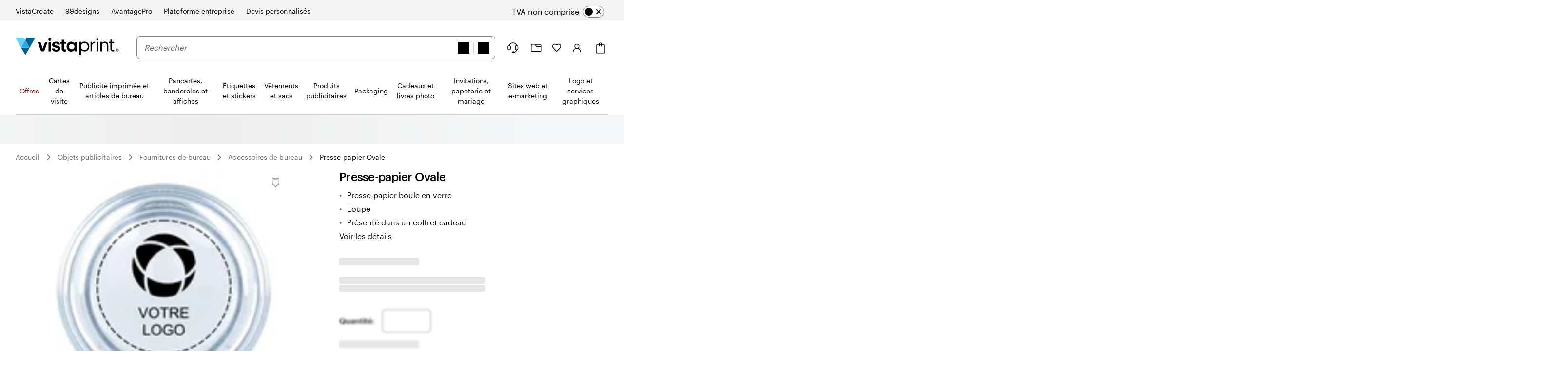

--- FILE ---
content_type: text/html
request_url: https://www.vistaprint.fr/objets-publicitaires/fournitures-de-bureau/accessoires-bureau/presse-papier-ovale
body_size: 64715
content:
<!DOCTYPE html><html lang="fr-FR"><head><meta name="viewport" content="initial-scale=1"/><meta name="format-detection" content="telephone=no"/><meta http-equiv="Content-Type" content="text/html; charset=utf-8"/><meta name="theme-color" content="#006196"/><script type="text/javascript" src="https://pricing-context-module.products.vpsvc.com/static/v3/pricing-context-module.min.js"></script><meta name="generator" content="Gatsby 5.13.7"/><meta data-react-helmet="true" name="bookendSlugs" data-headercomponent="full_header" data-footercomponent="full_footer" data-headerkey="v10_vistaprint_fr-fr_header_full_hidesearch-false_hidevat-false" data-footerkey="v10_vistaprint_fr-fr_footer_full" data-inline-critical-css="false" data-react-bookends-major-version="v10" data-bookends-appended="true" /><script> var bundleInterval = setInterval(() => {
    if (window.bookends &&
      window.bookends.React && 
      window.bookends.ReactDOM &&
      window.bookends.AbReader &&
      window.bookends.Auth &&
      window.bookends.Swan &&
      window.bookends.Axios) {
      var bundleScript = document.createElement('script'); 
      bundleScript.src="https://bookends.cdn.vpsvc.com/html/statics/dep-share/v10_bundle-1a9afab1.js";
      document['body'].appendChild(bundleScript); 
      clearInterval(bundleInterval);
    }
  }, 100) 
  </script><style>.sticky-site-header{position:fixed;top:0px;}.sticky-site-header-horizontal-align-left{left:50%;}.sticky-site-header-horizontal-align-transform{transform:translateX(-50%);}.sticky-site-header-transition{transition:transform .3s ease;}.search-bar-input.search-bar-input{min-height:46px;height:46px}.search-bar-input.search-bar-input input{min-height:calc(100% - 2px);height:calc(100% - 2px)}.search-bar-form-field{width:100%}.site-header-search-container.site-header-search-container{align-items:center;flex-grow:3;margin:0 var(--swan-sem-space-2);order:10;background-color:var(--swan-sem-color-bg-standard);z-index:1}@media only screen and (max-width: 767px){.site-header-search-container.site-header-search-container{position:absolute;display:flex;top:0;align-items:flex-start;width:calc(100% + 16px);margin:0 -8px;order:1000;opacity:0;pointer-events:none;transition:opacity .15s ease-in-out;padding:6px 4px 6px 8px;visibility:hidden}.site-header-search-container.site-header-search-container .search-form-and-flyout{position:static}.site-header-search-container.site-header-search-container .search-bar-input{width:44px;box-sizing:border-box;padding-right:var(--swan-sem-space-3);transition:width .15s linear;transition-delay:.15s}.site-header-search-container.site-header-search-container.site-header-search-container-open{opacity:1;pointer-events:all;visibility:visible}.site-header-search-container.site-header-search-container.site-header-search-container-open .search-bar-input{width:100%}.site-header-search-container.site-header-search-container .close-search{flex-grow:0;width:44px;height:44px;text-align:center;padding-top:2px;margin-right:4px;margin-left:-4px}.site-header-search-container.site-header-search-container .search-form{padding-right:12px}.site-header-search-container.site-header-search-container .search-application,.site-header-search-container.site-header-search-container .search-group,.site-header-search-container.site-header-search-container .search-form{width:100%}.site-header-search-container.site-header-search-container .search-context-inner-wrapper{flex-grow:1}}.mobile-search-veil{position:fixed;top:0;left:0;height:100vh;width:100vw;background-color:rgba(0,17,26,.6);opacity:0;pointer-events:none;transition:opacity .15s ease-in-out}.mobile-search-veil.mobile-search-veil-open{opacity:1;pointer-events:all}.search-flyout-drop-down{border:1px solid var(--swan-sem-color-border-standard);border-radius:.4em;width:100%}.search-flyout-drop-down:empty{display:none}@media only screen and (min-width: 1024px)and (max-width: 1439px),only screen and (min-width: 1440px),only screen and (min-width: 768px)and (max-width: 1023px){.search-flyout-wrapper{position:relative;z-index:1000}.search-flyout-wrapper .search-flyout{position:absolute;min-width:100%}.search-flyout-drop-down{margin-top:8px}.search-flyout-drop-down>div{border-radius:.4em}}@media only screen and (max-width: 767px){.search-flyout-wrapper{position:absolute;left:0;width:100%;max-height:80vh;overflow-y:auto}}.search-flyout-veil{transition:opacity .1s;position:absolute;height:100vh;width:100vw;left:0;margin-left:calc(-50vw + 50%)}@media only screen and (max-width: 767px){.search-flyout-veil{z-index:-1}}.query-suggestions-search-input-list .swan-listbox-section-separator{display:none}.query-suggestions-search-input-list .swan-listbox-section-title{font-size:var(--swan-sem-font-size-small);font-weight:var(--swan-base-font-weight-normal);color:var(--swan-sem-color-text-subtle)}.query-suggestions-search-input-list .swan-listbox-list .query-suggestion-item:not([aria-disabled=true]):hover,.query-suggestions-search-input-list .swan-listbox-list .query-suggestion-item:not([aria-disabled=true]):active{background-color:unset}

/*# sourceMappingURL=output.css.map */.site-header-main-container{background-color:var(--swan-base-color-white);width:100%}.site-header-main-container{background-color:var(--swan-base-color-white);width:100%}.cart-item-count-container{text-align:center}@media only screen and (max-width: 767px){.cart-item-count-container{width:var(--swan-sem-space-7);height:var(--swan-sem-space-7)}}.QSIFeedbackButton{z-index:1 !important}.site-header.site-header-full{position:relative;z-index:var(--swan-sem-z-index-overlay);background-color:var(--swan-base-color-white)}.site-header.site-header-full .site-header-brand-banner-container{background-color:var(--swan-base-color-grey-100);color:#000}@media only screen and (min-width: 768px)and (max-width: 1023px),only screen and (max-width: 767px){.site-header.site-header-full .site-header-brand-banner-container{background-color:var(--swan-base-color-white);color:var(--swan-base-color-grey-800)}}@media only screen and (min-width: 1024px){.site-header.site-header-full .site-header-brand-banner-container .site-header-brand-banner-bounded-content{padding-top:var(--swan-sem-space-4)}}.site-header.site-header-full .navburger{display:inline-block;height:var(--swan-sem-space-7);pointer-events:none;width:var(--swan-sem-space-7)}@media only screen and (max-width: 767px){.site-header.site-header-full .navburger{height:22px;width:22px;vertical-align:bottom}}.site-header.site-header-full .icon-alignment{align-self:center;display:inline-flex}@media only screen and (max-width: 767px){.site-header.site-header-full .icon-alignment:has(>.swan-hidden-xs){display:none}}.site-header.site-header-full .site-header-brand-banner{align-items:baseline;display:flex;justify-content:space-between}@media only screen and (min-width: 768px)and (max-width: 1023px),only screen and (max-width: 767px){.site-header.site-header-full .site-header-brand-banner{justify-content:center}}.site-header.site-header-full .site-header-brand-banner .flipswitch-off-label{background-color:var(--swan-base-color-grey-900);color:var(--swan-base-color-white);white-space:nowrap}.site-header.site-header-full .site-header-brands{align-items:center;align-self:stretch;display:inline-flex;align-self:stretch}.site-header.site-header-full .nav-brand-image{max-height:18px}.site-header.site-header-full .site-header-brand-banner-vat-container{justify-content:flex-end;align-items:center;display:inline-flex}.site-header.site-header-full .site-header-brands-list{align-self:stretch;display:inline-flex;list-style:none;margin:0;padding:0;white-space:nowrap}.site-header.site-header-full .site-header-brands-list .site-header-brands-list-item{align-items:stretch;border-color:rgba(0,0,0,0);border-style:solid;border-width:0 0 1px 0;display:inline-flex;margin-right:var(--swan-sem-space-6);padding-bottom:var(--swan-sem-space-3)}.site-header.site-header-full .site-header-brands-list .site-header-brands-list-item.site-header-current-brand{border-color:#000}.site-header.site-header-full .site-header-brands-list .site-header-brands-list-item a{align-self:center;color:#000;text-decoration:none}.site-header.site-header-full .site-header-brands-list .site-header-brands-list-item-with-image a{align-self:flex-end}.site-header.site-header-full .site-header-logo-and-tagline{align-items:center;display:flex;margin-right:0;order:0}.site-header.site-header-full .site-header-logo-and-tagline button{width:var(--swan-sem-space-7);height:var(--swan-sem-space-7)}@media only screen and (max-width: 767px){.site-header.site-header-full .site-header-logo-and-tagline{height:var(--swan-sem-space-7)}.site-header.site-header-full .site-header-logo-and-tagline .site-header-logo{position:absolute;left:50%;transform:translateX(-50%);text-align:center}}@media only screen and (min-width: 768px){.site-header.site-header-full .site-header-logo-and-tagline{margin-right:var(--swan-sem-space-7)}}@media only screen and (min-width: 768px)and (max-width: 1023px){.ie11 .site-header.site-header-full .site-header-logo-and-tagline{min-width:186px}}.site-header.site-header-full .site-header-logo-and-tagline .site-header-navburger{background:none;border:0;text-align:center}.site-header.site-header-full .site-header-logo-and-tagline .mobile-search-toggle{text-align:center;border:none}.site-header.site-header-full .site-header-logo a{display:table}.site-header.site-header-full .site-header-logo .logo-fullsize,.site-header.site-header-full .site-header-logo .logo-narrow{display:none;width:212px}@media only screen and (min-width: 768px)and (max-width: 1023px){.site-header.site-header-full .site-header-logo .logo-fullsize,.site-header.site-header-full .site-header-logo .logo-narrow{height:var(--swan-sem-space-7)}}@media only screen and (max-width: 767px){.site-header.site-header-full .site-header-logo .logo-fullsize,.site-header.site-header-full .site-header-logo .logo-narrow{height:var(--swan-sem-space-7)}}@media only screen and (max-width: 767px){.site-header.site-header-full .site-header-logo .logo-fullsize,.site-header.site-header-full .site-header-logo .logo-narrow{width:125px}}@media only screen and (max-width: 280px){.site-header.site-header-full .site-header-logo .logo-fullsize,.site-header.site-header-full .site-header-logo .logo-narrow{width:fit-content}}@media only screen and (min-width: 768px){.site-header.site-header-full .site-header-logo .logo-fullsize.logo-fullsize,.site-header.site-header-full .site-header-logo .logo-narrow.logo-fullsize{display:block}}@media only screen and (max-width: 767px){.site-header.site-header-full .site-header-logo .logo-fullsize.logo-narrow,.site-header.site-header-full .site-header-logo .logo-narrow.logo-narrow{display:block}}.site-header.site-header-full .site-header-main{display:flex;flex-wrap:nowrap;justify-content:space-between;position:relative;max-width:none}@media only screen and (min-width: 1024px)and (max-width: 1439px),only screen and (min-width: 1440px){.site-header.site-header-full .site-header-main{margin-bottom:0;padding:var(--swan-sem-space-7) 0 0}}@media only screen and (min-width: 768px)and (max-width: 1023px){.site-header.site-header-full .site-header-main{padding:var(--swan-sem-space-5) var(--swan-sem-space-4)}}@media only screen and (max-width: 767px){.site-header.site-header-full .site-header-main{flex-wrap:wrap;padding:var(--swan-sem-space-3) 0}.site-header.site-header-full .site-header-main .site-header-search-container-expanded.site-header-search-container{visibility:visible;position:unset;opacity:1;margin-top:var(--swan-sem-space-3);padding:var(--swan-sem-space-3) var(--swan-sem-space-4) 0 var(--swan-sem-space-4);pointer-events:all}.site-header.site-header-full .site-header-main .site-header-search-container-expanded.site-header-search-container .mobile-search-close-button{display:none}.site-header.site-header-full .site-header-main .site-header-search-container-expanded.site-header-search-container.site-header-search-container-open{position:absolute;margin-top:0;padding:var(--swan-sem-space-3) var(--swan-sem-space-4)}.site-header.site-header-full .site-header-main .site-header-search-container-expanded.site-header-search-container.site-header-search-container-open .mobile-search-close-button{display:unset}}.site-header.site-header-full .site-header-vat-toggle{align-items:center;display:flex}.site-header.site-header-full .site-header-vat-toggle-label{display:block;padding-right:var(--swan-sem-space-2)}.site-header.site-header-full .site-header-user-menu{display:none}.site-header.site-header-full .mini-cart-sign-in{display:none}.site-header.site-header-full .site-header-links{align-items:center;display:flex;order:100}.site-header.site-header-full .site-header-link{position:relative;background:none;border:0;align-items:center;display:flex}.site-header.site-header-full .site-header-link:hover{text-decoration:underline}@media only screen and (min-width: 768px){.site-header.site-header-full .site-header-link{margin-left:var(--swan-sem-space-5)}}@media only screen and (min-width: 1440px){.site-header.site-header-full .site-header-link{margin-left:var(--swan-sem-space-6)}}.site-header.site-header-full .site-header-link .site-header-link-icon{width:var(--swan-sem-space-7);text-align:center;display:flex;justify-content:center}.site-header.site-header-full .site-header-link .site-header-link-account a{cursor:pointer}.site-header.site-header-full .site-header-link .site-header-link-content{color:var(--swan-base-color-grey-900);display:flex;align-items:center}.site-header.site-header-full .site-header-link .site-header-link-text{display:block;margin-left:var(--swan-sem-space-2);text-align:left}.site-header.site-header-full .site-header-link .small{font-size:.778rem}.site-header.site-header-full .site-header-link .site-header-link-subtext{display:block;font-size:var(--swan-sem-font-size-xsmall);white-space:nowrap}.site-header.site-header-full .site-header-link .site-header-link-primary{font-size:var(--swan-sem-font-size-small);width:100%}.site-header.site-header-full .site-header-link .site-header-link-cart-inner{align-items:center;display:flex}.site-header.site-header-full .site-header-link .text-large{color:var(--swan-base-color-grey-900);font-size:12px;position:relative;top:-var(--swan-sem-space-3)}.masks.masks{box-shadow:none}.masks.masks .site-header-logo-and-tagline{margin-left:auto;margin-right:auto}.masks.masks .site-header-logo .logo-fullsize{height:var(--swan-sem-space-7)}.masks.masks.fastfashion-slim button.site-header-link{margin-left:0}@media only screen and (min-width: 1024px)and (max-width: 1439px),only screen and (min-width: 1440px){.masks.masks .site-header-main{padding-bottom:var(--swan-sem-space-7)}}.swan-icon.swan-icon.swan-icon{object-fit:contain}#bookendsHeader{--swan-comp-toggle-switch-handle-color-bg: var(--swan-base-color-black);--swan-comp-toggle-switch-size-standard-height: var(--swan-sem-space-5)}#bookendsHeader .swan-toggle-switch{--swan-internal-toggle-switch-height: calc( var(--swan-comp-toggle-switch-size-standard-height) + 2 * var(--swan-sem-space-2) ) !important;--swan-internal-toggle-switch-width: calc( var(--swan-comp-toggle-switch-size-standard-height) * 2 + var(--swan-sem-space-2) * 3 ) !important;min-height:var(--swan-internal-toggle-switch-height) !important}#bookendsHeader .swan-toggle-switch::before{width:var(--swan-internal-toggle-switch-handle-size) !important;height:var(--swan-internal-toggle-switch-handle-size) !important;bottom:calc(50% - var(--swan-internal-toggle-switch-handle-size)/2) !important;right:calc(var(--swan-internal-toggle-switch-width) - var(--swan-internal-toggle-switch-handle-size) - var(--swan-sem-space-2)) !important}#bookendsHeader .swan-toggle-switch[aria-checked=true]::before{right:var(--swan-sem-space-2) !important}#bookendsHeader .swan-toggle-switch::after{background-image:url('data:image/svg+xml;utf8,<svg width="16" height="16" viewBox="0 0 16 16" fill="none" xmlns="http://www.w3.org/2000/svg"><path d="M12 4L4 12M4 4L12 12" stroke="black" stroke-width="2" stroke-linecap="round" stroke-linejoin="round"/></svg>') !important;background-color:var(--swan-sem-color-bg-control) !important;background-position:calc(var(--swan-internal-toggle-switch-handle-size) + 2*var(--swan-sem-space-2) - var(--swan-sem-border-width-input)) center !important;opacity:1 !important}#bookendsHeader .swan-toggle-switch:hover::after{background-color:var(--swan-sem-color-bg-control-hover) !important}#bookendsHeader .swan-toggle-switch[aria-checked=true]::after{background-image:url('data:image/svg+xml;utf8,<svg width="16" height="16" viewBox="0 0 16 16" fill="none" xmlns="http://www.w3.org/2000/svg"><path d="M13.3334 4L6.00002 11.3333L2.66669 8" stroke="black" stroke-width="2" stroke-linecap="round" stroke-linejoin="round"/></svg>') !important;background-color:#6fd0f5 !important;background-position:calc(var(--swan-sem-space-2) - var(--swan-sem-border-width-input)) center !important;border-color:rgba(0,0,0,0) !important}#bookendsHeader .swan-toggle-switch:hover[aria-checked=true]::after{background-color:#2ba8e0 !important}.site-header-link-menu a[data-testid=favorites-header-link]{align-items:center;display:flex;color:var(--swan-base-color-grey-900)}.site-header-link-menu a[data-testid=favorites-header-link]:hover{text-decoration:underline}.site-header-link-menu a[data-testid=favorites-header-link]{padding:0;margin:0}.site-header-link-menu a[data-testid=favorites-header-link]>svg{width:20px;height:20px;display:block}.site-header-link-menu a[data-testid=favorites-header-link] .site-header-link-text,.site-header-link-menu a[data-testid=favorites-header-link]>span:last-child{display:block;margin-left:var(--swan-sem-space-2);text-align:left}@media only screen and (max-width: 1439px){.site-header-link-cart .cart-label{margin-left:0 !important}}.site-header-link-cart>a,.site-header-link-cart>div>a{align-items:center !important;display:flex !important}.site-header-link-cart .site-header-link-cart-inner{align-items:center !important;display:flex !important}.site-header-link-cart .site-header-link-icon{align-items:center !important;display:flex !important}.swan-button-skin-unstyled.site-header-link{display:flex}.swan-button-skin-unstyled.site-header-link:hover{text-decoration:var(--swan-elements-link-text-decoration-hover);color:var(--swan-elements-link-font-color-hover)}@keyframes flyout-slide-bottom{0%{opacity:0;transform:translateY(-24px)}100%{opacity:1;transform:translateY(0)}}@keyframes flyout-slide-sign-in-small{0%{opacity:0;transform:translateY(-24px) translateX(-35%)}100%{opacity:1;transform:translateY(0) translateX(-35%)}}@keyframes flyout-slide-account-small{0%{opacity:0;transform:translateY(-24px) translateX(-28%)}100%{opacity:1;transform:translateY(0) translateX(-28%)}}.site-header-link-account{justify-content:center;display:flex}.accounts-dropdown{position:relative;margin-top:var(--swan-sem-space-6);right:var(--swan-sem-space-12)}@media only screen and (min-width: 1440px)and (max-width: 1919px),only screen and (min-width: 1920px){.accounts-dropdown{right:240px}}@media only screen and (min-width: 1024px)and (max-width: 1439px),only screen and (min-width: 768px)and (max-width: 1023px){.accounts-dropdown{margin-top:var(--swan-sem-space-7)}}.accounts-dropdown-with-items{right:515px}@media only screen and (min-width: 1440px)and (max-width: 1919px),only screen and (min-width: 1920px){.accounts-dropdown-with-items{right:795px}}.my-account-flyout{will-change:border,-webkit-filter,filter;position:absolute;top:100%;background:#f8f8f8;border:1px solid var(--swan-sem-color-border-standard);border-radius:var(--swan-sem-border-radius-container);min-width:210px;padding:var(--swan-sem-space-5) var(--swan-sem-space-7);padding-bottom:var(--swan-sem-space-2);filter:drop-shadow(var(--swan-sem-elevation-standard));-webkit-filter:drop-shadow(var(--swan-sem-elevation-standard))}@media only screen and (min-width: 1440px)and (max-width: 1919px),only screen and (min-width: 1920px){.my-account-flyout{width:340px}}.my-account-flyout::before,.my-account-flyout::after{border:var(--swan-sem-space-4) solid rgba(0,0,0,0);content:"";position:absolute}.my-account-flyout-position-bottom{margin-top:var(--swan-sem-space-4)}@media only screen and (min-width: 768px)and (max-width: 1023px){.my-account-flyout-position-bottom{margin-top:-var(--swan-sem-space-2)}}.my-account-flyout-position-bottom::before,.my-account-flyout-position-bottom::after{border-bottom-color:#fff;bottom:100%;left:50%;margin-left:-var(--swan-sem-space-4)}.my-account-flyout-position-bottom::before{border-bottom-color:#dfdfdf;margin-bottom:1px}.my-account-flyout-sign-in-container{animation:.4s flyout-slide-bottom;background-color:#fff;padding:var(--swan-sem-space-5) var(--swan-sem-space-3) var(--swan-sem-space-3) var(--swan-sem-space-3)}@media only screen and (min-width: 1024px)and (max-width: 1439px),only screen and (min-width: 768px)and (max-width: 1023px){.my-account-flyout-sign-in-container{animation:.4s flyout-slide-sign-in-small;transform:translateX(-35%)}}@media only screen and (min-width: 1024px)and (max-width: 1439px),only screen and (min-width: 768px)and (max-width: 1023px){.my-account-flyout-sign-in-container::before,.my-account-flyout-sign-in-container::after{left:83%}}.my-account-flyout-account-container{animation:.4s flyout-slide-bottom}@media only screen and (min-width: 1024px)and (max-width: 1439px),only screen and (min-width: 768px)and (max-width: 1023px){.my-account-flyout-account-container{animation:.4s flyout-slide-account-small;transform:translateX(-28%)}}@media only screen and (min-width: 1024px)and (max-width: 1439px),only screen and (min-width: 768px)and (max-width: 1023px){.my-account-flyout-account-container::before,.my-account-flyout-account-container::after{left:68%}}.my-account-flyout-width-small{width:250px;background-color:#fff;padding:var(--swan-sem-space-5);padding-bottom:0px}@media only screen and (min-width: 1440px)and (max-width: 1919px),only screen and (min-width: 1920px){.my-account-flyout-width-small{width:340px}}.my-account-flyout-width-large{width:680px;background:#f8f8f8}.my-account-flyout-width-large::before,.my-account-flyout-width-large::after{margin-left:6rem;border-bottom-color:var(--swan-base-color-grey-100)}.my-account-flyout-width-large::before{border-bottom-color:var(--swan-base-color-grey-300)}@media only screen and (min-width: 1440px)and (max-width: 1919px),only screen and (min-width: 1920px){.my-account-flyout-width-large{width:880px}.my-account-flyout-width-large::before,.my-account-flyout-width-large::after{margin-left:240px}}.my-account-flyout-section{padding:var(--swan-sem-space-3) var(--swan-sem-space-none)}.my-account-flyout-section-prev{border-bottom:1px solid var(--swan-base-color-grey-300)}.my-account-flyout-footer{border-top:1px solid #e6e6e6}.my-account-flyout-intro{font-weight:bold}.my-account-flyout-black-link{text-decoration:none}.site-header-nav{display:flex;flex-direction:column;justify-content:center;margin-top:var(--swan-sem-space-5);z-index:1}@media only screen and (max-width: 1023px){.site-header-nav{display:none}}.site-header-nav .swan-callout{line-height:inherit;margin-left:8px}.site-header-nav .site-header-nav-list{border-bottom:1px solid var(--swan-sem-color-border-standard)}.site-header-nav .site-header-nav-list button{color:var(--swan-sem-color-text-standard)}.site-header-nav .site-header-nav-list .site-header-nav-category-name{color:var(--swan-base-color-grey-900)}.site-header-nav .site-header-nav-list .site-header-nav-skin-special{color:#000;font-weight:bold}.site-header-nav .site-header-nav-list .site-header-nav-skin-special span.text-color-standard,.site-header-nav .site-header-nav-list .site-header-nav-skin-special div.text-color-standard{color:var(--swan-base-color-black)}.site-header-nav .site-header-nav-list .site-header-nav-skin-special span.text-color-standard.site-header-nav-skin-special,.site-header-nav .site-header-nav-list .site-header-nav-skin-special div.text-color-standard.site-header-nav-skin-special{color:#000;font-weight:bold}.site-header-nav .site-header-nav-list .site-header-nav-skin-special span.text-color-standard.site-header-nav-skin-holiday,.site-header-nav .site-header-nav-list .site-header-nav-skin-special div.text-color-standard.site-header-nav-skin-holiday{color:var(--swan-sem-color-text-promo)}.site-header-nav .site-header-nav-list .site-header-nav-skin-special span.text-color-standard.site-header-nav-skin-discount,.site-header-nav .site-header-nav-list .site-header-nav-skin-special div.text-color-standard.site-header-nav-skin-discount{color:var(--swan-sem-color-text-promo)}.site-header-nav .site-header-nav-list .site-header-nav-skin-discount{color:var(--swan-sem-color-text-promo)}.site-header-nav .site-header-nav-list .site-header-nav-skin-discount span.text-color-standard,.site-header-nav .site-header-nav-list .site-header-nav-skin-discount div.text-color-standard{color:var(--swan-base-color-black)}.site-header-nav .site-header-nav-list .site-header-nav-skin-discount span.text-color-standard.site-header-nav-skin-special,.site-header-nav .site-header-nav-list .site-header-nav-skin-discount div.text-color-standard.site-header-nav-skin-special{color:#000;font-weight:bold}.site-header-nav .site-header-nav-list .site-header-nav-skin-discount span.text-color-standard.site-header-nav-skin-holiday,.site-header-nav .site-header-nav-list .site-header-nav-skin-discount div.text-color-standard.site-header-nav-skin-holiday{color:var(--swan-sem-color-text-promo)}.site-header-nav .site-header-nav-list .site-header-nav-skin-discount span.text-color-standard.site-header-nav-skin-discount,.site-header-nav .site-header-nav-list .site-header-nav-skin-discount div.text-color-standard.site-header-nav-skin-discount{color:var(--swan-sem-color-text-promo)}.site-header-nav .site-header-nav-list .site-header-nav-skin-holiday{color:var(--swan-sem-color-text-promo)}.site-header-nav .site-header-nav-list .site-header-nav-skin-holiday span.text-color-standard,.site-header-nav .site-header-nav-list .site-header-nav-skin-holiday div.text-color-standard{color:var(--swan-base-color-black)}.site-header-nav .site-header-nav-list .site-header-nav-skin-holiday span.text-color-standard.site-header-nav-skin-special,.site-header-nav .site-header-nav-list .site-header-nav-skin-holiday div.text-color-standard.site-header-nav-skin-special{color:#000;font-weight:bold}.site-header-nav .site-header-nav-list .site-header-nav-skin-holiday span.text-color-standard.site-header-nav-skin-holiday,.site-header-nav .site-header-nav-list .site-header-nav-skin-holiday div.text-color-standard.site-header-nav-skin-holiday{color:var(--swan-sem-color-text-promo)}.site-header-nav .site-header-nav-list .site-header-nav-skin-holiday span.text-color-standard.site-header-nav-skin-discount,.site-header-nav .site-header-nav-list .site-header-nav-skin-holiday div.text-color-standard.site-header-nav-skin-discount{color:var(--swan-sem-color-text-promo)}.site-header-nav-veil{opacity:0;transition:opacity 0s}.site-header-nav-veil.site-header-nav-veil-visible{position:fixed;height:100vh;bottom:0;width:100%;left:0;background-color:rgba(71,73,76,.5);transition:opacity .1s .05s;opacity:1;z-index:calc(var(--swan-sem-z-index-overlay) - 1)}.site-header-link-menu-top-item{text-decoration:none}button.site-header-link-menu-top-item{font-weight:normal}.site-header-nav-menu-items{list-style-type:none;margin:0;padding-left:0}.site-header-nav-menu-items.site-header-nav-menu-items-top-level{display:flex;margin-bottom:0;padding:0}.site-header-nav .site-header-nav-menu-items.site-header-nav-menu-items-top-level{align-items:stretch;justify-content:space-between}.site-header-nav-menu-items.site-header-nav-menu-items-second-level{visibility:hidden;opacity:0;display:inline-flex;flex-direction:column;min-height:25vh;padding-left:0;width:100%}.site-header-nav .site-header-nav-menu-items.site-header-nav-menu-items-second-level{position:relative}.site-header-nav-menu-items.site-header-nav-menu-items-third-level{visibility:hidden;opacity:0;align-content:flex-start;bottom:0;flex-direction:column;flex-wrap:wrap;left:25%;padding-top:var(--swan-sem-space-4);position:absolute;right:0;top:0}.site-header-nav .site-header-nav-menu-items.site-header-nav-menu-items-third-level{border-left:1px solid var(--swan-base-color-grey-200);padding-left:var(--swan-sem-space-5)}aside.my-account-flyout{z-index:2}.site-header-nav-flyout{background-color:var(--swan-base-color-white);border-bottom:1px solid var(--swan-base-color-grey-200);border-top:1px solid var(--swan-base-color-grey-200);margin-top:1px;position:absolute;text-align:left;width:100%;z-index:1}.site-header-nav-toplevel{display:inline-block;flex-grow:1;list-style-type:none;text-align:center;margin-bottom:1px}.site-header-nav-toplevel>.site-header-nav-link{align-items:center;display:flex;justify-content:center;padding:var(--swan-sem-space-5) var(--swan-sem-space-3) var(--swan-sem-space-5);height:100%;background-color:rgba(0,0,0,0);border:none;font-size:14px}.site-header-nav-toplevel>.site-header-nav-link.site-header-nav-link{font-size:14px}.site-header-nav-toplevel::after{border-bottom:1px solid var(--swan-base-color-grey-900);content:"";display:block;transform:scaleX(0);transition:transform 200ms ease-in-out}.site-header-nav-toplevel.site-header-nav-flyout-focused::after{transform:scaleX(1)}.site-header-nav-toplevel.site-header-nav-flyout-focused .site-header-nav-menu-items.site-header-nav-menu-items-second-level{opacity:1;transition:opacity 750ms;visibility:visible}.site-header-nav-toplevel>.site-header-nav-flyout{display:flex;left:0;opacity:0;visibility:hidden}.site-header-nav .site-header-nav-secondlevel>.site-header-nav-category-name{font-size:14px;min-height:58px;padding:20px 0;padding-left:0;align-items:center;display:flex;justify-content:space-between;text-decoration:none;width:25%}.site-header-nav .site-header-nav-secondlevel>.site-header-nav-category-name:hover{color:var(--swan-base-color-grey-900)}.site-header-nav .site-header-nav-secondlevel>.site-header-nav-category-name .site-header-nav-category-heading{font-size:14px}.site-header-nav .site-header-nav-secondlevel>.site-header-nav-category-name .graphic-button{margin-left:auto;margin-right:0}.site-header-nav .site-header-nav-secondlevel>.site-header-nav-link{font-size:14px;min-height:58px;padding:20px 0;width:25%}.site-header-nav .site-header-nav-secondlevel.site-header-nav-flyout-focused>.site-header-nav-category-name{position:relative;background-color:var(--swan-base-color-grey-100);cursor:pointer}.site-header-nav .site-header-nav-secondlevel.site-header-nav-flyout-focused>.site-header-nav-category-name:before{content:"";position:absolute;right:0;top:0;height:100%;width:100vw;background-color:var(--swan-base-color-grey-100);z-index:-1}.site-header-nav .site-header-nav-secondlevel.site-header-nav-flyout-focused>.site-header-nav-link{position:relative;background-color:var(--swan-base-color-grey-100);cursor:pointer}.site-header-nav .site-header-nav-secondlevel.site-header-nav-flyout-focused>.site-header-nav-link:before{content:"";position:absolute;right:0;top:0;height:100%;width:100vw;background-color:var(--swan-base-color-grey-100);z-index:-1}.site-header-nav .site-header-nav-secondlevel.site-header-nav-flyout-focused .site-header-nav-menu-items.site-header-nav-menu-items-third-level{opacity:1;transition:opacity 750ms;visibility:visible}.site-header-nav-thirdlevel>.site-header-nav-link{padding:var(--swan-sem-space-4);font-size:14px}.site-header-nav-thirdlevel>.site-header-nav-link:hover{color:var(--swan-base-color-grey-900);text-decoration:underline}.site-header-nav .site-header-nav-thirdlevel>.site-header-nav-link{font-weight:normal}.site-header-nav-flyout-focused>[class^=site-header-nav-flyout]{display:flex;opacity:1;visibility:visible;z-index:1}.site-header-nav-flyout-focused .site-header-nav-flyout-content{width:100%;position:relative}.site-header-nav-link{display:block;text-decoration:none}.site-header-nav-link:hover{text-decoration:none}.site-header-nav-link.site-header-nav-skin-holiday{color:var(--swan-sem-color-text-promo)}.swan-modal-dialog.swan-modal-dialog-panel .stylized-dialog-buttons.site-header-nav-vat-area{justify-content:center}.firefox .stylized-dialog-buttons-margin-correction:last-child{margin-bottom:var(--swan-sem-space-10)}.site-header-nav-flyout.site-header-nav-flyout-tile-menu .site-header-nav-tile-menu-menu-items,.site-header-nav-flyout.site-header-nav-flyout-text .site-header-nav-flyout-categories,.site-header-nav-flyout.site-header-nav-flyout-tile-list .site-header-nav-menu-items{transition-property:opacity,transform;transition-duration:.3s;transition-timing-function:ease-out;transform:translateY(-12px);opacity:0}.site-header-nav-flyout-tile-menu.site-header-nav-flyout-focused .site-header-nav-tile-menu-menu-items{transform:translateY(0px);opacity:1}.site-header-nav-flyout-text.site-header-nav-flyout-focused .site-header-nav-flyout-categories{transform:translateY(0px);opacity:1}.site-header-nav-flyout-text[data-first-render=true] .site-header-nav-flyout-categories{transform:translateY(-12px);opacity:0 !important;transition:none !important}.site-header-nav-flyout-tile-menu[data-first-render=true] .site-header-nav-tile-menu-menu-items{transform:translateY(-12px);opacity:0 !important;transition:none !important}.site-header-nav-flyout-tile-list[data-first-render=true] .site-header-nav-menu-items{transform:translateY(-12px);opacity:0 !important;transition:none !important}.site-header-nav-flyout-tile-list.site-header-nav-flyout-focused .site-header-nav-menu-items{transform:translateY(0px);opacity:1}.site-header-nav-flyout-text.site-header-nav-flyout-text{height:auto;overflow-x:hidden}.site-header-nav-flyout-text.site-header-nav-flyout-text .site-header-nav-flyout-categories{position:relative;display:block;display:flex;min-height:225px;justify-content:space-between}.site-header-nav-flyout-text.site-header-nav-flyout-text .nav-flyout-text-column{max-width:15.5%;margin-right:4%}.site-header-nav-flyout-text.site-header-nav-flyout-text .nav-flyout-text-column:last-of-type{margin-right:0}.site-header-nav-flyout-text.site-header-nav-flyout-text ul{padding-left:0}.site-header-nav-flyout-text.site-header-nav-flyout-text li{list-style-type:none}.site-header-nav-flyout-text.site-header-nav-flyout-text .nav-flyout-text-category-item{margin-top:var(--swan-sem-space-3)}.site-header-nav-flyout-text.site-header-nav-flyout-text a,.site-header-nav-flyout-text.site-header-nav-flyout-text .link{text-decoration:none !important;max-width:100%}.site-header-nav-flyout-text.site-header-nav-flyout-text .swan-standard-tile{margin:0}.site-header-nav-flyout-text.site-header-nav-flyout-text .swan-standard-tile .swan-standard-tile-name,.site-header-nav-flyout-text.site-header-nav-flyout-text .swan-standard-tile .swan-standard-tile-description{font-size:14px}.site-header-nav-flyout-text.site-header-nav-flyout-text .swan-standard-tile img{max-width:100%}.site-header-nav-flyout-tile-menu{overflow:hidden}.site-header-nav-flyout-tile-menu .site-header-nav-flyout-tile-menu-tile{width:calc(20% - 24px)}.site-header-nav-flyout-tile-menu .site-header-nav-flyout-tile-menu-tile .swan-standard-tile{position:relative;margin:0}.site-header-nav-flyout-tile-menu .site-header-nav-flyout-tile-menu-tile .swan-standard-tile .swan-standard-tile-name,.site-header-nav-flyout-tile-menu .site-header-nav-flyout-tile-menu-tile .swan-standard-tile .swan-standard-tile-description{font-size:14px}.site-header-nav-flyout-tile-menu .site-header-nav-flyout-tile-menu-tile .swan-standard-tile img{max-width:100%}.site-header-nav-flyout-tile-menu .site-header-nav-flyout-tile-menu-tile a{text-decoration:none !important}.site-header-nav-flyout-tile-menu .site-header-nav-flyout-tile-menu-content-wrapper{display:flex;align-items:flex-start;flex-wrap:wrap}.site-header-nav-flyout-tile-menu .site-header-tile-menu-nav-tile-display{position:relative;width:83%;display:inline-block}.site-header-nav-flyout-tile-menu .site-header-nav-tile-menu-menu-items-third-level-list{position:relative;display:flex;align-items:flex-start;background-color:#fff}.site-header-nav-tile-menu-menu-items{list-style-type:none;margin:0;padding-left:0}.site-header-nav-tile-menu-menu-items.site-header-nav-tile-menu-menu-items-second-level{width:17%;padding-right:2%;display:inline-flex;flex-direction:column;justify-content:flex-start;padding-left:0;margin-bottom:var(--swan-sem-space-7)}.site-header-nav .site-header-nav-tile-menu-menu-items.site-header-nav-tile-menu-menu-items-second-level{position:relative}.site-header-nav-tile-menu-menu-items.site-header-nav-tile-menu-menu-items-third-level,.site-header-nav-flyout-focused .site-header-nav-tile-menu-menu-items.site-header-nav-tile-menu-menu-items-third-level{visibility:hidden;opacity:0;bottom:0;position:absolute;left:0;top:0}.site-header-nav-tile-menu-second-level-element>.site-header-nav-tile-menu-category-name{font-size:14px;padding:var(--swan-sem-space-4) 0 4px;margin-bottom:12px;text-decoration:none;width:100%;border-bottom:1px solid var(--swan-base-color-white);color:var(--swan-base-color-grey-700)}.site-header-nav-tile-menu-second-level-element>.site-header-nav-tile-menu-category-name:hover{color:var(--swan-base-color-black)}.site-header-nav-tile-menu-second-level-element>.site-header-nav-tile-menu-category-name .site-header-nav-tile-menu-category-heading{font-size:14px}.site-header-nav-tile-menu-second-level-element.site-header-nav-flyout-focused .site-header-nav-tile-menu-category-name{position:relative;border-bottom:1px solid #4d4d4d;color:var(--swan-base-color-black);cursor:pointer}.site-header-nav-flyout-tile-list{overflow:hidden}.site-header-nav-flyout-tile-list .site-header-nav-menu-items{display:flex;align-items:flex-start}.site-header-nav-flyout-tile-list .site-header-nav-flyout-tile-menu-tile{width:16.6666666667%}.site-header-nav-flyout-tile-list .site-header-nav-flyout-tile-menu-tile .swan-standard-tile{position:relative;margin:0}.site-header-nav-flyout-tile-list .site-header-nav-flyout-tile-menu-tile .swan-standard-tile .swan-standard-tile-name,.site-header-nav-flyout-tile-list .site-header-nav-flyout-tile-menu-tile .swan-standard-tile .swan-standard-tile-description{font-size:14px}.site-header-nav-flyout-tile-list .site-header-nav-flyout-tile-menu-tile .swan-standard-tile img{max-width:100%}.site-header-nav-flyout-tile-list .site-header-nav-flyout-tile-menu-tile a{text-decoration:none !important;max-width:100%}.site-header-visual-nav-flyout-bottom-link-lowercase-text{text-transform:lowercase}.site-header-visual-nav-flyout-bottom-link{position:relative;width:100%;background-color:#f7f7f7;opacity:1 !important}.site-header-visual-nav-flyout-bottom-link a::first-letter{text-transform:uppercase}.site-header-visual-nav-flyout-bottom-link a{padding:var(--swan-sem-space-6) 0}.site-header-visual-nav-flyout-bottom-link:before{content:"";position:absolute;height:100%;width:100vw;top:0;left:calc(50% - 50vw);z-index:-1;background-color:#f7f7f7}nav.site-header-nav .swan-callout{min-height:0;text-decoration:none}nav.site-header-nav .swan-standard-tile-overlay .swan-callout{position:absolute;top:var(--swan-sem-space-3);left:var(--swan-sem-space-3)}.stylized-dialog-buttons.site-header-nav-vat-area.stylized-dialog-buttons.site-header-nav-vat-area{padding:0}.site-header-full .site-header-nav-reduced-container{z-index:10000}.site-header-full .site-header-nav-reduced-container .site-header-brands-section{background-color:#f8f8f8;width:80vw;left:calc(var(--swan-sem-space-6)*-1);position:relative;padding:7px 0}.site-header-full .site-header-nav-reduced-container .site-header-brands-section .site-header-brands-heading{display:block;font-size:12px;font-weight:bold;color:#666;padding:13px var(--swan-sem-space-6)}.site-header-full .site-header-nav-reduced-container .site-header-brands-section .site-header-brands{align-items:center;align-self:stretch;display:inline-flex;padding:0 var(--swan-sem-space-6)}.site-header-full .site-header-nav-reduced-container .site-header-brands-section .site-header-brands-list{display:inline-flex;flex-direction:column;list-style:none;margin:0;padding:0}.site-header-full .site-header-nav-reduced-container .site-header-brands-section .site-header-brands-list .site-header-brands-list-item{border:none;padding-bottom:0}.site-header-full .site-header-nav-reduced-container .site-header-brands-section .site-header-brands-list .site-header-brands-list-item.site-header-current-brand{border-color:#000}.site-header-full .site-header-nav-reduced-container .site-header-brands-section .site-header-brands-list .site-header-brands-list-item a,.site-header-full .site-header-nav-reduced-container .site-header-brands-section .site-header-brands-list .site-header-brands-list-item button{color:unset;font-weight:normal;text-decoration:none;padding:10px 0}.site-header-full .site-header-nav-reduced-container .swan-modal-dialog{width:80%}.site-header-full .site-header-nav-reduced-container .swan-modal-dialog.mx-nav-menu{width:50%;padding:var(--swan-sem-space-3) var(--swan-sem-space-none) var(--swan-sem-space-4)}.site-header-full .site-header-nav-reduced-container .swan-modal-dialog.mx-nav-menu.mx-nav-full-width{max-width:100%;width:100%}.site-header-full .site-header-nav-reduced-container .swan-modal-dialog.mx-nav-menu .swan-modal-dialog-close-button{position:absolute !important;top:var(--swan-sem-space-5);height:calc(5*var(--swan-sem-space-3));width:calc(5*var(--swan-sem-space-3))}.site-header-full .site-header-nav-reduced-container .swan-modal-dialog.mx-nav-menu .swan-modal-dialog-close-button::before{height:var(--swan-sem-space-7);width:var(--swan-sem-space-7)}.site-header-full .site-header-nav-reduced-container .swan-modal-dialog.mx-nav-menu .mobile-nav-header{margin:0;width:100%;padding:var(--swan-sem-space-none) var(--swan-sem-space-5)}.site-header-full .site-header-nav-reduced-container .swan-modal-dialog.mx-nav-menu .mobile-nav-header .site-header-user-functions-section{margin-top:calc(var(--swan-sem-space-7)*2)}.site-header-full .site-header-nav-reduced-container .swan-modal-dialog.mx-nav-menu .mobile-nav-header .site-header-user-functions-section .site-header-brands{display:block}.site-header-full .site-header-nav-reduced-container .swan-modal-dialog.mx-nav-menu .mobile-nav-header .site-header-user-functions-section .site-header-brands .site-header-user-functions{display:flex}.site-header-full .site-header-nav-reduced-container .swan-modal-dialog.mx-nav-menu .mobile-nav-header .site-header-user-functions-section .site-header-brands .site-header-user-functions .site-header-user-functions-item a,.site-header-full .site-header-nav-reduced-container .swan-modal-dialog.mx-nav-menu .mobile-nav-header .site-header-user-functions-section .site-header-brands .site-header-user-functions .site-header-user-functions-item button{padding:var(--swan-sem-space-4) 0}.site-header-full .site-header-nav-reduced-container .swan-modal-dialog.mx-nav-menu .mobile-nav-header .site-header-user-functions-section .site-header-brands .site-header-user-functions .site-header-user-functions-item .swan-button-skin-unstyled{width:100%;border:0px}.site-header-full .site-header-nav-reduced-container .swan-modal-dialog.mx-nav-menu .site-header-nav-reduced-header{margin:0;flex-direction:row;align-items:center;gap:var(--swan-sem-space-2);margin-left:calc(-1*var(--swan-sem-space-3))}.site-header-full .site-header-nav-reduced-container .swan-modal-dialog.mx-nav-menu .site-header-nav-reduced-header:not(.swan-visually-hidden){padding:var(--swan-sem-space-3) 0 var(--swan-sem-space-5)}.site-header-full .site-header-nav-reduced-container .swan-modal-dialog.mx-nav-menu .site-header-nav-reduced-header:not(.swan-visually-hidden) .site-header-nav-reduced-header-title{margin:0;font-size:20px;line-height:24px;white-space:nowrap;overflow:hidden;text-overflow:ellipsis}.site-header-full .site-header-nav-reduced-container .swan-modal-dialog.mx-nav-menu .site-header-nav-reduced{margin-right:0}.site-header-full .site-header-nav-reduced-container .swan-modal-dialog.mx-nav-menu .site-header-nav-reduced .site-header-nav-list.site-header-nav-menu-items.site-header-nav-menu-items-top-level{padding:var(--swan-sem-space-none) var(--swan-sem-space-5)}.site-header-full .site-header-nav-reduced-container .swan-modal-dialog.mx-nav-menu .site-header-nav-reduced .site-header-nav-list.site-header-nav-menu-items.site-header-nav-menu-items-top-level .site-header-nav-menu-items-second-level{padding:var(--swan-sem-space-none) var(--swan-sem-space-5)}.site-header-full .site-header-nav-reduced-container .swan-modal-dialog.mx-nav-menu .mx-nav-divider{margin-left:calc(-1*var(--swan-sem-space-5));width:100vw}.site-header-full .site-header-nav-reduced-container .swan-modal-dialog.mx-nav-menu .site-header-nav-link{font-size:var(--swan-sem-font-size-standard);padding:var(--swan-sem-space-4) 0}.site-header-full .site-header-nav-reduced-container .swan-modal-dialog.mx-nav-menu .site-header-nav-link.mx-top-level-link{justify-content:space-between}.site-header-full .site-header-nav-reduced-container .swan-modal-dialog.mx-nav-menu .site-header-nav-secondlevel .swan-collapsible-summary{padding:var(--swan-sem-space-none);border:none}.site-header-full .site-header-nav-reduced-container .swan-modal-dialog.mx-nav-menu .site-header-nav-secondlevel .swan-collapsible-summary-button{font-size:var(--swan-sem-font-size-standard)}.site-header-full .site-header-nav-reduced-container .swan-modal-dialog.mx-nav-menu .mobile-promo-tile-container .site-header-nav-secondlevel-js{width:100%}.site-header-full .site-header-nav-reduced-container .swan-modal-dialog.mx-nav-menu .mobile-promo-tile-container .site-header-nav-secondlevel-js img{width:100%}.site-header-full .site-header-nav-reduced-container .swan-modal-dialog.mx-nav-menu .mobile-promo-tile-container .swan-standard-tile-contents{padding-top:var(--swan-sem-space-4)}.site-header-full .site-header-nav-reduced-container .swan-modal-dialog.mx-nav-menu .mobile-promo-tile-container .swan-standard-tile-contents .swan-standard-tile-name{font-size:var(--swan-sem-font-size-standard);margin-bottom:var(--swan-sem-space-2)}.site-header-full .site-header-nav-reduced-container .swan-modal-dialog.mx-nav-menu .mobile-promo-tile-container .swan-standard-tile-contents .swan-standard-tile-description{font-size:var(--swan-sem-font-size-standard)}.site-header-full .site-header-nav-reduced-container .swan-modal-dialog.mx-nav-menu .site-header-nav-thirdlevel{padding:0}.site-header-full .site-header-nav-reduced-container .swan-modal-dialog.mx-nav-menu .site-header-nav-thirdlevel span{font-weight:var(--swan-base-font-weight-normal)}.site-header-full .site-header-nav-reduced-container .swan-modal-dialog.mx-nav-menu .site-header-brands-section{width:100vw;left:0}.site-header-full .site-header-nav-reduced-container .swan-modal-dialog .mobile-nav-header{margin:0;width:100%}.site-header-full .site-header-nav-reduced-container .swan-modal-dialog .mobile-nav-header .site-header-user-functions-section .site-header-brands{display:block}.site-header-full .site-header-nav-reduced-container .swan-modal-dialog .mobile-nav-header .site-header-user-functions-section .site-header-brands .site-header-user-functions{display:flex}.site-header-full .site-header-nav-reduced-container .swan-modal-dialog .mobile-nav-header .site-header-user-functions-section .site-header-brands .site-header-user-functions .site-header-user-functions-item a,.site-header-full .site-header-nav-reduced-container .swan-modal-dialog .mobile-nav-header .site-header-user-functions-section .site-header-brands .site-header-user-functions .site-header-user-functions-item .swan-button-skin-unstyled{width:100%;border:0px}.site-header-full .site-header-nav-reduced-container .swan-modal-dialog .swan-modal-dialog-close-button{position:absolute !important}.site-header-full .site-header-nav-reduced-container hr{background-color:var(--swan-base-color-grey-200);border:none;height:1px;min-height:1px;width:100%}.site-header-full .site-header-nav-reduced-container .site-header-nav-flyout-focused>[class^=site-header-nav-flyout]{display:flex;opacity:1;visibility:visible;z-index:1;height:100%}.site-header-full .site-header-nav-reduced-container .site-header-nav-flyout-focused .site-header-nav-flyout-content{width:100%;overflow-y:auto;overflow-x:hidden}.site-header-full .site-header-nav-reduced-container .site-header-nav-link.site-header-nav-link{color:var(--swan-base-color-grey-900);display:flex;font-weight:700}.site-header-full .site-header-nav-reduced-container .site-header-nav-link.site-header-nav-link:hover{color:var(--swan-base-color-grey-900);text-decoration:none}.site-header-full .site-header-nav-reduced-container .site-header-nav-link.site-header-nav-link.site-header-nav-skin-special{color:#000;font-weight:bold}.site-header-full .site-header-nav-reduced-container .site-header-nav-link.site-header-nav-link.site-header-nav-skin-holiday{color:var(--swan-sem-color-text-promo)}.site-header-full .site-header-nav-reduced-container .site-header-nav-link.site-header-nav-link.site-header-nav-skin-discount{color:var(--swan-sem-color-text-promo) !important}.site-header-full .site-header-nav-reduced-container .site-header-link-menu-top-item,.site-header-full .site-header-nav-reduced-container .site-header-link-cart-inner{display:flex;flex-direction:column}@media only screen and (min-width: 768px)and (max-width: 1023px),only screen and (max-width: 767px){.site-header-full .site-header-nav-reduced-container .site-header-link-text{display:inline-block}}.site-header-full .site-header-nav-reduced-container .site-header-links{display:flex;flex-grow:1;justify-content:space-between}.site-header-full .site-header-nav-reduced-container .site-header-link{flex-grow:1}.site-header-full .site-header-nav-reduced-container .site-header-link.site-header-link-menu{margin-left:0}.site-header-full .site-header-nav-reduced-container .site-header-link.site-header-link-menu *{margin-left:0}.site-header-full .site-header-nav-reduced-container .site-header-user-functions{display:inline-flex;flex-direction:column;list-style:none;margin:0;padding:0}.site-header-full .site-header-nav-reduced-container .site-header-user-functions .site-header-user-functions-item{border:none}.site-header-full .site-header-nav-reduced-container .site-header-user-functions .site-header-user-functions-item a,.site-header-full .site-header-nav-reduced-container .site-header-user-functions .site-header-user-functions-item button{color:unset;text-decoration:none;font-weight:normal;padding-top:10px;padding-bottom:10px}.site-header-full .site-header-nav-reduced-container .nav-brand-image{max-height:30px}.site-header-full .site-header-nav-reduced-container .mobile-nav-footer.mobile-nav-footer.mobile-nav-footer.mobile-nav-footer{background:#fff;box-shadow:none;padding:0 0 0 24px;margin:0 0 0 -24px;float:left;width:80vw}.site-header-full .site-header-nav-reduced-container .mobile-nav-footer.mobile-nav-footer.mobile-nav-footer.mobile-nav-footer.mx-nav-footer{width:100vw;margin:0}.site-header-full .site-header-nav-reduced-container .mobile-nav-footer.mobile-nav-footer.mobile-nav-footer.mobile-nav-footer .site-header-vat-toggle *{vertical-align:middle}.site-header-full .site-header-nav-reduced-container .mobile-nav-footer.mobile-nav-footer.mobile-nav-footer.mobile-nav-footer .site-header-vat-toggle-label{padding:0 3px 0 0}.site-header-full .site-header-nav-reduced-container .mobile-nav-header.mobile-nav-header.mobile-nav-header{margin-bottom:0px}.site-header-full .site-header-nav-reduced-container .mobile-nav-header.mobile-nav-header.mobile-nav-header hr{margin:11px 0}.site-header-full .site-header-nav-reduced-container .mobile-nav-body.mobile-nav-body.mobile-nav-body{height:100%;overflow-y:auto;overflow-x:hidden;margin-bottom:0}.site-header-full .site-header-nav-reduced-container .swan-modal-dialog .swan-modal-dialog-body{margin:0}.swan-modal-dialog.swan-modal-dialog-panel-menu .stylized-dialog-buttons.site-header-nav-vat-area.site-header-nav-vat-area{display:flex;justify-content:flex-start;background-color:var(--swan-base-color-white);min-height:40px !important;bottom:-16px;margin:0}.firefox .stylized-dialog-buttons-margin-correction:last-child{margin-bottom:80px}.site-header-nav-reduced-go-back{left:5px;position:absolute}.snowflake-mobile-nav-back-button.snowflake-mobile-nav-back-button{left:0;padding:0;position:relative}.site-header-nav-reduced-header.site-header-nav-reduced-header.site-header-nav-reduced-header.site-header-nav-reduced-header{display:flex;flex-direction:column;align-items:flex-start;justify-content:flex-start;margin-bottom:8px}.site-header-nav-reduced-header.site-header-nav-reduced-header.site-header-nav-reduced-header.site-header-nav-reduced-header img{height:30px}.graphic-button{background:none;border:0;box-sizing:border-box;display:inline-block;font-size:var(--swan-sem-font-size-large);line-height:var(--swan-base-font-line-height-100);padding:3px;text-decoration:none;vertical-align:middle}.graphic-button:hover{text-decoration:none}button.graphic-button,a.graphic-button{cursor:pointer}.site-header-nav-reduced-header-title.site-header-nav-reduced-header-title.site-header-nav-reduced-header-title{cursor:default;font-size:14px}.mobile-nav-menu.mobile-nav-menu.mobile-nav-menu{overflow-x:hidden;padding-top:9px;padding-left:var(--swan-sem-space-6);padding-right:var(--swan-sem-space-6)}.site-header-nav-reduced{flex-grow:1;margin-bottom:auto;position:relative;margin-bottom:11px;margin-right:-16px}.site-header-nav-reduced .swan-collapsible-skin-minimal>.swan-collapsible-summary>.swan-collapsible-summary-button{font-size:14px;padding:var(--swan-sem-space-4) var(--swan-sem-space-6) var(--swan-sem-space-4) 0}.site-header-nav-reduced .site-header-nav-list .site-header-nav-category-name{color:var(--swan-base-color-grey-900)}.site-header-nav-reduced .site-header-nav-list .site-header-nav-category-heading{display:inline-block}.site-header-nav-reduced .site-header-nav-list .site-header-nav-category-name.site-header-nav-skin-holiday{color:var(--swan-sem-color-text-promo)}.site-header-nav-reduced .site-header-nav-list .site-header-nav-toplevel-empty .site-header-nav-link a{width:100%}.site-header-nav-reduced .site-header-nav-menu-items{list-style-type:none;margin:0;padding-left:0}.site-header-nav-reduced .site-header-nav-menu-items.site-header-nav-menu-items-menu-item-focused{visibility:hidden}.site-header-nav-reduced .site-header-nav-menu-items.site-header-nav-menu-items-menu-item-focused .site-header-nav-item.site-header-nav-toplevel:not(.site-header-nav-flyout-focused){display:none}.site-header-nav-reduced .site-header-nav-menu-items.site-header-nav-menu-items-top-level{flex-direction:column}.site-header-nav-reduced .site-header-nav-menu-items.site-header-nav-menu-items-second-level,.site-header-nav-reduced .site-header-nav-menu-items.site-header-nav-menu-items-third-level{bottom:0;left:0;right:0;top:0;border:none}.site-header-nav-reduced .site-header-nav-toplevel{display:inline-block;list-style-type:none}.site-header-nav-reduced .site-header-nav-toplevel::after{content:none}.site-header-nav-reduced .site-header-nav-toplevel>.site-header-nav-link{padding:10px 0 10px 0;margin-bottom:0;justify-content:flex-start;text-align:left}.site-header-nav-reduced .site-header-nav-toplevel>.site-header-nav-link>.graphic-button{display:inline-block}.site-header-nav-reduced .site-header-nav-toplevel>.site-header-nav-link>a{text-decoration:none}.site-header-nav-reduced .site-header-nav-toplevel>.site-header-nav-link:hover,.site-header-nav-reduced .site-header-nav-toplevel>.site-header-nav-link:focus{background-color:var(--swan-base-color-grey-100);cursor:pointer}.site-header-nav-reduced .site-header-nav-toplevel div.swan-standard-tile div.swan-standard-tile-name div.text-color-standard{color:var(--swan-base-color-black)}.site-header-nav-reduced .site-header-nav-toplevel div.swan-standard-tile div.swan-standard-tile-name div.text-color-standard.site-header-nav-skin-special{color:var(--swan-base-color-black);font-weight:bold}.site-header-nav-reduced .site-header-nav-toplevel div.swan-standard-tile div.swan-standard-tile-name div.text-color-standard.site-header-nav-skin-holiday{color:var(--swan-sem-color-text-promo)}.site-header-nav-reduced .site-header-nav-toplevel div.swan-standard-tile div.swan-standard-tile-name div.text-color-standard.site-header-nav-skin-discount{color:var(--swan-sem-color-text-promo) !important}.site-header-nav-reduced .site-header-nav-secondlevel .swan-collapsible-summary button{font-weight:bold}.site-header-nav-reduced .site-header-nav-secondlevel .swan-collapsible-content{padding-left:0}.site-header-nav-reduced .site-header-nav-secondlevel>.site-header-nav-category-name{padding:10px 0 10px 0;width:100%}.site-header-nav-reduced .site-header-nav-secondlevel>.site-header-nav-category-name:hover,.site-header-nav-reduced .site-header-nav-secondlevel>.site-header-nav-category-name:focus{background-color:var(--swan-base-color-grey-100);cursor:pointer}.site-header-nav-reduced .site-header-nav-secondlevel>.site-header-nav-link{padding:10px 0 10px 0;width:100%;font-size:14px;padding:var(--swan-sem-space-4) 0}.site-header-nav-reduced .site-header-nav-secondlevel>.site-header-nav-link:hover,.site-header-nav-reduced .site-header-nav-secondlevel>.site-header-nav-link:focus{background-color:var(--swan-base-color-grey-100);cursor:pointer}.site-header-nav-reduced .site-header-nav-secondlevel.site-header-nav-skin-special{color:#000;font-weight:bold}.site-header-nav-reduced .site-header-nav-secondlevel.site-header-nav-skin-special div.text-color-standard{color:var(--swan-base-color-black)}.site-header-nav-reduced .site-header-nav-secondlevel.site-header-nav-skin-special div.text-color-standard.site-header-nav-skin-special{color:var(--swan-base-color-black);font-weight:bold}.site-header-nav-reduced .site-header-nav-secondlevel.site-header-nav-skin-special div.text-color-standard.site-header-nav-skin-holiday{color:var(--swan-sem-color-text-promo)}.site-header-nav-reduced .site-header-nav-secondlevel.site-header-nav-skin-special div.text-color-standard.site-header-nav-skin-discount{color:var(--swan-sem-color-text-promo) !important}.site-header-nav-reduced .site-header-nav-secondlevel.site-header-nav-skin-holiday{color:var(--swan-sem-color-text-promo)}.site-header-nav-reduced .site-header-nav-secondlevel.site-header-nav-skin-holiday div.text-color-standard{color:var(--swan-base-color-black)}.site-header-nav-reduced .site-header-nav-secondlevel.site-header-nav-skin-holiday div.text-color-standard.site-header-nav-skin-special{color:var(--swan-base-color-black);font-weight:bold}.site-header-nav-reduced .site-header-nav-secondlevel.site-header-nav-skin-holiday div.text-color-standard.site-header-nav-skin-holiday{color:var(--swan-sem-color-text-promo)}.site-header-nav-reduced .site-header-nav-secondlevel.site-header-nav-skin-holiday div.text-color-standard.site-header-nav-skin-discount{color:var(--swan-sem-color-text-promo) !important}.site-header-nav-reduced .site-header-nav-secondlevel.site-header-nav-skin-discount{color:var(--swan-sem-color-text-promo) !important}.site-header-nav-reduced .site-header-nav-secondlevel.site-header-nav-skin-discount div.text-color-standard{color:var(--swan-base-color-black)}.site-header-nav-reduced .site-header-nav-secondlevel.site-header-nav-skin-discount div.text-color-standard.site-header-nav-skin-special{color:var(--swan-base-color-black);font-weight:bold}.site-header-nav-reduced .site-header-nav-secondlevel.site-header-nav-skin-discount div.text-color-standard.site-header-nav-skin-holiday{color:var(--swan-sem-color-text-promo)}.site-header-nav-reduced .site-header-nav-secondlevel.site-header-nav-skin-discount div.text-color-standard.site-header-nav-skin-discount{color:var(--swan-sem-color-text-promo) !important}.site-header-nav-reduced .site-header-nav-thirdlevel{width:100%;list-style:none;margin-left:0;padding:12px 0 12px 0}.site-header-nav-reduced .site-header-nav-thirdlevel span{margin-left:var(--swan-sem-space-2)}.site-header-nav-reduced .site-header-nav-thirdlevel>.site-header-nav-link{padding:10px 0 10px 0;font-weight:400;padding:0;width:100%;font-size:14px}.site-header-nav-reduced .site-header-nav-thirdlevel>.site-header-nav-link .badge{line-height:inherit;margin-left:var(--swan-sem-space-3)}.site-header-nav-reduced .site-header-nav-thirdlevel>.site-header-nav-link:hover,.site-header-nav-reduced .site-header-nav-thirdlevel>.site-header-nav-link:focus{background-color:var(--swan-base-color-grey-100);cursor:pointer;color:var(--swan-base-color-grey-900)}.site-header-nav-reduced .has-promo-tile.has-promo-tile{position:relative;min-height:100%;padding-bottom:calc(var(--swan-sem-space-12) + 20px)}.site-header-nav-reduced .mobile-promo-tile-container{padding-top:var(--swan-sem-space-4);padding-bottom:var(--swan-sem-space-6)}.site-header-nav-reduced .mobile-promo-tile-container a{text-decoration:none}.site-header-nav-reduced .mobile-promo-tile-container .swan-standard-tile.swan-standard-tile-horizontal{margin-bottom:0;max-height:calc(var(--swan-sem-space-7)*5)}.site-header-nav-reduced .mobile-promo-tile-container .swan-standard-tile.swan-standard-tile-horizontal .swan-standard-tile-image img{max-height:calc(var(--swan-sem-space-7)*5);max-width:calc(var(--swan-sem-space-7)*5)}.site-header-nav-reduced .site-header-nav-subcategory-item-list{margin:0;padding:0}.site-header-nav-reduced .site-header-nav-flyout{border-bottom:0;border-top:0;top:0}.site-header-nav-reduced .site-header-nav-flyout-content{padding:0}.site-header-nav-reduced .swan-collapsible-summary-button.swan-collapsible-summary-button.swan-collapsible-summary-button{padding:var(--swan-sem-space-4) var(--swan-sem-space-6) var(--swan-sem-space-4) 0;font-size:14px}.site-header-nav-reduced .swan-collapsible-content.swan-collapsible-content.swan-collapsible-content{padding-bottom:var(--swan-sem-space-3)}.site-header-nav-reduced .swan-collapsible-summary.swan-collapsible-summary{border:none !important}.swan-collapsible-content-open{display:block !important}.site-header-nav-visual-layout .site-header-nav-secondlevel .swan-collapsible-content{padding-right:0}.site-header-nav-visual-layout .site-header-nav-subcategory-item-list{display:flex;flex-wrap:wrap}.site-header-nav-visual-layout .site-header-nav-mobile-tile-list{display:flex;flex-direction:row !important;flex-wrap:wrap;padding-right:var(--swan-sem-space-5)}.site-header-nav-visual-layout .site-header-visual-nav-flyout{width:100%;margin-bottom:var(--swan-sem-space-3)}.site-header-nav-visual-layout .site-header-nav-item.site-header-nav-item-visual-tile-mobile{width:47%;padding:0;margin-bottom:var(--swan-sem-space-7)}.site-header-nav-visual-layout .site-header-nav-item.site-header-nav-item-visual-tile-mobile a{font-size:12px;line-height:18px;text-decoration:none;max-width:100%}.site-header-nav-visual-layout .site-header-nav-item.site-header-nav-item-visual-tile-mobile:nth-child(even){margin-right:5%}.site-header-nav-visual-layout .site-header-nav-item.site-header-nav-item-visual-tile-mobile .swan-standard-tile{max-width:100%;margin:0}.site-header-nav-visual-layout .site-header-nav-item.site-header-nav-item-visual-tile-mobile .swan-standard-tile img{max-width:100%}.site-header-nav-visual-layout .site-header-visual-old-nav-flyout>.site-header-nav-item.site-header-nav-item-visual-tile-mobile:nth-child(odd){margin-right:5%}.site-header-nav-visual-layout .site-header-visual-old-nav-flyout>.site-header-nav-item.site-header-nav-item-visual-tile-mobile:nth-child(even){margin-right:0}.site-header-nav-visual-layout .swan-collapsible-content-open{padding-top:var(--swan-sem-space-4)}@media only screen and (min-width: 768px)and (max-width: 1023px){.site-header-nav-visual-layout .site-header-nav-secondlevel.swan-collapsible .swan-collapsible-content-open.swan-collapsible-content-open{padding-top:var(--swan-sem-space-9)}}@media only screen and (max-width: 767px){.site-header-nav-secondlevel.swan-collapsible .swan-collapsible-summary.swan-collapsible-summary,.site-header-nav-secondlevel.swan-collapsible .swan-collapsible-content.swan-collapsible-content{padding-right:var(--swan-sem-space-5)}.site-header-nav-visual-layout .swan-collapsible-content-open.swan-collapsible-content-open{padding-top:var(--swan-sem-space-7)}}</style><style>footer.site-footer.masks{background-color:var(--swan-base-color-grey-900);color:var(--swan-base-color-white);font-family:"Graphik",Arial,Helvetica,sans-serif}footer.site-footer.masks aside.site-footer-bar{padding:0}footer.site-footer.masks .bounded-content{display:flex;flex-direction:column}footer.site-footer.masks .site-footer-divider{display:none}footer.site-footer.masks .bounded-content{padding-bottom:100px !important;padding-top:100px !important;display:block;flex-direction:column}@media only screen and (min-width: 1024px){footer.site-footer.masks .bounded-content{padding-bottom:137px !important;padding-top:146px !important}}@media only screen and (min-width: 768px){footer.site-footer.masks .bounded-content{display:flex;flex-wrap:wrap;justify-content:space-between;max-width:initial !important}}@media(max-width: 1024px){footer.site-footer.masks .masks-footer-upper-section{flex-direction:column}}footer.site-footer.masks .site-footer-upper-section{margin:0 !important}footer.site-footer.masks .site-footer-upper-section .site-footer-guarantee-logo{display:none !important}footer.site-footer.masks .site-footer-upper-section .site-footer-guarantee-container{display:block}@media(min-width: 768px){footer.site-footer.masks .site-footer-upper-section .site-footer-guarantee-container{width:50%}}footer.site-footer.masks .site-footer-upper-section .site-footer-guarantee-message{display:block;padding-right:20px}footer.site-footer.masks .site-footer-upper-section .site-footer-guarantee-message p{color:#fff !important;margin:0 0 20px 0 !important;padding:0;text-decoration:none;text-rendering:optimizeLegibility;text-align:left !important}footer.site-footer.masks .site-footer-upper-section .site-footer-guarantee-message p:first-child{font-weight:900;line-height:1;letter-spacing:-0.01em;font-size:30px}footer.site-footer.masks .site-footer-upper-section .site-footer-guarantee-message p:last-child{font-weight:400;line-height:1.5;letter-spacing:-0.01em;margin-bottom:0 !important}footer.site-footer.masks .site-footer-upper-section .site-footer-locale-toggle-container .site-footer-locale-toggle{align-items:center;background-color:rgba(0,0,0,0);border:0;display:flex;padding:0}footer.site-footer.masks .site-footer-upper-section .site-footer-locale-toggle-container .site-footer-locale-toggle img{box-sizing:content-box;height:var(--swan-sem-space-5);width:23px;padding:0 !important}footer.site-footer.masks .site-footer-lower-section .site-footer-navigation{text-align:left}footer.site-footer.masks .site-footer-additional-links{text-align:left}footer.site-footer.masks .site-footer-navigation-item a,footer.site-footer.masks .site-footer-additional-link a,footer.site-footer.masks .site-footer-additional-link{color:var(--swan-base-color-white);text-decoration:none;margin-right:var(--swan-sem-space-3)}footer.site-footer.masks .site-footer-navigation-item a a:hover,footer.site-footer.masks .site-footer-additional-link a a:hover,footer.site-footer.masks .site-footer-additional-link a:hover{color:var(--swan-base-color-grey-700);text-decoration:underline}footer.full-footer ul{list-style-type:none;margin-bottom:var(--swan-sem-space-3);margin-top:var(--swan-sem-space-3);padding:0}footer.full-footer .site-footer-full-width-container{box-sizing:border-box;display:block;margin:0 auto;padding-left:0;width:960px}@media only screen and (min-width: 1440px){footer.full-footer .site-footer-full-width-container{width:1268px}}@media only screen and (min-width: 768px)and (max-width: 1023px){footer.full-footer .site-footer-full-width-container{width:744px}}@media only screen and (max-width: 767px){footer.full-footer .site-footer-full-width-container{max-width:100%;width:auto;padding-left:4%;padding-right:4%}}@media only screen and (max-width: 767px){footer.full-footer .site-footer-top{padding-bottom:var(--swan-sem-space-8)}}footer.full-footer .site-footer-right-section.site-footer-right-section{display:flex;flex-direction:column;justify-content:flex-start;padding:0}footer.full-footer .site-footer-right-section.site-footer-right-section .site-footer-right-section-social{display:flex;flex-direction:row;justify-content:space-between;padding-top:var(--swan-sem-space-6);padding-bottom:var(--swan-sem-space-6)}footer.full-footer .site-footer-bottom{background:var(--swan-base-color-black)}footer.full-footer .site-footer-bar{background-color:var(--swan-sem-color-brand-midnight, var(--swan-sem-color-bg-standard))}footer.full-footer .site-footer-guarantee-logo{display:inline-block;margin-bottom:var(--swan-sem-space-6)}footer.full-footer .site-footer-guarantee-logo img{height:var(--swan-sem-space-7)}@media only screen and (max-width: 767px){footer.full-footer .site-footer-guarantee-logo{display:flex;margin-bottom:var(--swan-sem-space-5)}}footer.full-footer .site-footer-guarantee-message{color:var(--swan-base-color-grey-100);display:inline-block}@media only screen and (max-width: 767px){footer.full-footer .site-footer-guarantee-message{display:flex;flex-direction:column}}footer.full-footer .site-footer-guarantee-message h3{font-size:var(--swan-sem-font-size-standard)}footer.full-footer .site-footer-guarantee-message p{margin:0;font-size:var(--swan-sem-font-size-small)}footer.full-footer .site-footer-guarantee-message a{color:var(--swan-base-color-white);display:inline}footer.full-footer .site-footer-guarantee-container{margin-bottom:var(--swan-sem-space-6)}@media only screen and (min-width: 768px)and (max-width: 1023px){footer.full-footer .site-footer-guarantee-container{margin-bottom:0}}@media only screen and (max-width: 767px){footer.full-footer .site-footer-guarantee-container{margin-bottom:0}footer.full-footer .site-footer-guarantee-container .site-footer-divider{display:none}}footer.full-footer .site-footer-referral-message{color:var(--swan-base-color-white);font-size:14px}footer.full-footer .site-footer-divider{opacity:.2}footer.full-footer .site-footer-email-signup{align-items:center;display:flex;justify-content:flex-end}@media only screen and (max-width: 1023px){footer.full-footer .site-footer-email-signup{justify-content:center}}footer.full-footer .input-with-placeholder::placeholder{color:#767676;font-style:normal}footer.full-footer .site-footer-locale-toggle-container{display:flex;justify-content:flex-end;align-items:flex-start;margin-top:var(--swan-sem-space-3)}footer.full-footer .site-footer-locale-toggle{align-items:center;background-color:rgba(0,0,0,0);border:0;display:flex;padding:0}footer.full-footer .site-footer-locale-toggle img{box-sizing:content-box;height:var(--swan-sem-size-click-target-min-height);width:var(--swan-sem-size-click-target-min-width)}footer.full-footer .site-footer-social-logo{display:inline-block}footer.full-footer .footer-social-icons{height:var(--swan-sem-size-click-target-min-height);width:var(--swan-sem-size-click-target-min-width)}footer.full-footer .site-footer-payment-icons-container{margin-left:-var(--swan-sem-space-3);justify-content:flex-start}@media only screen and (max-width: 767px){footer.full-footer .site-footer-payment-icons-container{justify-content:center;flex-wrap:wrap}}footer.full-footer .site-footer-payment-icon{margin:0 var(--swan-sem-space-3) var(--swan-sem-space-5);width:var(--swan-sem-space-8)}footer.full-footer .site-footer-payment-icon img{width:100%}footer.full-footer .site-footer-social-logo:last-of-type{margin-right:0}footer.full-footer .site-footer-award-zone{display:flex;flex-direction:column}@media only screen and (max-width: 1023px){footer.full-footer .site-footer-award-zone{flex-direction:row;margin-top:var(--swan-sem-space-7)}}@media only screen and (max-width: 767px){footer.full-footer .site-footer-award-zone{margin-bottom:var(--swan-sem-space-8)}}footer.full-footer .site-footer-award-image{margin-right:var(--swan-sem-space-7);margin-bottom:var(--swan-sem-space-7)}@media only screen and (min-width: 768px)and (max-width: 1023px){footer.full-footer .site-footer-navigation{margin-top:-var(--swan-sem-space-6)}}@media only screen and (max-width: 767px){footer.full-footer .site-footer-navigation{margin-left:var(--swan-sem-space-3)}}footer.full-footer .site-footer-navigation .swan-collapsible{margin:0;background-color:rgba(0,0,0,0)}@media only screen and (max-width: 1023px){footer.full-footer .site-footer-navigation .swan-collapsible{border-bottom:1px solid rgba(214,220,224,.2)}}footer.full-footer .site-footer-navigation .swan-collapsible-summary{border:none}footer.full-footer .site-footer-navigation .swan-collapsible-summary-button{border:none;padding:0}footer.full-footer .site-footer-navigation .swan-collapsible-summary-button:after{background-image:none;display:none}footer.full-footer .site-footer-navigation .swan-collapsible-summary-button[aria-expanded=true] .swan-icon.swan-icon-skin-white{transform:scaleY(-1)}footer.full-footer .site-footer-navigation .swan-collapsible-content{background-color:rgba(0,0,0,0);padding-left:0}@media only screen and (min-width: 1024px){footer.full-footer .site-footer-navigation .swan-collapsible-content{display:block}}footer.full-footer .site-footer-navigation-header.link-list-heading.link-list-heading{color:var(--swan-base-color-white)}footer.full-footer li.site-footer-navigation-item a{color:var(--swan-base-color-white)}footer.full-footer li.site-footer-navigation-item a:hover{color:var(--swan-base-color-white);text-decoration:underline}footer.full-footer li.site-footer-navigation-item a:focus{color:var(--swan-base-color-white);text-decoration:underline}@media only screen and (max-width: 1023px){footer.full-footer .site-footer-navigation-header:first-child{margin-top:var(--swan-sem-space-6);margin-bottom:var(--swan-sem-space-6)}}@media only screen and (max-width: 767px){footer.full-footer .site-footer-additional-links{display:flex;justify-content:center;flex-wrap:wrap}}footer.full-footer .site-footer-copyright-notice{opacity:.6}@media only screen and (max-width: 767px){footer.full-footer .site-footer-referral-message{margin-bottom:0;border-bottom:1px solid rgba(214,220,224,.2)}}footer.full-footer .site-footer-referral-message p{margin-bottom:var(--swan-sem-space-6)}@media only screen and (min-width: 768px)and (max-width: 1023px){footer.full-footer .site-footer-referral-message p{margin-top:var(--swan-sem-space-6);margin-bottom:var(--swan-sem-space-8)}}footer.full-footer .site-footer-copyright-notice,footer.full-footer .site-footer-savings-message,footer.full-footer .site-footer-referral-container{color:var(--swan-sem-color-text-subtle, var(--swan-sem-color-text-standard))}footer.full-footer .site-footer-savings-message,footer.full-footer .site-footer-referral-container{text-align:right}@media only screen and (max-width: 1023px){footer.full-footer .site-footer-savings-message,footer.full-footer .site-footer-referral-container{text-align:center}}footer.full-footer .site-footer-additional-link:last-child{margin-right:0}footer.full-footer .site-footer-additional-link a:hover{color:var(--swan-base-color-grey-700);text-decoration:underline}footer.full-footer .site-footer-additional-link a{padding-top:3px;padding-bottom:3px}footer.full-footer .site-footer-lower-navigation-bar{position:relative;color:var(--swan-base-color-white)}@media only screen and (max-width: 1023px){footer.full-footer .site-footer-lower-navigation-bar{margin-top:0}}footer.full-footer .site-footer-lower-navigation-bar .row{display:flex}footer.full-footer .site-footer-navigation-menu{margin:0;padding-bottom:var(--swan-sem-space-7)}@media only screen and (max-width: 1023px){footer.full-footer .site-footer-lower-left{order:2}}footer.full-footer .site-footer-lower-right{display:flex;justify-content:space-between;align-items:flex-start}footer.full-footer .site-footer-lower-message-section{color:var(--swan-sem-color-text-subtle, var(--swan-sem-color-text-standard));opacity:.6;padding-top:var(--swan-sem-space-5)}.country-selector-stylized-dialog .swan-modal-dialog{max-width:none}@media only screen and (min-width: 768px){.country-selector-stylized-dialog .swan-modal-dialog{max-width:95vw}}@media only screen and (min-width: 768px){.country-selector-stylized-dialog .swan-modal-dialog .swan-modal-dialog-header{display:none}}.country-selector-container{columns:3;margin-top:var(--swan-sem-space-none);margin-bottom:var(--swan-sem-space-none)}@media only screen and (max-width: 767px){.country-selector-container{columns:1}}.country-selector-arrow{cursor:pointer}.country-selector-country{text-decoration:none;cursor:pointer;background-color:rgba(0,0,0,0);border:var(--swan-sem-space-none);padding:var(--swan-sem-space-none)}.country-selector-item{align-items:baseline;display:flex;white-space:nowrap}.country-selector-item:last-of-type{margin-bottom:var(--swan-sem-space-none)}@media only screen and (max-width: 767px){.country-selector-item:last-of-type{margin-bottom:var(--swan-sem-space-4)}}.country-selector-item .country-selector-flag-image-container{display:inline-block;margin-right:var(--swan-sem-space-5);min-width:var(--swan-sem-space-6);vertical-align:middle}.country-selector-item .country-selector-flag-image-container img{border:1px solid var(--swan-sem-color-border-standard);height:var(--swan-sem-space-5);width:var(--swan-sem-space-6)}.country-selector-alternate-language{text-decoration:none;background-color:rgba(0,0,0,0);border:var(--swan-sem-space-none);padding:var(--swan-sem-space-none)}</style><meta data-react-helmet="true" charSet="UTF-8"/><meta data-react-helmet="true" name="viewport" content="width=device-width, initial-scale=1.0"/><meta data-react-helmet="true" name="format-detection" content="telephone=no"/><meta data-react-helmet="true" name="swanVersion" content="3.22.0"/><meta data-react-helmet="true" name="description" content="Découvrez nos Presse-papier Ovale publicitaires et personnalisez-les avec VistaPrint. Personnalisez notre Presse-papier Ovale avec votre marque ou votre logo et faites-en un incontournable de vos activités promotionnelles et d’entreprise."/><meta data-react-helmet="true" name="robots" content="noindex, nofollow"/><meta data-react-helmet="true" name="pageName" content="ovalePaperWeightLaserEngraved:Product Page"/><meta data-react-helmet="true" name="pageSection" content="Product Page"/><meta data-react-helmet="true" name="pageStage" content="Discover"/><style data-href="https://cheetah-product-page.large-assortment.vpsvc.com/vistaprint/fr-fr/styles.35abba60c2171b498b1b.css" data-identity="gatsby-global-css">.rr-reviews-footer{align-items:center;justify-content:space-between;margin-top:var(--swan-sem-space-between-subsections)}@media only screen and (max-width:767px){.rr-reviews-footer{align-items:center;flex-direction:column;justify-content:center;row-gap:var(--swan-sem-space-6)}.rr-reviews-footer>nav{justify-content:center;max-width:100vw;width:100%}.rr-reviews-footer>nav>.swan-pagination-button-previous{margin-right:0}.rr-reviews-footer>nav>.swan-pagination-button-next{margin-left:0}}.review-container{max-width:65%;padding:0}.rr-single-review{margin-bottom:var(--swan-sem-space-5)}.author-comments{border-radius:5px;margin-top:var(--swan-sem-space-6);max-width:65%}@media only screen and (max-width:767px){.author-comments{max-width:100%}}.review-image-wrapper{display:block;margin:0;overflow:hidden;padding:0;position:relative}.review-image-wrapper figcaption{bottom:4px;bottom:10px;color:#fff;left:5px;position:absolute;width:100%;z-index:2}.merchant-response{flex-direction:column;max-width:65%;padding:var(--swan-sem-space-6);row-gap:var(--swan-sem-space-4)}@media only screen and (max-width:767px){.merchant-response{max-width:100%}}.merchant-response-modal{flex-direction:column;max-width:100%;padding:var(--swan-sem-space-6);row-gap:var(--swan-sem-space-4)}@media only screen and (max-width:767px){.merchant-response-modal{max-width:100%}}.histogram-container{list-style-type:none;margin:0;padding:0}.histogrambar-container{cursor:default;position:relative;width:100%}.histogrambar-container:focus,.histogrambar-container:hover{background-color:var(--swan-base-color-grey-100);cursor:pointer}.histogrambar-container:focus .swan-progress::-webkit-progress-bar,.histogrambar-container:hover .swan-progress::-webkit-progress-bar{background-color:var(--swan-sem-color-bg-strong)}.histogrambar-container:focus progress.swan-progress,.histogrambar-container:hover progress.swan-progress{background-color:var(--swan-sem-color-bg-strong)}.histogrambar-container:focus .histogrambar-popover,.histogrambar-container:hover .histogrambar-popover{background:var(--swan-sem-color-bg-standard);bottom:100%;box-shadow:var(--swan-sem-elevation-subtle);display:block;padding:var(--swan-sem-space-1) var(--swan-sem-space-1);position:absolute;right:0;transform:translateY(10px);white-space:nowrap;z-index:var(--swan-sem-z-index-overlay)}@media only screen and (max-width:767px){.histogrambar-container:focus .histogrambar-popover,.histogrambar-container:hover .histogrambar-popover{display:none}}.histogrambar-container-selected{background-color:var(--swan-base-color-grey-100)}.histogrambar-container-selected .swan-progress::-webkit-progress-bar{background-color:var(--swan-sem-color-bg-strong)}.histogrambar-container-selected progress.swan-progress{background-color:var(--swan-sem-color-bg-strong)}.histogrambar-container-selected:hover .histogrambar-popover{display:none}@media only screen and (max-width:767px){.histogrambar-container .histogrambar-label{font-size:var(--swan-font-size-1);line-height:var(--swan-font-line-height-1)}}.histogrambar-container .histogrambar-progress-bar{margin-left:var(--swan-sem-space-6);margin-right:var(--swan-sem-space-5);position:relative}@media only screen and (max-width:767px){.histogrambar-container .histogrambar-progress-bar{background:var(--swan-sem-color-bg-standard);margin-left:var(--swan-sem-space-2);margin-right:var(--swan-sem-space-2)}}.histogrambar-container .histogrambar-popover{background:var(--swan-sem-color-bg-standard);box-shadow:var(--swan-sem-elevation-subtle);display:none;padding:var(--swan-sem-space-1) var(--swan-sem-space-1);position:absolute;right:0;white-space:nowrap;z-index:var(--swan-sem-z-index-overlay)}@media only screen and (max-width:767px){.histogrambar-container .histogrambar-popover{display:none}}.histogrambar-container .histogrambar-rating{text-align:right}@media only screen and (max-width:767px){.histogrambar-container .histogrambar-rating{font-size:var(--swan-font-size-1);line-height:var(--swan-font-line-height-1)}}.flex-container{align-items:center;display:flex;flex-wrap:nowrap;justify-content:space-evenly;margin-bottom:var(--swan-sem-space-2)!important;width:100%}.histogrambar-progress-bar-container{align-items:center;background-color:var(--swan-sem-color-bg-standard);display:flex;height:40px;justify-content:center;width:55%}.histogrambar-progress-bar{flex-grow:1}.histogrambar-label{justify-content:center;min-width:30%;text-align:center}.histogrambar-rating{align-items:center;display:flex;justify-content:center;position:relative;width:25%}.histogrambar-rating .rating-text{margin-right:0}.histogrambar-rating .rating-text.selected{margin-right:var(--swan-sem-space-2)}.histogrambar-rating .clear-filter-icon{align-self:center!important;margin-left:var(--swan-sem-space-4);position:absolute;right:0}.rr-detailed-rating-container{display:flex;flex-direction:column;max-width:300px;min-width:200px;row-gap:var(--swan-sem-space-4)}.rr-detailed-rating-segment{display:flex;justify-content:space-between}.rr-detailed-rating-label{font-size:var(--swan-font-size-1);line-height:var(--swan-font-line-height-1);margin-right:var(--swan-sem-space-4)}@media only screen and (max-width:767px){.rr-detailed-rating-label{font-size:var(--swan-font-size-m1);line-height:var(--swan-font-line-height-m1);margin-right:var(--swan-sem-space-2)}}.rr-detailed-rating{align-items:center;display:flex}.rr-detailed-rating>span{font-size:var(--swan-font-size-1);line-height:var(--swan-font-line-height-1);margin-left:var(--swan-sem-space-3)}@media only screen and (max-width:767px){.rr-detailed-rating>span{font-size:var(--swan-font-size-m1);line-height:var(--swan-font-line-height-m1)}}.rr-review-display-container{max-width:100%;row-gap:var(--swan-sem-space-between-subsections)}.rr-review-heading{margin-bottom:var(--swan-sem-space-6)}.rr-review-heading-v2{margin-bottom:var(--swan-sem-space-4)}.rr-custom-detailed-rating{margin-left:var(--swan-sem-space-11);margin-right:var(--swan-sem-space-11)}.rr-detailed-rating-sm{row-gap:var(--swan-sem-space-between-subsections)}.rr-review-detailed-rating.rr-review-detailed-rating>.detailed-rating-summary{border:none}.rr-review-detailed-rating.rr-review-detailed-rating>.detailed-rating-summary .detailed-rating-summary-button{align-items:center;display:flex;padding:0}.rr-review-detailed-rating.rr-review-detailed-rating>.detailed-rating-summary .detailed-rating-summary-button:after{display:none}.write-a-review-button{margin-bottom:var(--swan-sem-space-6)!important;margin-top:var(--swan-sem-space-to-actions)!important}@media only screen and (max-width:767px){.write-a-review-button{width:100%!important}}.cursor-pointer{cursor:pointer}.review-image-modal{overflow-y:hidden!important}@media only screen and (min-width:1024px){.review-image-modal{max-height:80vh!important;max-width:60%!important;width:60%!important}}.review-image-modal .review-image-content-col{height:calc(80vh - 180px);overflow:auto}@media only screen and (max-width:1439px){.review-image-modal .review-image-content-col{height:calc(80vh - 300px)}}.review-image-modal .review-image-container{border-radius:16px;height:auto!important;left:50%!important;max-height:100%;max-width:100%;object-fit:contain!important;top:50%!important;transform:translate(-50%,-50%);width:auto!important}.rr-image-carousel{margin-bottom:var(--swan-sem-space-between-subsections)!important}.rr-carousel-image{border-radius:16px}.size-bar{min-width:56px;width:100%}.size-bar .label-wrap{overflow-wrap:break-word;word-break:break-word!important}.rr-review-header{margin-bottom:var(--swan-sem-space-4);margin-top:var(--swan-sem-space-4)}.sticky-alert{margin-left:50%;position:sticky;top:48px}.floating-position,.sticky-alert{transform:translateX(-50%);width:100%;z-index:15}.floating-position{left:50%;position:absolute}.free-shipping-link{color:var(--swan-sem-color-text-promo)!important;text-decoration:none!important}.shipping-calculator-content-container{margin:auto;max-width:420px!important}.shipping-calculator-content-container .shipping-calculator-options-loader{height:250px}.shipping-calculator-container{width:100%}.shipping-calculator-skeleton{max-width:300px}.shipping-calculator-option-item-free-messaging{color:var(--swan-sem-color-text-promo)}.flex-input-text-button{flex:1 1 50%;height:-moz-fit-content;height:fit-content}.flex-input-margin-right{margin-right:var(--swan-sem-space-to-actions)}.recommendations-group-carousel .slick-arrow{top:30%!important}@media only screen and (max-width:767px){.recommendations-group-title{margin-left:0!important}}</style><script>;window.NREUM||(NREUM={});NREUM.init={distributed_tracing:{enabled:true},privacy:{cookies_enabled:true},ajax:{deny_list:["bam-cell.nr-data.net"]},};
;/*! For license information please see nr-loader-spa-1.256.0.min.js.LICENSE.txt */
(()=>{var e,t,r={234:(e,t,r)=>{"use strict";r.d(t,{P_:()=>m,Mt:()=>b,C5:()=>s,DL:()=>E,OP:()=>N,lF:()=>D,Yu:()=>x,Dg:()=>v,CX:()=>c,GE:()=>w,sU:()=>O});var n=r(8632),i=r(9567);const o={beacon:n.ce.beacon,errorBeacon:n.ce.errorBeacon,licenseKey:void 0,applicationID:void 0,sa:void 0,queueTime:void 0,applicationTime:void 0,ttGuid:void 0,user:void 0,account:void 0,product:void 0,extra:void 0,jsAttributes:{},userAttributes:void 0,atts:void 0,transactionName:void 0,tNamePlain:void 0},a={};function s(e){if(!e)throw new Error("All info objects require an agent identifier!");if(!a[e])throw new Error("Info for ".concat(e," was never set"));return a[e]}function c(e,t){if(!e)throw new Error("All info objects require an agent identifier!");a[e]=(0,i.D)(t,o);const r=(0,n.ek)(e);r&&(r.info=a[e])}const u=e=>{if(!e||"string"!=typeof e)return!1;try{document.createDocumentFragment().querySelector(e)}catch{return!1}return!0};var d=r(7056),l=r(50);const f="[data-nr-mask]",h=()=>{const e={mask_selector:"*",block_selector:"[data-nr-block]",mask_input_options:{color:!1,date:!1,"datetime-local":!1,email:!1,month:!1,number:!1,range:!1,search:!1,tel:!1,text:!1,time:!1,url:!1,week:!1,textarea:!1,select:!1,password:!0}};return{feature_flags:[],proxy:{assets:void 0,beacon:void 0},privacy:{cookies_enabled:!0},ajax:{deny_list:void 0,block_internal:!0,enabled:!0,harvestTimeSeconds:10,autoStart:!0},distributed_tracing:{enabled:void 0,exclude_newrelic_header:void 0,cors_use_newrelic_header:void 0,cors_use_tracecontext_headers:void 0,allowed_origins:void 0},session:{domain:void 0,expiresMs:d.oD,inactiveMs:d.Hb},ssl:void 0,obfuscate:void 0,jserrors:{enabled:!0,harvestTimeSeconds:10,autoStart:!0},metrics:{enabled:!0,autoStart:!0},page_action:{enabled:!0,harvestTimeSeconds:30,autoStart:!0},page_view_event:{enabled:!0,autoStart:!0},page_view_timing:{enabled:!0,harvestTimeSeconds:30,long_task:!1,autoStart:!0},session_trace:{enabled:!0,harvestTimeSeconds:10,autoStart:!0},harvest:{tooManyRequestsDelay:60},session_replay:{autoStart:!0,enabled:!1,harvestTimeSeconds:60,preload:!1,sampling_rate:10,error_sampling_rate:100,collect_fonts:!1,inline_images:!1,inline_stylesheet:!0,mask_all_inputs:!0,get mask_text_selector(){return e.mask_selector},set mask_text_selector(t){u(t)?e.mask_selector="".concat(t,",").concat(f):""===t||null===t?e.mask_selector=f:(0,l.Z)("An invalid session_replay.mask_selector was provided. '*' will be used.",t)},get block_class(){return"nr-block"},get ignore_class(){return"nr-ignore"},get mask_text_class(){return"nr-mask"},get block_selector(){return e.block_selector},set block_selector(t){u(t)?e.block_selector+=",".concat(t):""!==t&&(0,l.Z)("An invalid session_replay.block_selector was provided and will not be used",t)},get mask_input_options(){return e.mask_input_options},set mask_input_options(t){t&&"object"==typeof t?e.mask_input_options={...t,password:!0}:(0,l.Z)("An invalid session_replay.mask_input_option was provided and will not be used",t)}},spa:{enabled:!0,harvestTimeSeconds:10,autoStart:!0},soft_navigations:{enabled:!0,harvestTimeSeconds:10,autoStart:!0}}},p={},g="All configuration objects require an agent identifier!";function m(e){if(!e)throw new Error(g);if(!p[e])throw new Error("Configuration for ".concat(e," was never set"));return p[e]}function v(e,t){if(!e)throw new Error(g);p[e]=(0,i.D)(t,h());const r=(0,n.ek)(e);r&&(r.init=p[e])}function b(e,t){if(!e)throw new Error(g);var r=m(e);if(r){for(var n=t.split("."),i=0;i<n.length-1;i++)if("object"!=typeof(r=r[n[i]]))return;r=r[n[n.length-1]]}return r}const y={accountID:void 0,trustKey:void 0,agentID:void 0,licenseKey:void 0,applicationID:void 0,xpid:void 0},A={};function E(e){if(!e)throw new Error("All loader-config objects require an agent identifier!");if(!A[e])throw new Error("LoaderConfig for ".concat(e," was never set"));return A[e]}function w(e,t){if(!e)throw new Error("All loader-config objects require an agent identifier!");A[e]=(0,i.D)(t,y);const r=(0,n.ek)(e);r&&(r.loader_config=A[e])}const x=(0,n.mF)().o;var _=r(385),T=r(6818);const S={buildEnv:T.Re,customTransaction:void 0,disabled:!1,distMethod:T.gF,isolatedBacklog:!1,loaderType:void 0,maxBytes:3e4,offset:Math.floor(_._A?.performance?.timeOrigin||_._A?.performance?.timing?.navigationStart||Date.now()),onerror:void 0,origin:""+_._A.location,ptid:void 0,releaseIds:{},appMetadata:{},session:void 0,xhrWrappable:"function"==typeof _._A.XMLHttpRequest?.prototype?.addEventListener,version:T.q4,denyList:void 0,harvestCount:0,timeKeeper:void 0},R={};function N(e){if(!e)throw new Error("All runtime objects require an agent identifier!");if(!R[e])throw new Error("Runtime for ".concat(e," was never set"));return R[e]}function O(e,t){if(!e)throw new Error("All runtime objects require an agent identifier!");R[e]=(0,i.D)(t,S);const r=(0,n.ek)(e);r&&(r.runtime=R[e])}function D(e){return function(e){try{const t=s(e);return!!t.licenseKey&&!!t.errorBeacon&&!!t.applicationID}catch(e){return!1}}(e)}},9567:(e,t,r)=>{"use strict";r.d(t,{D:()=>i});var n=r(50);function i(e,t){try{if(!e||"object"!=typeof e)return(0,n.Z)("Setting a Configurable requires an object as input");if(!t||"object"!=typeof t)return(0,n.Z)("Setting a Configurable requires a model to set its initial properties");const r=Object.create(Object.getPrototypeOf(t),Object.getOwnPropertyDescriptors(t)),o=0===Object.keys(r).length?e:r;for(let a in o)if(void 0!==e[a])try{Array.isArray(e[a])&&Array.isArray(t[a])?r[a]=Array.from(new Set([...e[a],...t[a]])):"object"==typeof e[a]&&"object"==typeof t[a]?r[a]=i(e[a],t[a]):r[a]=e[a]}catch(e){(0,n.Z)("An error occurred while setting a property of a Configurable",e)}return r}catch(e){(0,n.Z)("An error occured while setting a Configurable",e)}}},6818:(e,t,r)=>{"use strict";r.d(t,{Re:()=>i,gF:()=>o,lF:()=>a,q4:()=>n});const n="1.256.0",i="PROD",o="CDN",a="2.0.0-alpha.12"},385:(e,t,r)=>{"use strict";r.d(t,{FN:()=>c,IF:()=>l,LW:()=>a,Nk:()=>h,Tt:()=>u,_A:()=>o,cv:()=>p,iS:()=>s,il:()=>n,ux:()=>d,v6:()=>i,w1:()=>f});const n="undefined"!=typeof window&&!!window.document,i="undefined"!=typeof WorkerGlobalScope&&("undefined"!=typeof self&&self instanceof WorkerGlobalScope&&self.navigator instanceof WorkerNavigator||"undefined"!=typeof globalThis&&globalThis instanceof WorkerGlobalScope&&globalThis.navigator instanceof WorkerNavigator),o=n?window:"undefined"!=typeof WorkerGlobalScope&&("undefined"!=typeof self&&self instanceof WorkerGlobalScope&&self||"undefined"!=typeof globalThis&&globalThis instanceof WorkerGlobalScope&&globalThis),a="complete"===o?.document?.readyState,s=Boolean("hidden"===o?.document?.visibilityState),c=""+o?.location,u=/iPad|iPhone|iPod/.test(o.navigator?.userAgent),d=u&&"undefined"==typeof SharedWorker,l=(()=>{const e=o.navigator?.userAgent?.match(/Firefox[/\s](\d+\.\d+)/);return Array.isArray(e)&&e.length>=2?+e[1]:0})(),f=Boolean(n&&window.document.documentMode),h=!!o.navigator?.sendBeacon,p=Math.floor(Date.now()-performance.now())},1117:(e,t,r)=>{"use strict";r.d(t,{w:()=>o});var n=r(50);const i={agentIdentifier:"",ee:void 0};class o{constructor(e){try{if("object"!=typeof e)return(0,n.Z)("shared context requires an object as input");this.sharedContext={},Object.assign(this.sharedContext,i),Object.entries(e).forEach((e=>{let[t,r]=e;Object.keys(i).includes(t)&&(this.sharedContext[t]=r)}))}catch(e){(0,n.Z)("An error occurred while setting SharedContext",e)}}}},8e3:(e,t,r)=>{"use strict";r.d(t,{LP:()=>l,RP:()=>c,o5:()=>u});var n=r(8325),i=r(1284),o=r(4322),a=r(3325);const s={};function c(e,t){const r={staged:!1,priority:a.p[t]||0};d(e),s[e].get(t)||s[e].set(t,r)}function u(e,t){d(e),s[e].get(t)&&s[e].delete(t),s[e].size&&f(e)}function d(e){if(!e)throw new Error("agentIdentifier required");s[e]||(s[e]=new Map)}function l(){let e=arguments.length>0&&void 0!==arguments[0]?arguments[0]:"",t=arguments.length>1&&void 0!==arguments[1]?arguments[1]:"feature",r=arguments.length>2&&void 0!==arguments[2]&&arguments[2];if(d(e),!e||!s[e].get(t)||r)return h(e,t);s[e].get(t).staged=!0,f(e)}function f(e){const t=[...s[e]];t.every((e=>{let[t,r]=e;return r.staged}))&&(t.sort(((e,t)=>e[1].priority-t[1].priority)),t.forEach((t=>{let[r]=t;s[e].delete(r),h(e,r)})))}function h(e,t){const r=e?n.ee.get(e):n.ee,a=o.X.handlers;if(r.backlog&&a){var s=r.backlog[t],c=a[t];if(c){for(var u=0;s&&u<s.length;++u)p(s[u],c);(0,i.D)(c,(function(e,t){(0,i.D)(t,(function(t,r){r[0].on(e,r[1])}))}))}r.isolatedBacklog||delete a[t],r.backlog[t]=null,r.emit("drain-"+t,[])}}function p(e,t){var r=e[1];(0,i.D)(t[r],(function(t,r){var n=e[0];if(r[0]===n){var i=r[1],o=e[3],a=e[2];i.apply(o,a)}}))}},8325:(e,t,r)=>{"use strict";r.d(t,{A:()=>c,ee:()=>u});var n=r(8632),i=r(2210),o=r(234);class a{constructor(e){this.contextId=e}}var s=r(3117);const c="nr@context:".concat(s.a),u=function e(t,r){var n={},s={},d={},l=!1;try{l=16===r.length&&(0,o.OP)(r).isolatedBacklog}catch(e){}var f={on:p,addEventListener:p,removeEventListener:function(e,t){var r=n[e];if(!r)return;for(var i=0;i<r.length;i++)r[i]===t&&r.splice(i,1)},emit:function(e,r,n,i,o){!1!==o&&(o=!0);if(u.aborted&&!i)return;t&&o&&t.emit(e,r,n);for(var a=h(n),c=g(e),d=c.length,l=0;l<d;l++)c[l].apply(a,r);var p=v()[s[e]];p&&p.push([f,e,r,a]);return a},get:m,listeners:g,context:h,buffer:function(e,t){const r=v();if(t=t||"feature",f.aborted)return;Object.entries(e||{}).forEach((e=>{let[n,i]=e;s[i]=t,t in r||(r[t]=[])}))},abort:function(){f._aborted=!0,Object.keys(f.backlog).forEach((e=>{delete f.backlog[e]}))},isBuffering:function(e){return!!v()[s[e]]},debugId:r,backlog:l?{}:t&&"object"==typeof t.backlog?t.backlog:{},isolatedBacklog:l};return Object.defineProperty(f,"aborted",{get:()=>{let e=f._aborted||!1;return e||(t&&(e=t.aborted),e)}}),f;function h(e){return e&&e instanceof a?e:e?(0,i.X)(e,c,(()=>new a(c))):new a(c)}function p(e,t){n[e]=g(e).concat(t)}function g(e){return n[e]||[]}function m(t){return d[t]=d[t]||e(f,t)}function v(){return f.backlog}}(void 0,"globalEE"),d=(0,n.fP)();d.ee||(d.ee=u)},5546:(e,t,r)=>{"use strict";r.d(t,{E:()=>n,p:()=>i});var n=r(8325).ee.get("handle");function i(e,t,r,i,o){o?(o.buffer([e],i),o.emit(e,t,r)):(n.buffer([e],i),n.emit(e,t,r))}},4322:(e,t,r)=>{"use strict";r.d(t,{X:()=>o});var n=r(5546);o.on=a;var i=o.handlers={};function o(e,t,r,o){a(o||n.E,i,e,t,r)}function a(e,t,r,i,o){o||(o="feature"),e||(e=n.E);var a=t[o]=t[o]||{};(a[r]=a[r]||[]).push([e,i])}},3239:(e,t,r)=>{"use strict";r.d(t,{bP:()=>s,iz:()=>c,m$:()=>a});var n=r(385);let i=!1,o=!1;try{const e={get passive(){return i=!0,!1},get signal(){return o=!0,!1}};n._A.addEventListener("test",null,e),n._A.removeEventListener("test",null,e)}catch(e){}function a(e,t){return i||o?{capture:!!e,passive:i,signal:t}:!!e}function s(e,t){let r=arguments.length>2&&void 0!==arguments[2]&&arguments[2],n=arguments.length>3?arguments[3]:void 0;window.addEventListener(e,t,a(r,n))}function c(e,t){let r=arguments.length>2&&void 0!==arguments[2]&&arguments[2],n=arguments.length>3?arguments[3]:void 0;document.addEventListener(e,t,a(r,n))}},3117:(e,t,r)=>{"use strict";r.d(t,{a:()=>n});const n=(0,r(4402).Rl)()},4402:(e,t,r)=>{"use strict";r.d(t,{Ht:()=>u,M:()=>c,Rl:()=>a,ky:()=>s});var n=r(385);const i="xxxxxxxx-xxxx-4xxx-yxxx-xxxxxxxxxxxx";function o(e,t){return e?15&e[t]:16*Math.random()|0}function a(){const e=n._A?.crypto||n._A?.msCrypto;let t,r=0;return e&&e.getRandomValues&&(t=e.getRandomValues(new Uint8Array(30))),i.split("").map((e=>"x"===e?o(t,r++).toString(16):"y"===e?(3&o()|8).toString(16):e)).join("")}function s(e){const t=n._A?.crypto||n._A?.msCrypto;let r,i=0;t&&t.getRandomValues&&(r=t.getRandomValues(new Uint8Array(e)));const a=[];for(var s=0;s<e;s++)a.push(o(r,i++).toString(16));return a.join("")}function c(){return s(16)}function u(){return s(32)}},7056:(e,t,r)=>{"use strict";r.d(t,{Bq:()=>n,Hb:()=>a,IK:()=>u,K4:()=>i,oD:()=>o,uT:()=>c,wO:()=>s});const n="NRBA",i="SESSION",o=144e5,a=18e5,s={PAUSE:"session-pause",RESET:"session-reset",RESUME:"session-resume",UPDATE:"session-update"},c={SAME_TAB:"same-tab",CROSS_TAB:"cross-tab"},u={OFF:0,FULL:1,ERROR:2}},7894:(e,t,r)=>{"use strict";function n(){return Math.floor(performance.now())}r.d(t,{z:()=>n})},7243:(e,t,r)=>{"use strict";r.d(t,{e:()=>i});var n=r(385);function i(e){if(0===(e||"").indexOf("data:"))return{protocol:"data"};try{const t=new URL(e,location.href),r={port:t.port,hostname:t.hostname,pathname:t.pathname,search:t.search,protocol:t.protocol.slice(0,t.protocol.indexOf(":")),sameOrigin:t.protocol===n._A?.location?.protocol&&t.host===n._A?.location?.host};return r.port&&""!==r.port||("http:"===t.protocol&&(r.port="80"),"https:"===t.protocol&&(r.port="443")),r.pathname&&""!==r.pathname?r.pathname.startsWith("/")||(r.pathname="/".concat(r.pathname)):r.pathname="/",r}catch(e){return{}}}},50:(e,t,r)=>{"use strict";function n(e,t){"function"==typeof console.warn&&(console.warn("New Relic: ".concat(e)),t&&console.warn(t))}r.d(t,{Z:()=>n})},2825:(e,t,r)=>{"use strict";r.d(t,{N:()=>c,T:()=>s});var n=r(8325),i=r(385);const o="newrelic";const a=new Set,s={};function c(e,t){const r=n.ee.get(t);s[t]??={},e&&"object"==typeof e&&(a.has(t)||(r.emit("rumresp",[e]),s[t]=e,a.add(t),function(){let e=arguments.length>0&&void 0!==arguments[0]?arguments[0]:{};try{i._A.dispatchEvent(new CustomEvent(o,{detail:e}))}catch(e){}}({loaded:!0})))}},2210:(e,t,r)=>{"use strict";r.d(t,{X:()=>i});var n=Object.prototype.hasOwnProperty;function i(e,t,r){if(n.call(e,t))return e[t];var i=r();if(Object.defineProperty&&Object.keys)try{return Object.defineProperty(e,t,{value:i,writable:!0,enumerable:!1}),i}catch(e){}return e[t]=i,i}},7872:(e,t,r)=>{"use strict";function n(e){var t=this;let r=arguments.length>1&&void 0!==arguments[1]?arguments[1]:500,n=arguments.length>2&&void 0!==arguments[2]?arguments[2]:{};const i=n?.leading||!1;let o;return function(){for(var n=arguments.length,a=new Array(n),s=0;s<n;s++)a[s]=arguments[s];i&&void 0===o&&(e.apply(t,a),o=setTimeout((()=>{o=clearTimeout(o)}),r)),i||(clearTimeout(o),o=setTimeout((()=>{e.apply(t,a)}),r))}}function i(e){var t=this;let r=!1;return function(){if(!r){r=!0;for(var n=arguments.length,i=new Array(n),o=0;o<n;o++)i[o]=arguments[o];e.apply(t,i)}}}r.d(t,{D:()=>n,Z:()=>i})},1284:(e,t,r)=>{"use strict";r.d(t,{D:()=>n});const n=(e,t)=>Object.entries(e||{}).map((e=>{let[r,n]=e;return t(r,n)}))},4351:(e,t,r)=>{"use strict";r.d(t,{P:()=>o});var n=r(8325);const i=()=>{const e=new WeakSet;return(t,r)=>{if("object"==typeof r&&null!==r){if(e.has(r))return;e.add(r)}return r}};function o(e){try{return JSON.stringify(e,i())}catch(e){try{n.ee.emit("internal-error",[e])}catch(e){}}}},3960:(e,t,r)=>{"use strict";r.d(t,{KB:()=>a,b2:()=>o});var n=r(3239);function i(){return"undefined"==typeof document||"complete"===document.readyState}function o(e,t){if(i())return e();(0,n.bP)("load",e,t)}function a(e){if(i())return e();(0,n.iz)("DOMContentLoaded",e)}},8632:(e,t,r)=>{"use strict";r.d(t,{EZ:()=>d,ce:()=>o,ek:()=>u,fP:()=>a,gG:()=>l,h5:()=>c,mF:()=>s});var n=r(385),i=r(7894);const o={beacon:"bam.nr-data.net",errorBeacon:"bam.nr-data.net"};function a(){return n._A.NREUM||(n._A.NREUM={}),void 0===n._A.newrelic&&(n._A.newrelic=n._A.NREUM),n._A.NREUM}function s(){let e=a();return e.o||(e.o={ST:n._A.setTimeout,SI:n._A.setImmediate,CT:n._A.clearTimeout,XHR:n._A.XMLHttpRequest,REQ:n._A.Request,EV:n._A.Event,PR:n._A.Promise,MO:n._A.MutationObserver,FETCH:n._A.fetch}),e}function c(e,t){let r=a();r.initializedAgents??={},t.initializedAt={ms:(0,i.z)(),date:new Date},r.initializedAgents[e]=t}function u(e){let t=a();return t.initializedAgents?.[e]}function d(e,t){a()[e]=t}function l(){return function(){let e=a();const t=e.info||{};e.info={beacon:o.beacon,errorBeacon:o.errorBeacon,...t}}(),function(){let e=a();const t=e.init||{};e.init={...t}}(),s(),function(){let e=a();const t=e.loader_config||{};e.loader_config={...t}}(),a()}},7956:(e,t,r)=>{"use strict";r.d(t,{N:()=>i});var n=r(3239);function i(e){let t=arguments.length>1&&void 0!==arguments[1]&&arguments[1],r=arguments.length>2?arguments[2]:void 0,i=arguments.length>3?arguments[3]:void 0;(0,n.iz)("visibilitychange",(function(){if(t)return void("hidden"===document.visibilityState&&e());e(document.visibilityState)}),r,i)}},7806:(e,t,r)=>{"use strict";r.d(t,{em:()=>b,u5:()=>R,QU:()=>D,_L:()=>j,Gm:()=>M,Lg:()=>L,BV:()=>Z,Kf:()=>Y});var n=r(8325),i=r(3117);const o="nr@original:".concat(i.a);var a=Object.prototype.hasOwnProperty,s=!1;function c(e,t){return e||(e=n.ee),r.inPlace=function(e,t,n,i,o){n||(n="");const a="-"===n.charAt(0);for(let s=0;s<t.length;s++){const c=t[s],u=e[c];d(u)||(e[c]=r(u,a?c+n:n,i,c,o))}},r.flag=o,r;function r(t,r,n,s,c){return d(t)?t:(r||(r=""),nrWrapper[o]=t,function(e,t,r){if(Object.defineProperty&&Object.keys)try{return Object.keys(e).forEach((function(r){Object.defineProperty(t,r,{get:function(){return e[r]},set:function(t){return e[r]=t,t}})})),t}catch(e){u([e],r)}for(var n in e)a.call(e,n)&&(t[n]=e[n])}(t,nrWrapper,e),nrWrapper);function nrWrapper(){var o,a,d,l;try{a=this,o=[...arguments],d="function"==typeof n?n(o,a):n||{}}catch(t){u([t,"",[o,a,s],d],e)}i(r+"start",[o,a,s],d,c);try{return l=t.apply(a,o)}catch(e){throw i(r+"err",[o,a,e],d,c),e}finally{i(r+"end",[o,a,l],d,c)}}}function i(r,n,i,o){if(!s||t){var a=s;s=!0;try{e.emit(r,n,i,t,o)}catch(t){u([t,r,n,i],e)}s=a}}}function u(e,t){t||(t=n.ee);try{t.emit("internal-error",e)}catch(e){}}function d(e){return!(e&&"function"==typeof e&&e.apply&&!e[o])}var l=r(2210),f=r(385);const h={},p=f._A.XMLHttpRequest,g="addEventListener",m="removeEventListener",v="nr@wrapped:".concat(n.A);function b(e){var t=function(e){return(e||n.ee).get("events")}(e);if(h[t.debugId]++)return t;h[t.debugId]=1;var r=c(t,!0);function i(e){r.inPlace(e,[g,m],"-",o)}function o(e,t){return e[1]}return"getPrototypeOf"in Object&&(f.il&&y(document,i),y(f._A,i),y(p.prototype,i)),t.on(g+"-start",(function(e,t){var n=e[1];if(null!==n&&("function"==typeof n||"object"==typeof n)){var i=(0,l.X)(n,v,(function(){var e={object:function(){if("function"!=typeof n.handleEvent)return;return n.handleEvent.apply(n,arguments)},function:n}[typeof n];return e?r(e,"fn-",null,e.name||"anonymous"):n}));this.wrapped=e[1]=i}})),t.on(m+"-start",(function(e){e[1]=this.wrapped||e[1]})),t}function y(e,t){let r=e;for(;"object"==typeof r&&!Object.prototype.hasOwnProperty.call(r,g);)r=Object.getPrototypeOf(r);for(var n=arguments.length,i=new Array(n>2?n-2:0),o=2;o<n;o++)i[o-2]=arguments[o];r&&t(r,...i)}var A="fetch-",E=A+"body-",w=["arrayBuffer","blob","json","text","formData"],x=f._A.Request,_=f._A.Response,T="prototype";const S={};function R(e){const t=function(e){return(e||n.ee).get("fetch")}(e);if(!(x&&_&&f._A.fetch))return t;if(S[t.debugId]++)return t;function r(e,r,i){var o=e[r];"function"==typeof o&&(e[r]=function(){var e,r=[...arguments],a={};t.emit(i+"before-start",[r],a),a[n.A]&&a[n.A].dt&&(e=a[n.A].dt);var s=o.apply(this,r);return t.emit(i+"start",[r,e],s),s.then((function(e){return t.emit(i+"end",[null,e],s),e}),(function(e){throw t.emit(i+"end",[e],s),e}))})}return S[t.debugId]=1,w.forEach((e=>{r(x[T],e,E),r(_[T],e,E)})),r(f._A,"fetch",A),t.on(A+"end",(function(e,r){var n=this;if(r){var i=r.headers.get("content-length");null!==i&&(n.rxSize=i),t.emit(A+"done",[null,r],n)}else t.emit(A+"done",[e],n)})),t}const N={},O=["pushState","replaceState"];function D(e){const t=function(e){return(e||n.ee).get("history")}(e);return!f.il||N[t.debugId]++||(N[t.debugId]=1,c(t).inPlace(window.history,O,"-")),t}var I=r(3239);const P={},C=["appendChild","insertBefore","replaceChild"];function j(e){const t=function(e){return(e||n.ee).get("jsonp")}(e);if(!f.il||P[t.debugId])return t;P[t.debugId]=!0;var r=c(t),i=/[?&](?:callback|cb)=([^&#]+)/,o=/(.*)\.([^.]+)/,a=/^(\w+)(\.|$)(.*)$/;function s(e,t){if(!e)return t;const r=e.match(a),n=r[1];return s(r[3],t[n])}return r.inPlace(Node.prototype,C,"dom-"),t.on("dom-start",(function(e){!function(e){if(!e||"string"!=typeof e.nodeName||"script"!==e.nodeName.toLowerCase())return;if("function"!=typeof e.addEventListener)return;var n=(a=e.src,c=a.match(i),c?c[1]:null);var a,c;if(!n)return;var u=function(e){var t=e.match(o);if(t&&t.length>=3)return{key:t[2],parent:s(t[1],window)};return{key:e,parent:window}}(n);if("function"!=typeof u.parent[u.key])return;var d={};function l(){t.emit("jsonp-end",[],d),e.removeEventListener("load",l,(0,I.m$)(!1)),e.removeEventListener("error",f,(0,I.m$)(!1))}function f(){t.emit("jsonp-error",[],d),t.emit("jsonp-end",[],d),e.removeEventListener("load",l,(0,I.m$)(!1)),e.removeEventListener("error",f,(0,I.m$)(!1))}r.inPlace(u.parent,[u.key],"cb-",d),e.addEventListener("load",l,(0,I.m$)(!1)),e.addEventListener("error",f,(0,I.m$)(!1)),t.emit("new-jsonp",[e.src],d)}(e[0])})),t}const k={};function M(e){const t=function(e){return(e||n.ee).get("mutation")}(e);if(!f.il||k[t.debugId])return t;k[t.debugId]=!0;var r=c(t),i=f._A.MutationObserver;return i&&(window.MutationObserver=function(e){return this instanceof i?new i(r(e,"fn-")):i.apply(this,arguments)},MutationObserver.prototype=i.prototype),t}const H={};function L(e){const t=function(e){return(e||n.ee).get("promise")}(e);if(H[t.debugId])return t;H[t.debugId]=!0;var r=t.context,i=c(t),a=f._A.Promise;return a&&function(){function e(r){var n=t.context(),o=i(r,"executor-",n,null,!1);const s=Reflect.construct(a,[o],e);return t.context(s).getCtx=function(){return n},s}f._A.Promise=e,Object.defineProperty(e,"name",{value:"Promise"}),e.toString=function(){return a.toString()},Object.setPrototypeOf(e,a),["all","race"].forEach((function(r){const n=a[r];e[r]=function(e){let i=!1;[...e||[]].forEach((e=>{this.resolve(e).then(a("all"===r),a(!1))}));const o=n.apply(this,arguments);return o;function a(e){return function(){t.emit("propagate",[null,!i],o,!1,!1),i=i||!e}}}})),["resolve","reject"].forEach((function(r){const n=a[r];e[r]=function(e){const r=n.apply(this,arguments);return e!==r&&t.emit("propagate",[e,!0],r,!1,!1),r}})),e.prototype=a.prototype;const n=a.prototype.then;a.prototype.then=function(){var e=this,o=r(e);o.promise=e;for(var a=arguments.length,s=new Array(a),c=0;c<a;c++)s[c]=arguments[c];s[0]=i(s[0],"cb-",o,null,!1),s[1]=i(s[1],"cb-",o,null,!1);const u=n.apply(this,s);return o.nextPromise=u,t.emit("propagate",[e,!0],u,!1,!1),u},a.prototype.then[o]=n,t.on("executor-start",(function(e){e[0]=i(e[0],"resolve-",this,null,!1),e[1]=i(e[1],"resolve-",this,null,!1)})),t.on("executor-err",(function(e,t,r){e[1](r)})),t.on("cb-end",(function(e,r,n){t.emit("propagate",[n,!0],this.nextPromise,!1,!1)})),t.on("propagate",(function(e,r,n){this.getCtx&&!r||(this.getCtx=function(){if(e instanceof Promise)var r=t.context(e);return r&&r.getCtx?r.getCtx():this})}))}(),t}const U={},z="setTimeout",F="setInterval",B="clearTimeout",q="-start",G="-",V=[z,"setImmediate",F,B,"clearImmediate"];function Z(e){const t=function(e){return(e||n.ee).get("timer")}(e);if(U[t.debugId]++)return t;U[t.debugId]=1;var r=c(t);return r.inPlace(f._A,V.slice(0,2),z+G),r.inPlace(f._A,V.slice(2,3),F+G),r.inPlace(f._A,V.slice(3),B+G),t.on(F+q,(function(e,t,n){e[0]=r(e[0],"fn-",null,n)})),t.on(z+q,(function(e,t,n){this.method=n,this.timerDuration=isNaN(e[1])?0:+e[1],e[0]=r(e[0],"fn-",this,n)})),t}var K=r(50);const W={},X=["open","send"];function Y(e){var t=e||n.ee;const r=function(e){return(e||n.ee).get("xhr")}(t);if(W[r.debugId]++)return r;W[r.debugId]=1,b(t);var i=c(r),o=f._A.XMLHttpRequest,a=f._A.MutationObserver,s=f._A.Promise,u=f._A.setInterval,d="readystatechange",l=["onload","onerror","onabort","onloadstart","onloadend","onprogress","ontimeout"],h=[],p=f._A.XMLHttpRequest=function(e){const t=new o(e),n=r.context(t);try{r.emit("new-xhr",[t],n),t.addEventListener(d,(a=n,function(){var e=this;e.readyState>3&&!a.resolved&&(a.resolved=!0,r.emit("xhr-resolved",[],e)),i.inPlace(e,l,"fn-",E)}),(0,I.m$)(!1))}catch(e){(0,K.Z)("An error occurred while intercepting XHR",e);try{r.emit("internal-error",[e])}catch(e){}}var a;return t};function g(e,t){i.inPlace(t,["onreadystatechange"],"fn-",E)}if(function(e,t){for(var r in e)t[r]=e[r]}(o,p),p.prototype=o.prototype,i.inPlace(p.prototype,X,"-xhr-",E),r.on("send-xhr-start",(function(e,t){g(e,t),function(e){h.push(e),a&&(m?m.then(A):u?u(A):(v=-v,y.data=v))}(t)})),r.on("open-xhr-start",g),a){var m=s&&s.resolve();if(!u&&!s){var v=1,y=document.createTextNode(v);new a(A).observe(y,{characterData:!0})}}else t.on("fn-end",(function(e){e[0]&&e[0].type===d||A()}));function A(){for(var e=0;e<h.length;e++)g(0,h[e]);h.length&&(h=[])}function E(e,t){return t}return r}},7825:(e,t,r)=>{"use strict";r.d(t,{t:()=>n});const n=r(3325).D.ajax},6660:(e,t,r)=>{"use strict";r.d(t,{t:()=>n});const n=r(3325).D.jserrors},3081:(e,t,r)=>{"use strict";r.d(t,{gF:()=>o,mY:()=>i,t9:()=>n,vz:()=>s,xS:()=>a});const n=r(3325).D.metrics,i="sm",o="cm",a="storeSupportabilityMetrics",s="storeEventMetrics"},4649:(e,t,r)=>{"use strict";r.d(t,{t:()=>n});const n=r(3325).D.pageAction},7633:(e,t,r)=>{"use strict";r.d(t,{t:()=>n});const n=r(3325).D.pageViewEvent},9251:(e,t,r)=>{"use strict";r.d(t,{t:()=>n});const n=r(3325).D.pageViewTiming},7144:(e,t,r)=>{"use strict";r.d(t,{Ef:()=>o,J0:()=>f,Mi:()=>l,Vb:()=>a,Ye:()=>c,fm:()=>u,i9:()=>s,t9:()=>i,u0:()=>d});var n=r(7056);const i=r(3325).D.sessionReplay,o={RECORD:"recordReplay",PAUSE:"pauseReplay",REPLAY_RUNNING:"replayRunning"},a=.12,s={DomContentLoaded:0,Load:1,FullSnapshot:2,IncrementalSnapshot:3,Meta:4,Custom:5},c=1e6,u=64e3,d={[n.IK.ERROR]:15e3,[n.IK.FULL]:3e5,[n.IK.OFF]:0},l={RESET:{message:"Session was reset",sm:"Reset"},IMPORT:{message:"Recorder failed to import",sm:"Import"},TOO_MANY:{message:"429: Too Many Requests",sm:"Too-Many"},TOO_BIG:{message:"Payload was too large",sm:"Too-Big"},CROSS_TAB:{message:"Session Entity was set to OFF on another tab",sm:"Cross-Tab"},ENTITLEMENTS:{message:"Session Replay is not allowed and will not be started",sm:"Entitlement"}},f=5e3},3112:(e,t,r)=>{"use strict";r.d(t,{HM:()=>c,ev:()=>o,rU:()=>s,wi:()=>u});var n=r(234),i=r(385);const o=e=>i.il&&!0===(0,n.Mt)(e,"privacy.cookies_enabled");function a(e){return n.Yu.MO&&o&&!0===(0,n.Mt)(e,"session_trace.enabled")}function s(e){return!0===(0,n.Mt)(e,"session_replay.preload")&&a(e)}function c(e,t){return!!a(e)&&(!!t?.isNew||!!t?.state.sessionReplayMode)}function u(e,t){const r=t.correctAbsoluteTimestamp(e);return{originalTimestamp:e,correctedTimestamp:r,timestampDiff:e-r,timeKeeperOriginTime:t.originTime,timeKeeperCorrectedOriginTime:t.correctedOriginTime,timeKeeperDiff:Math.floor(t.originTime-t.correctedOriginTime)}}},3614:(e,t,r)=>{"use strict";r.d(t,{BST_RESOURCE:()=>i,END:()=>s,FEATURE_NAME:()=>n,FN_END:()=>u,FN_START:()=>c,PUSH_STATE:()=>d,RESOURCE:()=>o,START:()=>a});const n=r(3325).D.sessionTrace,i="bstResource",o="resource",a="-start",s="-end",c="fn"+a,u="fn"+s,d="pushState"},6216:(e,t,r)=>{"use strict";r.d(t,{K8:()=>s,QZ:()=>c,cS:()=>o,sE:()=>i,t9:()=>a,vh:()=>u});var n=r(3325);const i=["click","keydown","submit"],o="api",a=n.D.softNav,s={INITIAL_PAGE_LOAD:"",ROUTE_CHANGE:1,UNSPECIFIED:2},c={INTERACTION:1,AJAX:2,CUSTOM_END:3,CUSTOM_TRACER:4},u={IP:"in progress",FIN:"finished",CAN:"cancelled"}},7836:(e,t,r)=>{"use strict";r.d(t,{BODY:()=>w,CB_END:()=>x,CB_START:()=>u,END:()=>E,FEATURE_NAME:()=>i,FETCH:()=>T,FETCH_BODY:()=>v,FETCH_DONE:()=>m,FETCH_START:()=>g,FN_END:()=>c,FN_START:()=>s,INTERACTION:()=>f,INTERACTION_API:()=>d,INTERACTION_EVENTS:()=>o,JSONP_END:()=>b,JSONP_NODE:()=>p,JS_TIME:()=>_,MAX_TIMER_BUDGET:()=>a,REMAINING:()=>l,SPA_NODE:()=>h,START:()=>A,originalSetTimeout:()=>y});var n=r(234);const i=r(3325).D.spa,o=["click","submit","keypress","keydown","keyup","change"],a=999,s="fn-start",c="fn-end",u="cb-start",d="api-ixn-",l="remaining",f="interaction",h="spaNode",p="jsonpNode",g="fetch-start",m="fetch-done",v="fetch-body-",b="jsonp-end",y=n.Yu.ST,A="-start",E="-end",w="-body",x="cb"+E,_="jsTime",T="fetch"},5938:(e,t,r)=>{"use strict";r.d(t,{W:()=>i});var n=r(8325);class i{constructor(e,t,r){this.agentIdentifier=e,this.aggregator=t,this.ee=n.ee.get(e),this.featureName=r,this.blocked=!1}}},2758:(e,t,r)=>{"use strict";r.d(t,{j:()=>x});var n=r(3325),i=r(234),o=r(5546),a=r(8325),s=r(8e3),c=r(3960),u=r(385),d=r(50),l=r(3081),f=r(8632),h=r(7144);const p=["setErrorHandler","finished","addToTrace","addRelease","addPageAction","setCurrentRouteName","setPageViewName","setCustomAttribute","interaction","noticeError","setUserId","setApplicationVersion","start","recordReplay","pauseReplay",h.Ef.RECORD,h.Ef.PAUSE],g=["setErrorHandler","finished","addToTrace","addRelease"];var m=r(7894),v=r(7056);function b(){const e=(0,f.gG)();p.forEach((t=>{e[t]=function(){for(var r=arguments.length,n=new Array(r),i=0;i<r;i++)n[i]=arguments[i];return function(t){for(var r=arguments.length,n=new Array(r>1?r-1:0),i=1;i<r;i++)n[i-1]=arguments[i];let o=[];return Object.values(e.initializedAgents).forEach((e=>{e.exposed&&e.api[t]&&o.push(e.api[t](...n))})),o.length>1?o:o[0]}(t,...n)}}))}const y={};var A=r(2825);const E=e=>{const t=e.startsWith("http");e+="/",r.p=t?e:"https://"+e};let w=!1;function x(e){let t=arguments.length>1&&void 0!==arguments[1]?arguments[1]:{},p=arguments.length>2?arguments[2]:void 0,x=arguments.length>3?arguments[3]:void 0,{init:_,info:T,loader_config:S,runtime:R={loaderType:p},exposed:N=!0}=t;const O=(0,f.gG)();T||(_=O.init,T=O.info,S=O.loader_config),(0,i.Dg)(e.agentIdentifier,_||{}),(0,i.GE)(e.agentIdentifier,S||{}),T.jsAttributes??={},u.v6&&(T.jsAttributes.isWorker=!0),(0,i.CX)(e.agentIdentifier,T);const D=(0,i.P_)(e.agentIdentifier),I=[T.beacon,T.errorBeacon];w||(D.proxy.assets&&(E(D.proxy.assets),I.push(D.proxy.assets)),D.proxy.beacon&&I.push(D.proxy.beacon),b(),(0,f.EZ)("activatedFeatures",A.T),e.runSoftNavOverSpa&&=!0===D.soft_navigations.enabled&&D.feature_flags.includes("soft_nav")),R.denyList=[...D.ajax.deny_list||[],...D.ajax.block_internal?I:[]],R.ptid=e.agentIdentifier,(0,i.sU)(e.agentIdentifier,R),void 0===e.api&&(e.api=function(e,t){let f=arguments.length>2&&void 0!==arguments[2]&&arguments[2];t||(0,s.RP)(e,"api");const p={};var b=a.ee.get(e),A=b.get("tracer");y[e]=v.IK.OFF,b.on(h.Ef.REPLAY_RUNNING,(t=>{y[e]=t}));var E="api-",w=E+"ixn-";function x(t,r,n,o){const a=(0,i.C5)(e);return null===r?delete a.jsAttributes[t]:(0,i.CX)(e,{...a,jsAttributes:{...a.jsAttributes,[t]:r}}),S(E,n,!0,o||null===r?"session":void 0)(t,r)}function _(){}g.forEach((e=>{p[e]=S(E,e,!0,"api")})),p.addPageAction=S(E,"addPageAction",!0,n.D.pageAction),p.setPageViewName=function(t,r){if("string"==typeof t)return"/"!==t.charAt(0)&&(t="/"+t),(0,i.OP)(e).customTransaction=(r||"http://custom.transaction")+t,S(E,"setPageViewName",!0)()},p.setCustomAttribute=function(e,t){let r=arguments.length>2&&void 0!==arguments[2]&&arguments[2];if("string"==typeof e){if(["string","number","boolean"].includes(typeof t)||null===t)return x(e,t,"setCustomAttribute",r);(0,d.Z)("Failed to execute setCustomAttribute.\nNon-null value must be a string, number or boolean type, but a type of <".concat(typeof t,"> was provided."))}else(0,d.Z)("Failed to execute setCustomAttribute.\nName must be a string type, but a type of <".concat(typeof e,"> was provided."))},p.setUserId=function(e){if("string"==typeof e||null===e)return x("enduser.id",e,"setUserId",!0);(0,d.Z)("Failed to execute setUserId.\nNon-null value must be a string type, but a type of <".concat(typeof e,"> was provided."))},p.setApplicationVersion=function(e){if("string"==typeof e||null===e)return x("application.version",e,"setApplicationVersion",!1);(0,d.Z)("Failed to execute setApplicationVersion. Expected <String | null>, but got <".concat(typeof e,">."))},p.start=e=>{try{const t=e?"defined":"undefined";(0,o.p)(l.xS,["API/start/".concat(t,"/called")],void 0,n.D.metrics,b);const r=Object.values(n.D);if(void 0===e)e=r;else{if((e=Array.isArray(e)&&e.length?e:[e]).some((e=>!r.includes(e))))return(0,d.Z)("Invalid feature name supplied. Acceptable feature names are: ".concat(r));e.includes(n.D.pageViewEvent)||e.push(n.D.pageViewEvent)}e.forEach((e=>{b.emit("".concat(e,"-opt-in"))}))}catch(e){(0,d.Z)("An unexpected issue occurred",e)}},p[h.Ef.RECORD]=function(){(0,o.p)(l.xS,["API/recordReplay/called"],void 0,n.D.metrics,b),(0,o.p)(h.Ef.RECORD,[],void 0,n.D.sessionReplay,b)},p[h.Ef.PAUSE]=function(){(0,o.p)(l.xS,["API/pauseReplay/called"],void 0,n.D.metrics,b),(0,o.p)(h.Ef.PAUSE,[],void 0,n.D.sessionReplay,b)},p.interaction=function(e){return(new _).get("object"==typeof e?e:{})};const T=_.prototype={createTracer:function(e,t){var r={},i=this,a="function"==typeof t;return(0,o.p)(l.xS,["API/createTracer/called"],void 0,n.D.metrics,b),f||(0,o.p)(w+"tracer",[(0,m.z)(),e,r],i,n.D.spa,b),function(){if(A.emit((a?"":"no-")+"fn-start",[(0,m.z)(),i,a],r),a)try{return t.apply(this,arguments)}catch(e){throw A.emit("fn-err",[arguments,this,e],r),e}finally{A.emit("fn-end",[(0,m.z)()],r)}}}};function S(e,t,r,i){return function(){return(0,o.p)(l.xS,["API/"+t+"/called"],void 0,n.D.metrics,b),i&&(0,o.p)(e+t,[(0,m.z)(),...arguments],r?null:this,i,b),r?void 0:this}}function R(){r.e(111).then(r.bind(r,7438)).then((t=>{let{setAPI:r}=t;r(e),(0,s.LP)(e,"api")})).catch((()=>{(0,d.Z)("Downloading runtime APIs failed..."),b.abort()}))}return["actionText","setName","setAttribute","save","ignore","onEnd","getContext","end","get"].forEach((e=>{T[e]=S(w,e,void 0,f?n.D.softNav:n.D.spa)})),p.setCurrentRouteName=f?S(w,"routeName",void 0,n.D.softNav):S(E,"routeName",!0,n.D.spa),p.noticeError=function(t,r){"string"==typeof t&&(t=new Error(t)),(0,o.p)(l.xS,["API/noticeError/called"],void 0,n.D.metrics,b),(0,o.p)("err",[t,(0,m.z)(),!1,r,!!y[e]],void 0,n.D.jserrors,b)},u.il?(0,c.b2)((()=>R()),!0):R(),p}(e.agentIdentifier,x,e.runSoftNavOverSpa)),void 0===e.exposed&&(e.exposed=N),w=!0}},8993:(e,t,r)=>{r.nc=(()=>{try{return document?.currentScript?.nonce}catch(e){}return""})()},3325:(e,t,r)=>{"use strict";r.d(t,{D:()=>n,p:()=>i});const n={ajax:"ajax",jserrors:"jserrors",metrics:"metrics",pageAction:"page_action",pageViewEvent:"page_view_event",pageViewTiming:"page_view_timing",sessionReplay:"session_replay",sessionTrace:"session_trace",softNav:"soft_navigations",spa:"spa"},i={[n.pageViewEvent]:1,[n.pageViewTiming]:2,[n.metrics]:3,[n.jserrors]:4,[n.ajax]:5,[n.sessionTrace]:6,[n.pageAction]:7,[n.spa]:8,[n.softNav]:9,[n.sessionReplay]:10}}},n={};function i(e){var t=n[e];if(void 0!==t)return t.exports;var o=n[e]={exports:{}};return r[e](o,o.exports,i),o.exports}i.m=r,i.d=(e,t)=>{for(var r in t)i.o(t,r)&&!i.o(e,r)&&Object.defineProperty(e,r,{enumerable:!0,get:t[r]})},i.f={},i.e=e=>Promise.all(Object.keys(i.f).reduce(((t,r)=>(i.f[r](e,t),t)),[])),i.u=e=>({111:"nr-spa",164:"nr-spa-compressor",433:"nr-spa-recorder"}[e]+"-1.256.0.min.js"),i.o=(e,t)=>Object.prototype.hasOwnProperty.call(e,t),e={},t="NRBA-1.256.0.PROD:",i.l=(r,n,o,a)=>{if(e[r])e[r].push(n);else{var s,c;if(void 0!==o)for(var u=document.getElementsByTagName("script"),d=0;d<u.length;d++){var l=u[d];if(l.getAttribute("src")==r||l.getAttribute("data-webpack")==t+o){s=l;break}}if(!s){c=!0;var f={111:"sha512-t6PKBdfIC5mf5+k47/tJ6Z+ZCX0f+bcmFiUMbS8PuZwzhJQDtoaKjZfwcO40e9S4KnqKtE41XnM1cgooyLYW8g==",433:"sha512-tN/NK+oQR/fvjq1RnhqCPK/gadUQsIByqale3V5iG/eV4ZxwmFfy+GS+wbRDXJQq1T9uj1R7S/RuItN7XLRhdQ==",164:"sha512-sZxBhk0WuEPzK/B3KAxKrKTglpzCSXuhN1P+zDOe5feDUGbSz8A1bnQORRpAZ08KoPlbkJ4RV6+fbtxUPlmBYQ=="};(s=document.createElement("script")).charset="utf-8",s.timeout=120,i.nc&&s.setAttribute("nonce",i.nc),s.setAttribute("data-webpack",t+o),s.src=r,0!==s.src.indexOf(window.location.origin+"/")&&(s.crossOrigin="anonymous"),f[a]&&(s.integrity=f[a])}e[r]=[n];var h=(t,n)=>{s.onerror=s.onload=null,clearTimeout(p);var i=e[r];if(delete e[r],s.parentNode&&s.parentNode.removeChild(s),i&&i.forEach((e=>e(n))),t)return t(n)},p=setTimeout(h.bind(null,void 0,{type:"timeout",target:s}),12e4);s.onerror=h.bind(null,s.onerror),s.onload=h.bind(null,s.onload),c&&document.head.appendChild(s)}},i.r=e=>{"undefined"!=typeof Symbol&&Symbol.toStringTag&&Object.defineProperty(e,Symbol.toStringTag,{value:"Module"}),Object.defineProperty(e,"__esModule",{value:!0})},i.p="https://js-agent.newrelic.com/",(()=>{var e={801:0,92:0};i.f.j=(t,r)=>{var n=i.o(e,t)?e[t]:void 0;if(0!==n)if(n)r.push(n[2]);else{var o=new Promise(((r,i)=>n=e[t]=[r,i]));r.push(n[2]=o);var a=i.p+i.u(t),s=new Error;i.l(a,(r=>{if(i.o(e,t)&&(0!==(n=e[t])&&(e[t]=void 0),n)){var o=r&&("load"===r.type?"missing":r.type),a=r&&r.target&&r.target.src;s.message="Loading chunk "+t+" failed.\n("+o+": "+a+")",s.name="ChunkLoadError",s.type=o,s.request=a,n[1](s)}}),"chunk-"+t,t)}};var t=(t,r)=>{var n,o,[a,s,c]=r,u=0;if(a.some((t=>0!==e[t]))){for(n in s)i.o(s,n)&&(i.m[n]=s[n]);if(c)c(i)}for(t&&t(r);u<a.length;u++)o=a[u],i.o(e,o)&&e[o]&&e[o][0](),e[o]=0},r=self["webpackChunk:NRBA-1.256.0.PROD"]=self["webpackChunk:NRBA-1.256.0.PROD"]||[];r.forEach(t.bind(null,0)),r.push=t.bind(null,r.push.bind(r))})(),(()=>{"use strict";i(8993);var e=i(50),t=i(7144),r=i(4402);class n{agentIdentifier;constructor(){let e=arguments.length>0&&void 0!==arguments[0]?arguments[0]:(0,r.ky)(16);this.agentIdentifier=e}#e(t){for(var r=arguments.length,n=new Array(r>1?r-1:0),i=1;i<r;i++)n[i-1]=arguments[i];if("function"==typeof this.api?.[t])return this.api[t](...n);(0,e.Z)("Call to agent api ".concat(t," failed. The API is not currently initialized."))}addPageAction(e,t){return this.#e("addPageAction",e,t)}setPageViewName(e,t){return this.#e("setPageViewName",e,t)}setCustomAttribute(e,t,r){return this.#e("setCustomAttribute",e,t,r)}noticeError(e,t){return this.#e("noticeError",e,t)}setUserId(e){return this.#e("setUserId",e)}setApplicationVersion(e){return this.#e("setApplicationVersion",e)}setErrorHandler(e){return this.#e("setErrorHandler",e)}finished(e){return this.#e("finished",e)}addRelease(e,t){return this.#e("addRelease",e,t)}start(e){return this.#e("start",e)}recordReplay(){return this.#e(t.Ef.RECORD)}pauseReplay(){return this.#e(t.Ef.PAUSE)}addToTrace(e){return this.#e("addToTrace",e)}setCurrentRouteName(e){return this.#e("setCurrentRouteName",e)}interaction(){return this.#e("interaction")}}var o=i(3325),a=i(234);const s=Object.values(o.D);function c(e){const t={};return s.forEach((r=>{t[r]=function(e,t){return!0===(0,a.Mt)(t,"".concat(e,".enabled"))}(r,e)})),t}var u=i(2758);var d=i(8e3),l=i(5938),f=i(3960),h=i(385),p=i(3112);class g extends l.W{constructor(e,t,r){let n=!(arguments.length>3&&void 0!==arguments[3])||arguments[3];super(e,t,r),this.auto=n,this.abortHandler=void 0,this.featAggregate=void 0,this.onAggregateImported=void 0,!1===(0,a.Mt)(this.agentIdentifier,"".concat(this.featureName,".autoStart"))&&(this.auto=!1),this.auto&&(0,d.RP)(e,r)}importAggregator(){let t,r=arguments.length>0&&void 0!==arguments[0]?arguments[0]:{};if(this.featAggregate)return;if(!this.auto)return void this.ee.on("".concat(this.featureName,"-opt-in"),(()=>{(0,d.RP)(this.agentIdentifier,this.featureName),this.auto=!0,this.importAggregator()}));this.onAggregateImported=new Promise((e=>{t=e}));const n=async()=>{let n;try{if((0,p.ev)(this.agentIdentifier)){const{setupAgentSession:e}=await i.e(111).then(i.bind(i,1656));n=e(this.agentIdentifier)}}catch(t){(0,e.Z)("A problem occurred when starting up session manager. This page will not start or extend any session.",t),this.featureName===o.D.sessionReplay&&this.abortHandler?.()}try{if(!this.#t(this.featureName,n))return(0,d.LP)(this.agentIdentifier,this.featureName),void t(!1);const{lazyFeatureLoader:e}=await i.e(111).then(i.bind(i,8582)),{Aggregate:o}=await e(this.featureName,"aggregate");this.featAggregate=new o(this.agentIdentifier,this.aggregator,r),t(!0)}catch(r){(0,e.Z)("Downloading and initializing ".concat(this.featureName," failed..."),r),this.abortHandler?.(),(0,d.LP)(this.agentIdentifier,this.featureName,!0),t(!1),this.ee&&this.ee.abort()}};h.il?(0,f.b2)((()=>n()),!0):n()}#t(e,t){return e!==o.D.sessionReplay||(0,p.HM)(this.agentIdentifier,t)}}var m=i(7633);class v extends g{static featureName=m.t;constructor(e,t){let r=!(arguments.length>2&&void 0!==arguments[2])||arguments[2];super(e,t,m.t,r),this.importAggregator()}}var b=i(1117),y=i(1284);class A extends b.w{constructor(e){super(e),this.aggregatedData={}}store(e,t,r,n,i){var o=this.getBucket(e,t,r,i);return o.metrics=function(e,t){t||(t={count:0});return t.count+=1,(0,y.D)(e,(function(e,r){t[e]=E(r,t[e])})),t}(n,o.metrics),o}merge(e,t,r,n,i){var o=this.getBucket(e,t,n,i);if(o.metrics){var a=o.metrics;a.count+=r.count,(0,y.D)(r,(function(e,t){if("count"!==e){var n=a[e],i=r[e];i&&!i.c?a[e]=E(i.t,n):a[e]=function(e,t){if(!t)return e;t.c||(t=w(t.t));return t.min=Math.min(e.min,t.min),t.max=Math.max(e.max,t.max),t.t+=e.t,t.sos+=e.sos,t.c+=e.c,t}(i,a[e])}}))}else o.metrics=r}storeMetric(e,t,r,n){var i=this.getBucket(e,t,r);return i.stats=E(n,i.stats),i}getBucket(e,t,r,n){this.aggregatedData[e]||(this.aggregatedData[e]={});var i=this.aggregatedData[e][t];return i||(i=this.aggregatedData[e][t]={params:r||{}},n&&(i.custom=n)),i}get(e,t){return t?this.aggregatedData[e]&&this.aggregatedData[e][t]:this.aggregatedData[e]}take(e){for(var t={},r="",n=!1,i=0;i<e.length;i++)t[r=e[i]]=Object.values(this.aggregatedData[r]||{}),t[r].length&&(n=!0),delete this.aggregatedData[r];return n?t:null}}function E(e,t){return null==e?function(e){e?e.c++:e={c:1};return e}(t):t?(t.c||(t=w(t.t)),t.c+=1,t.t+=e,t.sos+=e*e,e>t.max&&(t.max=e),e<t.min&&(t.min=e),t):{t:e}}function w(e){return{t:e,min:e,max:e,sos:e*e,c:1}}var x=i(8632),_=i(4351);var T=i(5546),S=i(7956),R=i(3239),N=i(9251),O=i(7894);class D extends g{static featureName=N.t;constructor(e,t){let r=!(arguments.length>2&&void 0!==arguments[2])||arguments[2];super(e,t,N.t,r),h.il&&((0,S.N)((()=>(0,T.p)("docHidden",[(0,O.z)()],void 0,N.t,this.ee)),!0),(0,R.bP)("pagehide",(()=>(0,T.p)("winPagehide",[(0,O.z)()],void 0,N.t,this.ee))),this.importAggregator())}}var I=i(3081);class P extends g{static featureName=I.t9;constructor(e,t){let r=!(arguments.length>2&&void 0!==arguments[2])||arguments[2];super(e,t,I.t9,r),this.importAggregator()}}var C=i(6660);class j{constructor(e,t,r,n){this.name="UncaughtError",this.message=e,this.sourceURL=t,this.line=r,this.column=n}}class k extends g{static featureName=C.t;#r=new Set;#n=!1;constructor(e,r){let n=!(arguments.length>2&&void 0!==arguments[2])||arguments[2];super(e,r,C.t,n);try{this.removeOnAbort=new AbortController}catch(e){}this.ee.on("fn-err",((e,t,r)=>{this.abortHandler&&!this.#r.has(r)&&(this.#r.add(r),(0,T.p)("err",[this.#i(r),(0,O.z)()],void 0,o.D.jserrors,this.ee))})),this.ee.on("internal-error",(e=>{this.abortHandler&&(0,T.p)("ierr",[this.#i(e),(0,O.z)(),!0,{},this.#n],void 0,o.D.jserrors,this.ee)})),this.ee.on(t.Ef.REPLAY_RUNNING,(e=>{this.#n=e})),h._A.addEventListener("unhandledrejection",(e=>{this.abortHandler&&(0,T.p)("err",[this.#o(e),(0,O.z)(),!1,{unhandledPromiseRejection:1},this.#n],void 0,o.D.jserrors,this.ee)}),(0,R.m$)(!1,this.removeOnAbort?.signal)),h._A.addEventListener("error",(e=>{this.abortHandler&&(this.#r.has(e.error)?this.#r.delete(e.error):(0,T.p)("err",[this.#a(e),(0,O.z)(),!1,{},this.#n],void 0,o.D.jserrors,this.ee))}),(0,R.m$)(!1,this.removeOnAbort?.signal)),this.abortHandler=this.#s,this.importAggregator()}#s(){this.removeOnAbort?.abort(),this.#r.clear(),this.abortHandler=void 0}#i(e){return e instanceof Error?e:void 0!==e?.message?new j(e.message,e.filename||e.sourceURL,e.lineno||e.line,e.colno||e.col):new j("string"==typeof e?e:(0,_.P)(e))}#o(e){let t="Unhandled Promise Rejection: ";if(e?.reason instanceof Error)try{return e.reason.message=t+e.reason.message,e.reason}catch(t){return e.reason}if(void 0===e.reason)return new j(t);const r=this.#i(e.reason);return r.message=t+r.message,r}#a(e){if(e.error instanceof SyntaxError&&!/:\d+$/.test(e.error.stack?.trim())){const t=new j(e.message,e.filename,e.lineno,e.colno);return t.name=SyntaxError.name,t}return e.error instanceof Error?e.error:new j(e.message,e.filename,e.lineno,e.colno)}}var M=i(2210);let H=1;const L="nr@id";function U(e){const t=typeof e;return!e||"object"!==t&&"function"!==t?-1:e===h._A?0:(0,M.X)(e,L,(function(){return H++}))}function z(e){if("string"==typeof e&&e.length)return e.length;if("object"==typeof e){if("undefined"!=typeof ArrayBuffer&&e instanceof ArrayBuffer&&e.byteLength)return e.byteLength;if("undefined"!=typeof Blob&&e instanceof Blob&&e.size)return e.size;if(!("undefined"!=typeof FormData&&e instanceof FormData))try{return(0,_.P)(e).length}catch(e){return}}}var F=i(7806),B=i(7243);class q{constructor(e){this.agentIdentifier=e}generateTracePayload(e){if(!this.shouldGenerateTrace(e))return null;var t=(0,a.DL)(this.agentIdentifier);if(!t)return null;var n=(t.accountID||"").toString()||null,i=(t.agentID||"").toString()||null,o=(t.trustKey||"").toString()||null;if(!n||!i)return null;var s=(0,r.M)(),c=(0,r.Ht)(),u=Date.now(),d={spanId:s,traceId:c,timestamp:u};return(e.sameOrigin||this.isAllowedOrigin(e)&&this.useTraceContextHeadersForCors())&&(d.traceContextParentHeader=this.generateTraceContextParentHeader(s,c),d.traceContextStateHeader=this.generateTraceContextStateHeader(s,u,n,i,o)),(e.sameOrigin&&!this.excludeNewrelicHeader()||!e.sameOrigin&&this.isAllowedOrigin(e)&&this.useNewrelicHeaderForCors())&&(d.newrelicHeader=this.generateTraceHeader(s,c,u,n,i,o)),d}generateTraceContextParentHeader(e,t){return"00-"+t+"-"+e+"-01"}generateTraceContextStateHeader(e,t,r,n,i){return i+"@nr=0-1-"+r+"-"+n+"-"+e+"----"+t}generateTraceHeader(e,t,r,n,i,o){if(!("function"==typeof h._A?.btoa))return null;var a={v:[0,1],d:{ty:"Browser",ac:n,ap:i,id:e,tr:t,ti:r}};return o&&n!==o&&(a.d.tk=o),btoa((0,_.P)(a))}shouldGenerateTrace(e){return this.isDtEnabled()&&this.isAllowedOrigin(e)}isAllowedOrigin(e){var t=!1,r={};if((0,a.Mt)(this.agentIdentifier,"distributed_tracing")&&(r=(0,a.P_)(this.agentIdentifier).distributed_tracing),e.sameOrigin)t=!0;else if(r.allowed_origins instanceof Array)for(var n=0;n<r.allowed_origins.length;n++){var i=(0,B.e)(r.allowed_origins[n]);if(e.hostname===i.hostname&&e.protocol===i.protocol&&e.port===i.port){t=!0;break}}return t}isDtEnabled(){var e=(0,a.Mt)(this.agentIdentifier,"distributed_tracing");return!!e&&!!e.enabled}excludeNewrelicHeader(){var e=(0,a.Mt)(this.agentIdentifier,"distributed_tracing");return!!e&&!!e.exclude_newrelic_header}useNewrelicHeaderForCors(){var e=(0,a.Mt)(this.agentIdentifier,"distributed_tracing");return!!e&&!1!==e.cors_use_newrelic_header}useTraceContextHeadersForCors(){var e=(0,a.Mt)(this.agentIdentifier,"distributed_tracing");return!!e&&!!e.cors_use_tracecontext_headers}}var G=i(7825),V=["load","error","abort","timeout"],Z=V.length,K=a.Yu.REQ,W=a.Yu.XHR;class X extends g{static featureName=G.t;constructor(e,t){let r=!(arguments.length>2&&void 0!==arguments[2])||arguments[2];if(super(e,t,G.t,r),(0,a.OP)(e).xhrWrappable){this.dt=new q(e),this.handler=(e,t,r,n)=>(0,T.p)(e,t,r,n,this.ee);try{const e={xmlhttprequest:"xhr",fetch:"fetch",beacon:"beacon"};h._A?.performance?.getEntriesByType("resource").forEach((t=>{if(t.initiatorType in e&&0!==t.responseStatus){const r={status:t.responseStatus},n={rxSize:t.transferSize,duration:Math.floor(t.duration),cbTime:0};Y(r,t.name),this.handler("xhr",[r,n,t.startTime,t.responseEnd,e[t.initiatorType]],void 0,o.D.ajax)}}))}catch(e){}(0,F.u5)(this.ee),(0,F.Kf)(this.ee),function(e,t,r,n){function i(e){var t=this;t.totalCbs=0,t.called=0,t.cbTime=0,t.end=w,t.ended=!1,t.xhrGuids={},t.lastSize=null,t.loadCaptureCalled=!1,t.params=this.params||{},t.metrics=this.metrics||{},e.addEventListener("load",(function(r){x(t,e)}),(0,R.m$)(!1)),h.IF||e.addEventListener("progress",(function(e){t.lastSize=e.loaded}),(0,R.m$)(!1))}function s(e){this.params={method:e[0]},Y(this,e[1]),this.metrics={}}function c(t,r){var i=(0,a.DL)(e);i.xpid&&this.sameOrigin&&r.setRequestHeader("X-NewRelic-ID",i.xpid);var o=n.generateTracePayload(this.parsedOrigin);if(o){var s=!1;o.newrelicHeader&&(r.setRequestHeader("newrelic",o.newrelicHeader),s=!0),o.traceContextParentHeader&&(r.setRequestHeader("traceparent",o.traceContextParentHeader),o.traceContextStateHeader&&r.setRequestHeader("tracestate",o.traceContextStateHeader),s=!0),s&&(this.dt=o)}}function u(e,r){var n=this.metrics,i=e[0],o=this;if(n&&i){var a=z(i);a&&(n.txSize=a)}this.startTime=(0,O.z)(),this.body=i,this.listener=function(e){try{"abort"!==e.type||o.loadCaptureCalled||(o.params.aborted=!0),("load"!==e.type||o.called===o.totalCbs&&(o.onloadCalled||"function"!=typeof r.onload)&&"function"==typeof o.end)&&o.end(r)}catch(e){try{t.emit("internal-error",[e])}catch(e){}}};for(var s=0;s<Z;s++)r.addEventListener(V[s],this.listener,(0,R.m$)(!1))}function d(e,t,r){this.cbTime+=e,t?this.onloadCalled=!0:this.called+=1,this.called!==this.totalCbs||!this.onloadCalled&&"function"==typeof r.onload||"function"!=typeof this.end||this.end(r)}function l(e,t){var r=""+U(e)+!!t;this.xhrGuids&&!this.xhrGuids[r]&&(this.xhrGuids[r]=!0,this.totalCbs+=1)}function f(e,t){var r=""+U(e)+!!t;this.xhrGuids&&this.xhrGuids[r]&&(delete this.xhrGuids[r],this.totalCbs-=1)}function p(){this.endTime=(0,O.z)()}function g(e,r){r instanceof W&&"load"===e[0]&&t.emit("xhr-load-added",[e[1],e[2]],r)}function m(e,r){r instanceof W&&"load"===e[0]&&t.emit("xhr-load-removed",[e[1],e[2]],r)}function v(e,t,r){t instanceof W&&("onload"===r&&(this.onload=!0),("load"===(e[0]&&e[0].type)||this.onload)&&(this.xhrCbStart=(0,O.z)()))}function b(e,r){this.xhrCbStart&&t.emit("xhr-cb-time",[(0,O.z)()-this.xhrCbStart,this.onload,r],r)}function y(e){var t,r=e[1]||{};if("string"==typeof e[0]?0===(t=e[0]).length&&h.il&&(t=""+h._A.location.href):e[0]&&e[0].url?t=e[0].url:h._A?.URL&&e[0]&&e[0]instanceof URL?t=e[0].href:"function"==typeof e[0].toString&&(t=e[0].toString()),"string"==typeof t&&0!==t.length){t&&(this.parsedOrigin=(0,B.e)(t),this.sameOrigin=this.parsedOrigin.sameOrigin);var i=n.generateTracePayload(this.parsedOrigin);if(i&&(i.newrelicHeader||i.traceContextParentHeader))if(e[0]&&e[0].headers)s(e[0].headers,i)&&(this.dt=i);else{var o={};for(var a in r)o[a]=r[a];o.headers=new Headers(r.headers||{}),s(o.headers,i)&&(this.dt=i),e.length>1?e[1]=o:e.push(o)}}function s(e,t){var r=!1;return t.newrelicHeader&&(e.set("newrelic",t.newrelicHeader),r=!0),t.traceContextParentHeader&&(e.set("traceparent",t.traceContextParentHeader),t.traceContextStateHeader&&e.set("tracestate",t.traceContextStateHeader),r=!0),r}}function A(e,t){this.params={},this.metrics={},this.startTime=(0,O.z)(),this.dt=t,e.length>=1&&(this.target=e[0]),e.length>=2&&(this.opts=e[1]);var r,n=this.opts||{},i=this.target;"string"==typeof i?r=i:"object"==typeof i&&i instanceof K?r=i.url:h._A?.URL&&"object"==typeof i&&i instanceof URL&&(r=i.href),Y(this,r);var o=(""+(i&&i instanceof K&&i.method||n.method||"GET")).toUpperCase();this.params.method=o,this.body=n.body,this.txSize=z(n.body)||0}function E(e,t){var n;this.endTime=(0,O.z)(),this.params||(this.params={}),this.params.status=t?t.status:0,"string"==typeof this.rxSize&&this.rxSize.length>0&&(n=+this.rxSize);var i={txSize:this.txSize,rxSize:n,duration:(0,O.z)()-this.startTime};r("xhr",[this.params,i,this.startTime,this.endTime,"fetch"],this,o.D.ajax)}function w(e){var t=this.params,n=this.metrics;if(!this.ended){this.ended=!0;for(var i=0;i<Z;i++)e.removeEventListener(V[i],this.listener,!1);t.aborted||(n.duration=(0,O.z)()-this.startTime,this.loadCaptureCalled||4!==e.readyState?null==t.status&&(t.status=0):x(this,e),n.cbTime=this.cbTime,r("xhr",[t,n,this.startTime,this.endTime,"xhr"],this,o.D.ajax))}}function x(e,r){e.params.status=r.status;var n=function(e,t){var r=e.responseType;return"json"===r&&null!==t?t:"arraybuffer"===r||"blob"===r||"json"===r?z(e.response):"text"===r||""===r||void 0===r?z(e.responseText):void 0}(r,e.lastSize);if(n&&(e.metrics.rxSize=n),e.sameOrigin){var i=r.getResponseHeader("X-NewRelic-App-Data");i&&((0,T.p)(I.mY,["Ajax/CrossApplicationTracing/Header/Seen"],void 0,o.D.metrics,t),e.params.cat=i.split(", ").pop())}e.loadCaptureCalled=!0}t.on("new-xhr",i),t.on("open-xhr-start",s),t.on("open-xhr-end",c),t.on("send-xhr-start",u),t.on("xhr-cb-time",d),t.on("xhr-load-added",l),t.on("xhr-load-removed",f),t.on("xhr-resolved",p),t.on("addEventListener-end",g),t.on("removeEventListener-end",m),t.on("fn-end",b),t.on("fetch-before-start",y),t.on("fetch-start",A),t.on("fn-start",v),t.on("fetch-done",E)}(e,this.ee,this.handler,this.dt),this.importAggregator()}}}function Y(e,t){var r=(0,B.e)(t),n=e.params||e;n.hostname=r.hostname,n.port=r.port,n.protocol=r.protocol,n.host=r.hostname+":"+r.port,n.pathname=r.pathname,e.parsedOrigin=r,e.sameOrigin=r.sameOrigin}var J=i(3614);const{BST_RESOURCE:Q,RESOURCE:ee,START:te,END:re,FEATURE_NAME:ne,FN_END:ie,FN_START:oe,PUSH_STATE:ae}=J;var se=i(7056);class ce extends g{static featureName=t.t9;constructor(e,r){let n,i=!(arguments.length>2&&void 0!==arguments[2])||arguments[2];super(e,r,t.t9,i);try{n=JSON.parse(localStorage.getItem("".concat(se.Bq,"_").concat(se.K4)))}catch(e){}this.#c(n)?(this.ee.on("err",(e=>{this.errorNoticed=!0,this.featAggregate&&this.featAggregate.handleError()})),this.#u(n?.sessionReplayMode)):this.importAggregator()}#c(e){return e&&(e.sessionReplayMode===se.IK.FULL||e.sessionReplayMode===se.IK.ERROR)||(0,p.rU)(this.agentIdentifier)}async#u(e){const{Recorder:t}=await Promise.all([i.e(111),i.e(433)]).then(i.bind(i,4345));this.recorder=new t({mode:e,agentIdentifier:this.agentIdentifier,ee:this.ee}),this.recorder.startRecording(),this.abortHandler=this.recorder.stopRecording,this.importAggregator({recorder:this.recorder,errorNoticed:this.errorNoticed})}}var ue=i(7872),de=i(6216);class le extends g{static featureName=de.t9;constructor(e,t){let r=!(arguments.length>2&&void 0!==arguments[2])||arguments[2];if(super(e,t,de.t9,r),!h.il||!a.Yu.MO)return;const n=(0,F.QU)(this.ee),i=(0,F.em)(this.ee),o=()=>(0,T.p)("newURL",[(0,O.z)(),""+window.location],void 0,this.featureName,this.ee);n.on("pushState-end",o),n.on("replaceState-end",o);try{this.removeOnAbort=new AbortController}catch(e){}(0,R.bP)("popstate",(e=>(0,T.p)("newURL",[e.timeStamp,""+window.location],void 0,this.featureName,this.ee)),!0,this.removeOnAbort?.signal);let s=!1;const c=new a.Yu.MO(((e,t)=>{s||(s=!0,requestAnimationFrame((()=>{(0,T.p)("newDom",[(0,O.z)()],void 0,this.featureName,this.ee),s=!1})))})),u=(0,ue.D)((e=>{(0,T.p)("newUIEvent",[e],void 0,this.featureName,this.ee),c.observe(document.body,{attributes:!0,childList:!0,subtree:!0,characterData:!0})}),100,{leading:!0});i.on("fn-start",(e=>{let[t]=e;de.sE.includes(t?.type)&&u(t)}));for(let e of de.sE)document.addEventListener(e,(()=>{}));this.abortHandler=function(){this.removeOnAbort?.abort(),c.disconnect(),this.abortHandler=void 0},this.importAggregator({domObserver:c})}}var fe=i(7836);const{FEATURE_NAME:he,START:pe,END:ge,BODY:me,CB_END:ve,JS_TIME:be,FETCH:ye,FN_START:Ae,CB_START:Ee,FN_END:we}=fe;var xe=i(4649);class _e extends g{static featureName=xe.t;constructor(e,t){let r=!(arguments.length>2&&void 0!==arguments[2])||arguments[2];super(e,t,xe.t,r),this.importAggregator()}}new class extends n{constructor(t,r){super(r),h._A?(this.sharedAggregator=new A({agentIdentifier:this.agentIdentifier}),this.features={},(0,x.h5)(this.agentIdentifier,this),this.desiredFeatures=new Set(t.features||[]),this.desiredFeatures.add(v),this.runSoftNavOverSpa=[...this.desiredFeatures].some((e=>e.featureName===o.D.softNav)),(0,u.j)(this,t,t.loaderType||"agent"),this.run()):(0,e.Z)("Failed to initialize the agent. Could not determine the runtime environment.")}get config(){return{info:this.info,init:this.init,loader_config:this.loader_config,runtime:this.runtime}}run(){try{const t=c(this.agentIdentifier),r=[...this.desiredFeatures];r.sort(((e,t)=>o.p[e.featureName]-o.p[t.featureName])),r.forEach((r=>{if(!t[r.featureName]&&r.featureName!==o.D.pageViewEvent)return;if(this.runSoftNavOverSpa&&r.featureName===o.D.spa)return;if(!this.runSoftNavOverSpa&&r.featureName===o.D.softNav)return;const n=function(e){switch(e){case o.D.ajax:return[o.D.jserrors];case o.D.sessionTrace:return[o.D.ajax,o.D.pageViewEvent];case o.D.sessionReplay:return[o.D.sessionTrace];case o.D.pageViewTiming:return[o.D.pageViewEvent];default:return[]}}(r.featureName);n.every((e=>e in this.features))||(0,e.Z)("".concat(r.featureName," is enabled but one or more dependent features has not been initialized (").concat((0,_.P)(n),"). This may cause unintended consequences or missing data...")),this.features[r.featureName]=new r(this.agentIdentifier,this.sharedAggregator)}))}catch(t){(0,e.Z)("Failed to initialize all enabled instrument classes (agent aborted) -",t);for(const e in this.features)this.features[e].abortHandler?.();const r=(0,x.fP)();delete r.initializedAgents[this.agentIdentifier]?.api,delete r.initializedAgents[this.agentIdentifier]?.features,delete this.sharedAggregator;return r.ee.get(this.agentIdentifier).abort(),!1}}}({features:[X,v,D,class extends g{static featureName=ne;constructor(e,t){if(super(e,t,ne,!(arguments.length>2&&void 0!==arguments[2])||arguments[2]),!h.il)return;const r=this.ee;let n;(0,F.QU)(r),this.eventsEE=(0,F.em)(r),this.eventsEE.on(oe,(function(e,t){this.bstStart=(0,O.z)()})),this.eventsEE.on(ie,(function(e,t){(0,T.p)("bst",[e[0],t,this.bstStart,(0,O.z)()],void 0,o.D.sessionTrace,r)})),r.on(ae+te,(function(e){this.time=(0,O.z)(),this.startPath=location.pathname+location.hash})),r.on(ae+re,(function(e){(0,T.p)("bstHist",[location.pathname+location.hash,this.startPath,this.time],void 0,o.D.sessionTrace,r)}));try{n=new PerformanceObserver((e=>{const t=e.getEntries();(0,T.p)(Q,[t],void 0,o.D.sessionTrace,r)})),n.observe({type:ee,buffered:!0})}catch(e){}this.importAggregator({resourceObserver:n})}},ce,P,_e,k,le,class extends g{static featureName=he;constructor(e,t){if(super(e,t,he,!(arguments.length>2&&void 0!==arguments[2])||arguments[2]),!h.il)return;if(!(0,a.OP)(e).xhrWrappable)return;try{this.removeOnAbort=new AbortController}catch(e){}let r,n=0;const i=this.ee.get("tracer"),o=(0,F._L)(this.ee),s=(0,F.Lg)(this.ee),c=(0,F.BV)(this.ee),u=(0,F.Kf)(this.ee),d=this.ee.get("events"),l=(0,F.u5)(this.ee),f=(0,F.QU)(this.ee),p=(0,F.Gm)(this.ee);function g(e,t){f.emit("newURL",[""+window.location,t])}function m(){n++,r=window.location.hash,this[Ae]=(0,O.z)()}function v(){n--,window.location.hash!==r&&g(0,!0);var e=(0,O.z)();this[be]=~~this[be]+e-this[Ae],this[we]=e}function b(e,t){e.on(t,(function(){this[t]=(0,O.z)()}))}this.ee.on(Ae,m),s.on(Ee,m),o.on(Ee,m),this.ee.on(we,v),s.on(ve,v),o.on(ve,v),this.ee.buffer([Ae,we,"xhr-resolved"],this.featureName),d.buffer([Ae],this.featureName),c.buffer(["setTimeout"+ge,"clearTimeout"+pe,Ae],this.featureName),u.buffer([Ae,"new-xhr","send-xhr"+pe],this.featureName),l.buffer([ye+pe,ye+"-done",ye+me+pe,ye+me+ge],this.featureName),f.buffer(["newURL"],this.featureName),p.buffer([Ae],this.featureName),s.buffer(["propagate",Ee,ve,"executor-err","resolve"+pe],this.featureName),i.buffer([Ae,"no-"+Ae],this.featureName),o.buffer(["new-jsonp","cb-start","jsonp-error","jsonp-end"],this.featureName),b(l,ye+pe),b(l,ye+"-done"),b(o,"new-jsonp"),b(o,"jsonp-end"),b(o,"cb-start"),f.on("pushState-end",g),f.on("replaceState-end",g),window.addEventListener("hashchange",g,(0,R.m$)(!0,this.removeOnAbort?.signal)),window.addEventListener("load",g,(0,R.m$)(!0,this.removeOnAbort?.signal)),window.addEventListener("popstate",(function(){g(0,n>1)}),(0,R.m$)(!0,this.removeOnAbort?.signal)),this.abortHandler=this.#s,this.importAggregator()}#s(){this.removeOnAbort?.abort(),this.abortHandler=void 0}}],loaderType:"spa"})})()})();

    ;NREUM.loader_config={accountID:"2429158",trustKey:"1106546",agentID:"753730598",licenseKey:"NRBR-070ec0c758877e66cae",applicationID:"753730598"}
    ;NREUM.info={beacon:"bam.nr-data.net",errorBeacon:"bam.nr-data.net",licenseKey:"NRBR-070ec0c758877e66cae",applicationID:"753730598",sa:1}
  </script><style>.gatsby-image-wrapper{position:relative;overflow:hidden}.gatsby-image-wrapper picture.object-fit-polyfill{position:static!important}.gatsby-image-wrapper img{bottom:0;height:100%;left:0;margin:0;max-width:none;padding:0;position:absolute;right:0;top:0;width:100%;object-fit:cover}.gatsby-image-wrapper [data-main-image]{opacity:0;transform:translateZ(0);transition:opacity .25s linear;will-change:opacity}.gatsby-image-wrapper-constrained{display:inline-block;vertical-align:top}</style><noscript><style>.gatsby-image-wrapper noscript [data-main-image]{opacity:1!important}.gatsby-image-wrapper [data-placeholder-image]{opacity:0!important}</style></noscript><script type="module">const e="undefined"!=typeof HTMLImageElement&&"loading"in HTMLImageElement.prototype;e&&document.body.addEventListener("load",(function(e){const t=e.target;if(void 0===t.dataset.mainImage)return;if(void 0===t.dataset.gatsbyImageSsr)return;let a=null,n=t;for(;null===a&&n;)void 0!==n.parentNode.dataset.gatsbyImageWrapper&&(a=n.parentNode),n=n.parentNode;const o=a.querySelector("[data-placeholder-image]"),r=new Image;r.src=t.currentSrc,r.decode().catch((()=>{})).then((()=>{t.style.opacity=1,o&&(o.style.opacity=0,o.style.transition="opacity 500ms linear")}))}),!0);</script><title data-react-helmet="true">Presse-papier Ovale | VistaPrint</title><link data-react-helmet="true" rel="shortcut icon" href="https://www.vistaprint.fr/swan/v3-assets/favicons/favicon.ico"/><link data-react-helmet="true" rel="apple-touch-icon" sizes="152x152" href="https://www.vistaprint.fr/swan/v3-assets/favicons/apple-icon-152x152.png"/><link data-react-helmet="true" rel="apple-touch-icon" sizes="120x120" href="https://www.vistaprint.fr/swan/v3-assets/favicons/apple-icon-120x120.png"/><link data-react-helmet="true" rel="apple-touch-icon" sizes="76x76" href="https://www.vistaprint.fr/swan/v3-assets/favicons/apple-icon-76x76.png"/><link data-react-helmet="true" rel="apple-touch-icon" sizes="60x60" href="https://www.vistaprint.fr/swan/v3-assets/favicons/apple-icon-60x60.png"/><link data-react-helmet="true" rel="preload" crossorigin="anonymous" as="font" href="https://www.vistaprint.fr/swan/v3/fonts/graphic_medium2.3829398551b96ac319a48122465462c2.woff2"/><link data-react-helmet="true" rel="preload" crossorigin="anonymous" as="font" href="https://www.vistaprint.fr/swan/v3/fonts/graphic_regular2.7c96db81b23a97fd67cbeb7e7efad583.woff2"/><link data-react-helmet="true" rel="preload" crossorigin="anonymous" as="font" href="https://www.vistaprint.fr/swan/v3/fonts/graphic_medium2.3829398551b96ac319a48122465462c2.woff2"/><link data-react-helmet="true" rel="preload" crossorigin="anonymous" as="font" href="https://www.vistaprint.fr/swan/v3/fonts/graphic_regular2.7c96db81b23a97fd67cbeb7e7efad583.woff2"/><link data-react-helmet="true" rel="preload" crossorigin="anonymous" as="font" href="https://www.vistaprint.fr/swan/v3/fonts/tiempos-regular2.e4e5aee576677174d2fbcddb1caa0fd3.woff2"/><link data-react-helmet="true" rel="preload" crossorigin="anonymous" as="font" href="https://www.vistaprint.fr/swan/v3/fonts/tiempos-regular2.e4e5aee576677174d2fbcddb1caa0fd3.woff2"/><link data-react-helmet="true" rel="stylesheet" href="https://www.vistaprint.fr/swan/v3/styles/core.6d5829658e967b73c2ecffb64cc3c4b1.min.css"/><link data-react-helmet="true" rel="stylesheet" href="https://www.vistaprint.fr/swan/v3/styles/utility.c7ec997cca8376af1aac7eb52bd09bae.min.css"/><link data-react-helmet="true" rel="stylesheet" href="https://www.vistaprint.fr/swan/v3/styles/accordion.b1cc9beb570dd47b8288e61ec77a4568.min.css"/><link data-react-helmet="true" rel="stylesheet" href="https://www.vistaprint.fr/swan/v3/styles/alert-box.251cf14782f00429d944286dd91a2a7b.min.css"/><link data-react-helmet="true" rel="stylesheet" href="https://www.vistaprint.fr/swan/v3/styles/banner.10723b28770347b23fbc989fcabb19e8.min.css"/><link data-react-helmet="true" rel="stylesheet" href="https://www.vistaprint.fr/swan/v3/styles/button.d41d8cd98f00b204e9800998ecf8427e.min.css"/><link data-react-helmet="true" rel="stylesheet" href="https://www.vistaprint.fr/swan/v3/styles/carousel.d25f4f3f9f99a03ca51e91b7d4b5eaed.min.css"/><link data-react-helmet="true" rel="stylesheet" href="https://www.vistaprint.fr/swan/v3/styles/grid.393ab9dc32ba1b6be15bf4d30fc3c6d6.min.css"/><link data-react-helmet="true" rel="stylesheet" href="https://www.vistaprint.fr/swan/v3/styles/hidden.90549d732670d4ba02fac0dc001a0bb8.min.css"/><link data-react-helmet="true" rel="stylesheet" href="https://www.vistaprint.fr/swan/v3/styles/icon.d41d8cd98f00b204e9800998ecf8427e.min.css"/><link data-react-helmet="true" rel="stylesheet" href="https://www.vistaprint.fr/swan/v3/styles/listbox.4cb0c7173325cfae3eb3610462007e28.min.css"/><link data-react-helmet="true" rel="stylesheet" href="https://www.vistaprint.fr/swan/v3/styles/modal-dialog.b8d74c8d2e558343f36e7bcfc7560056.min.css"/><link data-react-helmet="true" rel="stylesheet" href="https://www.vistaprint.fr/swan/v3/styles/pagination.f233f3b83e9f6b45c7574578868dfeab.min.css"/><link data-react-helmet="true" rel="stylesheet" href="https://www.vistaprint.fr/swan/v3/styles/popover.5902fef312e36d0ff416e2cdd940d7ae.min.css"/><link data-react-helmet="true" rel="stylesheet" href="https://www.vistaprint.fr/swan/v3/styles/pricing.d41d8cd98f00b204e9800998ecf8427e.min.css"/><link data-react-helmet="true" rel="stylesheet" href="https://www.vistaprint.fr/swan/v3/styles/progress-bar.62a0f2a9125f6611361a9becb64edc21.min.css"/><link data-react-helmet="true" rel="stylesheet" href="https://www.vistaprint.fr/swan/v3/styles/progressive-image.f0a54c9123842f31dd3ce49ef0961118.min.css"/><link data-react-helmet="true" rel="stylesheet" href="https://www.vistaprint.fr/swan/v3/styles/ratings-stars.e164eed6ff785abfb972c16df7ae04b5.min.css"/><link data-react-helmet="true" rel="stylesheet" href="https://www.vistaprint.fr/swan/v3/styles/selection-set.0c4a12a22f2521a435dfe06a092224ed.min.css"/><link data-react-helmet="true" rel="stylesheet" href="https://www.vistaprint.fr/swan/v3/styles/spinner.e28c0ae32bd5b461b339d7683cf90c86.min.css"/><link data-react-helmet="true" rel="stylesheet" href="https://www.vistaprint.fr/swan/v3/styles/standard-tile.ba88f90b2f9704ba4f2a7b5dd8220600.min.css"/><link data-react-helmet="true" rel="stylesheet" href="https://www.vistaprint.fr/swan/v3/styles/table.4e52d9069a843e8ca01301fc7f341565.min.css"/><link data-react-helmet="true" rel="stylesheet" href="https://www.vistaprint.fr/swan/v3/styles/tabs.7ec99d7c7039ec93d27750bb30753bbe.min.css"/><link data-react-helmet="true" rel="stylesheet" href="https://www.vistaprint.fr/swan/v3/styles/thumbnails-hero.710495a890b50ac38b375827a0fe8bac.min.css"/><link data-react-helmet="true" rel="stylesheet" href="https://www.vistaprint.fr/swan/v3/styles/toggle-switch.765c4e93b29759cbca84760372e4c2bb.min.css"/><link data-react-helmet="true" rel="stylesheet" href="https://www.vistaprint.fr/swan/v3/styles/visible.388bb400607befa65ff09c5a81d28b7f.min.css"/><style data-react-helmet="true" type="text/css">
        @font-face {
          font-family: 'Graphik';
          font-stretch: normal;
          font-style: normal;
          font-weight: 700;
          font-display: swap;
          src: url('https://www.vistaprint.fr/swan/v3/fonts/graphic_medium2.3829398551b96ac319a48122465462c2.woff2') format('woff2'),
            url('https://www.vistaprint.fr/swan/v3/fonts/graphic_medium.1e5761591bb4bdd7e1d6ef96bb7cef90.woff') format('woff');
        }

      @font-face {
        font-family: 'Graphik';
        font-stretch: normal;
        font-style: normal;
        font-weight: 400;
        font-display: swap;
        src: url('https://www.vistaprint.fr/swan/v3/fonts/graphic_regular2.7c96db81b23a97fd67cbeb7e7efad583.woff2') format('woff2'),
          url('https://www.vistaprint.fr/swan/v3/fonts/graphic_regular.e694f50e9c3a4ee999da756a90b0e872.woff') format('woff');
      }

        @font-face {
          font-family: 'Graphik';
          font-stretch: normal;
          font-style: normal;
          font-weight: 700;
          font-display: swap;
          src: url('https://www.vistaprint.fr/swan/v3/fonts/graphic_medium2.3829398551b96ac319a48122465462c2.woff2') format('woff2'),
            url('https://www.vistaprint.fr/swan/v3/fonts/graphic_medium.1e5761591bb4bdd7e1d6ef96bb7cef90.woff') format('woff');
        }

      @font-face {
        font-family: 'Graphik';
        font-stretch: normal;
        font-style: normal;
        font-weight: 400;
        font-display: swap;
        src: url('https://www.vistaprint.fr/swan/v3/fonts/graphic_regular2.7c96db81b23a97fd67cbeb7e7efad583.woff2') format('woff2'),
          url('https://www.vistaprint.fr/swan/v3/fonts/graphic_regular.e694f50e9c3a4ee999da756a90b0e872.woff') format('woff');
      }

      @font-face {
        font-family: 'Tiempos';
        font-stretch: normal;
        font-style: normal;
        font-weight: 400;
        font-display: swap;
        src: url('https://www.vistaprint.fr/swan/v3/fonts/tiempos-regular2.e4e5aee576677174d2fbcddb1caa0fd3.woff2') format('woff2');
      }
      

      @font-face {
        font-family: 'Tiempos';
        font-stretch: normal;
        font-style: normal;
        font-weight: 400;
        font-display: swap;
        src: url('https://www.vistaprint.fr/swan/v3/fonts/tiempos-regular2.e4e5aee576677174d2fbcddb1caa0fd3.woff2') format('woff2');
      }
      </style></head><body class="swan"><div id="___gatsby"><div style="outline:none" tabindex="-1" id="gatsby-focus-wrapper"><div><div></div><div class="swan-site-content"><div id="bookendsHeader" data-headerkey="v10_vistaprint_fr-fr_header_full_hidesearch-false_hidevat-false"><div id="full_header"><div><a href="https://www.vistaprint.fr/accessibilite" class="swan-skip-link">Accessibilité</a><a href="#maincontentstart" class="swan-skip-link">Passer au contenu principal</a></div><div class="site-header-nav-veil"></div><header class="site-header site-header-full"><div class="site-header-brand-banner-container"><div class="swan-bounded-content swan-display-none swan-display-block-md site-header-brand-banner-bounded-content"><div class="site-header-brand-banner"><nav class="site-header-brands" aria-label="Marques et sites associés"><ul class="site-header-brands-list"><li class="site-header-brands-list-item"><a data-position="1" data-section="Header:TopBar" data-translation="Vistacreate" href="https://create.vista.com/fr/"><div class="swan-text-small">VistaCreate</div></a></li><li class="site-header-brands-list-item"><a data-position="2" data-section="Header:TopBar" data-translation="99designsByVistaprint" href="https://99designs.fr/?utm_campaign=99dbyVp&amp;utm_content=header_promotab&amp;utm_medium=referral&amp;utm_source=vistaprint"><div class="swan-text-small">99designs</div></a></li><li class="site-header-brands-list-item"><a data-position="3" data-section="Header:TopBar" data-translation="ProgrammeRevendeur" href="https://www.vistaprint.fr/avantagepro/"><div class="swan-text-small">AvantagePro</div></a></li><li class="site-header-brands-list-item"><a data-position="4" data-section="Header:TopBar" data-translation="SolutionsCorporate" href="https://pages.vistaprintcorporate.com/france.html"><div class="swan-text-small">Plateforme entreprise</div></a></li><li class="site-header-brands-list-item"><a data-position="5" data-section="Header:TopBar" data-translation="CQD" href="https://pages.vistaprintcorporate.com/0321-FR-CQD.html"><div class="swan-text-small">Devis personnalisés</div></a></li></ul></nav><div class="site-header-brand-banner-vat-container"><div class="site-header-vat-toggle" data-show-vat-pop="false"><span id="vatToggleLabelBrandBanner" class="site-header-vat-toggle-label" aria-hidden="true">TVA</span><button id="vatToggleBrandBanner" aria-labelledby="vatToggleLabelBrandBanner" role="switch" aria-checked="false" class="swan-vanilla-ignore swan-toggle-switch vat-toggle"><span class="swan-toggle-switch-text-on">comprise</span><span class="swan-toggle-switch-text-off">non comprise</span></button></div></div></div></div></div><div class="swan-bounded-content site-header-main-container"><div class="site-header-main full-width-container full-width-container-capped"><div class="site-header-logo-and-tagline"><div class="swan-visible-xs swan-visible-sm"><button class="site-header-navburger swan-button-skin-unstyled"><span class="swan-visually-hidden">Navigation du site</span><span aria-hidden="true" data-dialog-show="navigation-dialog"><img style="mask-image:url(https://swan.prod.merch.vpsvc.com/v3/icons/menu.4a6ffcab2bb3f40ccaf420db3ec79273.svg);-webkit-mask-image:url(https://swan.prod.merch.vpsvc.com/v3/icons/menu.4a6ffcab2bb3f40ccaf420db3ec79273.svg)" src="[data-uri]" alt="" draggable="false" class="swan-icon swan-icon-mask swan-icon-skin-standard swan-icon-type-menu"/></span></button></div><div class="swan-visible-xs"><button class="swan-button-skin-unstyled mobile-search-toggle"><span class="swan-visually-hidden">Recherche</span><span aria-hidden="true" data-dialog-show="navigation-dialog"><img style="mask-image:url(https://swan.prod.merch.vpsvc.com/v3/icons/search.0ed88af2d9772071041f88a0eb491cc0.svg);-webkit-mask-image:url(https://swan.prod.merch.vpsvc.com/v3/icons/search.0ed88af2d9772071041f88a0eb491cc0.svg)" src="[data-uri]" alt="" draggable="false" class="swan-icon swan-icon-mask swan-icon-size-20p swan-icon-skin-standard swan-icon-type-search"/></span></button></div><div class="site-header-logo"><a aria-label="Logo accueil VistaPrint" data-position="0" data-section="Header" data-translation="homePage" href="https://www.vistaprint.fr/"><span aria-hidden="true"><div class="swan-visible-sm swan-visible-md swan-visible-lg swan-visible-xl"><span class="logo-fullsize"><?xml version="1.0" encoding="utf-8"?>
<!-- Generator: Adobe Illustrator 25.4.1, SVG Export Plug-In . SVG Version: 6.00 Build 0)  -->
<svg version="1.1" xmlns="http://www.w3.org/2000/svg" xmlns:xlink="http://www.w3.org/1999/xlink" x="0px" y="0px"
	 viewBox="0 0 738.08 121.95" style="enable-background:new 0 0 738.08 121.95;" xml:space="preserve">
<style type="text/css">
	.st0{fill:#006196;}
	.st1{fill:#2BA8E0;}
	.st2{fill:#6ECFF5;}
</style>
<g>
	<g>
		<path class="st0" d="M69.72,121.95L39.05,68.29h61.34L69.72,121.95z"/>
		<path class="st1" d="M100.38,68.3H39.04L69.7,14.64L100.38,68.3z"/>
		<path class="st0" d="M78.07,0h61.34l-39.04,68.3L69.71,14.64L78.07,0z"/>
		<path class="st2" d="M61.34,0l8.36,14.64L39.04,68.3L0,0H61.34z"/>
	</g>
	<g>
		<g>
			<path d="M725.71,75.34c-5.8,0-10.51,4.7-10.51,10.51c0,5.81,4.71,10.51,10.51,10.51c5.8,0,10.51-4.7,10.51-10.51
				S731.51,75.34,725.71,75.34z M725.71,94.25c-4.64,0-8.41-3.77-8.41-8.41c0-4.64,3.77-8.41,8.41-8.41c4.64,0,8.41,3.77,8.41,8.41
				C734.11,90.48,730.34,94.25,725.71,94.25z"/>
			<path d="M730.1,83.83c0-1.91-1.33-3.05-3.82-3.05h-4.4V90.9h1.71v-4.01h1.34l3.25,4.01h2.1l-3.44-4.01
				C728.96,86.7,730.1,85.55,730.1,83.83z M723.6,85.55v-3.06h2.68c1.33,0,2.1,0.57,2.1,1.53c0,0.95-0.77,1.53-2.1,1.53H723.6z"/>
		</g>
		<polygon points="193.8,76.54 177.45,27.65 157.19,27.65 182.16,96.02 203.47,96.02 228.31,27.65 210.01,27.65 		"/>
		<path d="M291.93,53.53c-9.93-1.44-13.2-3.14-13.2-7.45c0-4.19,3.53-7.06,9.67-7.06c3.27,0,5.69,0.66,7.42,2.01
			c1.74,1.36,2.78,3.41,3.3,6.23h17.38c-1.7-15.69-13.07-21.17-28.23-21.17c-13.99,0-27.06,7.06-27.06,21.3
			c0,13.33,7.06,18.56,25.22,21.31c9.8,1.44,13.86,3.4,13.86,8.1c0,4.71-3.4,7.45-10.72,7.45c-4.11,0-6.93-0.88-8.81-2.53
			c-1.88-1.65-2.83-4.07-3.22-7.14h-17.65c0.66,14.77,11.37,22.88,29.8,22.88c18.04,0,28.76-7.71,28.76-22.48
			C318.47,60.33,309.06,56.02,291.93,53.53z"/>
		<path d="M347.71,74.21l0.01-33.11h14.34V27.67h-14.34l-0.01-15.36h-18.78l0.01,15.36h-8.74V41.1h8.74l-0.01,34.8
			c0,14.22,7.69,21.52,22.04,21.52c5.08,0,8.87-0.91,11.47-1.82V80.99c-2.22,0.91-4.3,1.3-7.17,1.3
			C350.44,82.29,347.71,79.69,347.71,74.21z"/>
		<path d="M420.44,37.8c-2.96-5.42-10.47-11.71-22.79-11.71c-18.97,0-33.74,14.3-33.74,35.6c0,19.08,12.07,35.74,33.74,35.74
			c9.48,0,18.47-3.72,22.79-11.6v10.19h17.36V27.66h-17.36V37.8z M420.84,62.95c-0.29,3.42-1.28,6.7-3.27,9.7
			c-2.98,4.65-8.09,8.47-16.47,8.47c-14.19,0-19.58-12.03-19.58-19v-0.14c0-8.61,5.96-19.54,19.45-19.54
			c9.94,0,15.33,5.33,17.88,10.52C420.41,56.11,421.12,59.53,420.84,62.95z"/>
		<rect x="234.93" y="27.66" width="18.74" height="68.36"/>
		<path d="M243.16,0.05c-4.92,0.49-8.89,4.46-9.38,9.38c-0.66,6.64,4.88,12.18,11.53,11.53c4.92-0.49,8.9-4.47,9.38-9.38
			C255.34,4.94,249.81-0.6,243.16,0.05z"/>
		<path d="M535.23,26.99h10.86v12.3c4.32-7.72,10.21-13.09,22.51-13.48v10.21c-13.74,0.65-22.51,4.97-22.51,21.85v37.56h-10.86
			V26.99z"/>
		<path d="M576.51,10.53c0-3.93,3.27-7.2,7.2-7.2c3.93,0,7.2,3.27,7.2,7.2c0,3.93-3.27,7.2-7.2,7.2
			C579.78,17.73,576.51,14.46,576.51,10.53z M578.47,26.99h10.86v68.44h-10.86V26.99z"/>
		<path d="M605.34,26.99h10.86v10.86c3.14-6.41,10.73-12.04,21.99-12.04c14.13,0,24.08,7.72,24.08,27.61v42.01h-10.86V52.64
			c0-12.04-5.1-17.41-16.1-17.41c-10.08,0-19.11,6.41-19.11,18.71v41.48h-10.86V26.99z"/>
		<path d="M677.46,78.29V36.15h-9.82v-9.16h9.82V11.42h10.86v15.57h15.97v9.16h-15.97v41.09c0,6.67,3.01,9.95,8.51,9.95
			c3.4,0,6.02-0.52,8.38-1.44v9.16c-2.23,0.79-4.84,1.44-9.29,1.44C683.48,96.35,677.46,89.02,677.46,78.29z"/>
		<path d="M467.16,26.99v10.53l0,0c6.23-7.33,14.25-11.72,24.14-11.72c21.43,0,35.29,14.88,35.29,35.58
			c0,20.51-14.41,35.06-33.65,35.06c-12.27,0-21.76-5.07-25.97-12.76l0,0l0,38.27l-10.84,0V26.99L467.16,26.99z M491.34,87.21
			c14.71,0,24.16-11.04,24.16-25.33c0-15.78-9.45-27.06-24.16-27.06c-14.71,0-24.36,11.53-24.36,27.06
			C466.98,76.35,476.62,87.21,491.34,87.21z"/>
	</g>
</g>
</svg>
</span></div><div class="swan-visible-xs"><span class="logo-narrow"><?xml version="1.0" encoding="utf-8"?>
<!-- Generator: Adobe Illustrator 25.4.1, SVG Export Plug-In . SVG Version: 6.00 Build 0)  -->
<svg width="47" height="41" version="1.1" xmlns="http://www.w3.org/2000/svg" xmlns:xlink="http://www.w3.org/1999/xlink" x="0px" y="0px"
	 viewBox="0 0 579.02 439.55" style="enable-background:new 0 0 579.02 439.55;" xml:space="preserve">
<style type="text/css">
	.st0{fill:#006196;}
	.st1{fill:#2BA8E0;}
	.st2{fill:#6ECFF5;}
</style>
<g>
	<g>
		<g>
			<path d="M568.51,392.94c-5.8,0-10.51,4.7-10.51,10.51c0,5.81,4.71,10.51,10.51,10.51c5.8,0,10.51-4.7,10.51-10.51
				S574.32,392.94,568.51,392.94z M568.51,411.85c-4.64,0-8.41-3.77-8.41-8.41c0-4.64,3.77-8.41,8.41-8.41s8.41,3.77,8.41,8.41
				C576.92,408.08,573.15,411.85,568.51,411.85z"/>
			<path d="M572.91,401.44c0-1.91-1.33-3.05-3.82-3.05h-4.4v10.13h1.71v-4.01h1.34l3.25,4.01h2.1l-3.44-4.01
				C571.77,404.3,572.91,403.16,572.91,401.44z M566.41,403.16v-3.06h2.68c1.33,0,2.1,0.57,2.1,1.53c0,0.95-0.77,1.53-2.1,1.53
				H566.41z"/>
		</g>
		<polygon points="36.6,394.14 20.26,345.26 0,345.26 24.97,413.63 46.28,413.63 71.11,345.26 52.81,345.26 		"/>
		<path d="M134.74,371.14c-9.93-1.44-13.2-3.14-13.2-7.45c0-4.19,3.53-7.06,9.67-7.06c3.27,0,5.69,0.66,7.42,2.01
			c1.74,1.36,2.78,3.41,3.3,6.23h17.38c-1.7-15.69-13.07-21.17-28.23-21.17c-13.99,0-27.06,7.06-27.06,21.3
			c0,13.33,7.06,18.56,25.22,21.31c9.8,1.44,13.86,3.4,13.86,8.1c0,4.71-3.4,7.45-10.72,7.45c-4.11,0-6.93-0.88-8.81-2.53
			c-1.88-1.65-2.83-4.07-3.22-7.14h-17.65c0.66,14.77,11.37,22.88,29.8,22.88c18.04,0,28.76-7.71,28.76-22.48
			C161.28,377.94,151.86,373.63,134.74,371.14z"/>
		<path d="M190.51,391.82l0.01-33.11h14.34v-13.43h-14.34l-0.01-15.36h-18.78l0.01,15.36H163v13.43h8.74l-0.01,34.8
			c0,14.22,7.69,21.52,22.04,21.52c5.08,0,8.87-0.91,11.47-1.82V398.6c-2.22,0.91-4.3,1.3-7.17,1.3
			C193.25,399.9,190.51,397.29,190.51,391.82z"/>
		<path d="M263.24,355.4c-2.96-5.42-10.47-11.71-22.79-11.71c-18.97,0-33.74,14.3-33.74,35.6c0,19.08,12.07,35.74,33.74,35.74
			c9.48,0,18.47-3.72,22.79-11.6v10.19h17.36v-68.35h-17.36V355.4z M263.64,380.56c-0.29,3.42-1.28,6.7-3.27,9.7
			c-2.98,4.65-8.09,8.47-16.47,8.47c-14.19,0-19.58-12.03-19.58-19v-0.14c0-8.61,5.96-19.54,19.45-19.54
			c9.94,0,15.33,5.33,17.88,10.52C263.22,373.72,263.93,377.13,263.64,380.56z"/>
		<rect x="77.74" y="345.27" width="18.74" height="68.36"/>
		<path d="M85.96,317.66c-4.92,0.49-8.89,4.46-9.38,9.38c-0.66,6.64,4.88,12.18,11.53,11.53c4.92-0.49,8.9-4.47,9.38-9.38
			C98.15,322.54,92.61,317,85.96,317.66z"/>
		<path d="M378.04,344.6h10.86v12.3c4.32-7.72,10.21-13.09,22.51-13.48v10.21c-13.74,0.65-22.51,4.97-22.51,21.85v37.56h-10.86
			V344.6z"/>
		<path d="M419.31,328.14c0-3.93,3.27-7.2,7.2-7.2c3.93,0,7.2,3.27,7.2,7.2c0,3.93-3.27,7.2-7.2,7.2
			C422.58,335.33,419.31,332.06,419.31,328.14z M421.27,344.6h10.86v68.44h-10.86V344.6z"/>
		<path d="M448.15,344.6h10.86v10.86c3.14-6.41,10.73-12.04,21.99-12.04c14.13,0,24.08,7.72,24.08,27.61v42.01h-10.86v-42.79
			c0-12.04-5.1-17.41-16.1-17.41c-10.08,0-19.11,6.41-19.11,18.71v41.48h-10.86V344.6z"/>
		<path d="M520.27,395.9v-42.14h-9.82v-9.16h9.82v-15.57h10.86v15.57h15.97v9.16h-15.97v41.09c0,6.67,3.01,9.95,8.51,9.95
			c3.4,0,6.02-0.52,8.38-1.44v9.16c-2.23,0.79-4.84,1.44-9.29,1.44C526.29,413.96,520.27,406.63,520.27,395.9z"/>
		<path d="M309.97,344.6l0,10.53l0,0c6.23-7.33,14.25-11.72,24.14-11.72c21.43,0,35.29,14.88,35.29,35.58
			c0,20.51-14.41,35.06-33.65,35.06c-12.27,0-21.76-5.07-25.97-12.76l0,0v38.27h-10.84V344.6H309.97z M334.14,404.82
			c14.71,0,24.16-11.04,24.16-25.33c0-15.78-9.45-27.06-24.16-27.06c-14.71,0-24.36,11.53-24.36,27.06
			C309.78,393.96,319.43,404.82,334.14,404.82z"/>
	</g>
	<g>
		<path class="st0" d="M289.85,273.48l-68.77-120.33h137.57L289.85,273.48z"/>
		<path class="st1" d="M358.62,153.17H221.05l68.77-120.34L358.62,153.17z"/>
		<path class="st0" d="M308.6,0h137.57l-87.54,153.17L289.84,32.83L308.6,0z"/>
		<path class="st2" d="M271.08,0l18.75,32.83l-68.77,120.34L133.51,0H271.08z"/>
	</g>
</g>
</svg>
</span></div></span></a></div></div><div class="swan-visible-xs"><div class="mobile-search-veil"></div></div><div class="site-header-search-container"><div class="swan-visible-xs"><button class="swan-button-skin-unstyled close-search"><span class="swan-visually-hidden">Fermer</span><span aria-hidden="true" data-dialog-show="navigation-dialog"><svg width="17" height="16" viewBox="0 0 17 16" fill="none" xmlns="http://www.w3.org/2000/svg" aria-hidden="true"><line x1="14.25" y1="7.94995" x2="3.75" y2="7.94995" stroke="black" stroke-width="1.5" stroke-linecap="round" stroke-linejoin="round"></line><path d="M7 4L3 8C3 8 5.47619 10.4762 7 12" stroke="black" stroke-width="1.5" stroke-linecap="round" stroke-linejoin="round"></path></svg></span></button></div><div class="search-context-inner-wrapper"><div class="search-application search-results-analytics-container" data-search-application-name="SearchBarFlyout"><div class="swan-display-flex swan-combobox-container swan-combobox-container-with-focus-trigger"><div class="swan-combobox-search-input-container"><div class="swan-search-input swan-combobox"><input type="text" aria-label="Recherche" aria-autocomplete="list" autoComplete="off" placeholder="Rechercher" autoCorrect="off" spellcheck="false" tabindex="0" id="react-aria-:R1l9nH3:" aria-describedby="react-aria-:R1l9nH6: react-aria-:R1l9nH7:" role="combobox" aria-expanded="false" class="swan-input swan-combobox" value=""/><button type="button" aria-label="Effacer" class="swan-button swan-button-skin-tertiary swan-button-round swan-search-input-clear"><img style="mask-image:url(https://swan.prod.merch.vpsvc.com/v3/icons/clear.f1beeafd15a60ed278c031d3856d2f21.svg);-webkit-mask-image:url(https://swan.prod.merch.vpsvc.com/v3/icons/clear.f1beeafd15a60ed278c031d3856d2f21.svg)" src="[data-uri]" alt="" draggable="false" class="swan-icon swan-icon-mask swan-icon-skin-standard swan-icon-type-clear"/></button><span class="swan-search-divider"></span><button type="submit" aria-label="Rechercher" class="swan-button swan-button-skin-tertiary swan-button-round swan-search-input-submit"><img style="mask-image:url(https://swan.prod.merch.vpsvc.com/v3/icons/search.0ed88af2d9772071041f88a0eb491cc0.svg);-webkit-mask-image:url(https://swan.prod.merch.vpsvc.com/v3/icons/search.0ed88af2d9772071041f88a0eb491cc0.svg)" src="[data-uri]" alt="" draggable="false" class="swan-icon swan-icon-mask swan-icon-skin-standard swan-icon-type-search"/></button></div><button type="button" tabindex="-1" id="react-aria-:R1l9n:" aria-haspopup="listbox" aria-expanded="false" aria-hidden="true" class="swan-button swan-button-skin-tertiary swan-combobox-button"><img style="mask-image:url(https://swan.prod.merch.vpsvc.com/v3/icons/caret_down.53c278384addd2ae1c7c7d02d77d0cd3.svg);-webkit-mask-image:url(https://swan.prod.merch.vpsvc.com/v3/icons/caret_down.53c278384addd2ae1c7c7d02d77d0cd3.svg)" src="[data-uri]" alt="" draggable="false" class="swan-icon swan-icon-mask swan-icon-skin-standard swan-icon-type-caretDown"/></button></div><div aria-hidden="true" class="swan-display-none"><ul id="react-aria-:R1l9nH1:" aria-labelledby="react-aria-:R1l9n:" role="listbox" data-collection="react-aria-:Rll9n:" class="swan-listbox-list"></ul></div></div></div></div></div><nav class="site-header-links" aria-label="Fonctions utilisateur"><ul role="list" style="align-items:flex-start;flex-direction:row" class="swan-display-flex swan-list swan-list-skin-minimal"><li class="swan-p-0 icon-alignment"><div class="site-header-link-menu nohover"><a class="site-header-link site-header-link-content site-header-link-menu-top-item" aria-label="Suivez le lien pour accéder au centre d’assistance ou appelez-nous au 0 1 . 8 8 . 2 4 . 7 1 . 8 0" data-position="0" data-section="Header" data-translation="help" href="https://www.vistaprint.fr/service-client/centre-assistance/"><span class="site-header-link-icon"><svg width="28" height="28" viewBox="0 0 28 28" fill="none" xmlns="http://www.w3.org/2000/svg">
<path d="M6.40234 9.46875C7.62744 6.26769 10.6792 4 14.25 4C17.8208 4 20.8726 6.26769 22.0977 9.46875" stroke="black" stroke-width="1.5"/>
<rect x="16.8125" y="22.125" width="1.875" height="3.20312" rx="0.9375" transform="rotate(90 16.8125 22.125)" fill="black" stroke="black" stroke-width="1.5"/>
<rect x="4" y="9.625" width="5.125" height="8.75" rx="2.5625" stroke="black" stroke-width="1.5"/>
<rect x="19.375" y="9.625" width="5.125" height="8.75" rx="2.5625" stroke="black" stroke-width="1.5"/>
<path d="M17.1399 22.406C16.7249 22.4512 16.4294 22.8185 16.4799 23.2263C16.5303 23.6342 16.9076 23.9282 17.3226 23.883L17.1399 22.406ZM20.2465 21.5561L20.845 22.0171L20.845 22.0171L20.2465 21.5561ZM21.4638 18.3749C20.707 18.3819 20.707 18.3816 20.707 18.3814C20.707 18.3813 20.707 18.381 20.707 18.3808C20.707 18.3805 20.707 18.3802 20.707 18.3799C20.707 18.3793 20.707 18.3789 20.707 18.3785C20.707 18.3777 20.707 18.3773 20.707 18.3773C20.707 18.3773 20.707 18.3787 20.7069 18.3816C20.7069 18.3873 20.7068 18.3987 20.7062 18.4153C20.7051 18.4486 20.7024 18.5028 20.6957 18.5749C20.6821 18.7193 20.6526 18.9335 20.5883 19.1933C20.4597 19.7135 20.1944 20.4077 19.6479 21.095L20.845 22.0171C21.5487 21.1321 21.8922 20.2356 22.0596 19.5584C22.1434 19.2195 22.1838 18.9332 22.2031 18.7268C22.2128 18.6235 22.2173 18.5397 22.2193 18.4789C22.2203 18.4485 22.2207 18.4238 22.2208 18.4052C22.2208 18.3958 22.2208 18.3881 22.2207 18.3818C22.2207 18.3787 22.2207 18.376 22.2206 18.3737C22.2206 18.3725 22.2206 18.3715 22.2206 18.3705C22.2206 18.37 22.2206 18.3696 22.2206 18.3691C22.2206 18.3689 22.2206 18.3686 22.2206 18.3685C22.2206 18.3682 22.2205 18.3679 21.4638 18.3749ZM19.6479 21.095C19.2156 21.6387 18.6019 21.9724 18.0575 22.1707C17.7899 22.2682 17.5519 22.3283 17.3831 22.3635C17.299 22.3811 17.2332 22.3923 17.1908 22.3988C17.1696 22.4021 17.1543 22.4041 17.1456 22.4053C17.1412 22.4058 17.1385 22.4062 17.1375 22.4063C17.137 22.4064 17.137 22.4064 17.1374 22.4063C17.1376 22.4063 17.1379 22.4063 17.1383 22.4062C17.1385 22.4062 17.1387 22.4062 17.139 22.4061C17.1391 22.4061 17.1394 22.4061 17.1394 22.4061C17.1397 22.4061 17.1399 22.406 17.2313 23.1445C17.3226 23.883 17.3229 23.883 17.3231 23.883C17.3232 23.883 17.3235 23.883 17.3237 23.8829C17.3241 23.8829 17.3245 23.8828 17.3249 23.8828C17.3258 23.8827 17.3268 23.8826 17.3279 23.8825C17.3302 23.8822 17.3329 23.8819 17.3361 23.8815C17.3424 23.8807 17.3506 23.8797 17.3606 23.8784C17.3805 23.8758 17.4075 23.8721 17.4409 23.867C17.5076 23.8567 17.6002 23.8408 17.7132 23.8172C17.9383 23.7702 18.2484 23.6918 18.5975 23.5646C19.2865 23.3136 20.1804 22.8531 20.845 22.0171L19.6479 21.095Z" fill="black"/>
</svg>
</span><div class="swan-visible-lg swan-visible-xl"><span class="site-header-link-text swan-text-1"><span class="site-header-link-primary">À votre service</span><span class="swan-text-color-subtle site-header-link-subtext">01 88 24 71 80</span></span></div></a></div></li><li class="swan-p-0 icon-alignment"><div class="swan-hidden-xs"><div class="site-header-link-menu"><a class="site-header-link site-header-link-content site-header-link-menu-top-item" aria-label="Mes créations" data-position="0" data-section="Header" data-translation="myProjects" href="https://www.vistaprint.fr/mon-compte/design/mes-creations"><span class="site-header-link-icon site-header-icon-myprojects"><svg width="22" height="17" viewBox="0 0 22 17" fill="none" xmlns="http://www.w3.org/2000/svg">
<path fill-rule="evenodd" clip-rule="evenodd" d="M21.5 13.875C21.5 14.8694 21.0689 15.5634 20.4851 15.9837C19.9396 16.3764 19.3075 16.5 18.875 16.5H2.625C1.63056 16.5 0.936647 16.0689 0.516349 15.4851C0.123586 14.9396 0 14.3075 0 13.875V1.75C0 0.783502 0.783502 0 1.75 0H7.74469C8.30074 0 8.82369 0.264253 9.15354 0.711902L9.55003 1.25H19.75C20.7165 1.25 21.5 2.0335 21.5 3V13.875ZM1.5 1.75C1.5 1.61193 1.61193 1.5 1.75 1.5H7.74469C7.82413 1.5 7.89884 1.53775 7.94596 1.6017L10.8465 5.5381C11.1763 5.98575 11.6993 6.25 12.2553 6.25H19.75C19.8885 6.25 20 6.36192 20 6.49952V13.875C20 14.3806 19.8061 14.6241 19.6086 14.7663C19.3729 14.9361 19.0675 15 18.875 15H2.625C2.11944 15 1.87585 14.8061 1.73365 14.6086C1.56391 14.3729 1.5 14.0675 1.5 13.875V1.75ZM20 4.76772V3C20 2.86193 19.8881 2.75 19.75 2.75H10.6553L12.054 4.6483C12.1012 4.71225 12.1759 4.75 12.2553 4.75H19.75C19.8349 4.75 19.9183 4.75604 20 4.76772Z" fill="black"/>
</svg>
</span><div class="swan-visible-lg swan-visible-xl"><span class="site-header-link-text swan-text-1"><span class="site-header-link-primary">Mes créations</span></span></div></a></div></div></li><li class="swan-p-0 icon-alignment"><div class=""><div class="site-header-link-menu site-header-link"><a href="" data-testid="favorites-header-link" aria-label="My Favorites" class="site-header-link-content site-header-link-menu-top-item"><svg xmlns="http://www.w3.org/2000/svg" fill="none" viewBox="0 0 24 24" height="20" data-testid="favorites-header-heart-icon"><path stroke="#000" stroke-linecap="round" stroke-linejoin="round" stroke-width="2" d="M19 14c1.49-1.46 3-3.21 3-5.5A5.5 5.5 0 0 0 16.5 3c-1.76 0-3 .5-4.5 2-1.5-1.5-2.74-2-4.5-2A5.5 5.5 0 0 0 2 8.5c0 2.3 1.5 4.05 3 5.5l7 7z"></path></svg><div class="swan-visible-lg swan-visible-xl"><span class="site-header-link-text swan-text-1"><span class="site-header-link-primary">My Favorites</span></span></div></a></div></div></li><li class="swan-p-0 icon-alignment"><div class="swan-hidden-xs"><div id="siteHeaderAccountMFEContainer" class="site-header-link-account site-header-link-menu"><a class="site-header-link site-header-link-content site-header-link-menu-top-item" aria-label="Compte" data-position="0" data-section="Header" data-translation="myAccount" href="https://www.vistaprint.fr/mon-compte/"><span class="site-header-link-icon"><svg width="28" height="28" viewBox="0 0 28 28" fill="none" xmlns="http://www.w3.org/2000/svg">
<circle cx="13.4197" cy="10.8738" r="4.37382" stroke="black" stroke-width="1.5"/>
<path d="M5.75586 22.5005C5.75586 21.5482 5.9541 20.6053 6.33925 19.7255C6.7244 18.8457 7.28893 18.0463 8.0006 17.3729C8.71227 16.6996 9.55715 16.1654 10.487 15.801C11.4168 15.4366 12.4134 15.249 13.4199 15.249C14.4263 15.249 15.4229 15.4366 16.3528 15.801C17.2826 16.1654 18.1275 16.6996 18.8392 17.3729C19.5509 18.0463 20.1154 18.8457 20.5005 19.7255C20.8857 20.6053 21.0839 21.5482 21.0839 22.5005" stroke="black" stroke-width="1.5" stroke-linecap="round" stroke-linejoin="round"/>
</svg>
</span><div class="swan-visible-lg swan-visible-xl"><span class="site-header-link-text site-header-link-text-signin swan-text-1 small">Compte</span></div></a></div></div></li><li class="swan-p-0 icon-alignment"><div class="site-header-link-cart site-header-link-menu nohover"><div class="cart-item-count-container" data-testid="mini-cart-outer-container"><div class="cart-item-count" data-testid="mini-cart-container"><a class="swan-link swan-link-skin-unstyled site-header-link" aria-label="Panier" data-position="0" data-section="Header" data-translation="cart" href="https://www.vistaprint.fr/c/"><div class="swan-display-flex swan-flex-box-align-items-center"><div class="cart-icon site-header-link-icon site-header-icon-cart" data-testid="cart-icon"><svg width="28" height="29" viewBox="0 0 28 29" fill="none" xmlns="http://www.w3.org/2000/svg"><g clip-path="url(#clip0)"><path d="M22 8.09863H6V24.7986H22V8.09863Z" stroke="black" stroke-width="1.5" stroke-miterlimit="10" stroke-linecap="round" stroke-linejoin="round"></path><path d="M11.5 10.6002V5.5002C11.5 4.8002 12.1 4.2002 12.8 4.2002H15.4C16.1 4.2002 16.7 4.8002 16.7 5.5002V10.7002" stroke="black" stroke-width="1.5" stroke-miterlimit="10" stroke-linecap="round" stroke-linejoin="round"></path></g><defs><clipPath id="clip0"><rect width="24" height="24" fill="white" transform="translate(2 2.5)"></rect></clipPath></defs></svg></div><div><span class="swan-visually-hidden">Panier</span></div><div class="cart-label" data-testid="cart-label" aria-hidden="true"><div class="swan-visible-lg swan-visible-xl"><div class="swan-text-small">Panier</div></div></div></div></a></div></div></div></li></ul></nav></div><nav class="site-header-nav swan-hidden-sm swan-hidden-xs full-width-container full-width-container-capped" aria-label="Navigation du site" data-mobile-menu-title="Catégories"><ul class="site-header-nav-list site-header-nav-menu-items site-header-nav-menu-items-top-level swan-text-1"><li class="site-header-nav-item site-header-nav-toplevel site-header-nav-toplevel-empty site-header-nav-toplevel-js" data-item-title="Offres" tabindex="0"><a class="site-header-nav-link site-header-nav-skin-holiday" style="color:#9a0202" data-position="1" data-section="Header:TopNav" data-translation="offers" href="https://www.vistaprint.fr/offres">Offres</a></li><li class="site-header-nav-item site-header-nav-toplevel site-header-nav-toplevel-js site-header-nav-text-layout-js" data-item-title="Cartes de visite" tabindex="0"><a class="site-header-nav-link " aria-haspopup="true" aria-controls=":Ran:" aria-expanded="false" data-position="2" data-section="Header:TopNav" data-translation="businessCards" href="https://www.vistaprint.fr/cartes-de-visite"><span id=":RanH1:">Cartes de visite</span></a><div class="site-header-nav-flyout"><a href="https://www.vistaprint.fr/cartes-de-visite/standard">Standard</a><a href="https://www.vistaprint.fr/cartes-de-visite/coins-arrondis">Coins arrondis</a><a href="https://www.vistaprint.fr/cartes-de-visite/carrees">Carré</a><a href="https://www.vistaprint.fr/cartes-de-visite/cartes-de-visite-rondes">Ronde</a><a href="https://www.vistaprint.fr/cartes-de-visite/slim">Slim</a><a href="https://www.vistaprint.fr/cartes-de-visite/pliees">Plié</a><a href="https://www.vistaprint.fr/cartes-de-visite/cartes-de-visite-express-24h">Cartes de visite express 24h</a><a href="https://www.vistaprint.fr/cartes-de-visite/mat">Mat</a><a href="https://www.vistaprint.fr/cartes-de-visite/glacees">Glacé</a><a href="https://www.vistaprint.fr/cartes-de-visite/soft-touch">Soft Touch</a><a href="https://www.vistaprint.fr/cartes-de-visite/effet-nacre">Effet nacré</a><a href="https://www.vistaprint.fr/cartes-de-visite/linen">Lin</a><a href="https://www.vistaprint.fr/cartes-de-visite/papier-texture">Papier texturé</a><a href="https://www.vistaprint.fr/cartes-de-visite/indechirables">Indéchirable</a><a href="https://www.vistaprint.fr/cartes-de-visite/gaufrage">Avec gaufrage</a><a href="https://www.vistaprint.fr/cartes-de-visite/papier-naturel">Papier naturel</a><a href="https://www.vistaprint.fr/cartes-de-visite/cartes-de-visite-en-bambou">Bambou </a><a href="https://www.vistaprint.fr/cartes-de-visite/cartes-de-visite-en-coton">Coton</a><a href="https://www.vistaprint.fr/cartes-de-visite/papier-mat-recycle">Mat recyclé</a><a href="https://www.vistaprint.fr/cartes-de-visite/chanvre">À base de chanvre</a><a href="https://www.vistaprint.fr/cartes-de-visite/kraft">Kraft</a><a href="https://www.vistaprint.fr/cartes-de-visite/vernis-selectif">Vernis sélectif</a><a href="https://www.vistaprint.fr/cartes-de-visite/metallisees">Effet métallisé</a><a href="https://www.vistaprint.fr/cartes-de-visite/effet-metallise-relief">Effet métallisé en relief</a><a href="https://www.vistaprint.fr/cartes-de-visite/tranche-coloree">Tranche colorée </a><a href="https://www.vistaprint.fr/cartes-de-visite/code-qr">Code QR</a><a href="https://www.vistaprint.fr/supports-marketing/cartes-fidelite">Cartes de fidélité</a><a href="https://www.vistaprint.fr/supports-marketing/cartes-de-rendez-vous">Cartes de rendez-vous</a><a href="https://www.vistaprint.fr/cartes-de-visite/cartes-en-pvc">Cartes en PVC </a><a href="https://www.vistaprint.fr/cartes-de-visite/porte-cartes-de-visite-en-bois">Bois</a><a href="https://www.vistaprint.fr/cartes-de-visite/porte-cartes/porte-cartes-de-visite-en-marbre">Marbre</a><a href="https://www.vistaprint.fr/cartes-de-visite/porte-cartes/or">Doré</a><a href="https://www.vistaprint.fr/livraison-rapide/Cartes-de-visite">Livraison sous 2 jours</a><a href="https://www.vistaprint.fr/kit-d-echantillons-pour-entreprise-gratuit">Kit d’échantillons pour entreprise gratuit</a><a href="https://www.vistaprint.fr/rechercher-par/beaute-et-spa">Beauté et spa</a><a href="https://www.vistaprint.fr/rechercher-par/vente-au-detail-et-e-commerce">Vente au détail et e-commerce </a><a href="https://www.vistaprint.fr/rechercher-par/alimentation-et-boissons">Alimentation et boissons </a><a href="https://www.vistaprint.fr/rechercher-par/sante-et-fitness">Santé et fitness</a><a href="https://www.vistaprint.fr/lancer-mon-entreprise">Lancer mon entreprise</a><a href="https://www.vistaprint.fr/rechercher-par/indispensables-marketing">Indispensables marketing</a><a href="https://www.vistaprint.fr/salons-professionnels">Salons professionnels</a><a href="https://www.vistaprint.fr/cartes-de-visite/standard/modeles">Voir les graphismes</a></div></li><li class="site-header-nav-item site-header-nav-toplevel site-header-nav-toplevel-js site-header-nav-text-layout-js" data-item-title="Publicité imprimée et articles de bureau" tabindex="0"><a class="site-header-nav-link " aria-haspopup="true" aria-controls=":Ren:" aria-expanded="false" data-position="3" data-section="Header:TopNav" data-translation="printAdvertisingSupplies" href="https://www.vistaprint.fr/publicite-imprimee-et-articles-de-bureau"><span id=":RenH1:">Publicité imprimée et articles de bureau</span></a><div class="site-header-nav-flyout"><a href="https://www.vistaprint.fr/supports-marketing/flyers">Flyers</a><a href="https://www.vistaprint.fr/supports-marketing/depliants">Dépliants et plaquettes</a><a href="https://www.vistaprint.fr/supports-marketing/flyers-express-24h">Flyers express 24h</a><a href="https://www.vistaprint.fr/supports-marketing/cartes-postales-classiques">Standard</a><a href="https://www.vistaprint.fr/supports-marketing/cartes-postales-premium">Premium</a><a href="https://www.vistaprint.fr/supports-marketing/cartes-postales-vernis-selectif">Vernis sélectif</a><a href="https://www.vistaprint.fr/supports-marketing/brochures-agrafees">Brochures agrafées</a><a href="https://www.vistaprint.fr/supports-marketing/brochures-a-dos-carre-colle">Brochures à dos carré collé</a><a href="https://www.vistaprint.fr/supports-marketing/brochures-a-spirale">Brochures à spirale</a><a href="https://www.vistaprint.fr/supports-marketing/chemises-porte-documents">Chemises porte-documents</a><a href="https://www.vistaprint.fr/supports-marketing/supports-a-distribuer">Supports à distribuer</a><a href="https://www.vistaprint.fr/supports-marketing/tickets-et-cheques-cadeaux">Tickets et chèques cadeaux</a><a href="https://www.vistaprint.fr/supports-marketing/presentoirs-de-table-et-menus">Présentoirs de table</a><a href="https://www.vistaprint.fr/supports-marketing/aimants">Aimants</a><a href="https://www.vistaprint.fr/publicite-imprimee-et-articles-de-bureau/presentoirs-pour-flyers-et-cartes-postales">Présentoirs pour flyers et cartes postales</a><a href="https://www.vistaprint.fr/supports-marketing/impression-de-menus">Menus</a><a href="https://www.vistaprint.fr/supports-marketing/serviettes-de-table-personnalisees">Serviettes de table</a><a href="https://www.vistaprint.fr/supports-marketing/sous-verres-carton">Sous-verres</a><a href="https://www.vistaprint.fr/cadeaux-photo/calendriers">Calendriers</a><a href="https://www.vistaprint.fr/papeterie/tampons-encreurs">Tampons et encres</a><a href="https://www.vistaprint.fr/papeterie/papeterie/carnets-personnalises">Carnets et cahiers</a><a href="https://www.vistaprint.fr/papeterie/papeterie/blocs-notes-carnets-autocopiants-et-notes-autocollantes">Blocs-notes, carnets autocopiants et notes autocollantes</a><a href="https://www.vistaprint.fr/papeterie/enveloppes-et-expedition">Enveloppes et papiers à en-tête</a><a href="https://www.vistaprint.fr/papeterie/papeterie/cartes-de-correspondance-et-invitations">Cartes de correspondance et invitations</a><a href="https://www.vistaprint.fr/objets-publicitaires/verres-bouteilles/mugs">Mugs</a><a href="https://www.vistaprint.fr/objets-publicitaires/fournitures-de-bureau/tous-les-instruments-ecriture">Instruments d’écriture</a><a href="https://www.vistaprint.fr/objets-publicitaires/fournitures-de-bureau/accessoires-pour-le-bureau">Accessoires de bureau</a><a href="https://www.vistaprint.fr/supports-marketing/menus">Cartes de menu</a><a href="https://www.vistaprint.fr/papeterie/tampons-encreurs/tampons-auto-encreurs">Tampons auto-encreurs</a><a href="https://www.vistaprint.fr/cadeaux-photo/calendriers/calendriers-muraux-agrafes-a-theme">Calendriers muraux agrafés à thème</a><a href="https://www.vistaprint.fr/cadeaux-photo/calendriers/calendriers-de-poche">Calendriers de poche</a><a href="https://www.vistaprint.fr/cadeaux-photo/calendriers/calendriers-marque-pages">Calendriers marque-pages</a><a href="https://www.vistaprint.fr/kit-d-echantillons-pour-entreprise-gratuit">Kit d’échantillons pour entreprise gratuit</a><a href="https://www.vistaprint.fr/livraison-rapide/Publicite-imprimee-et-bureau">Livraison sous 2 jours</a><a href="https://www.vistaprint.fr/rechercher-par/beaute-et-spa">Beauté et spa</a><a href="https://www.vistaprint.fr/rechercher-par/vente-au-detail-et-e-commerce">Vente au détail et e-commerce </a><a href="https://www.vistaprint.fr/rechercher-par/alimentation-et-boissons">Alimentation et boissons </a><a href="https://www.vistaprint.fr/rechercher-par/sante-et-fitness">Santé et fitness</a><a href="https://www.vistaprint.fr/lancer-mon-entreprise">Lancer mon entreprise</a><a href="https://www.vistaprint.fr/rechercher-par/indispensables-marketing">Indispensables marketing</a><a href="https://www.vistaprint.fr/salons-professionnels">Salons professionnels et expositions</a><a href="https://www.vistaprint.fr/attirez-plus-de-clients">Marketing local</a></div></li><li class="site-header-nav-item site-header-nav-toplevel site-header-nav-toplevel-js site-header-nav-text-layout-js" data-item-title="Pancartes, banderoles et affiches" tabindex="0"><a class="site-header-nav-link " aria-haspopup="true" aria-controls=":Rin:" aria-expanded="false" data-position="4" data-section="Header:TopNav" data-translation="signsAndPosters" href="https://www.vistaprint.fr/pancartes-affiches"><span id=":RinH1:">Pancartes, banderoles et affiches</span></a><div class="site-header-nav-flyout"><a href="https://www.vistaprint.fr/pancartes-affiches/banderoles/banderoles-a-suspendre">Banderoles à suspendre</a><a href="https://www.vistaprint.fr/pancartes-affiches/banderoles/kakemonos-et-banderoles-verticales">Kakémonos et banderoles verticales</a><a href="https://www.vistaprint.fr/pancartes-affiches/drapeaux-personnalises/beach-flags">Drapeaux publicitaires sur pied</a><a href="https://www.vistaprint.fr/pancartes-affiches/drapeaux-personnalises/drapeaux-a-suspendre">Drapeaux à suspendre</a><a href="https://www.vistaprint.fr/pancartes-affiches/affichage-salons-professionnels/nappes">Nappes</a><a href="https://www.vistaprint.fr/supports-marketing/presentoirs-de-table-et-menus">Affichage de table</a><a href="https://www.vistaprint.fr/pancartes-affiches/comptoirs-pour-stand">Comptoirs pour stand</a><a href="https://www.vistaprint.fr/pancartes-affiches/affiches-personnalisees">Affiches</a><a href="https://www.vistaprint.fr/pancartes-affiches/affiches-et-supports-rigides/supports-rigides">Panneaux rigides et cartons plume</a><a href="https://www.vistaprint.fr/pancartes-affiches/affichage-salons-professionnels/presentoirs-et-tonnelles">Photocalls et présentoirs</a><a href="https://www.vistaprint.fr/pancartes-affiches/signaletique-de-trottoir">Stop-trottoirs et chevalets</a><a href="https://www.vistaprint.fr/pancartes-affiches/presentoirs-publicitaires-en-carton">Présentoirs publicitaires en carton</a><a href="https://www.vistaprint.fr/affichages-lumineux">Affichages lumineux</a><a href="https://www.vistaprint.fr/pancartes-affiches/affichage-salons-professionnels/affichage-d-exterieur">Affichage d&#x27;extérieur</a><a href="https://www.vistaprint.fr/pancartes-affiches/autocollants/autocollants-pour-voiture">Autocollants et aimants pour voiture</a><a href="https://www.vistaprint.fr/pancartes-affiches/autocollants/stickers-muraux-pour-sol-et-vitrine">Stickers muraux, pour sol et vitrine</a><a href="https://www.vistaprint.fr/pancartes-affiches/accessoires">Accessoires pour affichage</a><a href="https://www.vistaprint.fr/pancartes-affiches/posters">Affiches promotionnelles</a><a href="https://www.vistaprint.fr/pancartes-affiches/banderoles/banderoles-vinyle">Banderoles standard</a><a href="https://www.vistaprint.fr/pancartes-affiches/banderoles/roll-ups">Roll-ups</a><a href="https://www.vistaprint.fr/pancartes-affiches/plaques-aimantees-voiture">Plaques aimantées pour voiture</a><a href="https://www.vistaprint.fr/pancartes-affiches/drapeaux-personnalises/drapeaux-personnalises">Drapeaux personnalisés</a><a href="https://www.vistaprint.fr/pancartes-affiches/cartons-plumes">Cartons plumes</a><a href="https://www.vistaprint.fr/pancartes-affiches/panneaux-publicitaires">Panneaux alvéolaires</a><a href="https://www.vistaprint.fr/salons-professionnels">Salons professionnels</a><a href="https://www.vistaprint.fr/pancartes-affiches/pancartes-d-exterieur">Signalétique extérieure et évènementielle</a><a href="https://www.vistaprint.fr/rechercher-par/evenements-pop-up">Évènements pop-up</a><a href="https://www.vistaprint.fr/pancartes-affiches/panneaux-de-bienvenue">Panneaux de bienvenue</a><a href="https://www.vistaprint.fr/pancartes-affiches/autocollants/stickers-muraux-pour-sol-et-vitrine/revetements-de-sol-pour-foires">Revêtements de sol pour foires</a><a href="https://www.vistaprint.fr/pancartes-affiches/comptoirs-d-exposition-incurves">Comptoirs incurvés</a><a href="https://www.vistaprint.fr/pancartes-affiches/affiches-personnalisees/affiches-grand-format">Affiches grand format</a><a href="https://www.vistaprint.fr/rechercher-par/construction-et-immobilier">Construction et immobilier</a><a href="https://www.vistaprint.fr/rechercher-par/beaute-et-spa">Beauté et spa</a><a href="https://www.vistaprint.fr/rechercher-par/vente-au-detail-et-e-commerce">Vente au détail et e-commerce</a><a href="https://www.vistaprint.fr/rechercher-par/clubs-de-sport">Clubs de sport</a><a href="https://www.vistaprint.fr/livraison-rapide/panneaux">Livraison sous 2 jours</a><a href="https://www.vistaprint.fr/pancartes-affiches/affiches-personnalisees/affiches-express-24h">Affiches express 24h</a></div></li><li class="site-header-nav-item site-header-nav-toplevel site-header-nav-toplevel-js site-header-nav-text-layout-js" data-item-title="Étiquettes et stickers" tabindex="0"><a class="site-header-nav-link " aria-haspopup="true" aria-controls=":Rmn:" aria-expanded="false" data-position="5" data-section="Header:TopNav" data-translation="labelsAndStickers" href="https://www.vistaprint.fr/etiquettes-autocollants"><span id=":RmnH1:">Étiquettes et stickers</span></a><div class="site-header-nav-flyout"><a href="https://www.vistaprint.fr/etiquettes-autocollants/stickers-personnalises/autocollants-individuels-personnalises">Stickers individuels</a><a href="https://www.vistaprint.fr/etiquettes-autocollants/stickers-personnalises/feuilles-de-stickers-personnalisees">Feuilles de stickers</a><a href="https://www.vistaprint.fr/etiquettes-autocollants/etiquettes-personnalisees/etiquettes-en-rouleau">Rouleaux d’autocollants</a><a href="https://www.vistaprint.fr/etiquettes-autocollants/etiquettes-pour-packaging">Étiquettes en rouleau</a><a href="https://www.vistaprint.fr/etiquettes-autocollants/etiquettes-pour-packaging/feuilles-d-etiquettes">Planches d&#x27;étiquettes</a><a href="https://www.vistaprint.fr/etiquettes-autocollants/etiquettes-pour-packaging/etiquettes-d-expedition">Étiquettes d&#x27;expédition</a><a href="https://www.vistaprint.fr/etiquettes-autocollants/etiquettes-pour-packaging/etiquettes-de-produits">Étiquettes américaines</a><a href="https://www.vistaprint.fr/pancartes-affiches/autocollants/autocollants-pour-voiture">Autocollants et aimants pour voiture</a><a href="https://www.vistaprint.fr/pancartes-affiches/autocollants/stickers-muraux-pour-sol-et-vitrine">Stickers muraux, pour sol et vitrine</a><a href="https://www.vistaprint.fr/etiquettes-autocollants/etiquettes-personnalisees/stickers-personnalises">Feuilles</a><a href="https://www.vistaprint.fr/etiquettes-autocollants/stickers-personnalises/stickers-individuels">À l’unité</a><a href="https://www.vistaprint.fr/etiquettes-autocollants/etiquettes-personnalisees/feuille-d-etiquettes-decoupees-a-la-forme">Feuilles de stickers découpés à la forme</a><a href="https://www.vistaprint.fr/etiquettes-autocollants/etiquettes-personnalisees/etiquettes-en-rouleau?Shape=Custom">Rouleaux d’étiquettes autocollantes découpées à la forme</a><a href="https://www.vistaprint.fr/etiquettes-autocollants/stickers-personnalises/decoupe-a-la-forme">Stickers individuels découpés à la forme</a><a href="https://www.vistaprint.fr/etiquettes-autocollants/stickers-personnalises/autocollants-decoupe-mi-chair">Autocollants découpe mi-chair</a><a href="https://www.vistaprint.fr/etiquettes-autocollants/stickers-personnalises/stickers-ronds">Ronde</a><a href="https://www.vistaprint.fr/etiquettes-autocollants/stickers-personnalises/stickers-rectangulaires">Rectangulaire</a><a href="https://www.vistaprint.fr/etiquettes-autocollants/stickers-personnalises/stickers-carres">Carée</a><a href="https://www.vistaprint.fr/rechercher-par/livraison-rapide/Etiquettes-stickers">Livraison sous 2 jours</a><a href="https://www.vistaprint.fr/papeterie/etiquettes-d-adresse">Étiquettes d&#x27;adresse</a><a href="https://www.vistaprint.fr/etiquettes-autocollants/etiquettes-personnalisees/etiquettes-de-produits">Feuilles d’étiquettes de produits</a><a href="https://www.vistaprint.fr/etiquettes-autocollants/stickers-personnalises/autocollants-pour-enveloppes">Autocollants pour enveloppes</a><a href="https://www.vistaprint.fr/nouveautes/etiquettes-autocollants">Nouveautés</a><a href="https://www.vistaprint.fr/rechercher-par#_secteurs">Secteurs</a><a href="https://www.vistaprint.fr/rechercher-par#_besoins-dentreprise">Besoins d’entreprise</a></div></li><li class="site-header-nav-item site-header-nav-toplevel site-header-nav-toplevel-js site-header-nav-text-layout-js" data-item-title="Vêtements et sacs" tabindex="0"><a class="site-header-nav-link " aria-haspopup="true" aria-controls=":Rqn:" aria-expanded="false" data-position="6" data-section="Header:TopNav" data-translation="clothingAndBags" href="https://www.vistaprint.fr/vetements-sacs"><span id=":RqnH1:">Vêtements et sacs</span></a><div class="site-header-nav-flyout"><a href="https://www.vistaprint.fr/vetements-sacs/t-shirts">T-shirts</a><a href="https://www.vistaprint.fr/vetements-sacs/t-shirts/debardeurs">Débardeurs</a><a href="https://www.vistaprint.fr/vetements-sacs/polos">Polos</a><a href="https://www.vistaprint.fr/vetements-sacs/chemises">Chemises</a><a href="https://www.vistaprint.fr/vetements-sacs/vestes">Vestes</a><a href="https://www.vistaprint.fr/vetements-sacs/sweat-shirts">Sweat-shirts et sweats à capuche</a><a href="https://www.vistaprint.fr/vetements-sacs/pantalons-et-shorts">Pantalons et shorts</a><a href="https://www.vistaprint.fr/vetements-sacs/tabliers-uniformes">Tabliers</a><a href="https://www.vistaprint.fr/vetements-sacs/accessoires-vestimentaires">Accessoires vestimentaires</a><a href="https://www.vistaprint.fr/vetements-sacs/sacs/sacs-en-toile">Sacs en toile</a><a href="https://www.vistaprint.fr/vetements-sacs/sacs/sacs-a-dos">Sacs à dos</a><a href="https://www.vistaprint.fr/vetements-sacs/sacs/sacs-cordon">Sacs à cordon</a><a href="https://www.vistaprint.fr/vetements-sacs/sacs/sacs-isothermes-boites-repas">Sacs isothermes</a><a href="https://www.vistaprint.fr/vetements-sacs/sacs/valises-sacs-sport-voyage">Valises, sacs de sport et de voyage</a><a href="https://www.vistaprint.fr/vetements-sacs/sacs/besaces">Besaces</a><a href="https://www.vistaprint.fr/vetements-sacs/sacs/sacoches/Porte-documents">Porte-documents</a><a href="https://www.vistaprint.fr/vetements-sacs/sacs/Sacoches-pour-ordinateur-portable">Sacoches pour ordinateur portable</a><a href="https://www.vistaprint.fr/vetements-sacs/sacs/sacs-bananes">Sacs banane</a><a href="https://www.vistaprint.fr/emballage/sacs-papier-publicitaires/sacs-papier">Sacs en papier</a><a href="https://www.vistaprint.fr/vetements-sacs/casquettes-et-chapeaux/casquettes">Casquettes</a><a href="https://www.vistaprint.fr/vetements-sacs/casquettes-et-chapeaux/bonnets-tricotes">Bonnets</a><a href="https://www.vistaprint.fr/vetements-sacs/casquettes-et-chapeaux/chapeaux-de-soleil">Visières</a><a href="https://www.vistaprint.fr/vetements-sacs/tenues-d-equipe/football">Football</a><a href="https://www.vistaprint.fr/vetements-sacs/tenues-d-equipe/basketball">Basketball</a><a href="https://www.vistaprint.fr/vetements-sacs/t-shirts/tous-les-t-shirts-unisexe">Unisexe</a><a href="https://www.vistaprint.fr/vetements-sacs/t-shirts/t-shirts-homme">Un homme</a><a href="https://www.vistaprint.fr/vetements-sacs/t-shirts/t-shirts-femme">Une femme</a><a href="https://www.vistaprint.fr/vetements-sacs/t-shirts/tous-les-t-shirts-enfant">Enfant</a><a href="https://www.vistaprint.fr/vetements-sacs/t-shirts/t-shirts-manches-longues">Manches longues</a><a href="https://www.vistaprint.fr/vetements-sacs/t-shirts/tous-les-t-shirts-manches-courtes">Manches courtes</a><a href="https://www.vistaprint.fr/vetements-sacs/t-shirts/t-shirts-col-rond">Col rond</a><a href="https://www.vistaprint.fr/vetements-sacs/t-shirts/t-shirts-col-v">Col en V</a><a href="https://www.vistaprint.fr/vetements-sacs/t-shirts/t-shirts-avec-impression-au-verso">Impression au dos</a><a href="https://www.vistaprint.fr/cadeaux-photo/cadeaux-pour-entreprises/cadeaux-entreprise-pour-les-fetes">Cadeaux d&#x27;entreprise les plus vendus</a><a href="https://www.vistaprint.fr/objets-publicitaires/cadeaux-clients-employes">Cadeaux pour clients et employés</a><a href="https://www.vistaprint.fr/objets-publicitaires/cadeaux-publicitaires-salons-professionnels-evenements">Cadeaux publicitaires pour salons professionnels et événements</a><a href="https://www.vistaprint.fr/vetements-sacs/accessoires-vestimentaires/patchs-brodes-personnalises">Patchs brodés</a><a href="https://www.vistaprint.fr/vetements-sacs/nouveaux-produits">Nouveautés</a><a href="https://www.vistaprint.fr/vetements-sacs/meilleures-ventes">Best-sellers</a><a href="https://www.vistaprint.fr/vetements-sacs/livraison-express">Livraison express</a><a href="https://www.vistaprint.fr/vetements-sacs/sacs-vetements-sans-minimum">Aucun minimum de commande</a><a href="https://www.vistaprint.fr/objets-publicitaires/groupes-et-equipes">Groupes et équipes</a><a href="https://www.vistaprint.fr/objets-publicitaires/techniques-d-impression">Nos technologies d’impression</a><a href="https://www.vistaprint.fr/cadeaux-photo/cadeaux-pour-entreprises">Cadeaux de fêtes pour clients et employés</a></div></li><li class="site-header-nav-item site-header-nav-toplevel site-header-nav-toplevel-js site-header-nav-text-layout-js" data-item-title="Produits publicitaires" tabindex="0"><a class="site-header-nav-link " aria-haspopup="true" aria-controls=":Run:" aria-expanded="false" data-position="7" data-section="Header:TopNav" data-translation="promotionalProducts" href="https://www.vistaprint.fr/objets-publicitaires"><span id=":RunH1:">Produits publicitaires</span></a><div class="site-header-nav-flyout"><a href="https://www.vistaprint.fr/objets-publicitaires/stylos-crayons-marqueurs">Stylos, crayons et marqueurs</a><a href="https://www.vistaprint.fr/objets-publicitaires/fournitures-de-bureau/memos-bloc-notes-carnets">Mémos, blocs-notes et carnets</a><a href="https://www.vistaprint.fr/objets-publicitaires/fournitures-de-bureau/porte-badges-dragonnes">Porte-badges et tours de cou</a><a href="https://www.vistaprint.fr/objets-publicitaires/fournitures-de-bureau/accessoires-pour-le-bureau">Accessoires de bureau</a><a href="https://www.vistaprint.fr/objets-publicitaires/verres-bouteilles/gourdes-et-bouteilles-d-eau">Gourdes</a><a href="https://www.vistaprint.fr/objets-publicitaires/verres-bouteilles/tasses-et-mugs-de-voyage">Tasses de voyage et gobelets isothermes</a><a href="https://www.vistaprint.fr/objets-publicitaires/verres-bouteilles/mugs">Mugs</a><a href="https://www.vistaprint.fr/objets-publicitaires/verres-bouteilles/verres">Verres et gobelets</a><a href="https://www.vistaprint.fr/objets-publicitaires/verres-bouteilles/articles-en-verre">Articles en verre</a><a href="https://www.vistaprint.fr/objets-publicitaires/verres-bouteilles/articles-publicitaires-verres-bouteilles">Sets de verres et accessoires</a><a href="https://www.vistaprint.fr/objets-publicitaires/maison/porte-cles">Porte-clés</a><a href="https://www.vistaprint.fr/objets-publicitaires/maison">Maison et outils</a><a href="https://www.vistaprint.fr/objets-publicitaires/maison/sante-beaute">Santé et beauté</a><a href="https://www.vistaprint.fr/objets-publicitaires/loisirs/exterieur-loisirs">Extérieur et loisirs</a><a href="https://www.vistaprint.fr/objets-publicitaires/loisirs/accessoires-sport">Accessoires de sport</a><a href="https://www.vistaprint.fr/objets-publicitaires/loisirs/essentiels-de-voyage">Essentiels de voyage</a><a href="https://www.vistaprint.fr/objets-publicitaires/technologie/tapis-de-souris">Tapis de souris</a><a href="https://www.vistaprint.fr/objets-publicitaires/technologie/musique-audio">Musique et audio</a><a href="https://www.vistaprint.fr/objets-publicitaires/technologie/cles-usb">Clés USB</a><a href="https://www.vistaprint.fr/objets-publicitaires/technologie/chargeurs-batteries-externes">Chargeurs et batteries externes</a><a href="https://www.vistaprint.fr/objets-publicitaires/technologie/tous-les-accessoires-technologiques">Accessoires technologiques</a><a href="https://www.vistaprint.fr/objets-publicitaires/aliments/friandises">Bonbons</a><a href="https://www.vistaprint.fr/objets-publicitaires/aliments/chocolats">Chocolat</a><a href="https://www.vistaprint.fr/objets-publicitaires/aliments/snacks">Biscuits salés</a><a href="https://www.vistaprint.fr/objets-publicitaires/aliments/calendriers-de-l-avent">Calendriers de l&#x27;Avent</a><a href="https://www.vistaprint.fr/objets-publicitaires/bestsellers-objets-publicitaires">Best-sellers</a><a href="https://www.vistaprint.fr/objets-publicitaires/nouveaux-produits">Nouveautés</a><a href="https://www.vistaprint.fr/objets-publicitaires/objets-publicitaires-sans-minimum">Aucun minimum de commande</a><a href="https://www.vistaprint.fr/objets-publicitaires/objets-publicitaires-graves">Produits gravés</a><a href="https://www.vistaprint.fr/objets-publicitaires/groupes-et-equipes">Groupes et équipes</a><a href="https://www.vistaprint.fr/objets-publicitaires/livraison-express">Livraison express</a><a href="https://www.vistaprint.fr/objets-publicitaires/techniques-d-impression">Nos technologies d’impression</a><a href="https://www.vistaprint.fr/rechercher-par/alimentation-et-boissons">Restaurants et cafés</a><a href="https://www.vistaprint.fr/rechercher-par/beaute-et-spa">Beauté et spa</a><a href="https://www.vistaprint.fr/rechercher-par/vente-au-detail-et-e-commerce">Commerce et e-commerce</a><a href="https://www.vistaprint.fr/rechercher-par/sante-et-fitness">Santé et fitness</a><a href="https://www.vistaprint.fr/rechercher-par/construction-et-immobilier">Construction et immobilier</a><a href="https://www.vistaprint.fr/rechercher-par/education-et-materiel-scolaire">Éducation et matériel scolaire</a><a href="https://www.vistaprint.fr/rechercher-par/clubs-de-sport">Clubs de sport</a><a href="https://www.vistaprint.fr/rechercher-par/evenements-pop-up">Évènement pop-up</a></div></li><li class="site-header-nav-item site-header-nav-toplevel site-header-nav-toplevel-js site-header-nav-text-layout-js" data-item-title="Packaging" tabindex="0"><a class="site-header-nav-link " aria-haspopup="true" aria-controls=":R12n:" aria-expanded="false" data-position="8" data-section="Header:TopNav" data-translation="packaging" href="https://www.vistaprint.fr/emballage"><span id=":R12nH1:">Packaging</span></a><div class="site-header-nav-flyout"><a href="https://www.vistaprint.fr/emballage/emballage-expedition/boites-et-enveloppes-d-expedition">Cartons d’expédition</a><a href="https://www.vistaprint.fr/etiquettes-autocollants/etiquettes-pour-packaging/etiquettes-d-expedition">Étiquettes d&#x27;expédition</a><a href="https://www.vistaprint.fr/papeterie/tampons-encreurs">Tampons et encres</a><a href="https://www.vistaprint.fr/emballage/gobelets">Gobelets</a><a href="https://www.vistaprint.fr/emballage/sacs-papier-publicitaires/sacs-en-papier-pour-vente-a-emporter">Sacs en papier pour vente à emporter</a><a href="https://www.vistaprint.fr/emballage/packaging-pour-vente-a-emporter">Boîtes vente à emporter</a><a href="https://www.vistaprint.fr/emballage/packaging-flexible">Packaging flexible</a><a href="https://www.vistaprint.fr/emballage/sacs-papier-publicitaires/sacs-papier">Sacs en papier</a><a href="https://www.vistaprint.fr/etiquettes-autocollants/etiquettes-pour-packaging/etiquettes-de-produits">Étiquettes américaines</a><a href="https://www.vistaprint.fr/emballage/emballage-en-carton">Packaging de produits</a><a href="https://www.vistaprint.fr/etiquettes-autocollants">Étiquettes et stickers</a><a href="https://www.vistaprint.fr/emballage/boites/boites-en-carton-ondule">Boîtes en carton ondulé</a><a href="https://www.vistaprint.fr/boites-en-carton">Boîtes en carton</a><a href="https://www.vistaprint.fr/emballage/accessoires-pour-packaging">Accessoires pour packaging</a><a href="https://www.vistaprint.fr/emballage/sacs-papier-publicitaires/sacs-en-papier-kraft">Sacs en papier standards</a><a href="https://www.vistaprint.fr/emballage/etiquettes-americaines">Étiquettes américaines classiques</a><a href="https://www.vistaprint.fr/emballage/gobelets/gobelets-en-carton">Gobelets</a><a href="https://www.vistaprint.fr/emballage/emballage-expedition/boites-d-expedition">Boîtes d’expédition</a><a href="https://www.vistaprint.fr/emballage/sacs-papier-publicitaires/sacs-en-papier-impression-monochrome">Sacs en papier impression monochrome</a><a href="https://www.vistaprint.fr/emballage/sacs-papier-publicitaires/sacs-en-papier-avec-impression-totale">Sacs en papier avec impression totale</a><a href="https://www.vistaprint.fr/nouveautes/packaging">Nouveautés</a><a href="https://www.vistaprint.fr/emballage/echantillons-de-packaging">Échantillons de packaging</a><a href="https://www.vistaprint.fr/emballage/indispensables-pour-un-unboxing-inoubliable">Expérience d&#x27;unboxing</a><a href="https://www.vistaprint.fr/rechercher-par/vente-au-detail-et-e-commerce">Vente au détail et e-commerce</a><a href="https://www.vistaprint.fr/rechercher-par/alimentation-et-boissons">Alimentation et boissons</a><a href="https://www.vistaprint.fr/rechercher-par/beaute-et-spa">Beauté et spa</a></div></li><li class="site-header-nav-item site-header-nav-toplevel site-header-nav-toplevel-js site-header-nav-text-layout-js" data-item-title="Cadeaux et livres photo" tabindex="0"><a class="site-header-nav-link " aria-haspopup="true" aria-controls=":R16n:" aria-expanded="false" data-position="9" data-section="Header:TopNav" data-translation="photoGifts" href="https://www.vistaprint.fr/cadeaux-photo"><span id=":R16nH1:">Cadeaux et livres photo</span></a><div class="site-header-nav-flyout"><a href="https://www.vistaprint.fr/cadeaux-photo/calendriers">Calendriers</a><a href="https://www.vistaprint.fr/cadeaux-photo/mugs-personnalises">Mugs personnalisés</a><a href="https://www.vistaprint.fr/cadeaux-photo/mugs-verres-et-bouteilles">Mugs et bouteilles</a><a href="https://www.vistaprint.fr/cadeaux-photo/livres-photo">Livres photo</a><a href="https://www.vistaprint.fr/vetements-sacs">Sacs et vêtements personnalisés</a><a href="https://www.vistaprint.fr/papeterie">Papeterie personnelle</a><a href="https://www.vistaprint.fr/cadeaux-photo/decorations-de-table">Décorations de table</a><a href="https://www.vistaprint.fr/papeterie/papeterie/carnets-personnalises">Carnets, cahiers et blocs-notes</a><a href="https://www.vistaprint.fr/sacs-cadeaux-etiquettes-de-produits-et-papier-cadeau">Sacs cadeaux, étiquettes de produits et papier cadeau</a><a href="https://www.vistaprint.fr/cadeaux-photo/couvertures-polaires">Plaids personnalisés</a><a href="https://www.vistaprint.fr/cadeaux-photo/coussins">Coussins personnalisés</a><a href="https://www.vistaprint.fr/cadeaux-photo/coussins-visage-personnalises">Coussins visage personnalisés</a><a href="https://www.vistaprint.fr/cadeaux-photo/coussins-en-forme-de-tete-d-animal">Coussins en forme de tête d’animal</a><a href="https://www.vistaprint.fr/cadeaux-photo/puzzles-personnalises">Puzzles personnalisés</a><a href="https://www.vistaprint.fr/cadeaux-photo/photos-toile">Photos sur toile</a><a href="https://www.vistaprint.fr/cadeaux-photo/decoration-murale/posters-encadres">Posters encadrés</a><a href="https://www.vistaprint.fr/cadeaux-photo/tableaux-photo-en-aluminium">Tableaux photo en aluminium hd</a><a href="https://www.vistaprint.fr/cadeaux-photo/plaques-photo">Plaques photo</a><a href="https://www.vistaprint.fr/cadeaux-photo/cadeaux-par-prix">Cadeaux par prix </a><a href="https://www.vistaprint.fr/cadeaux-photo/cadeaux-pour-elle">Cadeaux pour elle</a><a href="https://www.vistaprint.fr/cadeaux-photo/cadeaux-pour-lui">Cadeaux pour lui</a><a href="https://www.vistaprint.fr/cadeaux-photo/cadeaux-pour-entreprises">Idées de cadeaux pour clients et employés</a><a href="https://www.vistaprint.fr/cadeaux-photo/cadeaux-photo-animaux">Cadeaux pour les amis des animaux</a><a href="https://www.vistaprint.fr/papeterie/cartes-correspondance">Cartes de correspondance</a><a href="https://www.vistaprint.fr/cadeaux-photo/bougies-personnalisees">Bougies personnalisées</a><a href="https://www.vistaprint.fr/cadeaux-photo/mugs-coeur">Mugs cœur</a><a href="https://www.vistaprint.fr/cadeaux-photo/chaussettes-personnalisees">Chaussettes personnalisées</a><a href="https://www.vistaprint.fr/objets-publicitaires/verres-bouteilles/tasses-et-mugs-de-voyage/mugs-de-voyage-isothermes-330-ml-en-acier-inoxydable">Mugs de voyage isothermes 330 ml en acier inoxydable</a><a href="https://www.vistaprint.fr/cadeaux-photo/decorations-de-table/plaques-photo-avec-support-en-bois">Plaques photo avec support en bois</a><a href="https://www.vistaprint.fr/cadeaux-photo/cadeaux-de-saint-valentin-personnalises">Voir les cadeaux de Saint-Valentin</a></div></li><li class="site-header-nav-item site-header-nav-toplevel site-header-nav-toplevel-js site-header-nav-text-layout-js" data-item-title="Invitations, papeterie et mariage" tabindex="0"><a class="site-header-nav-link " aria-haspopup="true" aria-controls=":R1an:" aria-expanded="false" data-position="10" data-section="Header:TopNav" data-translation="invitationscardsstationery" href="https://www.vistaprint.fr/cartes-d-invitation"><span id=":R1anH1:">Invitations, papeterie et mariage</span></a><div class="site-header-nav-flyout"><a href="https://www.vistaprint.fr/papeterie/invitations-de-fete">Faire-part et invitations</a><a href="https://www.vistaprint.fr/papeterie/carte-remerciement">Cartes de remerciement </a><a href="https://www.vistaprint.fr/fetes/cartes-de-voeux">Cartes de vœux</a><a href="https://www.vistaprint.fr/papeterie/tampons-encreurs">Tampons et encres</a><a href="https://www.vistaprint.fr/papeterie/cartes-correspondance">Cartes de correspondance </a><a href="https://www.vistaprint.fr/supports-marketing/marque-pages-personnalises">Marque-pages</a><a href="https://www.vistaprint.fr/papeterie/enveloppes-et-expedition">Enveloppes et expédition</a><a href="https://www.vistaprint.fr/papeterie/papeterie/carnets-personnalises">Carnets, cahiers et blocs-notes</a><a href="https://www.vistaprint.fr/objets-publicitaires/stylos-crayons-marqueurs">Stylos, crayons et marqueurs </a><a href="https://www.vistaprint.fr/papeterie/papeterie">Papeterie professionnelle</a><a href="https://www.vistaprint.fr/papeterie/faire-part-de-naissance">Faire-part de naissance</a><a href="https://www.vistaprint.fr/papeterie/baby-shower">Cartes d’invitations baby shower</a><a href="https://www.vistaprint.fr/">Cartons plumes photo bébé</a><a href="https://www.vistaprint.fr/pancartes-affiches/banderoles/banderoles-vinyle">Banderoles</a><a href="https://www.vistaprint.fr/papeterie/invitations-d-anniversaire-enfant">Invitations d’anniversaire enfant</a><a href="https://www.vistaprint.fr/papeterie/invitations-d-anniversaire-adulte">Invitations d’anniversaire adulte</a><a href="https://www.vistaprint.fr/papeterie/invitations-d-anniversaire-ado">Invitations d’anniversaire ado</a><a href="https://www.vistaprint.fr/pancartes-affiches/posters/modeles?categories=237">Affiches d’anniversaire</a><a href="https://www.vistaprint.fr/papeterie/articles-de-fete">Pancartes et articles de fête</a><a href="https://www.vistaprint.fr/papeterie/mariage/cartes-save-the-date">Cartes « Save the Date »</a><a href="https://www.vistaprint.fr/papeterie/faire-part-mariage">Faire-part de mariage</a><a href="https://www.vistaprint.fr/papeterie/mariage/ensembles-de-papeterie-de-mariage">Ensembles de papeterie de mariage</a><a href="https://www.vistaprint.fr/papeterie/mariage/indispensables-pour-ceremonies-et-receptions">Indispensables pour cérémonies et réceptions</a><a href="https://www.vistaprint.fr/papeterie/mariage/mariage-et-enterrement-de-vie-de-jeune-fille">Mariage et enterrement de vie de jeune fille</a><a href="https://www.vistaprint.fr/papeterie/mariage/souvenirs-et-cartes-de-remerciement">Souvenirs et cartes de remerciement</a><a href="https://www.vistaprint.fr/papeterie/cartes-save-the-date">Cartes « Save the Date »</a><a href="https://www.vistaprint.fr/papeterie/cartes-de-reponse">Cartes de réponse</a><a href="https://www.vistaprint.fr/pancartes-affiches/cartons-plumes">Cartons plumes</a><a href="https://www.vistaprint.fr/papeterie/programmes-de-mariage">Cartes d’itinéraire</a><a href="https://www.vistaprint.fr/papeterie/menus-mariage">Menus</a><a href="https://www.vistaprint.fr/papeterie/livres-d-or-personnalises">Livres d&#x27;or personnalisés</a><a href="https://www.vistaprint.fr/cadeaux-photo/bougies-personnalisees">Bougies personnalisées</a><a href="https://www.vistaprint.fr/cadeaux-photo/mugs-coeur">Mugs cœur</a><a href="https://www.vistaprint.fr/papeterie/mariage">Voir tous les articles de mariage</a></div></li><li class="site-header-nav-item site-header-nav-toplevel site-header-nav-toplevel-js site-header-nav-text-layout-js" data-item-title="Sites web et e-marketing" tabindex="0"><a class="site-header-nav-link " aria-haspopup="true" aria-controls=":R1en:" aria-expanded="false" data-position="11" data-section="Header:TopNav" data-translation="digitalMarketing" href="https://www.vistaprint.fr/e-marketing"><span id=":R1enH1:">Sites web et e-marketing</span></a><div class="site-header-nav-flyout"><a href="https://www.vistaprint.fr/e-marketing/sites-web">Éditeur de site web Vista x Wix</a><a href="https://www.vistaprint.fr/e-marketing/domains">Noms de domaine</a><a href="https://en.99designs.fr/website-builders?utm_campaign=VpDigital&amp;utm_content=xnav&amp;utm_medium=referral&amp;utm_source=partner&amp;xnav=TopNav&amp;xnid=TopNav_99Designs+Services_Digital+Marketing_Digital+Marketing">Service 99designs</a><a href="https://www.vistaprint.fr/e-marketing/google-workspace">Obtenez une adresse e-mail professionnelle</a><a href="https://www.vistaprint.fr/e-marketing/reseaux-sociaux/posts-instagram">Posts Instagram</a><a href="https://www.vistaprint.fr/e-marketing/reseaux-sociaux/stories-instagram">Stories Instagram</a><a href="https://www.vistaprint.fr/e-marketing/reseaux-sociaux/publications-facebook">Publications Facebook</a><a href="https://www.vistaprint.fr/e-marketing/reseaux-sociaux/couvertures-facebook">Couvertures Facebook</a><a href="https://www.vistaprint.fr/e-marketing/reseaux-sociaux/vignettes-youtube">Vignettes YouTube</a><a href="https://www.vistaprint.fr/e-marketing/reseaux-sociaux/publications-x-twitter">Publications X (Twitter)</a><a href="https://www.vistaprint.fr/e-marketing/reseaux-sociaux/publications-professionnelles">Publications professionnelles</a><a href="https://www.vistaprint.fr/e-marketing/sites-web?querycat=search_dropdown&amp;swsquery=wix">Vista x Wix</a></div></li><li class="site-header-nav-item site-header-nav-toplevel site-header-nav-toplevel-js site-header-nav-tile-list-layout-js" data-item-title="Logo et services graphiques" tabindex="0"><a class="site-header-nav-link " aria-haspopup="true" aria-controls=":R1in:" aria-expanded="false" data-position="12" data-section="Header:TopNav" data-translation="designServices" href="https://www.vistaprint.fr/services-graphiques"><span id=":R1inH1:">Logo et services graphiques</span></a><div class="site-header-nav-flyout"><a href="https://www.vistaprint.fr/services-graphiques">Services graphiques VistaPrint</a><a href="https://www.vistaprint.fr/logo-design">Création de logo</a><a href="https://www.vistaprint.fr/creation-logo">Créateur de logos</a></div></li></ul></nav><dialog aria-modal="true" class="swan-dialog swan-vanilla-ignore site-header-nav-reduced-container stylized-dialog-panel-pinned"><div aria-label="mainNav" class="swan-modal-dialog swan-modal-dialog-panel swan-modal-dialog-panel-left swan-modal-dialog-panel-menu mobile-nav-menu mx-nav-menu mx-nav-full-width"><button type="button" tabindex="0" style="z-index:var(--swan-sem-z-index-overlay)" class="swan-button swan-button-skin-tertiary swan-button-round swan-modal-dialog-close-button"><span class="swan-visually-hidden">Fermer</span><img style="mask-image:url(https://swan.prod.merch.vpsvc.com/v3/icons/close.fb1740b0b9ebc115410008bd018c43ee.svg);-webkit-mask-image:url(https://swan.prod.merch.vpsvc.com/v3/icons/close.fb1740b0b9ebc115410008bd018c43ee.svg)" src="[data-uri]" alt="" draggable="false" class="swan-icon swan-icon-mask swan-icon-size-standard swan-icon-skin-standard swan-icon-type-close"/></button><a href="https://www.vistaprint.fr/mon-compte/">Compte</a><a href="https://www.vistaprint.fr/service-client/centre-assistance/">À votre service</a><a href="https://www.vistaprint.fr/offres">Offres</a><a href="https://www.vistaprint.fr/cartes-de-visite/standard">Standard</a><a href="https://www.vistaprint.fr/cartes-de-visite/coins-arrondis">Coins arrondis</a><a href="https://www.vistaprint.fr/cartes-de-visite/carrees">Carré</a><a href="https://www.vistaprint.fr/cartes-de-visite/cartes-de-visite-rondes">Ronde</a><a href="https://www.vistaprint.fr/cartes-de-visite/slim">Slim</a><a href="https://www.vistaprint.fr/cartes-de-visite/pliees">Plié</a><a href="https://www.vistaprint.fr/cartes-de-visite/cartes-de-visite-express-24h">Cartes de visite express 24h</a><a href="https://www.vistaprint.fr/cartes-de-visite/mat">Mat</a><a href="https://www.vistaprint.fr/cartes-de-visite/glacees">Glacé</a><a href="https://www.vistaprint.fr/cartes-de-visite/soft-touch">Soft Touch</a><a href="https://www.vistaprint.fr/cartes-de-visite/effet-nacre">Effet nacré</a><a href="https://www.vistaprint.fr/cartes-de-visite/linen">Lin</a><a href="https://www.vistaprint.fr/cartes-de-visite/papier-texture">Papier texturé</a><a href="https://www.vistaprint.fr/cartes-de-visite/indechirables">Indéchirable</a><a href="https://www.vistaprint.fr/cartes-de-visite/gaufrage">Avec gaufrage</a><a href="https://www.vistaprint.fr/cartes-de-visite/papier-naturel">Papier naturel</a><a href="https://www.vistaprint.fr/cartes-de-visite/cartes-de-visite-en-bambou">Bambou </a><a href="https://www.vistaprint.fr/cartes-de-visite/cartes-de-visite-en-coton">Coton</a><a href="https://www.vistaprint.fr/cartes-de-visite/papier-mat-recycle">Mat recyclé</a><a href="https://www.vistaprint.fr/cartes-de-visite/chanvre">À base de chanvre</a><a href="https://www.vistaprint.fr/cartes-de-visite/kraft">Kraft</a><a href="https://www.vistaprint.fr/cartes-de-visite/vernis-selectif">Vernis sélectif</a><a href="https://www.vistaprint.fr/cartes-de-visite/metallisees">Effet métallisé</a><a href="https://www.vistaprint.fr/cartes-de-visite/effet-metallise-relief">Effet métallisé en relief</a><a href="https://www.vistaprint.fr/cartes-de-visite/tranche-coloree">Tranche colorée </a><a href="https://www.vistaprint.fr/cartes-de-visite/code-qr">Code QR</a><a href="https://www.vistaprint.fr/supports-marketing/cartes-fidelite">Cartes de fidélité</a><a href="https://www.vistaprint.fr/supports-marketing/cartes-de-rendez-vous">Cartes de rendez-vous</a><a href="https://www.vistaprint.fr/cartes-de-visite/cartes-en-pvc">Cartes en PVC </a><a href="https://www.vistaprint.fr/cartes-de-visite/porte-cartes-de-visite-en-bois">Bois</a><a href="https://www.vistaprint.fr/cartes-de-visite/porte-cartes/porte-cartes-de-visite-en-marbre">Marbre</a><a href="https://www.vistaprint.fr/cartes-de-visite/porte-cartes/or">Doré</a><a href="https://www.vistaprint.fr/livraison-rapide/Cartes-de-visite">Livraison sous 2 jours</a><a href="https://www.vistaprint.fr/kit-d-echantillons-pour-entreprise-gratuit">Kit d’échantillons pour entreprise gratuit</a><a href="https://www.vistaprint.fr/rechercher-par/beaute-et-spa">Beauté et spa</a><a href="https://www.vistaprint.fr/rechercher-par/vente-au-detail-et-e-commerce">Vente au détail et e-commerce </a><a href="https://www.vistaprint.fr/rechercher-par/alimentation-et-boissons">Alimentation et boissons </a><a href="https://www.vistaprint.fr/rechercher-par/sante-et-fitness">Santé et fitness</a><a href="https://www.vistaprint.fr/lancer-mon-entreprise">Lancer mon entreprise</a><a href="https://www.vistaprint.fr/rechercher-par/indispensables-marketing">Indispensables marketing</a><a href="https://www.vistaprint.fr/salons-professionnels">Salons professionnels</a><a href="https://www.vistaprint.fr/cartes-de-visite/standard/modeles">Voir les graphismes</a><a href="https://www.vistaprint.fr/supports-marketing/flyers">Flyers</a><a href="https://www.vistaprint.fr/supports-marketing/depliants">Dépliants et plaquettes</a><a href="https://www.vistaprint.fr/supports-marketing/flyers-express-24h">Flyers express 24h</a><a href="https://www.vistaprint.fr/supports-marketing/cartes-postales-classiques">Standard</a><a href="https://www.vistaprint.fr/supports-marketing/cartes-postales-premium">Premium</a><a href="https://www.vistaprint.fr/supports-marketing/cartes-postales-vernis-selectif">Vernis sélectif</a><a href="https://www.vistaprint.fr/supports-marketing/brochures-agrafees">Brochures agrafées</a><a href="https://www.vistaprint.fr/supports-marketing/brochures-a-dos-carre-colle">Brochures à dos carré collé</a><a href="https://www.vistaprint.fr/supports-marketing/brochures-a-spirale">Brochures à spirale</a><a href="https://www.vistaprint.fr/supports-marketing/chemises-porte-documents">Chemises porte-documents</a><a href="https://www.vistaprint.fr/supports-marketing/supports-a-distribuer">Supports à distribuer</a><a href="https://www.vistaprint.fr/supports-marketing/tickets-et-cheques-cadeaux">Tickets et chèques cadeaux</a><a href="https://www.vistaprint.fr/supports-marketing/presentoirs-de-table-et-menus">Présentoirs de table</a><a href="https://www.vistaprint.fr/supports-marketing/aimants">Aimants</a><a href="https://www.vistaprint.fr/publicite-imprimee-et-articles-de-bureau/presentoirs-pour-flyers-et-cartes-postales">Présentoirs pour flyers et cartes postales</a><a href="https://www.vistaprint.fr/supports-marketing/impression-de-menus">Menus</a><a href="https://www.vistaprint.fr/supports-marketing/serviettes-de-table-personnalisees">Serviettes de table</a><a href="https://www.vistaprint.fr/supports-marketing/sous-verres-carton">Sous-verres</a><a href="https://www.vistaprint.fr/cadeaux-photo/calendriers">Calendriers</a><a href="https://www.vistaprint.fr/papeterie/tampons-encreurs">Tampons et encres</a><a href="https://www.vistaprint.fr/papeterie/papeterie/carnets-personnalises">Carnets et cahiers</a><a href="https://www.vistaprint.fr/papeterie/papeterie/blocs-notes-carnets-autocopiants-et-notes-autocollantes">Blocs-notes, carnets autocopiants et notes autocollantes</a><a href="https://www.vistaprint.fr/papeterie/enveloppes-et-expedition">Enveloppes et papiers à en-tête</a><a href="https://www.vistaprint.fr/papeterie/papeterie/cartes-de-correspondance-et-invitations">Cartes de correspondance et invitations</a><a href="https://www.vistaprint.fr/objets-publicitaires/verres-bouteilles/mugs">Mugs</a><a href="https://www.vistaprint.fr/objets-publicitaires/fournitures-de-bureau/tous-les-instruments-ecriture">Instruments d’écriture</a><a href="https://www.vistaprint.fr/objets-publicitaires/fournitures-de-bureau/accessoires-pour-le-bureau">Accessoires de bureau</a><a href="https://www.vistaprint.fr/supports-marketing/menus">Cartes de menu</a><a href="https://www.vistaprint.fr/papeterie/tampons-encreurs/tampons-auto-encreurs">Tampons auto-encreurs</a><a href="https://www.vistaprint.fr/cadeaux-photo/calendriers/calendriers-muraux-agrafes-a-theme">Calendriers muraux agrafés à thème</a><a href="https://www.vistaprint.fr/cadeaux-photo/calendriers/calendriers-de-poche">Calendriers de poche</a><a href="https://www.vistaprint.fr/cadeaux-photo/calendriers/calendriers-marque-pages">Calendriers marque-pages</a><a href="https://www.vistaprint.fr/livraison-rapide/Publicite-imprimee-et-bureau">Livraison sous 2 jours</a><a href="https://www.vistaprint.fr/attirez-plus-de-clients">Marketing local</a><a href="https://www.vistaprint.fr/pancartes-affiches/banderoles/banderoles-a-suspendre">Banderoles à suspendre</a><a href="https://www.vistaprint.fr/pancartes-affiches/banderoles/kakemonos-et-banderoles-verticales">Kakémonos et banderoles verticales</a><a href="https://www.vistaprint.fr/pancartes-affiches/drapeaux-personnalises/beach-flags">Drapeaux publicitaires sur pied</a><a href="https://www.vistaprint.fr/pancartes-affiches/drapeaux-personnalises/drapeaux-a-suspendre">Drapeaux à suspendre</a><a href="https://www.vistaprint.fr/pancartes-affiches/affichage-salons-professionnels/nappes">Nappes</a><a href="https://www.vistaprint.fr/pancartes-affiches/comptoirs-pour-stand">Comptoirs pour stand</a><a href="https://www.vistaprint.fr/pancartes-affiches/affiches-personnalisees">Affiches</a><a href="https://www.vistaprint.fr/pancartes-affiches/affiches-et-supports-rigides/supports-rigides">Panneaux rigides et cartons plume</a><a href="https://www.vistaprint.fr/pancartes-affiches/affichage-salons-professionnels/presentoirs-et-tonnelles">Photocalls et présentoirs</a><a href="https://www.vistaprint.fr/pancartes-affiches/signaletique-de-trottoir">Stop-trottoirs et chevalets</a><a href="https://www.vistaprint.fr/pancartes-affiches/presentoirs-publicitaires-en-carton">Présentoirs publicitaires en carton</a><a href="https://www.vistaprint.fr/affichages-lumineux">Affichages lumineux</a><a href="https://www.vistaprint.fr/pancartes-affiches/affichage-salons-professionnels/affichage-d-exterieur">Affichage d&#x27;extérieur</a><a href="https://www.vistaprint.fr/pancartes-affiches/autocollants/autocollants-pour-voiture">Autocollants et aimants pour voiture</a><a href="https://www.vistaprint.fr/pancartes-affiches/autocollants/stickers-muraux-pour-sol-et-vitrine">Stickers muraux, pour sol et vitrine</a><a href="https://www.vistaprint.fr/pancartes-affiches/accessoires">Accessoires pour affichage</a><a href="https://www.vistaprint.fr/pancartes-affiches/posters">Affiches promotionnelles</a><a href="https://www.vistaprint.fr/pancartes-affiches/banderoles/banderoles-vinyle">Banderoles standard</a><a href="https://www.vistaprint.fr/pancartes-affiches/banderoles/roll-ups">Roll-ups</a><a href="https://www.vistaprint.fr/pancartes-affiches/plaques-aimantees-voiture">Plaques aimantées pour voiture</a><a href="https://www.vistaprint.fr/pancartes-affiches/drapeaux-personnalises/drapeaux-personnalises">Drapeaux personnalisés</a><a href="https://www.vistaprint.fr/pancartes-affiches/cartons-plumes">Cartons plumes</a><a href="https://www.vistaprint.fr/pancartes-affiches/panneaux-publicitaires">Panneaux alvéolaires</a><a href="https://www.vistaprint.fr/pancartes-affiches/pancartes-d-exterieur">Signalétique extérieure et évènementielle</a><a href="https://www.vistaprint.fr/rechercher-par/evenements-pop-up">Évènements pop-up</a><a href="https://www.vistaprint.fr/pancartes-affiches/panneaux-de-bienvenue">Panneaux de bienvenue</a><a href="https://www.vistaprint.fr/pancartes-affiches/autocollants/stickers-muraux-pour-sol-et-vitrine/revetements-de-sol-pour-foires">Revêtements de sol pour foires</a><a href="https://www.vistaprint.fr/pancartes-affiches/comptoirs-d-exposition-incurves">Comptoirs incurvés</a><a href="https://www.vistaprint.fr/pancartes-affiches/affiches-personnalisees/affiches-grand-format">Affiches grand format</a><a href="https://www.vistaprint.fr/rechercher-par/construction-et-immobilier">Construction et immobilier</a><a href="https://www.vistaprint.fr/rechercher-par/clubs-de-sport">Clubs de sport</a><a href="https://www.vistaprint.fr/livraison-rapide/panneaux">Livraison sous 2 jours</a><a href="https://www.vistaprint.fr/pancartes-affiches/affiches-personnalisees/affiches-express-24h">Affiches express 24h</a><a href="https://www.vistaprint.fr/etiquettes-autocollants/stickers-personnalises/autocollants-individuels-personnalises">Stickers individuels</a><a href="https://www.vistaprint.fr/etiquettes-autocollants/stickers-personnalises/feuilles-de-stickers-personnalisees">Feuilles de stickers</a><a href="https://www.vistaprint.fr/etiquettes-autocollants/etiquettes-personnalisees/etiquettes-en-rouleau">Rouleaux d’autocollants</a><a href="https://www.vistaprint.fr/etiquettes-autocollants/etiquettes-pour-packaging">Étiquettes en rouleau</a><a href="https://www.vistaprint.fr/etiquettes-autocollants/etiquettes-pour-packaging/feuilles-d-etiquettes">Planches d&#x27;étiquettes</a><a href="https://www.vistaprint.fr/etiquettes-autocollants/etiquettes-pour-packaging/etiquettes-d-expedition">Étiquettes d&#x27;expédition</a><a href="https://www.vistaprint.fr/etiquettes-autocollants/etiquettes-pour-packaging/etiquettes-de-produits">Étiquettes américaines</a><a href="https://www.vistaprint.fr/etiquettes-autocollants/etiquettes-personnalisees/stickers-personnalises">Feuilles</a><a href="https://www.vistaprint.fr/etiquettes-autocollants/stickers-personnalises/stickers-individuels">À l’unité</a><a href="https://www.vistaprint.fr/etiquettes-autocollants/etiquettes-personnalisees/feuille-d-etiquettes-decoupees-a-la-forme">Feuilles de stickers découpés à la forme</a><a href="https://www.vistaprint.fr/etiquettes-autocollants/etiquettes-personnalisees/etiquettes-en-rouleau?Shape=Custom">Rouleaux d’étiquettes autocollantes découpées à la forme</a><a href="https://www.vistaprint.fr/etiquettes-autocollants/stickers-personnalises/decoupe-a-la-forme">Stickers individuels découpés à la forme</a><a href="https://www.vistaprint.fr/etiquettes-autocollants/stickers-personnalises/autocollants-decoupe-mi-chair">Autocollants découpe mi-chair</a><a href="https://www.vistaprint.fr/etiquettes-autocollants/stickers-personnalises/stickers-ronds">Ronde</a><a href="https://www.vistaprint.fr/etiquettes-autocollants/stickers-personnalises/stickers-rectangulaires">Rectangulaire</a><a href="https://www.vistaprint.fr/etiquettes-autocollants/stickers-personnalises/stickers-carres">Carée</a><a href="https://www.vistaprint.fr/rechercher-par/livraison-rapide/Etiquettes-stickers">Livraison sous 2 jours</a><a href="https://www.vistaprint.fr/papeterie/etiquettes-d-adresse">Étiquettes d&#x27;adresse</a><a href="https://www.vistaprint.fr/etiquettes-autocollants/etiquettes-personnalisees/etiquettes-de-produits">Feuilles d’étiquettes de produits</a><a href="https://www.vistaprint.fr/etiquettes-autocollants/stickers-personnalises/autocollants-pour-enveloppes">Autocollants pour enveloppes</a><a href="https://www.vistaprint.fr/nouveautes/etiquettes-autocollants">Nouveautés</a><a href="https://www.vistaprint.fr/rechercher-par#_secteurs">Secteurs</a><a href="https://www.vistaprint.fr/rechercher-par#_besoins-dentreprise">Besoins d’entreprise</a><a href="https://www.vistaprint.fr/vetements-sacs/t-shirts">T-shirts</a><a href="https://www.vistaprint.fr/vetements-sacs/t-shirts/debardeurs">Débardeurs</a><a href="https://www.vistaprint.fr/vetements-sacs/polos">Polos</a><a href="https://www.vistaprint.fr/vetements-sacs/chemises">Chemises</a><a href="https://www.vistaprint.fr/vetements-sacs/vestes">Vestes</a><a href="https://www.vistaprint.fr/vetements-sacs/sweat-shirts">Sweat-shirts et sweats à capuche</a><a href="https://www.vistaprint.fr/vetements-sacs/pantalons-et-shorts">Pantalons et shorts</a><a href="https://www.vistaprint.fr/vetements-sacs/tabliers-uniformes">Tabliers</a><a href="https://www.vistaprint.fr/vetements-sacs/accessoires-vestimentaires">Accessoires vestimentaires</a><a href="https://www.vistaprint.fr/vetements-sacs/sacs/sacs-en-toile">Sacs en toile</a><a href="https://www.vistaprint.fr/vetements-sacs/sacs/sacs-a-dos">Sacs à dos</a><a href="https://www.vistaprint.fr/vetements-sacs/sacs/sacs-cordon">Sacs à cordon</a><a href="https://www.vistaprint.fr/vetements-sacs/sacs/sacs-isothermes-boites-repas">Sacs isothermes</a><a href="https://www.vistaprint.fr/vetements-sacs/sacs/valises-sacs-sport-voyage">Valises, sacs de sport et de voyage</a><a href="https://www.vistaprint.fr/vetements-sacs/sacs/besaces">Besaces</a><a href="https://www.vistaprint.fr/vetements-sacs/sacs/sacoches/Porte-documents">Porte-documents</a><a href="https://www.vistaprint.fr/vetements-sacs/sacs/Sacoches-pour-ordinateur-portable">Sacoches pour ordinateur portable</a><a href="https://www.vistaprint.fr/vetements-sacs/sacs/sacs-bananes">Sacs banane</a><a href="https://www.vistaprint.fr/emballage/sacs-papier-publicitaires/sacs-papier">Sacs en papier</a><a href="https://www.vistaprint.fr/vetements-sacs/casquettes-et-chapeaux/casquettes">Casquettes</a><a href="https://www.vistaprint.fr/vetements-sacs/casquettes-et-chapeaux/bonnets-tricotes">Bonnets</a><a href="https://www.vistaprint.fr/vetements-sacs/casquettes-et-chapeaux/chapeaux-de-soleil">Visières</a><a href="https://www.vistaprint.fr/vetements-sacs/tenues-d-equipe/football">Football</a><a href="https://www.vistaprint.fr/vetements-sacs/tenues-d-equipe/basketball">Basketball</a><a href="https://www.vistaprint.fr/vetements-sacs/t-shirts/tous-les-t-shirts-unisexe">Unisexe</a><a href="https://www.vistaprint.fr/vetements-sacs/t-shirts/t-shirts-homme">Un homme</a><a href="https://www.vistaprint.fr/vetements-sacs/t-shirts/t-shirts-femme">Une femme</a><a href="https://www.vistaprint.fr/vetements-sacs/t-shirts/tous-les-t-shirts-enfant">Enfant</a><a href="https://www.vistaprint.fr/vetements-sacs/t-shirts/t-shirts-manches-longues">Manches longues</a><a href="https://www.vistaprint.fr/vetements-sacs/t-shirts/tous-les-t-shirts-manches-courtes">Manches courtes</a><a href="https://www.vistaprint.fr/vetements-sacs/t-shirts/t-shirts-col-rond">Col rond</a><a href="https://www.vistaprint.fr/vetements-sacs/t-shirts/t-shirts-col-v">Col en V</a><a href="https://www.vistaprint.fr/vetements-sacs/t-shirts/t-shirts-avec-impression-au-verso">Impression au dos</a><a href="https://www.vistaprint.fr/cadeaux-photo/cadeaux-pour-entreprises/cadeaux-entreprise-pour-les-fetes">Cadeaux d&#x27;entreprise les plus vendus</a><a href="https://www.vistaprint.fr/objets-publicitaires/cadeaux-clients-employes">Cadeaux pour clients et employés</a><a href="https://www.vistaprint.fr/objets-publicitaires/cadeaux-publicitaires-salons-professionnels-evenements">Cadeaux publicitaires pour salons professionnels et événements</a><a href="https://www.vistaprint.fr/vetements-sacs/accessoires-vestimentaires/patchs-brodes-personnalises">Patchs brodés</a><a href="https://www.vistaprint.fr/vetements-sacs/nouveaux-produits">Nouveautés</a><a href="https://www.vistaprint.fr/vetements-sacs/meilleures-ventes">Best-sellers</a><a href="https://www.vistaprint.fr/vetements-sacs/livraison-express">Livraison express</a><a href="https://www.vistaprint.fr/vetements-sacs/sacs-vetements-sans-minimum">Aucun minimum de commande</a><a href="https://www.vistaprint.fr/objets-publicitaires/groupes-et-equipes">Groupes et équipes</a><a href="https://www.vistaprint.fr/objets-publicitaires/techniques-d-impression">Nos technologies d’impression</a><a href="https://www.vistaprint.fr/cadeaux-photo/cadeaux-pour-entreprises">Cadeaux de fêtes pour clients et employés</a><a href="https://www.vistaprint.fr/objets-publicitaires/stylos-crayons-marqueurs">Stylos, crayons et marqueurs</a><a href="https://www.vistaprint.fr/objets-publicitaires/fournitures-de-bureau/memos-bloc-notes-carnets">Mémos, blocs-notes et carnets</a><a href="https://www.vistaprint.fr/objets-publicitaires/fournitures-de-bureau/porte-badges-dragonnes">Porte-badges et tours de cou</a><a href="https://www.vistaprint.fr/objets-publicitaires/verres-bouteilles/gourdes-et-bouteilles-d-eau">Gourdes</a><a href="https://www.vistaprint.fr/objets-publicitaires/verres-bouteilles/tasses-et-mugs-de-voyage">Tasses de voyage et gobelets isothermes</a><a href="https://www.vistaprint.fr/objets-publicitaires/verres-bouteilles/verres">Verres et gobelets</a><a href="https://www.vistaprint.fr/objets-publicitaires/verres-bouteilles/articles-en-verre">Articles en verre</a><a href="https://www.vistaprint.fr/objets-publicitaires/verres-bouteilles/articles-publicitaires-verres-bouteilles">Sets de verres et accessoires</a><a href="https://www.vistaprint.fr/objets-publicitaires/maison/porte-cles">Porte-clés</a><a href="https://www.vistaprint.fr/objets-publicitaires/maison">Maison et outils</a><a href="https://www.vistaprint.fr/objets-publicitaires/maison/sante-beaute">Santé et beauté</a><a href="https://www.vistaprint.fr/objets-publicitaires/loisirs/exterieur-loisirs">Extérieur et loisirs</a><a href="https://www.vistaprint.fr/objets-publicitaires/loisirs/accessoires-sport">Accessoires de sport</a><a href="https://www.vistaprint.fr/objets-publicitaires/loisirs/essentiels-de-voyage">Essentiels de voyage</a><a href="https://www.vistaprint.fr/objets-publicitaires/technologie/tapis-de-souris">Tapis de souris</a><a href="https://www.vistaprint.fr/objets-publicitaires/technologie/musique-audio">Musique et audio</a><a href="https://www.vistaprint.fr/objets-publicitaires/technologie/cles-usb">Clés USB</a><a href="https://www.vistaprint.fr/objets-publicitaires/technologie/chargeurs-batteries-externes">Chargeurs et batteries externes</a><a href="https://www.vistaprint.fr/objets-publicitaires/technologie/tous-les-accessoires-technologiques">Accessoires technologiques</a><a href="https://www.vistaprint.fr/objets-publicitaires/aliments/friandises">Bonbons</a><a href="https://www.vistaprint.fr/objets-publicitaires/aliments/chocolats">Chocolat</a><a href="https://www.vistaprint.fr/objets-publicitaires/aliments/snacks">Biscuits salés</a><a href="https://www.vistaprint.fr/objets-publicitaires/aliments/calendriers-de-l-avent">Calendriers de l&#x27;Avent</a><a href="https://www.vistaprint.fr/objets-publicitaires/bestsellers-objets-publicitaires">Best-sellers</a><a href="https://www.vistaprint.fr/objets-publicitaires/nouveaux-produits">Nouveautés</a><a href="https://www.vistaprint.fr/objets-publicitaires/objets-publicitaires-sans-minimum">Aucun minimum de commande</a><a href="https://www.vistaprint.fr/objets-publicitaires/objets-publicitaires-graves">Produits gravés</a><a href="https://www.vistaprint.fr/objets-publicitaires/livraison-express">Livraison express</a><a href="https://www.vistaprint.fr/rechercher-par/education-et-materiel-scolaire">Éducation et matériel scolaire</a><a href="https://www.vistaprint.fr/emballage/emballage-expedition/boites-et-enveloppes-d-expedition">Cartons d’expédition</a><a href="https://www.vistaprint.fr/emballage/gobelets">Gobelets</a><a href="https://www.vistaprint.fr/emballage/sacs-papier-publicitaires/sacs-en-papier-pour-vente-a-emporter">Sacs en papier pour vente à emporter</a><a href="https://www.vistaprint.fr/emballage/packaging-pour-vente-a-emporter">Boîtes vente à emporter</a><a href="https://www.vistaprint.fr/emballage/packaging-flexible">Packaging flexible</a><a href="https://www.vistaprint.fr/emballage/emballage-en-carton">Packaging de produits</a><a href="https://www.vistaprint.fr/etiquettes-autocollants">Étiquettes et stickers</a><a href="https://www.vistaprint.fr/emballage/boites/boites-en-carton-ondule">Boîtes en carton ondulé</a><a href="https://www.vistaprint.fr/boites-en-carton">Boîtes en carton</a><a href="https://www.vistaprint.fr/emballage/accessoires-pour-packaging">Accessoires pour packaging</a><a href="https://www.vistaprint.fr/emballage/sacs-papier-publicitaires/sacs-en-papier-kraft">Sacs en papier standards</a><a href="https://www.vistaprint.fr/emballage/etiquettes-americaines">Étiquettes américaines classiques</a><a href="https://www.vistaprint.fr/emballage/gobelets/gobelets-en-carton">Gobelets</a><a href="https://www.vistaprint.fr/emballage/emballage-expedition/boites-d-expedition">Boîtes d’expédition</a><a href="https://www.vistaprint.fr/emballage/sacs-papier-publicitaires/sacs-en-papier-impression-monochrome">Sacs en papier impression monochrome</a><a href="https://www.vistaprint.fr/emballage/sacs-papier-publicitaires/sacs-en-papier-avec-impression-totale">Sacs en papier avec impression totale</a><a href="https://www.vistaprint.fr/nouveautes/packaging">Nouveautés</a><a href="https://www.vistaprint.fr/emballage/echantillons-de-packaging">Échantillons de packaging</a><a href="https://www.vistaprint.fr/emballage/indispensables-pour-un-unboxing-inoubliable">Expérience d&#x27;unboxing</a><a href="https://www.vistaprint.fr/cadeaux-photo/mugs-personnalises">Mugs personnalisés</a><a href="https://www.vistaprint.fr/cadeaux-photo/mugs-verres-et-bouteilles">Mugs et bouteilles</a><a href="https://www.vistaprint.fr/cadeaux-photo/livres-photo">Livres photo</a><a href="https://www.vistaprint.fr/vetements-sacs">Sacs et vêtements personnalisés</a><a href="https://www.vistaprint.fr/papeterie">Papeterie personnelle</a><a href="https://www.vistaprint.fr/cadeaux-photo/decorations-de-table">Décorations de table</a><a href="https://www.vistaprint.fr/sacs-cadeaux-etiquettes-de-produits-et-papier-cadeau">Sacs cadeaux, étiquettes de produits et papier cadeau</a><a href="https://www.vistaprint.fr/cadeaux-photo/couvertures-polaires">Plaids personnalisés</a><a href="https://www.vistaprint.fr/cadeaux-photo/coussins">Coussins personnalisés</a><a href="https://www.vistaprint.fr/cadeaux-photo/coussins-visage-personnalises">Coussins visage personnalisés</a><a href="https://www.vistaprint.fr/cadeaux-photo/coussins-en-forme-de-tete-d-animal">Coussins en forme de tête d’animal</a><a href="https://www.vistaprint.fr/cadeaux-photo/puzzles-personnalises">Puzzles personnalisés</a><a href="https://www.vistaprint.fr/cadeaux-photo/photos-toile">Photos sur toile</a><a href="https://www.vistaprint.fr/cadeaux-photo/decoration-murale/posters-encadres">Posters encadrés</a><a href="https://www.vistaprint.fr/cadeaux-photo/tableaux-photo-en-aluminium">Tableaux photo en aluminium hd</a><a href="https://www.vistaprint.fr/cadeaux-photo/plaques-photo">Plaques photo</a><a href="https://www.vistaprint.fr/cadeaux-photo/cadeaux-par-prix">Cadeaux par prix </a><a href="https://www.vistaprint.fr/cadeaux-photo/cadeaux-pour-elle">Cadeaux pour elle</a><a href="https://www.vistaprint.fr/cadeaux-photo/cadeaux-pour-lui">Cadeaux pour lui</a><a href="https://www.vistaprint.fr/cadeaux-photo/cadeaux-photo-animaux">Cadeaux pour les amis des animaux</a><a href="https://www.vistaprint.fr/papeterie/cartes-correspondance">Cartes de correspondance</a><a href="https://www.vistaprint.fr/cadeaux-photo/bougies-personnalisees">Bougies personnalisées</a><a href="https://www.vistaprint.fr/cadeaux-photo/mugs-coeur">Mugs cœur</a><a href="https://www.vistaprint.fr/cadeaux-photo/chaussettes-personnalisees">Chaussettes personnalisées</a><a href="https://www.vistaprint.fr/objets-publicitaires/verres-bouteilles/tasses-et-mugs-de-voyage/mugs-de-voyage-isothermes-330-ml-en-acier-inoxydable">Mugs de voyage isothermes 330 ml en acier inoxydable</a><a href="https://www.vistaprint.fr/cadeaux-photo/decorations-de-table/plaques-photo-avec-support-en-bois">Plaques photo avec support en bois</a><a href="https://www.vistaprint.fr/cadeaux-photo/cadeaux-de-saint-valentin-personnalises">Voir les cadeaux de Saint-Valentin</a><a href="https://www.vistaprint.fr/papeterie/invitations-de-fete">Faire-part et invitations</a><a href="https://www.vistaprint.fr/papeterie/carte-remerciement">Cartes de remerciement </a><a href="https://www.vistaprint.fr/fetes/cartes-de-voeux">Cartes de vœux</a><a href="https://www.vistaprint.fr/supports-marketing/marque-pages-personnalises">Marque-pages</a><a href="https://www.vistaprint.fr/papeterie/papeterie">Papeterie professionnelle</a><a href="https://www.vistaprint.fr/papeterie/faire-part-de-naissance">Faire-part de naissance</a><a href="https://www.vistaprint.fr/papeterie/baby-shower">Cartes d’invitations baby shower</a><a href="https://www.vistaprint.fr/">Cartons plumes photo bébé</a><a href="https://www.vistaprint.fr/papeterie/invitations-d-anniversaire-enfant">Invitations d’anniversaire enfant</a><a href="https://www.vistaprint.fr/papeterie/invitations-d-anniversaire-adulte">Invitations d’anniversaire adulte</a><a href="https://www.vistaprint.fr/papeterie/invitations-d-anniversaire-ado">Invitations d’anniversaire ado</a><a href="https://www.vistaprint.fr/pancartes-affiches/posters/modeles?categories=237">Affiches d’anniversaire</a><a href="https://www.vistaprint.fr/papeterie/articles-de-fete">Pancartes et articles de fête</a><a href="https://www.vistaprint.fr/papeterie/mariage/cartes-save-the-date">Cartes « Save the Date »</a><a href="https://www.vistaprint.fr/papeterie/faire-part-mariage">Faire-part de mariage</a><a href="https://www.vistaprint.fr/papeterie/mariage/ensembles-de-papeterie-de-mariage">Ensembles de papeterie de mariage</a><a href="https://www.vistaprint.fr/papeterie/mariage/indispensables-pour-ceremonies-et-receptions">Indispensables pour cérémonies et réceptions</a><a href="https://www.vistaprint.fr/papeterie/mariage/mariage-et-enterrement-de-vie-de-jeune-fille">Mariage et enterrement de vie de jeune fille</a><a href="https://www.vistaprint.fr/papeterie/mariage/souvenirs-et-cartes-de-remerciement">Souvenirs et cartes de remerciement</a><a href="https://www.vistaprint.fr/papeterie/cartes-save-the-date">Cartes « Save the Date »</a><a href="https://www.vistaprint.fr/papeterie/cartes-de-reponse">Cartes de réponse</a><a href="https://www.vistaprint.fr/papeterie/programmes-de-mariage">Cartes d’itinéraire</a><a href="https://www.vistaprint.fr/papeterie/menus-mariage">Menus</a><a href="https://www.vistaprint.fr/papeterie/livres-d-or-personnalises">Livres d&#x27;or personnalisés</a><a href="https://www.vistaprint.fr/papeterie/mariage">Voir tous les articles de mariage</a><a href="https://www.vistaprint.fr/e-marketing/sites-web">Éditeur de site web Vista x Wix</a><a href="https://www.vistaprint.fr/e-marketing/domains">Noms de domaine</a><a href="https://en.99designs.fr/website-builders?utm_campaign=VpDigital&amp;utm_content=xnav&amp;utm_medium=referral&amp;utm_source=partner&amp;xnav=TopNav&amp;xnid=TopNav_99Designs+Services_Digital+Marketing_Digital+Marketing">Service 99designs</a><a href="https://www.vistaprint.fr/e-marketing/google-workspace">Obtenez une adresse e-mail professionnelle</a><a href="https://www.vistaprint.fr/e-marketing/reseaux-sociaux/posts-instagram">Posts Instagram</a><a href="https://www.vistaprint.fr/e-marketing/reseaux-sociaux/stories-instagram">Stories Instagram</a><a href="https://www.vistaprint.fr/e-marketing/reseaux-sociaux/publications-facebook">Publications Facebook</a><a href="https://www.vistaprint.fr/e-marketing/reseaux-sociaux/couvertures-facebook">Couvertures Facebook</a><a href="https://www.vistaprint.fr/e-marketing/reseaux-sociaux/vignettes-youtube">Vignettes YouTube</a><a href="https://www.vistaprint.fr/e-marketing/reseaux-sociaux/publications-x-twitter">Publications X (Twitter)</a><a href="https://www.vistaprint.fr/e-marketing/reseaux-sociaux/publications-professionnelles">Publications professionnelles</a><a href="https://www.vistaprint.fr/e-marketing/sites-web?querycat=search_dropdown&amp;swsquery=wix">Vista x Wix</a><a href="https://www.vistaprint.fr/services-graphiques">Services graphiques VistaPrint</a><a href="https://www.vistaprint.fr/logo-design">Création de logo</a><a href="https://www.vistaprint.fr/creation-logo">Créateur de logos</a></div><div></div></dialog></div></header></div><script src=https://bookends.cdn.vpsvc.com/html/statics/v10/vistaprint/fr-fr/header/full/hidesearch-false_hidevat-false/dep-share/default-componentprops.js async> </script><script> var  full_header_componentWrapperInterval = setInterval(() => {if (window.ComponentWrapper &&  window.full_header_props && !!document.getElementById("full_header")) {window.ComponentWrapper.show_full_header(window.full_header_props); ; clearInterval(full_header_componentWrapperInterval);}}, 100) </script></div><div class="swan-hidden-xs"><div class="swan-display-none"><div class="swan-carousel-container" aria-roledescription="carousel" role="region" style="--swan-internal-carousel-placeholder-slides-to-show-derived:1"><div class="slick-slider sitewide-promobar-carousel swan-carousel swan-carousel-skin-promo-bar slick-initialized" dir="ltr" style="--swan-internal-carousel-arrow-vertical-offset:0px"><button style="display:block" type="button" aria-label="" class="swan-icon-button swan-icon-button-skin-secondary slick-arrow slick-prev"><span class="swan-visually-hidden">placeholder</span><img style="mask-image:url(https://www.vistaprint.fr/swan/v3/icons/chevron_left.90be720a8f305e3b49f47f416f251c3d.svg);-webkit-mask-image:url(https://www.vistaprint.fr/swan/v3/icons/chevron_left.90be720a8f305e3b49f47f416f251c3d.svg)" src="[data-uri]" alt="" draggable="false" class="swan-icon swan-icon-mask swan-icon-skin-standard swan-icon-type-chevronLeft"></button><div class="slick-list"><div class="slick-track" style="width:500%;left:-100%"><div data-index="0" class="slick-slide slick-active slick-current" tabindex="-1" aria-hidden="false" style="outline:none;width:20%;position:relative;left:0;opacity:1;z-index:999;transition:opacity 500ms ease, visibility 500ms ease"><div><div role="group" style="width:100%" aria-roledescription="slide" class="swan-carousel-slide"><div style="min-height:60px;height:100%;background-color:#f8f8f8" class="swan-display-flex swan-flex-box-align-items-center swan-flex-box-justify-content-center swan-font-weight-bold swan-text-small swan-px-7 swan-text-align-center"></div></div></div></div><div data-index="1" class="slick-slide" tabindex="-1" aria-hidden="true" style="outline:none;width:20%;position:relative;left:-20px;opacity:0;z-index:998;transition:opacity 500ms ease, visibility 500ms ease"><div><div role="group" aria-label="2 of 2" tabindex="-1" style="width:100%;display:inline-block" aria-roledescription="slide" class="swan-carousel-slide"><span></span></div></div></div></div></div><button style="display:block" type="button" aria-label="" class="swan-icon-button swan-icon-button-skin-secondary slick-arrow slick-next"><span class="swan-visually-hidden">placeholder</span><img style="mask-image:url(https://www.vistaprint.fr/swan/v3/icons/chevron_right.03024c5bbf0f27c7e12edb1bc4160f84.svg);-webkit-mask-image:url(https://www.vistaprint.fr/swan/v3/icons/chevron_right.03024c5bbf0f27c7e12edb1bc4160f84.svg)" src="[data-uri]" alt="" draggable="false" class="swan-icon swan-icon-mask swan-icon-skin-standard swan-icon-type-chevronRight"></button></div><div data-testid="carousel-aria-live" class="swan-carousel-current-visible-slides" aria-live="polite"></div></div></div><svg aria-labelledby="vp-placeholder-identifier-aria" role="img" style="display:block" height="60px" width="100%"><title id="vp-placeholder-identifier-aria">Loading...</title><rect role="presentation" x="0" y="0" width="100%" height="100%" clip-path="url(#vp-placeholder-identifier-diff)" style="fill:url(#vp-placeholder-identifier-animated-diff)"></rect><defs><clipPath id="vp-placeholder-identifier-diff"><rect x="0" y="0" width="100%" height="100%"></rect></clipPath><linearGradient id="vp-placeholder-identifier-animated-diff" gradientTransform="translate(-2 0)"><stop offset="0%" stop-color="#f5f6f7" stop-opacity="1"></stop><stop offset="50%" stop-color="#eee" stop-opacity="1"></stop><stop offset="100%" stop-color="#f5f6f7" stop-opacity="1"></stop><animateTransform attributeName="gradientTransform" type="translate" values="-2 0; 0 0; 2 0" dur="1.2s" repeatCount="indefinite"></animateTransform></linearGradient></defs></svg></div><main class="swan-site-main"><span id="maincontentstart" class=""></span><style data-emotion="css 11zhy3w">.css-11zhy3w{overflow:hidden;}</style><div class="swan-bounded-content css-11zhy3w"><nav aria-label="breadcrumbs" class="swan-breadcrumbs"><ul class=""><li class=""><a href="https://www.vistaprint.fr/">Accueil</a></li><li class=""><a href="https://www.vistaprint.fr/objets-publicitaires">Objets publicitaires</a></li><li class=""><a href="https://www.vistaprint.fr/objets-publicitaires/fournitures-de-bureau">Fournitures de bureau</a></li><li class=""><a href="https://www.vistaprint.fr/objets-publicitaires/fournitures-de-bureau/accessoires-bureau">Accessoires de bureau</a></li><li class=""><a href="https://www.vistaprint.fr/objets-publicitaires/fournitures-de-bureau/accessoires-bureau/presse-papier-ovale">Presse-papier Ovale</a></li></ul></nav></div><div class="swan-bounded-content"><div class="swan-grid-container"><div class="swan-row"><div class="swan-col-6"><div style="position:sticky;top:0px" class=""><div class="swan-mx-8"><div style="position:absolute;top:0;right:0;z-index:3" class="swan-mx-8 swan-p-4"><div class="swan-ml-auto swan-mb-auto"><input type="checkbox" disabled="" aria-label="Ajouter ou supprimer de Mes favoris." class="swan-checkbox swan-checkbox-skin-favorite"></div></div><div aria-label="Presse-papier Ovale Carrousel d’aperçu du produit" role="group" class=""><div class="swan-grid-container"><div class="swan-row swan-pb-4"><div class="swan-col-12"><div id="product-page-hero-carousel" class=""><div class="swan-carousel-container" aria-label="Presse-papier Ovale Vignettes de produits multimédia" aria-roledescription="carousel" role="region" style="--swan-internal-carousel-placeholder-slides-to-show-derived:1"><div class="swan-carousel swan-carousel-placeholder carousel-dots swan-carousel swan-carousel-dots swan-carousel-hide-arrows swan-carousel-placeholder-undefined"><div class="slick-list"><div class="slick-track"><div class="slick-slide"><div><div role="group" aria-label="Produits multimédia 1 sur 6" aria-roledescription="slide" class="swan-carousel-slide"><div class="swan-progressive-image-wrapper"><img id="gallery-main" src="https://logo-rendering.large-assortment.vpsvc.com/api/v2/platform-products/vistaprint/fr-fr/PRD-3UPCLGVI/sample-image?productVersion=22&amp;requestor=lat-product-page-bff&amp;selectedOptions%5BSubstrate%20Color%5D=%23f1f2f4&amp;size=150" alt="Exemple 1 de produit sélectionné" class="swan-fluid-image"></div></div></div></div><div class="slick-slide"><div><div role="group" aria-label="Produits multimédia 2 sur 6" aria-roledescription="slide" class="swan-carousel-slide"><div class="swan-progressive-image-wrapper"><img id="gallery-main" src="https://rendering.mcp.cimpress.com/v2/vp/preview?height=150&amp;width=150&amp;scene=https%3A%2F%2Fcdn.scenes.documents.cimpress.io%2Fv3%2Fassets%2F3e951cdd-0d49-42f0-b432-03987c53a6dd%2Fcontent" alt="Exemple 2 de produit sélectionné" class="swan-fluid-image"></div></div></div></div><div class="slick-slide"><div><div role="group" aria-label="Produits multimédia 3 sur 6" aria-roledescription="slide" class="swan-carousel-slide"><div class="swan-progressive-image-wrapper"><img id="gallery-main" src="https://rendering.mcp.cimpress.com/v2/vp/preview?height=150&amp;width=150&amp;scene=https%3A%2F%2Fcdn.scenes.documents.cimpress.io%2Fv3%2Fassets%2Fba547a7c-5f55-4fd7-87d2-452b363f8829%2Fcontent" alt="Exemple 3 de produit sélectionné" class="swan-fluid-image"></div></div></div></div><div class="slick-slide"><div><div role="group" aria-label="Produits multimédia 4 sur 6" aria-roledescription="slide" class="swan-carousel-slide"><div class="swan-progressive-image-wrapper"><img id="gallery-main" src="https://rendering.mcp.cimpress.com/v2/vp/preview?height=150&amp;width=150&amp;scene=https%3A%2F%2Fcdn.scenes.documents.cimpress.io%2Fv3%2Fassets%2F30caf1fb-2af8-4171-8bb6-829850a53e0f%2Fcontent" alt="Exemple 4 de produit sélectionné" class="swan-fluid-image"></div></div></div></div><div class="slick-slide"><div><div role="group" aria-label="Produits multimédia 5 sur 6" aria-roledescription="slide" class="swan-carousel-slide"><div class="swan-progressive-image-wrapper"><img id="gallery-main" src="https://rendering.mcp.cimpress.com/v2/vp/preview?height=150&amp;width=150&amp;scene=https%3A%2F%2Fcdn.scenes.documents.cimpress.io%2Fv3%2Fassets%2F8306577f-f39f-4f94-a591-2b0312bd4ba7%2Fcontent" alt="Exemple 5 de produit sélectionné" class="swan-fluid-image"></div></div></div></div><div class="slick-slide"><div><div role="group" aria-label="Produits multimédia 6 sur 6" aria-roledescription="slide" class="swan-carousel-slide"><div class="swan-progressive-image-wrapper"><img id="gallery-main" src="https://rendering.mcp.cimpress.com/v2/vp/preview?height=150&amp;width=150&amp;scene=https%3A%2F%2Fcdn.scenes.documents.cimpress.io%2Fv3%2Fassets%2F97493e43-ade0-4220-a208-91713b172d64%2Fcontent" alt="Exemple 6 de produit sélectionné" class="swan-fluid-image"></div></div></div></div></div></div></div><div data-testid="carousel-aria-live" class="swan-carousel-current-visible-slides" aria-live="polite"></div></div><dialog aria-modal="true" class="swan-dialog swan-vanilla-ignore"><div aria-labelledby="modal dialog general" class="swan-modal-dialog"><div class="swan-modal-dialog-header swan-mb-8"><button type="button" aria-label="" class="swan-icon-button swan-icon-button-skin-tertiary swan-modal-dialog-close-button"><span class="swan-visually-hidden">Fermer</span><img style="mask-image:url(https://www.vistaprint.fr/swan/v3/icons/close.fb1740b0b9ebc115410008bd018c43ee.svg);-webkit-mask-image:url(https://www.vistaprint.fr/swan/v3/icons/close.fb1740b0b9ebc115410008bd018c43ee.svg)" src="[data-uri]" alt="" draggable="false" class="swan-icon swan-icon-mask swan-icon-size-standard swan-icon-skin-standard swan-icon-type-close"></button></div><div class="swan-modal-dialog-body"><div class="react-transform-wrapper transform-component-module_wrapper__SPB86"><div class="react-transform-component transform-component-module_content__FBWxo"><img src="" alt="" class="swan-fluid-image"></div></div></div></div><div></div></dialog></div></div></div><div class="swan-hidden-xs swan-hidden-sm"><div class="swan-row"><div class="swan-col-12"><div class=""><div style="width:66.66666666666666%" class=""><style data-emotion="css zw85ht">.css-zw85ht .slick-slide.slick-active.slick-current{border:2px solid var(--swan-base-color-black);border-radius:5px;}.css-zw85ht.thumbnails .slick-slide{margin-right:var(--swan-sem-space-4);border:1px solid var(--swan-base-color-grey-300);border-radius:5px;margin-top:4px;margin-bottom:4px;}</style><div class="swan-carousel-container" aria-label="Vignettes de produits marketing multimédia" aria-roledescription="carousel" role="region" style="--swan-internal-carousel-placeholder-slides-to-show-derived:6"><div class="swan-carousel swan-carousel-placeholder thumbnails css-zw85ht swan-carousel swan-carousel-grid-gutters swan-carousel-grid-gutters-tight swan-carousel-placeholder-undefined"><div class="slick-list"><div class="slick-track"><div class="slick-slide"><div><div role="group" aria-label="Vignette 1 sur 6" aria-roledescription="slide" class="swan-carousel-slide"><div role="button" tabindex="0" class=""><span style="padding-bottom:100%" class="swan-aspect-ratio-container swan-responsive-image-wrapper"><span class="swan-aspect-ratio-content"><img src="https://logo-rendering.large-assortment.vpsvc.com/api/v2/platform-products/vistaprint/fr-fr/PRD-3UPCLGVI/sample-image?productVersion=22&amp;requestor=lat-product-page-bff&amp;selectedOptions%5BSubstrate%20Color%5D=%23f1f2f4&amp;size=150" alt="Exemple 1 de produit sélectionné" class="swan-responsive-image"></span></span></div></div></div></div><div class="slick-slide"><div><div role="group" aria-label="Vignette 2 sur 6" aria-roledescription="slide" class="swan-carousel-slide"><div role="button" tabindex="0" class=""><span style="padding-bottom:100%" class="swan-aspect-ratio-container swan-responsive-image-wrapper"><span class="swan-aspect-ratio-content"><img src="https://rendering.mcp.cimpress.com/v2/vp/preview?height=150&amp;width=150&amp;scene=https%3A%2F%2Fcdn.scenes.documents.cimpress.io%2Fv3%2Fassets%2F3e951cdd-0d49-42f0-b432-03987c53a6dd%2Fcontent" alt="Exemple 2 de produit sélectionné" class="swan-responsive-image"></span></span></div></div></div></div><div class="slick-slide"><div><div role="group" aria-label="Vignette 3 sur 6" aria-roledescription="slide" class="swan-carousel-slide"><div role="button" tabindex="0" class=""><span style="padding-bottom:100%" class="swan-aspect-ratio-container swan-responsive-image-wrapper"><span class="swan-aspect-ratio-content"><img src="https://rendering.mcp.cimpress.com/v2/vp/preview?height=150&amp;width=150&amp;scene=https%3A%2F%2Fcdn.scenes.documents.cimpress.io%2Fv3%2Fassets%2Fba547a7c-5f55-4fd7-87d2-452b363f8829%2Fcontent" alt="Exemple 3 de produit sélectionné" class="swan-responsive-image"></span></span></div></div></div></div><div class="slick-slide"><div><div role="group" aria-label="Vignette 4 sur 6" aria-roledescription="slide" class="swan-carousel-slide"><div role="button" tabindex="0" class=""><span style="padding-bottom:100%" class="swan-aspect-ratio-container swan-responsive-image-wrapper"><span class="swan-aspect-ratio-content"><img src="https://rendering.mcp.cimpress.com/v2/vp/preview?height=150&amp;width=150&amp;scene=https%3A%2F%2Fcdn.scenes.documents.cimpress.io%2Fv3%2Fassets%2F30caf1fb-2af8-4171-8bb6-829850a53e0f%2Fcontent" alt="Exemple 4 de produit sélectionné" class="swan-responsive-image"></span></span></div></div></div></div><div class="slick-slide"><div><div role="group" aria-label="Vignette 5 sur 6" aria-roledescription="slide" class="swan-carousel-slide"><div role="button" tabindex="0" class=""><span style="padding-bottom:100%" class="swan-aspect-ratio-container swan-responsive-image-wrapper"><span class="swan-aspect-ratio-content"><img src="https://rendering.mcp.cimpress.com/v2/vp/preview?height=150&amp;width=150&amp;scene=https%3A%2F%2Fcdn.scenes.documents.cimpress.io%2Fv3%2Fassets%2F8306577f-f39f-4f94-a591-2b0312bd4ba7%2Fcontent" alt="Exemple 5 de produit sélectionné" class="swan-responsive-image"></span></span></div></div></div></div><div class="slick-slide"><div><div role="group" aria-label="Vignette 6 sur 6" aria-roledescription="slide" class="swan-carousel-slide"><div role="button" tabindex="0" class=""><span style="padding-bottom:100%" class="swan-aspect-ratio-container swan-responsive-image-wrapper"><span class="swan-aspect-ratio-content"><img src="https://rendering.mcp.cimpress.com/v2/vp/preview?height=150&amp;width=150&amp;scene=https%3A%2F%2Fcdn.scenes.documents.cimpress.io%2Fv3%2Fassets%2F97493e43-ade0-4220-a208-91713b172d64%2Fcontent" alt="Exemple 6 de produit sélectionné" class="swan-responsive-image"></span></span></div></div></div></div></div></div></div><div data-testid="carousel-aria-live" class="swan-carousel-current-visible-slides" aria-live="polite"></div></div></div></div></div></div></div></div></div></div></div></div><div class="swan-col-6"><div class="swan-mx-8"><div class="swan-mr-6"><div id="product-page-zoom-container" style="position:absolute;left:0;top:0;z-index:100"></div><h1 class="swan-heading swan-text-x4large swan-font-weight-bold swan-font-skin-title-section">Presse-papier Ovale</h1><div class="swan-mt-4"></div><div class="swan-mt-4"></div><div class="swan-mt-4"><div id="pdpDescription" class=""><ul class="swan-list"><li class="swan-pb-2"><div class="swan-text-standard">Presse-papier boule en verre</div></li><li class="swan-pb-2"><div class="swan-text-standard">Loupe</div></li><li class="swan-pb-2"><div class="swan-text-standard">Présenté dans un coffret cadeau</div></li></ul><div class="swan-text-standard"><div><a href="#overview">Voir les détails</a></div></div></div></div></div><div class="swan-mt-between-subsections"><div aria-label="loading" class="swan-skeleton-text"><div class="swan-skeleton-text-line swan-loading-shimmer swan-skeleton-text-line-narrow"></div></div><div class="swan-mt-between-actions"></div><div class="swan-mt-to-actions"><div role="status" class="swan-text-small swan-mt-1 shipping-calculator-skeleton"><div aria-label="loading" class="swan-skeleton-text swan-mt-0"><div class="swan-skeleton-text-line swan-loading-shimmer"></div></div><div aria-label="loading" class="swan-skeleton-text swan-mt-1"><div class="swan-skeleton-text-line swan-loading-shimmer"></div></div></div></div></div><div style="position:relative" class="swan-mt-between-subsections swan-mb-7"><div style="display:flex;justify-content:center;align-items:center;position:absolute;z-index:100;backdrop-filter:blur(2px);top:-1px;bottom:-1px;left:-1px;right:-1px"><span class="swan-spinner swan-spinner-overlay"><span class="swan-spinner-animation"><span class="swan-spinner-animation-inner"></span></span><span class="swan-spinner-text">Loading options</span></span></div><div class="swan-mb-5"><div style="position:relative;width:100%" class="swan-display-inline-block"><div role="group" aria-label="Quelle quantité souhaitez-vous commander&nbsp;?" aria-describedby=":R15eb3f5qh:"><div class="swan-display-flex swan-flex-box-align-items-center swan-flex-box-flex-direction-row swan-pb-4"><label class="swan-font-skin-body-standard-bold">Quantité:</label><div class="swan-p-2 swan-mx-4 swan-display-inline-block"><input aria-label="" inputmode="numeric" style="text-align:center;max-width:100px" maxlength="5" aria-invalid="false" class="swan-input" value=""></div><div role="alert" id="pricing-slider-alert-message" class="swan-font-skin-body-small swan-mx-2 swan-text-color-error swan-visually-hidden"></div></div><div id=":R15eb3f5qh:" class="swan-mb-2"><div class="swan-skeleton-text"><div class="swan-skeleton-text-line swan-loading-shimmer swan-skeleton-text-line-narrow"></div></div></div><input type="range" min="10" max="1000" aria-label="" aria-valuetext="Aucune quantité n’est sélectionnée" step="1" class="swan-range" value="0"><div class="swan-display-flex swan-flex-box-justify-content-space-between"><div class="swan-pl-2 swan-font-skin-footnote"></div><div class="text-right"><div class="swan-pl-2 swan-font-skin-footnote swan-text-align-right"></div></div></div></div></div></div><div class="swan-mb-5"><div class="swan-mb-5"><div class="swan-grid-container"><div class="swan-row swan-mb-0"><div class="swan-col-12"><div class="swan-display-flex swan-flex-box-align-items-baseline"><div class="swan-mb-2"><label id=":Rjleb3f5qh:" class="swan-font-skin-body-standard-bold">Couleur:</label></div><div style="text-transform:capitalize;white-space:nowrap" class="swan-ml-2 swan-font-skin-body-standard">Transparent</div></div><div data-cy="colorSwatches"><div aria-labelledby=":Rjleb3f5qh:" role="radiogroup" class="swan-selection-set"><div class="swan-color-swatches"><input type="radio" class="swan-selection-set-input swan-radio" checked="" value="#f1f2f4"><label class="swan-selection-set-label"><span class="swan-color-swatch-wrapper"><span aria-disabled="false" role="presentation" style="background-color:#f1f2f4" class="swan-color-swatch"></span><span class="swan-visually-hidden swan-color-swatch-accessible-label">Transparent</span></span></label></div></div><div class="swan-mt-3"></div></div></div></div></div></div><div class="swan-mb-5"></div><div data-cy="informationalAttributeList"><div class="swan-mb-5"><div class="swan-grid-container"><div class="swan-row swan-mb-5"><div class="swan-col-12"><div class=""><div class="swan-mb-2"><label id=":Rnleb3f5qh:" class="swan-font-skin-body-standard-bold">Technologie de marquage</label></div><div aria-labelledby=":Rnleb3f5qh:" role="radiogroup" class="swan-selection-set swan-selection-set-skin-tiles-horizontal"><input type="radio" class="swan-selection-set-input swan-radio" checked="" value="engraving"><label class="swan-selection-set-label swan-mb-0"><div class="swan-selection-set-tile-image-container"><img src="https://cms.cloudinary.vpsvc.com/image/upload/c_scale,dpr_auto,f_auto,w_auto/v1747216971/Deco%20Technology/DecorationTechnologySelector-laser-engraving_en-us.jpg" alt="" class="swan-fluid-image"></div><div class="swan-selection-set-tile-contents"><p class="swan-selection-set-tile-name">Gravure laser</p><p class="swan-selection-set-tile-description">Graphisme gravé sur la surface du produit. Résultat lisse, net et élégant.</p></div></label></div></div></div></div><div class="swan-row swan-mb-0"><div class="swan-col-12"><label class="swan-font-skin-body-standard-bold">Zone de marquage:<span class="swan-font-weight-normal swan-ml-3 swan-font-skin-body-standard">Bas</span></label></div></div></div></div></div></div></div><div class=""><div class="swan-mb-between-actions"></div></div><div class="swan-hidden-xs"><div data-cy="large-ctas" class="swan-mt-between-subsections"><button type="button" role="navigation" hidden="" aria-label="Vous avez besoin de plus de 100000 ? Obtenez un devis" class="swan-button-skin-unstyled swan-button-full-width swan-text-align-center swan-mb-5"><a href="https://vistaprintcorporate.com/Quotes-FRla" class="swan-link swan-link-skin-cta">Vous avez besoin de plus de 100000 ? Obtenez un devis<img style="mask-image:url(https://www.vistaprint.fr/swan/v3/icons/arrow_right.7e7f4793540a01cdedae0eb039b23b73.svg);-webkit-mask-image:url(https://www.vistaprint.fr/swan/v3/icons/arrow_right.7e7f4793540a01cdedae0eb039b23b73.svg)" src="[data-uri]" alt="" draggable="false" class="swan-icon swan-icon-mask swan-icon-skin-standard swan-icon-type-arrowRight"></a></button><div style="width:100%" class="swan-display-flex swan-flex-box-align-items-center swan-flex-box-flex-wrap-wrap swan-flex-box-flex-direction-row swan-flex-box-justify-content-flex-start"><div style="width:100%" class="swan-mb-0 swan-pr-2 swan-pl-0"><div><a href="/studio?key=PRD-3UPCLGVI&amp;productVersion=22&amp;locale=fr-fr&amp;selectedOptions=%7B%22Substrate%20Color%22%3A%22%23f1f2f4%22%7D&amp;fullBleedElected=true&amp;mpvId=ovalePaperWeightLaserEngraved&amp;qty=" aria-disabled="false" data-cy="startDesigningButton" class="swan-link swan-button swan-button-skin-primary swan-button-full-width">Je crée mon article</a></div></div></div></div></div><div class="swan-visible-xs"><style data-emotion="css hcz9un">.css-hcz9un{position:fixed;bottom:0;width:100%;text-align:center;background-color:#ffffff;left:0;right:0;padding:20px;z-index:5000;display:inline-grid;box-shadow:0px -5px 5px rgba(0, 0, 0, 0.03);}</style><div data-cy="small-ctas" class="css-hcz9un"><button type="button" role="navigation" hidden="" aria-label="Vous avez besoin de plus de 100000 ? Obtenez un devis" class="swan-button-skin-unstyled swan-button-full-width swan-text-align-center swan-mb-5"><a href="https://vistaprintcorporate.com/Quotes-FRla" class="swan-link swan-link-skin-cta">Vous avez besoin de plus de 100000 ? Obtenez un devis<img style="mask-image:url(https://www.vistaprint.fr/swan/v3/icons/arrow_right.7e7f4793540a01cdedae0eb039b23b73.svg);-webkit-mask-image:url(https://www.vistaprint.fr/swan/v3/icons/arrow_right.7e7f4793540a01cdedae0eb039b23b73.svg)" src="[data-uri]" alt="" draggable="false" class="swan-icon swan-icon-mask swan-icon-skin-standard swan-icon-type-arrowRight"></a></button><div style="width:100%" class="swan-display-flex swan-flex-box-align-items-center swan-flex-box-flex-wrap-wrap swan-flex-box-flex-direction-row swan-flex-box-justify-content-flex-start"><div style="width:100%" class="swan-mb-0 swan-pr-2 swan-pl-0"><div><a href="/studio?key=PRD-3UPCLGVI&amp;productVersion=22&amp;locale=fr-fr&amp;selectedOptions=%7B%22Substrate%20Color%22%3A%22%23f1f2f4%22%7D&amp;fullBleedElected=true&amp;mpvId=ovalePaperWeightLaserEngraved&amp;qty=" aria-disabled="false" data-cy="startDesigningButton" class="swan-link swan-button swan-button-skin-primary swan-button-full-width">Je crée mon article</a></div></div></div></div></div></div></div></div></div><div class="swan-grid-container"><div class="swan-row"><div class="swan-col-12"><hr class="swan-divider swan-my-between-sections swan-mx-8"></div></div></div><div class="swan-grid-container"><div class="swan-row"><div class="swan-col-12"><div id="overview" class=""><div data-overview="" class="swan-grid-container"><div class="swan-row"><div class="swan-col-6"><div class="swan-my-6 swan-mx-0"><h2 class="swan-heading swan-text-x3large swan-font-weight-bold swan-font-skin-title-section">Pratique et décoratif.</h2><ul class="swan-list"><li class="swan-pb-2"><div class="">Presse-papier boule en verre</div></li><li class="swan-pb-2"><div class="">Loupe</div></li><li class="swan-pb-2"><div class="">Présenté dans un coffret cadeau</div></li></ul><div class="swan-markup swan-mt-3"><span>Rangez vos reçus et tous vos documents à l'aide de ce petit accessoire de bureau. Ajoutez le slogan de votre entreprise pour promouvoir votre marque.</span></div></div></div><div class="swan-col-6 swan-mt-0"><div class="swan-my-6 swan-mx-0"><h2 class="swan-heading swan-text-x3large swan-font-weight-bold swan-font-skin-title-section">Caractéristiques du produit</h2><div class="swan-grid-container"><div class="swan-row swan-pb-4"><div class="swan-col-5"><div class="swan-text-small swan-font-weight-bold">identifiant du produit</div></div><div class="swan-col-7"><div class="swan-text-small">PRD-3UPCLGVI</div></div></div><div class="swan-row swan-pb-4"><div class="swan-col-5"><div class="swan-text-small swan-font-weight-bold">Type</div></div><div class="swan-col-7"><div class="swan-text-small">Presse papier</div></div></div><div class="swan-row swan-pb-4"><div class="swan-col-5"><div class="swan-text-small swan-font-weight-bold">Marque</div></div><div class="swan-col-7"><div class="swan-text-small">Unspecified</div></div></div><div class="swan-row swan-pb-4"><div class="swan-col-5"><div class="swan-text-small swan-font-weight-bold">Détails des matériaux</div></div><div class="swan-col-7"><div class="swan-text-small">Glass</div></div></div><div class="swan-row swan-pb-4"><div class="swan-col-5"><div class="swan-text-small swan-font-weight-bold">Poids du produit</div></div><div class="swan-col-7"><div class="swan-text-small">366g</div></div></div><div class="swan-row swan-pb-4"><div class="swan-col-5"><div class="swan-text-small swan-font-weight-bold">Largeur</div></div><div class="swan-col-7"><div class="swan-text-small">8cm</div></div></div><div class="swan-row swan-pb-4"><div class="swan-col-5"><div class="swan-text-small swan-font-weight-bold">Hauteur</div></div><div class="swan-col-7"><div class="swan-text-small">3.5cm</div></div></div><div class="swan-row swan-pb-4"><div class="swan-col-5"><div class="swan-text-small swan-font-weight-bold">Diamètre</div></div><div class="swan-col-7"><div class="swan-text-small">8cm</div></div></div><div class="swan-row swan-pb-4"><div class="swan-col-5"><div class="swan-text-small swan-font-weight-bold">Qualité</div></div><div class="swan-col-7"><div class="swan-text-small">Classique</div></div></div></div></div></div></div></div></div></div></div></div><dialog aria-modal="true" class="swan-dialog swan-vanilla-ignore"><div aria-labelledby="ai-templates-panel-title" style="min-width:50%" class="swan-modal-dialog swan-modal-dialog-skin-full-bleed swan-modal-dialog-panel"><div data-cy="templates-modal" class="swan-p-6 templates-modal"><div class="modal-header"><button data-cy="templates-modal-close-button" type="button" aria-label="" class="swan-icon-button swan-icon-button-skin-tertiary swan-modal-dialog-close-button"><span class="swan-visually-hidden">Fermer</span><img style="mask-image:url(https://www.vistaprint.fr/swan/v3/icons/close.fb1740b0b9ebc115410008bd018c43ee.svg);-webkit-mask-image:url(https://www.vistaprint.fr/swan/v3/icons/close.fb1740b0b9ebc115410008bd018c43ee.svg)" src="[data-uri]" alt="" draggable="false" class="swan-icon swan-icon-mask swan-icon-size-standard swan-icon-skin-standard swan-icon-type-close"></button><div class="swan-modal-dialog-header swan-mb-5"><h2 id="ai-templates-panel-title" class="swan-modal-dialog-title">Graphismes</h2><div class="swan-text-standard swan-font-weight-normal swan-pt-3">Sélectionnez un modèle de graphisme pour le prévisualiser sur le produit. Cliquez sur Continuer pour le personnaliser.</div></div><div role="group" class="swan-vanilla-ignore swan-input-with-button-inset swan-mb-6"><input placeholder="Recherchez des termes comme des animaux, des aliments, etc." title="Recherchez des termes comme des animaux, des aliments, etc." data-cy="templates-search-input" class="swan-input" value=""><button type="button" aria-label="Search templates" data-cy="templates-search-submit" class="swan-button swan-button-skin-secondary"><img style="mask-image:url(https://www.vistaprint.fr/swan/v3/icons/search.0ed88af2d9772071041f88a0eb491cc0.svg);-webkit-mask-image:url(https://www.vistaprint.fr/swan/v3/icons/search.0ed88af2d9772071041f88a0eb491cc0.svg)" src="[data-uri]" alt="" draggable="false" class="swan-icon swan-icon-mask swan-icon-skin-standard swan-icon-type-search"></button></div></div><div class="search-results"></div></div></div><div></div></dialog><div class="swan-mb-3 swan-mt-8"></div><div class="swan-mb-3"></div><div class="swan-mb-3"></div><div class="swan-mb-7"></div></div></main><div id="bookendsFooter" data-footerkey="v10_vistaprint_fr-fr_footer_full"><div id="full_footer"><footer class="full-footer swan-dark-mode"><div><div class="site-footer-bar typography-2017"><div class="swan-bounded-content swan-pt-9 swan-pb-9 site-footer-top"><div class="swan-grid-container"><div class="swan-row"><div class="swan-col-12"><div class="swan-mb-7 site-footer-guarantee-logo"></div></div></div><div class="swan-row"><div class="swan-col-3 site-footer-left-section"><div class="site-footer-guarantee-container"><div class="swan-mb-7 site-footer-guarantee-message"><h3>Vous allez aimer imprimer vos idées.</h3>
<p>VistaPrint <a href="https://www.vistaprint.fr/engagement-client">est là pour vous aider</a> à chaque étape.</p>
<div
 style="
 display: flex;
 padding-top: 10px;
 column-gap: 10px;
 justify-content: space-between;
 "
>
 <div style="padding-right: 8px">
 <a href="https://escda.fr" target="_blank" style="display:block">
 <img
 alt="Logo Élu Service Client de l'Année 2026, attribué aux services clients d'excellence en France." src="https://cms.cloudinary.vpsvc.com/image/upload/f_auto,q_auto/page_icons/Logo_ESCDA_2026_Produits_personnalisables_RVB.png"
 width="60px"
 style="margin: 19px 0px 0px"
 alt="*Catégorie Produits personnalisables"
 /></a>
 <p style="font-size: 12px; padding-top: 16px">
 *Catégorie Produits personnalisables <br />
 Étude Ipsos bva
 <br />
 Viséo CI <br />
 Plus d'infos sur
 <a href="https://escda.fr" target="_blank" >escda.fr</a>
 </p>
 </div>
 <div style="flex: 1">
 <a href="https://marqueprefereedesfrancais.fr/" target="_blank" style="display:block"
 ><img alt="Logo Marque Préférée des Français, récompensant les marques plébiscitées par les consommateurs français."
 src="https://cms.cloudinary.vpsvc.com/image/upload/f_auto,q_auto,w_auto/v1711941660/marque-fr.png"
 width="90px"
 style="width: 100px"
 /></a>
 <p style="font-size: 12px">
 Etude Opinionway sur 1002 répondants – Octobre 2023 – Catégories Impression en ligne et produits personnalisables.
 </p>
 </div>
</div></div><div class="site-footer-divider"><hr class="hr-skin-strong"/></div></div><div class="site-footer-referral-message"></div></div><div class="swan-col-8 swan-col-push-1 site-footer-right-section"><div class="site-footer-navigation"><div class="swan-grid-container"><div class="swan-row"><div class="swan-col-3 swan-col-xs-12 swan-col-sm-12"><div class="swan-vanilla-ignore swan-accordion"><div aria-disabled="false" class="swan-vanilla-ignore swan-collapsible"><div class="swan-collapsible-summary"><h3 class="swan-heading swan-text-small swan-font-weight-bold"><button aria-expanded="false" class="swan-collapsible-summary-button site-footer-navigation-header link-list-heading">Aide<img style="float:right;mask-image:url(https://swan.prod.merch.vpsvc.com/v3/icons/caret_down.53c278384addd2ae1c7c7d02d77d0cd3.svg);-webkit-mask-image:url(https://swan.prod.merch.vpsvc.com/v3/icons/caret_down.53c278384addd2ae1c7c7d02d77d0cd3.svg)" src="[data-uri]" alt="" draggable="false" class="swan-icon swan-icon-mask swan-icon-size-20p swan-icon-skin-white swan-icon-type-caretDown"/></button></h3></div><div class="swan-collapsible-content"><ul class="swan-list site-footer-navigation-menu swan-link-list"><li class="swan-text-small site-footer-navigation-item"><a data-position="1" data-section="Footer" data-translation="myAccount" href="https://www.vistaprint.fr/mon-compte/">Mon compte</a></li><li class="swan-text-small site-footer-navigation-item"><a data-position="2" data-section="Footer" data-translation="help" href="https://www.vistaprint.fr/service-client/centre-assistance/">Centre d&#x27;assistance</a></li><li class="swan-text-small site-footer-navigation-item"><a data-position="3" data-section="Footer" data-translation="ShippingFAQPage" href="https://www.vistaprint.fr/livraison">Livraison</a></li><li class="swan-text-small site-footer-navigation-item"><a data-position="4" data-section="Footer" data-translation="Ideesetconseils" href="https://www.vistaprint.fr/hub/">Idées et conseils</a></li><li class="swan-text-small site-footer-navigation-item"><a data-position="5" data-section="Footer" data-translation="ProAdvantage" href="https://www.vistaprint.fr/avantagepro/">Programme Revendeur</a></li><li class="swan-text-small site-footer-navigation-item"><a data-position="6" data-section="Footer" data-translation="SampleKit" href="https://www.vistaprint.fr/kit-d-echantillons-pour-entreprise">Kits d’échantillons</a></li><li class="swan-text-small site-footer-navigation-item"><a data-position="7" data-section="Footer" data-translation="studentdiscountfr" href="https://www.vistaprint.fr/hub/idees-et-conseils-reduction-etudiants">Réduction pour les étudiants</a></li><li class="swan-text-small site-footer-navigation-item"><a data-position="8" data-section="Footer" data-translation="accessibility" href="https://www.vistaprint.fr/accessibilite">Accessibilité</a></li></ul></div></div></div></div><div class="swan-col-3 swan-col-xs-12 swan-col-sm-12"><div class="swan-vanilla-ignore swan-accordion"><div aria-disabled="false" class="swan-vanilla-ignore swan-collapsible"><div class="swan-collapsible-summary"><h3 class="swan-heading swan-text-small swan-font-weight-bold"><button aria-expanded="false" class="swan-collapsible-summary-button site-footer-navigation-header link-list-heading">Notre entreprise<img style="float:right;mask-image:url(https://swan.prod.merch.vpsvc.com/v3/icons/caret_down.53c278384addd2ae1c7c7d02d77d0cd3.svg);-webkit-mask-image:url(https://swan.prod.merch.vpsvc.com/v3/icons/caret_down.53c278384addd2ae1c7c7d02d77d0cd3.svg)" src="[data-uri]" alt="" draggable="false" class="swan-icon swan-icon-mask swan-icon-size-20p swan-icon-skin-white swan-icon-type-caretDown"/></button></h3></div><div class="swan-collapsible-content"><ul class="swan-list site-footer-navigation-menu swan-link-list"><li class="swan-text-small site-footer-navigation-item"><a data-position="1" data-section="Footer" data-translation="Apropos" href="https://www.vistaprint.fr/qui-sommes-nous">À propos</a></li><li class="swan-text-small site-footer-navigation-item"><a data-position="2" data-section="Footer" data-translation="careers" href="https://careers.vistaprint.com/">Emploi</a></li><li class="swan-text-small site-footer-navigation-item"><a data-position="3" data-section="Footer" data-translation="forInvestors" href="http://ir.cimpress.com/">Investisseurs</a></li><li class="swan-text-small site-footer-navigation-item"><a data-position="4" data-section="Footer" data-translation="forMedia" href="https://www.vistaprint.fr/presse/">Presse</a></li><li class="swan-text-small site-footer-navigation-item"><a data-position="5" data-section="Footer" data-translation="RMC" href="https://www.vistaprint.fr/hub/vistaprint-trophees-pme-rmc">VistaPrint x Trophées PME RMC</a></li></ul></div></div></div></div><div class="swan-col-5 swan-col-xs-12 swan-col-sm-12 site-footer-award-zone"><div class="swan-text-xsmall swan-text-color-standard swan-dark-mode site-footer-award-message"><div
        class="trustpilot-widget"
        data-locale="fr-FR"
        data-template-id="53aa8807dec7e10d38f59f32"
        data-businessunit-id="4bc7ca950000640005055898"
        data-style-height="150px"
        data-style-width="200px"
        data-style-margin="0px"
        data-theme="dark"
      >
        <a
          href="https://fr.trustpilot.com/review/www.vistaprint.fr"
          target="_blank"
          rel="noopener"
        >
          Trustpilot
        </a>
      </div>
      <div><a
        href="https://fr.trustpilot.com/review/www.vistaprint.fr"
        target="_blank"
        rel="noopener"
        style="text-decoration:none"
      >Nos clients nous font confiance. Mention Excellent sur <span style="text-decoration:underline">Trustpilot</span></div></a></div></div></div><div class="swan-row"><div class="swan-col-12 site-footer-right-section-social"><ul role="list" style="align-items:flex-start;flex-wrap:wrap" class="swan-display-flex"><li class="swan-mr-4 site-footer-social-logo"><a target="_blank" rel="noopener noreferrer external" data-position="1" data-section="Footer" data-translation="facebook" href="https://www.facebook.com/Vistaprint.France"><img alt="Facebook" role="img" style="opacity:0.1" src="https://cms.cloudinary.vpsvc.com/image/upload/c_scale,dpr_auto,w_auto/facebook_logo.svg" class="footer-social-icons" loading="lazy"/></a></li><li class="swan-mr-4 site-footer-social-logo"><a target="_blank" rel="noopener noreferrer external" data-position="2" data-section="Footer" data-translation="instagram" href="https://www.instagram.com/vistaprintfrance/"><img alt="Instagram" role="img" style="opacity:0.1" src="https://cms.cloudinary.vpsvc.com/image/upload/c_scale,dpr_auto,w_auto/instagram_logo.svg" class="footer-social-icons" loading="lazy"/></a></li><li class="swan-mr-4 site-footer-social-logo"><a target="_blank" rel="noopener noreferrer external" data-position="3" data-section="Footer" data-translation="X" href="https://x.com/vistaprint"><img alt="X" role="img" style="opacity:0.1" src="https://cms.cloudinary.vpsvc.com/images/c_scale,dpr_auto,w_auto/X-logo/X-logo.svg" class="footer-social-icons" loading="lazy"/></a></li><li class="swan-mr-4 site-footer-social-logo"><a target="_blank" rel="noopener noreferrer external" data-position="4" data-section="Footer" data-translation="pinterest" href="https://www.pinterest.com/vistaprint/"><img alt="Pinterest" role="img" style="opacity:0.1" src="https://cms.cloudinary.vpsvc.com/image/upload/c_scale,dpr_auto,w_auto/pinterest_logo.svg" class="footer-social-icons" loading="lazy"/></a></li></ul><div class="site-footer-locale-toggle-container"><button class="site-footer-locale-toggle" data-dialog-show="countrySelectorDialog"><span class="swan-visually-hidden">Pays actuel France, cliquez pour sélectionner le pays.</span><img class="px-s" data-dialog-show="countrySelectorDialog" alt="" src="https://cms.cloudinary.vpsvc.com/image/upload/c_scale,dpr_auto,f_auto,q_auto,w_46/country_flags/frflag.svg"/><img aria-hidden="true" style="mask-image:url(https://swan.prod.merch.vpsvc.com/v3/icons/caret_down.53c278384addd2ae1c7c7d02d77d0cd3.svg);-webkit-mask-image:url(https://swan.prod.merch.vpsvc.com/v3/icons/caret_down.53c278384addd2ae1c7c7d02d77d0cd3.svg)" src="[data-uri]" alt="" draggable="false" class="swan-icon swan-icon-mask swan-icon-size-24p swan-icon-skin-white swan-icon-type-caretDown"/></button></div></div></div></div></div></div></div></div></div><div class="swan-pb-7 swan-pt-8 site-footer-bottom"><div class="swan-bounded-content"><div class="site-footer-lower-navigation-bar"><div class="swan-grid-container"><div class="swan-row"><div class="swan-col-5 swan-col-sm-12 site-footer-lower-left"><div class="site-footer-additional-links-container"><ul role="list" style="flex-wrap:wrap;justify-content:flex-start" class="swan-display-flex site-footer-additional-links"><li class="swan-text-xsmall swan-mb-2 swan-mr-4 swan-mt-0 site-footer-additional-link"><a data-position="1" data-section="Footer" data-translation="contactUs" href="tel:+0188247180">01 88 24 71 80</a></li><li class="swan-text-xsmall swan-mb-2 swan-mr-4 swan-mt-0 site-footer-additional-link"><a data-position="2" data-section="Footer" data-translation="home" href="https://www.vistaprint.fr/">Accueil</a></li><li class="swan-text-xsmall swan-mb-2 swan-mr-4 swan-mt-0 site-footer-additional-link"><a data-position="3" data-section="Footer" data-translation="PrivacyAndCookiePolicy" href="https://www.vistaprint.fr/avis-confidentialite-cookies-vista">Politique de confidentialité</a></li><li class="swan-text-xsmall swan-mb-2 swan-mr-4 swan-mt-0 site-footer-additional-link"><a data-position="4" data-section="Footer" data-translation="TermsAndConditions" href="https://www.vistaprint.fr/conditions-generales">CGV</a></li><li class="swan-text-xsmall swan-mb-2 swan-mr-4 swan-mt-0 site-footer-additional-link"><a data-position="5" data-section="Footer" data-translation="LegalNotice" href="https://www.vistaprint.fr/mentions-legales">Mentions légales</a></li></ul></div><div class="swan-text-xsmall site-footer-copyright-notice">Entreprise appartenant à CIMPRESS<!-- --> <!-- -->© 2001-2026 VistaPrint. Tous droits réservés.</div><div class="swan-text-xsmall site-footer-lower-message-section">Sauf indication contraire, les tarifs ne comprennent pas les frais de port ni les options de produit.</div></div><div class="swan-col-4 swan-col-sm-12"><div class="site-footer-payment-icons"><ul role="list" style="align-items:flex-start" class="swan-display-flex site-footer-payment-icons-container"><li class="site-footer-payment-icon"><img alt="Google Pay" role="img" style="opacity:0.1" src="https://cms.cloudinary.vpsvc.com/images/c_scale,dpr_auto,w_auto/google_pay/Google-Pay.svg" loading="lazy"/></li><li class="site-footer-payment-icon"><img alt="Mastercard" role="img" style="opacity:0.1" src="https://cms.cloudinary.vpsvc.com/image/upload/c_scale,dpr_auto,w_auto/page_icons/em_mastercard_icon.svg" loading="lazy"/></li><li class="site-footer-payment-icon"><img alt="Paypal" role="img" style="opacity:0.1" src="https://cms.cloudinary.vpsvc.com/image/upload/c_scale,dpr_auto,w_auto/page_icons/em_paypal_icon.svg" loading="lazy"/></li><li class="site-footer-payment-icon"><img alt="Visa" role="img" style="opacity:0.1" src="https://cms.cloudinary.vpsvc.com/image/upload/c_scale,dpr_auto,w_auto/page_icons/em_visa_icon.svg" loading="lazy"/></li><li class="site-footer-payment-icon"><img alt="Apple Pay" role="img" style="opacity:0.1" src="https://cms.cloudinary.vpsvc.com/image/upload/c_scale,dpr_auto,w_auto/applepay.svg" loading="lazy"/></li><li class="site-footer-payment-icon"><img alt="Carte Bleue" role="img" style="opacity:0.1" src="https://cms.cloudinary.vpsvc.com/image/upload/c_scale,dpr_auto,w_auto/page_icons/cb_-_logo.svg" loading="lazy"/></li></ul></div></div></div></div></div></div></div></div></div></footer><dialog id="countrySelectorDialog" aria-modal="true" class="swan-dialog swan-vanilla-ignore country-selector-stylized-dialog"><div aria-label="countrySelector" class="swan-modal-dialog"><div class="swan-modal-dialog-nav"><button type="button" class="swan-button swan-button-skin-tertiary swan-button-round swan-modal-dialog-close-button"><span class="swan-visually-hidden">Fermer</span><img style="mask-image:url(https://swan.prod.merch.vpsvc.com/v3/icons/close.fb1740b0b9ebc115410008bd018c43ee.svg);-webkit-mask-image:url(https://swan.prod.merch.vpsvc.com/v3/icons/close.fb1740b0b9ebc115410008bd018c43ee.svg)" src="[data-uri]" alt="" draggable="false" class="swan-icon swan-icon-mask swan-icon-size-standard swan-icon-skin-standard swan-icon-type-close"/></button></div><div class="swan-modal-dialog-header"><h2 class="swan-modal-dialog-title"><div class="swan-text-x3large">Choisissez votre pays</div></h2></div><div class="swan-modal-dialog-body"><ul role="list" aria-label="Choisissez votre pays" id="bookendsCountrySelectorContainer" data-bookends-locale="fr-FR" class="country-selector-container swan-text-1"><li class="swan-text-small swan-font-weight-bold country-selector-item swan-mr-6 swan-mb-4"><div class="country-selector-flag-image-container"><img alt="" role="img" style="opacity:0.1" src="https://cms.cloudinary.vpsvc.com/image/upload/c_scale,dpr_auto,f_auto,q_auto,w_46/country_flags/frflag.svg" loading="lazy"/></div>France</li><li class="country-selector-item swan-mr-6 swan-mb-4"><button class="country-selector-country" data-position="1" data-section="Footer" data-translation="AustraliaSite"><div class="country-selector-flag-image-container"><img alt="" role="img" style="opacity:0.1" src="https://cms.cloudinary.vpsvc.com/image/upload/c_scale,dpr_auto,f_auto,q_auto,w_46/country_flags/auflag.svg" loading="lazy"/></div>Australia</button></li><li class="country-selector-item swan-mr-6 swan-mb-4"><button class="country-selector-country" data-position="3" data-section="Footer" data-translation="BelgiëSite"><div class="country-selector-flag-image-container"><img alt="" role="img" style="opacity:0.1" src="https://cms.cloudinary.vpsvc.com/image/upload/c_scale,dpr_auto,f_auto,q_auto,w_46/country_flags/beflag.svg" loading="lazy"/></div>België</button><ul role="list" style="flex-direction:row" class="swan-display-flex swan-list swan-list-skin-minimal"><li class="swan-pb-0"><span class="swan-text-small"><button class="swan-ml-2 country-selector-alternate-language " data-position="2" data-section="Footer" data-translation="NLBelgiëSite">NL</button></span></li><li class="swan-pb-0"><span class="swan-text-small"><button class="swan-ml-2 country-selector-alternate-language " data-position="3" data-section="Footer" data-translation="FRBelgiëSite">FR</button></span></li></ul></li><li class="country-selector-item swan-mr-6 swan-mb-4"><button class="country-selector-country" data-position="3" data-section="Footer" data-translation="BrazilSite"><div class="country-selector-flag-image-container"><img alt="" role="img" style="opacity:0.1" src="https://cms.cloudinary.vpsvc.com/image/upload/c_scale,dpr_auto,f_auto,q_auto,w_46/country_flags/brflag.svg" loading="lazy"/></div>Brazil</button></li><li class="country-selector-item swan-mr-6 swan-mb-4"><button class="country-selector-country" data-position="5" data-section="Footer" data-translation="CanadaSite"><div class="country-selector-flag-image-container"><img alt="" role="img" style="opacity:0.1" src="https://cms.cloudinary.vpsvc.com/image/upload/c_scale,dpr_auto,f_auto,q_auto,w_46/country_flags/caflag.svg" loading="lazy"/></div>Canada</button><ul role="list" style="flex-direction:row" class="swan-display-flex swan-list swan-list-skin-minimal"><li class="swan-pb-0"><span class="swan-text-small"><button class="swan-ml-2 country-selector-alternate-language " data-position="4" data-section="Footer" data-translation="ENCanadaSite">EN</button></span></li><li class="swan-pb-0"><span class="swan-text-small"><button class="swan-ml-2 country-selector-alternate-language " data-position="5" data-section="Footer" data-translation="FRCanadaSite">FR</button></span></li></ul></li><li class="country-selector-item swan-mr-6 swan-mb-4"><button class="country-selector-country" data-position="5" data-section="Footer" data-translation="DanmarkSite"><div class="country-selector-flag-image-container"><img alt="" role="img" style="opacity:0.1" src="https://cms.cloudinary.vpsvc.com/image/upload/c_scale,dpr_auto,f_auto,q_auto,w_46/country_flags/dkflag.svg" loading="lazy"/></div>Danmark</button></li><li class="country-selector-item swan-mr-6 swan-mb-4"><button class="country-selector-country" data-position="5" data-section="Footer" data-translation="DeutschlandSite"><div class="country-selector-flag-image-container"><img alt="" role="img" style="opacity:0.1" src="https://cms.cloudinary.vpsvc.com/image/upload/c_scale,dpr_auto,f_auto,q_auto,w_46/country_flags/deflag.svg" loading="lazy"/></div>Deutschland</button></li><li class="country-selector-item swan-mr-6 swan-mb-4"><button class="country-selector-country" data-position="5" data-section="Footer" data-translation="EspañaSite"><div class="country-selector-flag-image-container"><img alt="" role="img" style="opacity:0.1" src="https://cms.cloudinary.vpsvc.com/image/upload/c_scale,dpr_auto,f_auto,q_auto,w_46/country_flags/esflag.svg" loading="lazy"/></div>España</button></li><li class="country-selector-item swan-mr-6 swan-mb-4"><button class="country-selector-country" data-position="5" data-section="Footer" data-translation="IndiaSite"><div class="country-selector-flag-image-container"><img alt="" role="img" style="opacity:0.1" src="https://cms.cloudinary.vpsvc.com/image/upload/c_scale,dpr_auto,f_auto,q_auto,w_46/country_flags/inflag.svg" loading="lazy"/></div>India</button></li><li class="country-selector-item swan-mr-6 swan-mb-4"><button class="country-selector-country" data-position="5" data-section="Footer" data-translation="IrelandSite"><div class="country-selector-flag-image-container"><img alt="" role="img" style="opacity:0.1" src="https://cms.cloudinary.vpsvc.com/image/upload/c_scale,dpr_auto,f_auto,q_auto,w_46/country_flags/ieflag.svg" loading="lazy"/></div>Ireland</button></li><li class="country-selector-item swan-mr-6 swan-mb-4"><button class="country-selector-country" data-position="5" data-section="Footer" data-translation="ItaliaSite"><div class="country-selector-flag-image-container"><img alt="" role="img" style="opacity:0.1" src="https://cms.cloudinary.vpsvc.com/image/upload/c_scale,dpr_auto,f_auto,q_auto,w_46/country_flags/itflag.svg" loading="lazy"/></div>Italia</button></li><li class="country-selector-item swan-mr-6 swan-mb-4"><button class="country-selector-country" data-position="5" data-section="Footer" data-translation="NederlandSite"><div class="country-selector-flag-image-container"><img alt="" role="img" style="opacity:0.1" src="https://cms.cloudinary.vpsvc.com/image/upload/c_scale,dpr_auto,f_auto,q_auto,w_46/country_flags/nlflag.svg" loading="lazy"/></div>Nederland</button></li><li class="country-selector-item swan-mr-6 swan-mb-4"><button class="country-selector-country" data-position="5" data-section="Footer" data-translation="NewZealandSite"><div class="country-selector-flag-image-container"><img alt="" role="img" style="opacity:0.1" src="https://cms.cloudinary.vpsvc.com/image/upload/c_scale,dpr_auto,f_auto,q_auto,w_46/country_flags/nzflag.svg" loading="lazy"/></div>New Zealand</button></li><li class="country-selector-item swan-mr-6 swan-mb-4"><button class="country-selector-country" data-position="5" data-section="Footer" data-translation="NorgeSite"><div class="country-selector-flag-image-container"><img alt="" role="img" style="opacity:0.1" src="https://cms.cloudinary.vpsvc.com/image/upload/c_scale,dpr_auto,f_auto,q_auto,w_46/country_flags/noflag.svg" loading="lazy"/></div>Norge</button></li><li class="country-selector-item swan-mr-6 swan-mb-4"><button class="country-selector-country" data-position="5" data-section="Footer" data-translation="ÖsterreichSite"><div class="country-selector-flag-image-container"><img alt="" role="img" style="opacity:0.1" src="https://cms.cloudinary.vpsvc.com/image/upload/c_scale,dpr_auto,f_auto,q_auto,w_46/country_flags/atflag.svg" loading="lazy"/></div>Österreich</button></li><li class="country-selector-item swan-mr-6 swan-mb-4"><button class="country-selector-country" data-position="5" data-section="Footer" data-translation="PortugalSite"><div class="country-selector-flag-image-container"><img alt="" role="img" style="opacity:0.1" src="https://cms.cloudinary.vpsvc.com/image/upload/c_scale,dpr_auto,f_auto,q_auto,w_46/country_flags/ptflag.svg" loading="lazy"/></div>Portugal</button></li><li class="country-selector-item swan-mr-6 swan-mb-4"><button class="country-selector-country" data-position="8" data-section="Footer" data-translation="SchweizSite"><div class="country-selector-flag-image-container"><img alt="" role="img" style="opacity:0.1" src="https://cms.cloudinary.vpsvc.com/image/upload/c_scale,dpr_auto,f_auto,q_auto,w_46/country_flags/chflag.svg" loading="lazy"/></div>Schweiz</button><ul role="list" style="flex-direction:row" class="swan-display-flex swan-list swan-list-skin-minimal"><li class="swan-pb-0"><span class="swan-text-small"><button class="swan-ml-2 country-selector-alternate-language " data-position="6" data-section="Footer" data-translation="DESchweizSite">DE</button></span></li><li class="swan-pb-0"><span class="swan-text-small"><button class="swan-ml-2 country-selector-alternate-language " data-position="7" data-section="Footer" data-translation="FRSchweizSite">FR</button></span></li><li class="swan-pb-0"><span class="swan-text-small"><button class="swan-ml-2 country-selector-alternate-language " data-position="8" data-section="Footer" data-translation="ITSchweizSite">IT</button></span></li></ul></li><li class="country-selector-item swan-mr-6 swan-mb-4"><button class="country-selector-country" data-position="8" data-section="Footer" data-translation="SingaporeSite"><div class="country-selector-flag-image-container"><img alt="" role="img" style="opacity:0.1" src="https://cms.cloudinary.vpsvc.com/image/upload/c_scale,dpr_auto,f_auto,q_auto,w_46/country_flags/sgflag.svg" loading="lazy"/></div>Singapore</button></li><li class="country-selector-item swan-mr-6 swan-mb-4"><button class="country-selector-country" data-position="8" data-section="Footer" data-translation="SuomiSite"><div class="country-selector-flag-image-container"><img alt="" role="img" style="opacity:0.1" src="https://cms.cloudinary.vpsvc.com/image/upload/c_scale,dpr_auto,f_auto,q_auto,w_46/country_flags/fiflag.svg" loading="lazy"/></div>Suomi</button></li><li class="country-selector-item swan-mr-6 swan-mb-4"><button class="country-selector-country" data-position="8" data-section="Footer" data-translation="SverigeSite"><div class="country-selector-flag-image-container"><img alt="" role="img" style="opacity:0.1" src="https://cms.cloudinary.vpsvc.com/image/upload/c_scale,dpr_auto,f_auto,q_auto,w_46/country_flags/seflag.svg" loading="lazy"/></div>Sverige</button></li><li class="country-selector-item swan-mr-6 swan-mb-4"><button class="country-selector-country" data-position="8" data-section="Footer" data-translation="UnitedKingdomSite"><div class="country-selector-flag-image-container"><img alt="" role="img" style="opacity:0.1" src="https://cms.cloudinary.vpsvc.com/image/upload/c_scale,dpr_auto,f_auto,q_auto,w_46/country_flags/gbflag.svg" loading="lazy"/></div>United Kingdom</button></li><li class="country-selector-item swan-mr-6 swan-mb-4"><button class="country-selector-country" data-position="10" data-section="Footer" data-translation="UnitedStatesSite"><div class="country-selector-flag-image-container"><img alt="" role="img" style="opacity:0.1" src="https://cms.cloudinary.vpsvc.com/image/upload/c_scale,dpr_auto,f_auto,q_auto,w_46/country_flags/usflag.svg" loading="lazy"/></div>United States</button><ul role="list" style="flex-direction:row" class="swan-display-flex swan-list swan-list-skin-minimal"><li class="swan-pb-0"><span class="swan-text-small"><button class="swan-ml-2 country-selector-alternate-language " data-position="9" data-section="Footer" data-translation="ENUnitedStatesSite">EN</button></span></li><li class="swan-pb-0"><span class="swan-text-small"><button class="swan-ml-2 country-selector-alternate-language " data-position="10" data-section="Footer" data-translation="ESUnitedStatesSite">ES</button></span></li></ul></li></ul></div></div><div></div></dialog></div><script src=https://bookends.cdn.vpsvc.com/html/statics/v10/vistaprint/fr-fr/footer/full/dep-share/default-componentprops.js async> </script><script> var  full_footer_componentWrapperInterval = setInterval(() => {if (window.ComponentWrapper &&  window.full_footer_props && !!document.getElementById("full_footer")) {window.ComponentWrapper.show_full_footer(window.full_footer_props); ; clearInterval(full_footer_componentWrapperInterval);}}, 100) </script></div></div></div></div><div id="gatsby-announcer" style="position:absolute;top:0;width:1px;height:1px;padding:0;overflow:hidden;clip:rect(0, 0, 0, 0);white-space:nowrap;border:0" aria-live="assertive" aria-atomic="true"></div></div><script id="gatsby-script-loader">/*<![CDATA[*/window.pagePath="/products/ovalepaperweightlaserengraved/";/*]]>*/</script><!-- slice-start id="_gatsby-scripts-1" -->
          <script
            id="gatsby-chunk-mapping"
          >
            window.___chunkMapping="{\"app\":[\"/app-c28b4e77dbe0c8db8c92.js\"],\"component---src-templates-gatsby-product-page-tsx\":[\"/component---src-templates-gatsby-product-page-tsx-d2301ced30c5b97febc2.js\"],\"auto-track\":[\"/auto-track-cd1d2b78c608f8daf694.js\"],\"middleware\":[],\"queryString\":[\"/queryString-56b86c0786e8186004fc.js\"],\"tsub-middleware\":[\"/tsub-middleware-b5982f883cc062f8ad26.js\"],\"ajs-destination\":[\"/ajs-destination-8757fa51d9675184c997.js\"],\"legacyVideos\":[\"/legacyVideos-d6fc4a79cdc3a711ab68.js\"],\"schemaFilter\":[\"/schemaFilter-80ea2007d95891ea9a0a.js\"],\"remoteMiddleware\":[\"/remoteMiddleware-2a1fc93e1974aec345a4.js\"],\"lazy-feature-loader\":[\"/lazy-feature-loader-ff3ee84581d9eceedb9d.js\"],\"session-manager\":[\"/session-manager-f810e8aa3851018c15b7.js\"],\"async-api\":[\"/async-api-86de2eef3af9cfe45806.js\"],\"recorder\":[\"/recorder-94a9f385473a305afcd4.js\"],\"ajax-aggregate\":[\"/ajax-aggregate-ca68c7ebb868afd54639.js\"],\"jserrors-aggregate\":[\"/jserrors-aggregate-2cb2ba6251422edf62b7.js\"],\"logging-aggregate\":[\"/logging-aggregate-2059f3a38752336f838c.js\"],\"metrics-aggregate\":[\"/metrics-aggregate-5bfae181899cbbfd0519.js\"],\"page_action-aggregate\":[\"/page_action-aggregate-d26c04ffcbfdd016e604.js\"],\"page_view_event-aggregate\":[\"/page_view_event-aggregate-e1f6a04c0900c277eae6.js\"],\"page_view_timing-aggregate\":[\"/page_view_timing-aggregate-be372ee13a8268d68708.js\"],\"session_replay-aggregate\":[\"/session_replay-aggregate-ba9809e1da8a14a0ade1.js\"],\"session_trace-aggregate\":[\"/session_trace-aggregate-25a76ca56b90bd527275.js\"],\"spa-aggregate\":[\"/spa-aggregate-022d707ac8846f6f75f4.js\"],\"basic-spa-aggregate\":[\"/basic-spa-aggregate-fa1eb9214db60e080857.js\"],\"generic_events-aggregate\":[\"/generic_events-aggregate-e5159e23dd5db668d429.js\"],\"compressor\":[\"/compressor-6d28d35976223b76847c.js\"]}";
          </script>
        <script>window.___webpackCompilationHash="b9e9639ff08524d08869";</script><script src="https://cheetah-product-page.large-assortment.vpsvc.com/vistaprint/fr-fr/webpack-runtime-725ba91d7a20c2f2dcac.js" async></script><script src="https://cheetah-product-page.large-assortment.vpsvc.com/vistaprint/fr-fr/framework-a1ac427fd244add69bf6.js" async></script><script src="https://cheetah-product-page.large-assortment.vpsvc.com/vistaprint/fr-fr/app-c28b4e77dbe0c8db8c92.js" async></script><!-- slice-end id="_gatsby-scripts-1" --></body></html>

--- FILE ---
content_type: application/javascript
request_url: https://cheetah-product-page.large-assortment.vpsvc.com/vistaprint/fr-fr/app-c28b4e77dbe0c8db8c92.js
body_size: 20355
content:
/*! For license information please see app-c28b4e77dbe0c8db8c92.js.LICENSE.txt */
(self.webpackChunkCheetahProductPage=self.webpackChunkCheetahProductPage||[]).push([[524],{96395:function(e,t){"use strict";t.T=void 0;const n=[".html",".json",".js",".map",".txt",".xml",".pdf"];t.T=(e,t="always")=>{if("/"===e)return e;const r=e.endsWith("/");return((e,t)=>{for(const n of e)if(t.endsWith(n))return!0;return!1})(n,e)?e:"always"===t?r?e:`${e}/`:"never"===t&&r?e.slice(0,-1):e}},97035:function(e,t,n){"use strict";t.z_=void 0;var r=n(33215);t.z_=r.ScrollHandler,n(73721).useScrollRestoration},33215:function(e,t,n){"use strict";var r=n(24994);t.__esModule=!0,t.ScrollHandler=t.ScrollContext=void 0;var o=r(n(12475)),a=r(n(6221)),s=function(e,t){if(!t&&e&&e.__esModule)return e;if(null===e||"object"!=typeof e&&"function"!=typeof e)return{default:e};var n=u(t);if(n&&n.has(e))return n.get(e);var r={},o=Object.defineProperty&&Object.getOwnPropertyDescriptor;for(var a in e)if("default"!==a&&Object.prototype.hasOwnProperty.call(e,a)){var s=o?Object.getOwnPropertyDescriptor(e,a):null;s&&(s.get||s.set)?Object.defineProperty(r,a,s):r[a]=e[a]}r.default=e,n&&n.set(e,r);return r}(n(96540)),i=r(n(5556)),c=n(74351);function u(e){if("function"!=typeof WeakMap)return null;var t=new WeakMap,n=new WeakMap;return(u=function(e){return e?n:t})(e)}var l=s.createContext(new c.SessionStorage);t.ScrollContext=l,l.displayName="GatsbyScrollContext";var p=function(e){function t(){for(var t,n=arguments.length,r=new Array(n),a=0;a<n;a++)r[a]=arguments[a];return(t=e.call.apply(e,[this].concat(r))||this)._stateStorage=new c.SessionStorage,t._isTicking=!1,t._latestKnownScrollY=0,t.scrollListener=function(){t._latestKnownScrollY=window.scrollY,t._isTicking||(t._isTicking=!0,requestAnimationFrame(t._saveScroll.bind((0,o.default)(t))))},t.windowScroll=function(e,n){t.shouldUpdateScroll(n,t.props)&&window.scrollTo(0,e)},t.scrollToHash=function(e,n){var r=document.getElementById(e.substring(1));r&&t.shouldUpdateScroll(n,t.props)&&r.scrollIntoView()},t.shouldUpdateScroll=function(e,n){var r=t.props.shouldUpdateScroll;return!r||r.call((0,o.default)(t),e,n)},t}(0,a.default)(t,e);var n=t.prototype;return n._saveScroll=function(){var e=this.props.location.key||null;e&&this._stateStorage.save(this.props.location,e,this._latestKnownScrollY),this._isTicking=!1},n.componentDidMount=function(){var e;window.addEventListener("scroll",this.scrollListener);var t=this.props.location,n=t.key,r=t.hash;n&&(e=this._stateStorage.read(this.props.location,n)),r?this.scrollToHash(decodeURI(r),void 0):e&&this.windowScroll(e,void 0)},n.componentWillUnmount=function(){window.removeEventListener("scroll",this.scrollListener)},n.componentDidUpdate=function(e){var t,n=this.props.location,r=n.hash,o=n.key;o&&(t=this._stateStorage.read(this.props.location,o)),r?this.scrollToHash(decodeURI(r),e):this.windowScroll(t,e)},n.render=function(){return s.createElement(l.Provider,{value:this._stateStorage},this.props.children)},t}(s.Component);t.ScrollHandler=p,p.propTypes={shouldUpdateScroll:i.default.func,children:i.default.element.isRequired,location:i.default.object.isRequired}},74351:function(e,t){"use strict";t.__esModule=!0,t.SessionStorage=void 0;var n="___GATSBY_REACT_ROUTER_SCROLL",r=function(){function e(){}var t=e.prototype;return t.read=function(e,t){var r=this.getStateKey(e,t);try{var o=window.sessionStorage.getItem(r);return o?JSON.parse(o):0}catch(a){return window&&window[n]&&window[n][r]?window[n][r]:0}},t.save=function(e,t,r){var o=this.getStateKey(e,t),a=JSON.stringify(r);try{window.sessionStorage.setItem(o,a)}catch(s){window&&window[n]||(window[n]={}),window[n][o]=JSON.parse(a)}},t.getStateKey=function(e,t){var n="@@scroll|"+e.pathname;return null==t?n:n+"|"+t},e}();t.SessionStorage=r},73721:function(e,t,n){"use strict";t.__esModule=!0,t.useScrollRestoration=function(e){var t=(0,a.useLocation)(),n=(0,o.useContext)(r.ScrollContext),s=(0,o.useRef)(null);return(0,o.useLayoutEffect)((function(){if(s.current){var r=n.read(t,e);s.current.scrollTo(0,r||0)}}),[t.key]),{ref:s,onScroll:function(){s.current&&n.save(t,e,s.current.scrollTop)}}};var r=n(33215),o=n(96540),a=n(86462)},2311:function(e,t,n){"use strict";t.__esModule=!0,t.onInitialClientRender=void 0;n(75535),n(99300);t.onInitialClientRender=()=>{}},53309:function(e,t){"use strict";t.__esModule=!0,t.getForwards=function(e){return null==e?void 0:e.flatMap((e=>(null==e?void 0:e.forward)||[]))}},99300:function(e,t,n){"use strict";t.__esModule=!0,t.injectPartytownSnippet=function(e){if(!e.length)return;const t=document.querySelector("script[data-partytown]"),n=document.querySelector('iframe[src*="~partytown/partytown-sandbox-sw"]');t&&t.remove();n&&n.remove();const a=(0,o.getForwards)(e),s=document.createElement("script");s.dataset.partytown="",s.innerHTML=(0,r.partytownSnippet)({forward:a}),document.head.appendChild(s)};var r=n(14656),o=n(53309)},96877:function(e,t,n){t.components={"component---src-templates-gatsby-product-page-tsx":()=>Promise.all([n.e(593),n.e(869),n.e(232),n.e(461),n.e(429),n.e(419),n.e(915),n.e(340),n.e(969),n.e(570),n.e(85),n.e(77),n.e(482),n.e(460),n.e(706)]).then(n.bind(n,78755))}},79377:function(e,t,n){e.exports=[{plugin:n(45186),options:{plugins:[]}},{plugin:n(99046),options:{plugins:[]}},{plugin:n(2311),options:{plugins:[]}}]},60020:function(e,t,n){const r=n(79377),{getResourceURLsForPathname:o,loadPage:a,loadPageSync:s}=n(56814).Zf;t.N=function(e,t,n,i){void 0===t&&(t={});let c=r.map((n=>{if(!n.plugin[e])return;t.getResourceURLsForPathname=o,t.loadPage=a,t.loadPageSync=s;const r=n.plugin[e](t,n.options);return r&&i&&(t=i({args:t,result:r,plugin:n})),r}));return c=c.filter((e=>void 0!==e)),c.length>0?c:n?[n]:[]},t.v=(e,t,n)=>r.reduce(((n,r)=>r.plugin[e]?n.then((()=>r.plugin[e](t,r.options))):n),Promise.resolve())},50700:function(e,t){},79369:function(e,t,n){"use strict";n.d(t,{A:function(){return r}});var r=function(e){return e=e||Object.create(null),{on:function(t,n){(e[t]||(e[t]=[])).push(n)},off:function(t,n){e[t]&&e[t].splice(e[t].indexOf(n)>>>0,1)},emit:function(t,n){(e[t]||[]).slice().map((function(e){e(n)})),(e["*"]||[]).slice().map((function(e){e(t,n)}))}}}()},88990:function(e,t,n){"use strict";n.d(t,{Yl:function(){return h},Hh:function(){return f},UA:function(){return d},QX:function(){return p}});var r=n(86462),o=n(38797),a=e=>{if(void 0===e)return e;let[t,n=""]=e.split("?");return n&&(n="?"+n),"/"===t?"/"+n:"/"===t.charAt(t.length-1)?t.slice(0,-1)+n:t+n},s=n(16491);const i=new Map;let c=[];const u=e=>{let t=e;if(-1!==e.indexOf("?")){const[n,r]=e.split("?");t=`${n}?${encodeURIComponent(r)}`}const n=decodeURIComponent(t);return(0,o.A)(n,decodeURIComponent("")).split("#")[0]};function l(e){return e.startsWith("/")||e.startsWith("https://")||e.startsWith("http://")?e:new URL(e,window.location.href+(window.location.href.endsWith("/")?"":"/")).pathname}const p=e=>{c=e},h=e=>{const t=m(e),n=c.map((e=>{let{path:t,matchPath:n}=e;return{path:n,originalPath:t}})),o=(0,r.pick)(n,t);return o?a(o.route.originalPath):null},d=e=>{const t=m(e),n=c.map((e=>{let{path:t,matchPath:n}=e;return{path:n,originalPath:t}})),o=(0,r.pick)(n,t);return o?o.params:{}},f=e=>{const t=u(l(e));if(i.has(t))return i.get(t);const n=(0,s.X)(e);if(n)return f(n.toPath);let r=h(t);return r||(r=m(e)),i.set(t,r),r},m=e=>{let t=u(l(e));return"/index.html"===t&&(t="/"),t=a(t),t}},56814:function(e,t,n){"use strict";n.d(t,{Wi:function(){return p},N5:function(){return _},Ay:function(){return R},Rh:function(){return C},LE:function(){return S},Zf:function(){return P},iC:function(){return E}});var r=n(25540),o=n(54506),a=n(58163);const s=function(e){if("undefined"==typeof document)return!1;const t=document.createElement("link");try{if(t.relList&&"function"==typeof t.relList.supports)return t.relList.supports(e)}catch(n){return!1}return!1}("prefetch")?function(e,t){return new Promise(((n,r)=>{if("undefined"==typeof document)return void r();const o=document.createElement("link");o.setAttribute("rel","prefetch"),o.setAttribute("href",e),Object.keys(t).forEach((e=>{o.setAttribute(e,t[e])})),o.onload=n,o.onerror=r;(document.getElementsByTagName("head")[0]||document.getElementsByName("script")[0].parentNode).appendChild(o)}))}:function(e){return new Promise(((t,n)=>{const r=new XMLHttpRequest;r.open("GET",e,!0),r.onload=()=>{200===r.status?t():n()},r.send(null)}))},i={};var c=function(e,t){return new Promise((n=>{i[e]?n():s(e,t).then((()=>{n(),i[e]=!0})).catch((()=>{}))}))},u=n(79369),l=n(88990);const p={Error:"error",Success:"success"},h=e=>{const[t,n]=e.split("?");var r;return`https://cheetah-product-page.large-assortment.vpsvc.com/vistaprint/fr-fr/page-data/${"/"===t?"index":(r="/"===(r=t)[0]?r.slice(1):r).endsWith("/")?r.slice(0,-1):r}/page-data.json${n?`?${n}`:""}`},d=e=>e.startsWith("//");function f(e,t){return void 0===t&&(t="GET"),new Promise((n=>{const r=new XMLHttpRequest;r.open(t,e,!0),r.onreadystatechange=()=>{4==r.readyState&&n(r)},r.send(null)}))}const m=/bot|crawler|spider|crawling/i,g=function(e,t,n){var r;void 0===t&&(t=null);const o={componentChunkName:e.componentChunkName,path:e.path,webpackCompilationHash:e.webpackCompilationHash,matchPath:e.matchPath,staticQueryHashes:e.staticQueryHashes,getServerDataError:e.getServerDataError,slicesMap:null!==(r=e.slicesMap)&&void 0!==r?r:{}};return{component:t,head:n,json:e.result,page:o}};function v(e){return new Promise((t=>{try{const n=e.readRoot();t(n)}catch(n){if(!Object.hasOwnProperty.call(n,"_response")||!Object.hasOwnProperty.call(n,"_status"))throw n;setTimeout((()=>{v(e).then(t)}),200)}}))}let y=function(){function e(e,t){this.inFlightNetworkRequests=new Map,this.pageDb=new Map,this.inFlightDb=new Map,this.staticQueryDb={},this.pageDataDb=new Map,this.partialHydrationDb=new Map,this.slicesDataDb=new Map,this.sliceInflightDb=new Map,this.slicesDb=new Map,this.isPrefetchQueueRunning=!1,this.prefetchQueued=[],this.prefetchTriggered=new Set,this.prefetchCompleted=new Set,this.loadComponent=e,(0,l.QX)(t)}var t=e.prototype;return t.memoizedGet=function(e){let t=this.inFlightNetworkRequests.get(e);return t||(t=f(e,"GET"),this.inFlightNetworkRequests.set(e,t)),t.then((t=>(this.inFlightNetworkRequests.delete(e),t))).catch((t=>{throw this.inFlightNetworkRequests.delete(e),t}))},t.setApiRunner=function(e){this.apiRunner=e,this.prefetchDisabled=e("disableCorePrefetching").some((e=>e))},t.fetchPageDataJson=function(e){const{pagePath:t,retries:n=0}=e,r=h(t);return this.memoizedGet(r).then((r=>{const{status:o,responseText:a}=r;if(200===o)try{const n=JSON.parse(a);if(void 0===n.path)throw new Error("not a valid pageData response");const r=t.split("?")[1];return r&&!n.path.includes(r)&&(n.path+=`?${r}`),Object.assign(e,{status:p.Success,payload:n})}catch(s){}return 404===o||200===o?"/404.html"===t||"/500.html"===t?Object.assign(e,{status:p.Error}):this.fetchPageDataJson(Object.assign(e,{pagePath:"/404.html",notFound:!0})):500===o?this.fetchPageDataJson(Object.assign(e,{pagePath:"/500.html",internalServerError:!0})):n<3?this.fetchPageDataJson(Object.assign(e,{retries:n+1})):Object.assign(e,{status:p.Error})}))},t.fetchPartialHydrationJson=function(e){const{pagePath:t,retries:n=0}=e,r=h(t).replace(".json","-rsc.json");return this.memoizedGet(r).then((r=>{const{status:o,responseText:a}=r;if(200===o)try{return Object.assign(e,{status:p.Success,payload:a})}catch(s){}return 404===o||200===o?"/404.html"===t||"/500.html"===t?Object.assign(e,{status:p.Error}):this.fetchPartialHydrationJson(Object.assign(e,{pagePath:"/404.html",notFound:!0})):500===o?this.fetchPartialHydrationJson(Object.assign(e,{pagePath:"/500.html",internalServerError:!0})):n<3?this.fetchPartialHydrationJson(Object.assign(e,{retries:n+1})):Object.assign(e,{status:p.Error})}))},t.loadPageDataJson=function(e){const t=(0,l.Hh)(e);if(this.pageDataDb.has(t)){const e=this.pageDataDb.get(t);return Promise.resolve(e)}return this.fetchPageDataJson({pagePath:t}).then((e=>(this.pageDataDb.set(t,e),e)))},t.loadPartialHydrationJson=function(e){const t=(0,l.Hh)(e);if(this.partialHydrationDb.has(t)){const e=this.partialHydrationDb.get(t);return Promise.resolve(e)}return this.fetchPartialHydrationJson({pagePath:t}).then((e=>(this.partialHydrationDb.set(t,e),e)))},t.loadSliceDataJson=function(e){if(this.slicesDataDb.has(e)){const t=this.slicesDataDb.get(e);return Promise.resolve({sliceName:e,jsonPayload:t})}return f(`https://cheetah-product-page.large-assortment.vpsvc.com/vistaprint/fr-fr/slice-data/${e}.json`,"GET").then((t=>{const n=JSON.parse(t.responseText);return this.slicesDataDb.set(e,n),{sliceName:e,jsonPayload:n}}))},t.findMatchPath=function(e){return(0,l.Yl)(e)},t.loadPage=function(e){const t=(0,l.Hh)(e);if(this.pageDb.has(t)){const e=this.pageDb.get(t);return e.error?Promise.resolve({error:e.error,status:e.status}):Promise.resolve(e.payload)}if(this.inFlightDb.has(t))return this.inFlightDb.get(t);const n=[this.loadAppData(),this.loadPageDataJson(t)];const r=Promise.all(n).then((e=>{const[n,r,s]=e;if(r.status===p.Error||(null==s?void 0:s.status)===p.Error)return{status:p.Error};let i=r.payload;const{componentChunkName:c,staticQueryHashes:l=[],slicesMap:h={}}=i,d={},f=Array.from(new Set(Object.values(h))),m=e=>{if(this.slicesDb.has(e.name))return this.slicesDb.get(e.name);if(this.sliceInflightDb.has(e.name))return this.sliceInflightDb.get(e.name);const t=this.loadComponent(e.componentChunkName).then((t=>{return{component:(n=t,n&&n.default||n),sliceContext:e.result.sliceContext,data:e.result.data};var n}));return this.sliceInflightDb.set(e.name,t),t.then((t=>{this.slicesDb.set(e.name,t),this.sliceInflightDb.delete(e.name)})),t};return Promise.all(f.map((e=>this.loadSliceDataJson(e)))).then((e=>{const h=[],f=(0,o.A)(l);for(const{jsonPayload:t,sliceName:n}of Object.values(e)){h.push({name:n,...t});for(const e of t.staticQueryHashes)f.includes(e)||f.push(e)}const y=[Promise.all(h.map(m)),this.loadComponent(c,"head")];y.push(this.loadComponent(c));const w=Promise.all(y).then((e=>{const[t,o,c]=e;d.createdAt=new Date;for(const n of t)(!n||n instanceof Error)&&(d.status=p.Error,d.error=n);let u;if((!c||c instanceof Error)&&(d.status=p.Error,d.error=c),d.status!==p.Error){if(d.status=p.Success,!0!==r.notFound&&!0!==(null==s?void 0:s.notFound)||(d.notFound=!0),i=Object.assign(i,{webpackCompilationHash:n?n.webpackCompilationHash:""}),"string"==typeof(null==s?void 0:s.payload)){u=g(i,null,o),u.partialHydration=s.payload;const e=new ReadableStream({start(e){const t=new TextEncoder;e.enqueue(t.encode(s.payload))},pull(e){e.close()},cancel(){}});return v((0,a.createFromReadableStream)(e)).then((e=>(u.partialHydration=e,u)))}u=g(i,c,o)}return u})),b=Promise.all(f.map((e=>{if(this.staticQueryDb[e]){const t=this.staticQueryDb[e];return{staticQueryHash:e,jsonPayload:t}}return this.memoizedGet(`https://cheetah-product-page.large-assortment.vpsvc.com/vistaprint/fr-fr/page-data/sq/d/${e}.json`).then((t=>{const n=JSON.parse(t.responseText);return{staticQueryHash:e,jsonPayload:n}})).catch((()=>{throw new Error(`We couldn't load "https://cheetah-product-page.large-assortment.vpsvc.com/vistaprint/fr-fr/page-data/sq/d/${e}.json"`)}))}))).then((e=>{const t={};return e.forEach((e=>{let{staticQueryHash:n,jsonPayload:r}=e;t[n]=r,this.staticQueryDb[n]=r})),t}));return Promise.all([w,b]).then((e=>{let n,[r,o]=e;return r&&(n={...r,staticQueryResults:o},d.payload=n,u.A.emit("onPostLoadPageResources",{page:n,pageResources:n})),this.pageDb.set(t,d),d.error?{error:d.error,status:d.status}:n})).catch((e=>({error:e,status:p.Error})))}))}));return r.then((()=>{this.inFlightDb.delete(t)})).catch((e=>{throw this.inFlightDb.delete(t),e})),this.inFlightDb.set(t,r),r},t.loadPageSync=function(e,t){void 0===t&&(t={});const n=(0,l.Hh)(e);if(this.pageDb.has(n)){var r;const e=this.pageDb.get(n);if(e.payload)return e.payload;if(null!==(r=t)&&void 0!==r&&r.withErrorDetails)return{error:e.error,status:e.status}}},t.shouldPrefetch=function(e){return!!(()=>{if("connection"in navigator&&void 0!==navigator.connection){if((navigator.connection.effectiveType||"").includes("2g"))return!1;if(navigator.connection.saveData)return!1}return!0})()&&((!navigator.userAgent||!m.test(navigator.userAgent))&&!this.pageDb.has(e))},t.prefetch=function(e){if(!this.shouldPrefetch(e))return{then:e=>e(!1),abort:()=>{}};if(this.prefetchTriggered.has(e))return{then:e=>e(!0),abort:()=>{}};const t={resolve:null,reject:null,promise:null};t.promise=new Promise(((e,n)=>{t.resolve=e,t.reject=n})),this.prefetchQueued.push([e,t]);const n=new AbortController;return n.signal.addEventListener("abort",(()=>{const t=this.prefetchQueued.findIndex((t=>{let[n]=t;return n===e}));-1!==t&&this.prefetchQueued.splice(t,1)})),this.isPrefetchQueueRunning||(this.isPrefetchQueueRunning=!0,setTimeout((()=>{this._processNextPrefetchBatch()}),3e3)),{then:(e,n)=>t.promise.then(e,n),abort:n.abort.bind(n)}},t._processNextPrefetchBatch=function(){(window.requestIdleCallback||(e=>setTimeout(e,0)))((()=>{const e=this.prefetchQueued.splice(0,4),t=Promise.all(e.map((e=>{let[t,n]=e;return this.prefetchTriggered.has(t)||(this.apiRunner("onPrefetchPathname",{pathname:t}),this.prefetchTriggered.add(t)),this.prefetchDisabled?n.resolve(!1):this.doPrefetch((0,l.Hh)(t)).then((()=>{this.prefetchCompleted.has(t)||(this.apiRunner("onPostPrefetchPathname",{pathname:t}),this.prefetchCompleted.add(t)),n.resolve(!0)}))})));this.prefetchQueued.length?t.then((()=>{setTimeout((()=>{this._processNextPrefetchBatch()}),3e3)})):this.isPrefetchQueueRunning=!1}))},t.doPrefetch=function(e){const t=h(e);return c(t,{crossOrigin:"anonymous",as:"fetch"}).then((()=>this.loadPageDataJson(e)))},t.hovering=function(e){this.loadPage(e)},t.getResourceURLsForPathname=function(e){const t=(0,l.Hh)(e),n=this.pageDataDb.get(t);if(n){const e=g(n.payload);return[].concat((0,o.A)(w(e.page.componentChunkName)),[h(t)])}return null},t.isPageNotFound=function(e){const t=(0,l.Hh)(e),n=this.pageDb.get(t);return!n||n.notFound},t.loadAppData=function(e){return void 0===e&&(e=0),this.memoizedGet("https://cheetah-product-page.large-assortment.vpsvc.com/vistaprint/fr-fr/page-data/app-data.json").then((t=>{const{status:n,responseText:r}=t;let o;if(200!==n&&e<3)return this.loadAppData(e+1);if(200===n)try{const e=JSON.parse(r);if(void 0===e.webpackCompilationHash)throw new Error("not a valid app-data response");o=e}catch(a){}return o}))},e}();const w=e=>(window.___chunkMapping[e]||[]).map((e=>"https://cheetah-product-page.large-assortment.vpsvc.com/vistaprint/fr-fr"+e));let b,_=function(e){function t(t,n,r){var o;return o=e.call(this,(function(e,n){if(void 0===n&&(n="components"),!t[n="components"][e])throw new Error(`We couldn't find the correct component chunk with the name "${e}"`);return t[n][e]().catch((e=>e))}),n)||this,r&&o.pageDataDb.set((0,l.Hh)(r.path),{pagePath:r.path,payload:r,status:"success"}),o}(0,r.A)(t,e);var n=t.prototype;return n.doPrefetch=function(t){return e.prototype.doPrefetch.call(this,t).then((e=>{if(e.status!==p.Success)return Promise.resolve();const t=e.payload,n=t.componentChunkName,r=w(n);return Promise.all(r.map(c)).then((()=>t))}))},n.loadPageDataJson=function(t){return e.prototype.loadPageDataJson.call(this,t).then((e=>e.notFound?d(t)?e:f(t,"HEAD").then((t=>200===t.status?{status:p.Error}:e)):e))},n.loadPartialHydrationJson=function(t){return e.prototype.loadPartialHydrationJson.call(this,t).then((e=>e.notFound?d(t)?e:f(t,"HEAD").then((t=>200===t.status?{status:p.Error}:e)):e))},t}(y);const E=e=>{b=e},P={enqueue:e=>b.prefetch(e),getResourceURLsForPathname:e=>b.getResourceURLsForPathname(e),loadPage:e=>b.loadPage(e),loadPageSync:function(e,t){return void 0===t&&(t={}),b.loadPageSync(e,t)},prefetch:e=>b.prefetch(e),isPageNotFound:e=>b.isPageNotFound(e),hovering:e=>b.hovering(e),loadAppData:()=>b.loadAppData()};var R=P;function S(){return b?b.staticQueryDb:{}}function C(){return b?b.slicesDb:{}}},84288:function(e,t,n){"use strict";n.d(t,{A:function(){return S}});var r=n(96540),o=n(5556),a=n.n(o),s=n(60020),i=n(88990),c=n(54506),u=n(56814),l=(n(42549),n(97035),n(7231));n(50700),n(2024);u.Ay.enqueue;var p=n(86462),h=n(79732);function d(e){let{children:t,callback:n}=e;return(0,r.useEffect)((()=>{n()})),t}const f=["link","meta","style","title","base","noscript","script","html","body"];function m(e,t){if(e instanceof HTMLElement&&t instanceof HTMLElement){const n=t.getAttribute("nonce");if(n&&!e.getAttribute("nonce")){const r=t.cloneNode(!0);return r.setAttribute("nonce",""),r.nonce=n,n===e.nonce&&e.isEqualNode(r)}}return e.isEqualNode(t)}function g(e,t){void 0===t&&(t={html:{},body:{}});const n=new Map,r=[];for(const u of e.childNodes){var o,a;const e=u.nodeName.toLowerCase(),l=null===(o=u.attributes)||void 0===o||null===(a=o.id)||void 0===a?void 0:a.value;if(w(u)){if(y(e))if("html"===e||"body"===e)for(const n of u.attributes){const r="style"===n.name;var s;if(t[e]={...t[e]},r||(t[e][n.name]=n.value),r)t[e].style=`${null!==(s=t[e])&&void 0!==s&&s.style?t[e].style:""}${n.value} `}else{let e=u.cloneNode(!0);if(e.setAttribute("data-gatsby-head",!0),"script"===e.nodeName.toLowerCase()&&(e=v(e)),l)if(n.has(l)){var i;const t=n.get(l);null===(i=r[t].parentNode)||void 0===i||i.removeChild(r[t]),r[t]=e}else r.push(e),n.set(l,r.length-1);else r.push(e)}u.childNodes.length&&r.push.apply(r,(0,c.A)(g(u,t).validHeadNodes))}}return{validHeadNodes:r,htmlAndBodyAttributes:t}}function v(e){const t=document.createElement("script");for(const n of e.attributes)t.setAttribute(n.name,n.value);return t.innerHTML=e.innerHTML,t}function y(e){return f.includes(e)}function w(e){return 1===e.nodeType}const b=document.createElement("div"),_={html:[],body:[]},E=()=>{var e;const{validHeadNodes:t,htmlAndBodyAttributes:n}=g(b);_.html=Object.keys(n.html),_.body=Object.keys(n.body),function(e){if(!e)return;const{html:t,body:n}=e,r=document.querySelector("html");r&&Object.entries(t).forEach((e=>{let[t,n]=e;r.setAttribute(t,n)}));const o=document.querySelector("body");o&&Object.entries(n).forEach((e=>{let[t,n]=e;o.setAttribute(t,n)}))}(n);const r=document.querySelectorAll("[data-gatsby-head]");var o;if(0===r.length)return void(o=document.head).append.apply(o,(0,c.A)(t));const a=[];!function(e){let{oldNodes:t,newNodes:n,onStale:r,onNew:o}=e;for(const a of t){const e=n.findIndex((e=>m(e,a)));-1===e?r(a):n.splice(e,1)}for(const a of n)o(a)}({oldNodes:r,newNodes:t,onStale:e=>e.parentNode.removeChild(e),onNew:e=>a.push(e)}),(e=document.head).append.apply(e,a)};function P(e){let{pageComponent:t,staticQueryResults:n,pageComponentProps:o}=e;(0,r.useEffect)((()=>{if(null!=t&&t.Head){!function(e){if("function"!=typeof e)throw new Error(`Expected "Head" export to be a function got "${typeof e}".`)}(t.Head);const{render:a}=(0,h.n)(),i=r.createElement(t.Head,{location:{pathname:(e=o).location.pathname},params:e.params,data:e.data||{},serverData:e.serverData,pageContext:e.pageContext}),c=(0,s.N)("wrapRootElement",{element:i},i,(e=>{let{result:t}=e;return{element:t}})).pop();a(r.createElement(d,{callback:E},r.createElement(l.G.Provider,{value:n},r.createElement(p.LocationProvider,null,c))),b)}var e;return()=>{!function(){const e=document.querySelectorAll("[data-gatsby-head]");for(const t of e)t.parentNode.removeChild(t)}(),function(e){if(!e)return;const{html:t,body:n}=e;if(t){const e=document.querySelector("html");t.forEach((t=>{e&&e.removeAttribute(t)}))}if(n){const e=document.querySelector("body");n.forEach((t=>{e&&e.removeAttribute(t)}))}}(_)}}))}function R(e){const t={...e,params:{...(0,i.UA)(e.location.pathname),...e.pageResources.json.pageContext.__params}};let n;var o;n=e.pageResources.partialHydration?e.pageResources.partialHydration:(0,r.createElement)((o=e.pageResources.component)&&o.default||o,{...t,key:e.path||e.pageResources.page.path});P({pageComponent:e.pageResources.head,staticQueryResults:e.pageResources.staticQueryResults,pageComponentProps:t});return(0,s.N)("wrapPageElement",{element:n,props:t},n,(e=>{let{result:n}=e;return{element:n,props:t}})).pop()}R.propTypes={location:a().object.isRequired,pageResources:a().object.isRequired,data:a().object,pageContext:a().object.isRequired};var S=R},47616:function(e,t,n){"use strict";var r=n(25540),o=n(60020),a=n(96540),s=n(86462),i=n(97035),c=n(7231),u=n(2024),l=n(56814),p=n(16491),h=n(79369);const d={id:"gatsby-announcer",style:{position:"absolute",top:0,width:1,height:1,padding:0,overflow:"hidden",clip:"rect(0, 0, 0, 0)",whiteSpace:"nowrap",border:0},"aria-live":"assertive","aria-atomic":"true"};var f=n(5556),m=n(96395);function g(){return g=Object.assign?Object.assign.bind():function(e){for(var t=1;t<arguments.length;t++){var n=arguments[t];for(var r in n)Object.prototype.hasOwnProperty.call(n,r)&&(e[r]=n[r])}return e},g.apply(this,arguments)}function v(e){let t=e||"/",n="",r="";const o=t.indexOf("#");-1!==o&&(r=t.slice(o),t=t.slice(0,o));const a=t.indexOf("?");return-1!==a&&(n=t.slice(a),t=t.slice(0,a)),{pathname:t,search:"?"===n?"":n,hash:"#"===r?"":r}}const y=/^[a-zA-Z][a-zA-Z\d+\-.]*?:/,w=e=>{if("string"==typeof e)return!(e=>y.test(e))(e)},b=()=>"",_=()=>"https://cheetah-product-page.large-assortment.vpsvc.com/vistaprint/fr-fr";function E(e,t=b()){var n;if(!w(e))return e;if(e.startsWith("./")||e.startsWith("../"))return e;const r=null!=(n=null!=t?t:_())?n:"/";return`${null!=r&&r.endsWith("/")?r.slice(0,-1):r}${e.startsWith("/")?e:`/${e}`}`}const P=e=>null==e?void 0:e.startsWith("/");function R(e,t){const{pathname:n,search:r,hash:o}=v(e);return`${(0,m.T)(n,t)}${r}${o}`}const S=(e,t)=>"number"==typeof e?e:w(e)?P(e)?function(e){const t=E(e),n="always";return R(t,n)}(e):function(e,t){if(P(e))return e;const n="always",r=(0,s.resolve)(e,t);return R(r,n)}(e,t):e,C=["to","getProps","onClick","onMouseEnter","activeClassName","activeStyle","innerRef","partiallyActive","state","replace","_location"];const k={activeClassName:f.string,activeStyle:f.object,partiallyActive:f.bool};function O(e){return a.createElement(s.Location,null,(({location:t})=>a.createElement(x,g({},e,{_location:t}))))}class x extends a.Component{constructor(e){super(e),this.defaultGetProps=({isPartiallyCurrent:e,isCurrent:t})=>(this.props.partiallyActive?e:t)?{className:[this.props.className,this.props.activeClassName].filter(Boolean).join(" "),style:g({},this.props.style,this.props.activeStyle)}:null;let t=!1;"undefined"!=typeof window&&window.IntersectionObserver&&(t=!0),this.state={IOSupported:t},this.abortPrefetch=null,this.handleRef=this.handleRef.bind(this)}_prefetch(){let e=window.location.pathname+window.location.search;this.props._location&&this.props._location.pathname&&(e=this.props._location.pathname+this.props._location.search);const t=v(S(this.props.to,e)),n=t.pathname+t.search;if(e!==n)return ___loader.enqueue(n)}componentWillUnmount(){if(!this.io)return;const{instance:e,el:t}=this.io;this.abortPrefetch&&this.abortPrefetch.abort(),e.unobserve(t),e.disconnect()}handleRef(e){this.props.innerRef&&Object.prototype.hasOwnProperty.call(this.props.innerRef,"current")?this.props.innerRef.current=e:this.props.innerRef&&this.props.innerRef(e),this.state.IOSupported&&e&&(this.io=((e,t)=>{const n=new window.IntersectionObserver((n=>{n.forEach((n=>{e===n.target&&t(n.isIntersecting||n.intersectionRatio>0)}))}));return n.observe(e),{instance:n,el:e}})(e,(e=>{e?this.abortPrefetch=this._prefetch():this.abortPrefetch&&this.abortPrefetch.abort()})))}render(){const e=this.props,{to:t,getProps:n=this.defaultGetProps,onClick:r,onMouseEnter:o,state:i,replace:c,_location:u}=e,l=function(e,t){if(null==e)return{};var n,r,o={},a=Object.keys(e);for(r=0;r<a.length;r++)t.indexOf(n=a[r])>=0||(o[n]=e[n]);return o}(e,C),p=S(t,u.pathname);return w(p)?a.createElement(s.Link,g({to:p,state:i,getProps:n,innerRef:this.handleRef,onMouseEnter:e=>{o&&o(e);const t=v(p);___loader.hovering(t.pathname+t.search)},onClick:e=>{if(r&&r(e),!(0!==e.button||this.props.target||e.defaultPrevented||e.metaKey||e.altKey||e.ctrlKey||e.shiftKey)){e.preventDefault();let t=c;const n=encodeURI(p)===u.pathname;"boolean"!=typeof c&&n&&(t=!0),window.___navigate(p,{state:i,replace:t})}return!0}},l)):a.createElement("a",g({href:p},l))}}x.propTypes=g({},k,{onClick:f.func,to:f.string.isRequired,replace:f.bool,state:f.object});a.forwardRef(((e,t)=>a.createElement(O,g({innerRef:t},e))));function D(e){const t=(0,p.X)(e),{hash:n,search:r}=window.location;return null!=t&&(window.___replace(t.toPath+r+n),!0)}let T="";window.addEventListener("unhandledrejection",(e=>{/loading chunk \d* failed./i.test(e.reason)&&T&&(window.location.pathname=T)}));const N=(e,t)=>{D(e.pathname)||(T=e.pathname,(0,o.N)("onPreRouteUpdate",{location:e,prevLocation:t}))},j=(e,t)=>{D(e.pathname)||(0,o.N)("onRouteUpdate",{location:e,prevLocation:t})},A=function(e,t){if(void 0===t&&(t={}),"number"==typeof e)return void s.globalHistory.navigate(e);const{pathname:n,search:r,hash:a}=v(e),i=(0,p.X)(n);if(i&&(e=i.toPath+r+a),window.___swUpdated)return void(window.location=n+r+a);const c=setTimeout((()=>{h.A.emit("onDelayedLoadPageResources",{pathname:n}),(0,o.N)("onRouteUpdateDelayed",{location:window.location})}),1e3);l.Ay.loadPage(n+r).then((o=>{if(!o||o.status===l.Wi.Error)return window.history.replaceState({},"",location.href),window.location=n,void clearTimeout(c);o&&o.page.webpackCompilationHash!==window.___webpackCompilationHash&&("serviceWorker"in navigator&&null!==navigator.serviceWorker.controller&&"activated"===navigator.serviceWorker.controller.state&&navigator.serviceWorker.controller.postMessage({gatsbyApi:"clearPathResources"}),window.location=n+r+a),function(e,t){t.replace&&window.location.href+"/"!==e||(window.location=e)}(e,t),clearTimeout(c)}))};function L(e,t){let{location:n}=t;const{pathname:r,hash:a}=n,s=(0,o.N)("shouldUpdateScroll",{prevRouterProps:e,pathname:r,routerProps:{location:n},getSavedScrollPosition:e=>[0,this._stateStorage.read(e,e.key)]});if(s.length>0)return s[s.length-1];if(e){const{location:{pathname:t}}=e;if(t===r)return a?decodeURI(a.slice(1)):[0,0]}return!0}let M=function(e){function t(t){var n;return(n=e.call(this,t)||this).announcementRef=a.createRef(),n}(0,r.A)(t,e);var n=t.prototype;return n.componentDidUpdate=function(e,t){requestAnimationFrame((()=>{let e=`new page at ${this.props.location.pathname}`;document.title&&(e=document.title);const t=document.querySelectorAll("#gatsby-focus-wrapper h1");t&&t.length&&(e=t[0].textContent);const n=`Navigated to ${e}`;if(this.announcementRef.current){this.announcementRef.current.innerText!==n&&(this.announcementRef.current.innerText=n)}}))},n.render=function(){return a.createElement("div",Object.assign({},d,{ref:this.announcementRef}))},t}(a.Component);const H=(e,t)=>{var n,r;return e.href!==t.href||(null==e||null===(n=e.state)||void 0===n?void 0:n.key)!==(null==t||null===(r=t.state)||void 0===r?void 0:r.key)};let I=function(e){function t(t){var n;return n=e.call(this,t)||this,N(t.location,null),n}(0,r.A)(t,e);var n=t.prototype;return n.componentDidMount=function(){j(this.props.location,null)},n.shouldComponentUpdate=function(e){return!!H(this.props.location,e.location)&&(N(e.location,this.props.location),!0)},n.componentDidUpdate=function(e){H(e.location,this.props.location)&&j(this.props.location,e.location)},n.render=function(){return a.createElement(a.Fragment,null,this.props.children,a.createElement(M,{location:location}))},t}(a.Component);var W=n(84288),$=n(96877);function U(e,t){for(var n in e)if(!(n in t))return!0;for(var r in t)if(e[r]!==t[r])return!0;return!1}var q=function(e){function t(t){var n;n=e.call(this)||this;const{location:r,pageResources:o}=t;return n.state={location:{...r},pageResources:o||l.Ay.loadPageSync(r.pathname+r.search,{withErrorDetails:!0})},n}(0,r.A)(t,e),t.getDerivedStateFromProps=function(e,t){let{location:n}=e;if(t.location.href!==n.href){return{pageResources:l.Ay.loadPageSync(n.pathname+n.search,{withErrorDetails:!0}),location:{...n}}}return{location:{...n}}};var n=t.prototype;return n.loadResources=function(e){l.Ay.loadPage(e).then((t=>{t&&t.status!==l.Wi.Error?this.setState({location:{...window.location},pageResources:t}):(window.history.replaceState({},"",location.href),window.location=e)}))},n.shouldComponentUpdate=function(e,t){return t.pageResources?this.state.pageResources!==t.pageResources||(this.state.pageResources.component!==t.pageResources.component||(this.state.pageResources.json!==t.pageResources.json||(!(this.state.location.key===t.location.key||!t.pageResources.page||!t.pageResources.page.matchPath&&!t.pageResources.page.path)||function(e,t,n){return U(e.props,t)||U(e.state,n)}(this,e,t)))):(this.loadResources(e.location.pathname+e.location.search),!1)},n.render=function(){return this.props.children(this.state)},t}(a.Component),F=n(38797),J=n(79732);const Q=new l.N5($,[],window.pageData);(0,l.iC)(Q),Q.setApiRunner(o.N);const{render:B,hydrate:X}=(0,J.n)();window.asyncRequires=$,window.___emitter=h.A,window.___loader=l.Zf,s.globalHistory.listen((e=>{e.location.action=e.action})),window.___push=e=>A(e,{replace:!1}),window.___replace=e=>A(e,{replace:!0}),window.___navigate=(e,t)=>A(e,t);const G="gatsby-reload-compilation-hash-match";(0,o.v)("onClientEntry").then((()=>{(0,o.N)("registerServiceWorker").filter(Boolean).length>0&&n(30626);const e=e=>a.createElement(s.BaseContext.Provider,{value:{baseuri:"/",basepath:"/"}},a.createElement(W.A,e)),t=a.createContext({}),p={renderEnvironment:"browser"};let h=function(e){function n(){return e.apply(this,arguments)||this}return(0,r.A)(n,e),n.prototype.render=function(){const{children:e}=this.props;return a.createElement(s.Location,null,(n=>{let{location:r}=n;return a.createElement(q,{location:r},(n=>{let{pageResources:r,location:o}=n;const s=(0,l.LE)(),i=(0,l.Rh)();return a.createElement(c.G.Provider,{value:s},a.createElement(u.j$.Provider,{value:p},a.createElement(u.dd.Provider,{value:i},a.createElement(u.Jr.Provider,{value:r.page.slicesMap},a.createElement(t.Provider,{value:{pageResources:r,location:o}},e)))))}))}))},n}(a.Component),d=function(n){function o(){return n.apply(this,arguments)||this}return(0,r.A)(o,n),o.prototype.render=function(){return a.createElement(t.Consumer,null,(t=>{let{pageResources:n,location:r}=t;return a.createElement(I,{location:r},a.createElement(i.z_,{location:r,shouldUpdateScroll:L},a.createElement(s.Router,{basepath:"",location:r,id:"gatsby-focus-wrapper"},a.createElement(e,Object.assign({path:"/404.html"===n.page.path||"/500.html"===n.page.path?(0,F.A)(r.pathname,""):encodeURI((n.page.matchPath||n.page.path).split("?")[0])},this.props,{location:r,pageResources:n},n.json)))))}))},o}(a.Component);const{pagePath:f,location:m}=window;var g;f&&""+f!==m.pathname+(f.includes("?")?m.search:"")&&!(Q.findMatchPath((0,F.A)(m.pathname,""))||f.match(/^\/(404|500)(\/?|.html)$/)||f.match(/^\/offline-plugin-app-shell-fallback\/?$/))&&(g=""+f+(f.includes("?")?"":m.search)+m.hash,{replace:!0}.replace&&window.location.href+"/"!==g||(window.location=g));const v=()=>{try{return sessionStorage}catch{return null}};l.Zf.loadPage(m.pathname+m.search).then((e=>{var t;const n=v();if(null!=e&&null!==(t=e.page)&&void 0!==t&&t.webpackCompilationHash&&e.page.webpackCompilationHash!==window.___webpackCompilationHash&&("serviceWorker"in navigator&&null!==navigator.serviceWorker.controller&&"activated"===navigator.serviceWorker.controller.state&&navigator.serviceWorker.controller.postMessage({gatsbyApi:"clearPathResources"}),n)){if(!("1"===n.getItem(G)))return n.setItem(G,"1"),void window.location.reload(!0)}if(n&&n.removeItem(G),!e||e.status===l.Wi.Error){const t=`page resources for ${m.pathname} not found. Not rendering React`;if(e&&e.error)throw console.error(t),e.error;throw new Error(t)}const r=(0,o.N)("wrapRootElement",{element:a.createElement(d,null)},a.createElement(d,null),(e=>{let{result:t}=e;return{element:t}})).pop(),s=function(){const e=a.useRef(!1);return a.useEffect((()=>{e.current||(e.current=!0,performance.mark&&performance.mark("onInitialClientRender"),(0,o.N)("onInitialClientRender"))}),[]),a.createElement(h,null,r)},i=document.getElementById("gatsby-focus-wrapper");let c=B;i&&i.children.length&&(c=X);const u=(0,o.N)("replaceHydrateFunction",void 0,c)[0];function p(){const e="undefined"!=typeof window?document.getElementById("___gatsby"):null;u(a.createElement(s,null),e)}const f=document;if("complete"===f.readyState||"loading"!==f.readyState&&!f.documentElement.doScroll)setTimeout((function(){p()}),0);else{const e=function(){f.removeEventListener("DOMContentLoaded",e,!1),window.removeEventListener("load",e,!1),p()};f.addEventListener("DOMContentLoaded",e,!1),window.addEventListener("load",e,!1)}}))}))},50963:function(e,t,n){"use strict";n.r(t);var r=n(96540),o=n(56814),a=n(84288);t.default=e=>{let{location:t}=e;const n=o.Ay.loadPageSync(t.pathname);return n?r.createElement(a.A,{location:t,pageResources:n,...n.json}):null}},42549:function(e,t,n){var r;e.exports=(r=n(50963))&&r.default||r},79732:function(e,t,n){"use strict";n.d(t,{n:function(){return o}});const r=new WeakMap;function o(){const e=n(5338);return{render:(t,n)=>{let o=r.get(n);o||r.set(n,o=e.createRoot(n)),o.render(t)},hydrate:(t,n)=>e.hydrateRoot(n,t)}}},16491:function(e,t,n){"use strict";n.d(t,{X:function(){return a}});const r=new Map,o=new Map;function a(e){let t=r.get(e);return t||(t=o.get(e.toLowerCase())),t}[].forEach((e=>{e.ignoreCase?o.set(e.fromPath,e):r.set(e.fromPath,e)}))},30626:function(e,t,n){"use strict";n.r(t);var r=n(60020);"https:"!==window.location.protocol&&"localhost"!==window.location.hostname?console.error("Service workers can only be used over HTTPS, or on localhost for development"):"serviceWorker"in navigator&&navigator.serviceWorker.register("/sw.js").then((function(e){e.addEventListener("updatefound",(()=>{(0,r.N)("onServiceWorkerUpdateFound",{serviceWorker:e});const t=e.installing;console.log("installingWorker",t),t.addEventListener("statechange",(()=>{switch(t.state){case"installed":navigator.serviceWorker.controller?(window.___swUpdated=!0,(0,r.N)("onServiceWorkerUpdateReady",{serviceWorker:e}),window.___failedResources&&(console.log("resources failed, SW updated - reloading"),window.location.reload())):(console.log("Content is now available offline!"),(0,r.N)("onServiceWorkerInstalled",{serviceWorker:e}));break;case"redundant":console.error("The installing service worker became redundant."),(0,r.N)("onServiceWorkerRedundant",{serviceWorker:e});break;case"activated":(0,r.N)("onServiceWorkerActive",{serviceWorker:e})}}))}))})).catch((function(e){console.error("Error during service worker registration:",e)}))},2024:function(e,t,n){"use strict";n.d(t,{Jr:function(){return s},dd:function(){return o},j$:function(){return a}});var r=n(96540);const o=r.createContext({}),a=r.createContext({}),s=r.createContext({})},7231:function(e,t,n){"use strict";n.d(t,{G:function(){return o}});var r=n(96540);const o=(a="StaticQuery",s={},r.createServerContext?function(e,t){return void 0===t&&(t=null),globalThis.__SERVER_CONTEXT||(globalThis.__SERVER_CONTEXT={}),globalThis.__SERVER_CONTEXT[e]||(globalThis.__SERVER_CONTEXT[e]=r.createServerContext(e,t)),globalThis.__SERVER_CONTEXT[e]}(a,s):r.createContext(s));var a,s},38797:function(e,t,n){"use strict";function r(e,t){return void 0===t&&(t=""),t?e===t?"/":e.startsWith(`${t}/`)?e.slice(t.length):e:e}n.d(t,{A:function(){return r}})},45186:function(e,t){"use strict";t.onClientEntry=function(){var e=window.___loader;if(e){var t=window.pagePath,n=window.location,r=function(e){var t=e.indexOf("?");return{path:t>-1?e.substr(0,t):e,query:t>-1?e.substr(t):""}};if(t&&t!==n.pathname&&t!==n.pathname+"/"){var o=e.loadPageSync,a=e.loadPage;e.loadPageSync=function(e){var a,s=r(e),i=s.path,c=s.query;return(a=i===n.pathname?o(t+c):o(e)).page&&(a.page.matchPath="*"),a},e.loadPage=function(e){var o,s=r(e),i=s.path,c=s.query;return(o=i===n.pathname?a(t+c):a(e)).page&&(o.page.matchPath="*"),o}}e.hovering=function(){}}},t.disableCorePrefetching=function(){return!0}},99046:function(e,t,n){"use strict";n.r(t),n.d(t,{replaceHydrateFunction:function(){return o}});var r=n(5338);const o=()=>(e,t)=>{(0,r.createRoot)(t).render(e)}},20311:function(e){"use strict";e.exports=function(e,t,n,r,o,a,s,i){if(!e){var c;if(void 0===t)c=new Error("Minified exception occurred; use the non-minified dev environment for the full error message and additional helpful warnings.");else{var u=[n,r,o,a,s,i],l=0;(c=new Error(t.replace(/%s/g,(function(){return u[l++]})))).name="Invariant Violation"}throw c.framesToPop=1,c}}},60207:function(e,t,n){"use strict";var r=n(96540),o={stream:!0},a=new Map,s=Symbol.for("react.element"),i=Symbol.for("react.lazy"),c=Symbol.for("react.default_value"),u=r.__SECRET_INTERNALS_DO_NOT_USE_OR_YOU_WILL_BE_FIRED.ContextRegistry;function l(e,t,n){this._status=e,this._value=t,this._response=n}function p(e){switch(e._status){case 3:return e._value;case 1:var t=JSON.parse(e._value,e._response._fromJSON);return e._status=3,e._value=t;case 2:for(var r=(t=e._value).chunks,o=0;o<r.length;o++){var s=a.get(r[o]);if(null!==s)throw s}return r=n(t.id),t="*"===t.name?r:""===t.name?r.__esModule?r.default:r:r[t.name],e._status=3,e._value=t;case 0:throw e;default:throw e._value}}function h(){return p(v(this,0))}function d(e,t){return new l(3,t,e)}function f(e){if(null!==e)for(var t=0;t<e.length;t++)(0,e[t])()}function m(e,t){if(0===e._status){var n=e._value;e._status=4,e._value=t,f(n)}}function g(e,t){e._chunks.forEach((function(e){m(e,t)}))}function v(e,t){var n=e._chunks,r=n.get(t);return r||(r=new l(0,null,e),n.set(t,r)),r}function y(e){g(e,Error("Connection closed."))}function w(e,t){if(""!==t){var o=t[0],s=t.indexOf(":",1),i=parseInt(t.substring(1,s),16);switch(s=t.substring(s+1),o){case"J":(o=(t=e._chunks).get(i))?0===o._status&&(e=o._value,o._status=1,o._value=s,f(e)):t.set(i,new l(1,s,e));break;case"M":o=(t=e._chunks).get(i),s=JSON.parse(s,e._fromJSON);var p=e._bundlerConfig;p=(s=p?p[s.id][s.name]:s).chunks;for(var h=0;h<p.length;h++){var g=p[h];if(void 0===a.get(g)){var v=n.e(g),y=a.set.bind(a,g,null),w=a.set.bind(a,g);v.then(y,w),a.set(g,v)}}o?0===o._status&&(e=o._value,o._status=2,o._value=s,f(e)):t.set(i,new l(2,s,e));break;case"P":e._chunks.set(i,d(e,function(e){return u[e]||(u[e]=r.createServerContext(e,c)),u[e]}(s).Provider));break;case"S":o=JSON.parse(s),e._chunks.set(i,d(e,Symbol.for(o)));break;case"E":t=JSON.parse(s),(o=Error(t.message)).stack=t.stack,(s=(t=e._chunks).get(i))?m(s,o):t.set(i,new l(4,o,e));break;default:throw Error("Error parsing the data. It's probably an error code or network corruption.")}}}function b(e){return function(t,n){return"string"==typeof n?function(e,t,n){switch(n[0]){case"$":return"$"===n?s:"$"===n[1]||"@"===n[1]?n.substring(1):p(e=v(e,parseInt(n.substring(1),16)));case"@":return e=v(e,parseInt(n.substring(1),16)),{$$typeof:i,_payload:e,_init:p}}return n}(e,0,n):"object"==typeof n&&null!==n?n[0]===s?{$$typeof:s,type:n[1],key:n[2],ref:null,props:n[3],_owner:null}:n:n}}function _(e){var t=new TextDecoder;return(e={_bundlerConfig:e,_chunks:new Map,readRoot:h,_partialRow:"",_stringDecoder:t})._fromJSON=b(e),e}function E(e,t){function n(t){g(e,t)}var r=t.getReader();r.read().then((function t(a){var s=a.value;if(!a.done){a=s,s=e._stringDecoder;for(var i=a.indexOf(10);-1<i;){var c=e._partialRow,u=a.subarray(0,i);u=s.decode(u),w(e,c+u),e._partialRow="",i=(a=a.subarray(i+1)).indexOf(10)}return e._partialRow+=s.decode(a,o),r.read().then(t,n)}y(e)}),n)}l.prototype.then=function(e){0===this._status?(null===this._value&&(this._value=[]),this._value.push(e)):e()},t.createFromReadableStream=function(e,t){return E(t=_(t&&t.moduleMap?t.moduleMap:null),e),t}},58163:function(e,t,n){"use strict";e.exports=n(60207)},12475:function(e){e.exports=function(e){if(void 0===e)throw new ReferenceError("this hasn't been initialised - super() hasn't been called");return e},e.exports.__esModule=!0,e.exports.default=e.exports},6221:function(e,t,n){var r=n(95636);e.exports=function(e,t){e.prototype=Object.create(t.prototype),e.prototype.constructor=e,r(e,t)},e.exports.__esModule=!0,e.exports.default=e.exports},24994:function(e){e.exports=function(e){return e&&e.__esModule?e:{default:e}},e.exports.__esModule=!0,e.exports.default=e.exports},95636:function(e){function t(n,r){return e.exports=t=Object.setPrototypeOf?Object.setPrototypeOf.bind():function(e,t){return e.__proto__=t,e},e.exports.__esModule=!0,e.exports.default=e.exports,t(n,r)}e.exports=t,e.exports.__esModule=!0,e.exports.default=e.exports},14656:function(e,t){"use strict";Object.defineProperty(t,"__esModule",{value:!0});t.SCRIPT_TYPE="text/partytown",t.partytownSnippet=e=>((e,t)=>{const{forward:n=[],...r}=e||{},o=JSON.stringify(r,((e,t)=>("function"==typeof t&&(t=String(t)).startsWith(e+"(")&&(t="function "+t),t)));return["!(function(w,p,f,c){",Object.keys(r).length>0?`c=w[p]=Object.assign(w[p]||{},${o});`:"c=w[p]=w[p]||{};","c[f]=(c[f]||[])",n.length>0?`.concat(${JSON.stringify(n)})`:"","})(window,'partytown','forward');",t].join("")})(e,'/* Partytown 0.7.6 - MIT builder.io */\n!function(t,e,n,i,r,o,a,d,s,c,p,l){function u(){l||(l=1,"/"==(a=(o.lib||"/~partytown/")+(o.debug?"debug/":""))[0]&&(s=e.querySelectorAll(\'script[type="text/partytown"]\'),i!=t?i.dispatchEvent(new CustomEvent("pt1",{detail:t})):(d=setTimeout(f,1e4),e.addEventListener("pt0",w),r?h(1):n.serviceWorker?n.serviceWorker.register(a+(o.swPath||"partytown-sw.js"),{scope:a}).then((function(t){t.active?h():t.installing&&t.installing.addEventListener("statechange",(function(t){"activated"==t.target.state&&h()}))}),console.error):f())))}function h(t){c=e.createElement(t?"script":"iframe"),t||(c.setAttribute("style","display:block;width:0;height:0;border:0;visibility:hidden"),c.setAttribute("aria-hidden",!0)),c.src=a+"partytown-"+(t?"atomics.js?v=0.7.6":"sandbox-sw.html?"+Date.now()),e.body.appendChild(c)}function f(n,r){for(w(),i==t&&(o.forward||[]).map((function(e){delete t[e.split(".")[0]]})),n=0;n<s.length;n++)(r=e.createElement("script")).innerHTML=s[n].innerHTML,e.head.appendChild(r);c&&c.parentNode.removeChild(c)}function w(){clearTimeout(d)}o=t.partytown||{},i==t&&(o.forward||[]).map((function(e){p=t,e.split(".").map((function(e,n,i){p=p[i[n]]=n+1<i.length?"push"==i[n+1]?[]:p[i[n]]||{}:function(){(t._ptf=t._ptf||[]).push(i,arguments)}}))})),"complete"==e.readyState?u():(t.addEventListener("DOMContentLoaded",u),t.addEventListener("load",u))}(window,document,navigator,top,window.crossOriginIsolated);')},25540:function(e,t,n){"use strict";function r(e,t){return r=Object.setPrototypeOf?Object.setPrototypeOf.bind():function(e,t){return e.__proto__=t,e},r(e,t)}function o(e,t){e.prototype=Object.create(t.prototype),e.prototype.constructor=e,r(e,t)}n.d(t,{A:function(){return o}})},54506:function(e,t,n){"use strict";function r(e,t){(null==t||t>e.length)&&(t=e.length);for(var n=0,r=Array(t);n<t;n++)r[n]=e[n];return r}function o(e){return function(e){if(Array.isArray(e))return r(e)}(e)||function(e){if("undefined"!=typeof Symbol&&null!=e[Symbol.iterator]||null!=e["@@iterator"])return Array.from(e)}(e)||function(e,t){if(e){if("string"==typeof e)return r(e,t);var n={}.toString.call(e).slice(8,-1);return"Object"===n&&e.constructor&&(n=e.constructor.name),"Map"===n||"Set"===n?Array.from(e):"Arguments"===n||/^(?:Ui|I)nt(?:8|16|32)(?:Clamped)?Array$/.test(n)?r(e,t):void 0}}(e)||function(){throw new TypeError("Invalid attempt to spread non-iterable instance.\nIn order to be iterable, non-array objects must have a [Symbol.iterator]() method.")}()}n.d(t,{A:function(){return o}})},86462:function(e,t,n){"use strict";var r;n.r(t),n.d(t,{BaseContext:function(){return g},Link:function(){return X},Location:function(){return Y},LocationContext:function(){return v},LocationProvider:function(){return z},Match:function(){return ee},Redirect:function(){return R},Router:function(){return ie},ServerLocation:function(){return Z},createHistory:function(){return l},createMemorySource:function(){return p},globalHistory:function(){return d},insertParams:function(){return x},isRedirect:function(){return _},match:function(){return k},navigate:function(){return f},pick:function(){return C},redirectTo:function(){return E},resolve:function(){return O},shallowCompare:function(){return W},startsWith:function(){return S},useBaseContext:function(){return y},useLocation:function(){return ue},useLocationContext:function(){return w},useMatch:function(){return he},useNavigate:function(){return le},useParams:function(){return pe},validateRedirect:function(){return D}});var o=n(96540),a=n(5556),s=n(20311);function i(){return i=Object.assign?Object.assign.bind():function(e){for(var t=1;t<arguments.length;t++){var n=arguments[t];for(var r in n)Object.prototype.hasOwnProperty.call(n,r)&&(e[r]=n[r])}return e},i.apply(this,arguments)}function c(e,t){if(null==e)return{};var n,r,o={},a=Object.keys(e);for(r=0;r<a.length;r++)t.indexOf(n=a[r])>=0||(o[n]=e[n]);return o}const u=e=>{const{search:t,hash:n,href:r,origin:o,protocol:a,host:s,hostname:i,port:c}=e.location;let{pathname:u}=e.location;return!u&&r&&h&&(u=new URL(r).pathname),{pathname:encodeURI(decodeURI(u)),search:t,hash:n,href:r,origin:o,protocol:a,host:s,hostname:i,port:c,state:e.history.state,key:e.history.state&&e.history.state.key||"initial"}},l=(e,t)=>{let n=[],r=u(e),o=!1,a=()=>{};return{get location(){return r},get transitioning(){return o},_onTransitionComplete(){o=!1,a()},listen(t){n.push(t);const o=()=>{r=u(e),t({location:r,action:"POP"})};return e.addEventListener("popstate",o),()=>{e.removeEventListener("popstate",o),n=n.filter((e=>e!==t))}},navigate(t,{state:s,replace:c=!1}={}){if("number"==typeof t)e.history.go(t);else{s=i({},s,{key:Date.now()+""});try{o||c?e.history.replaceState(s,null,t):e.history.pushState(s,null,t)}catch(n){e.location[c?"replace":"assign"](t)}}r=u(e),o=!0;const l=new Promise((e=>a=e));return n.forEach((e=>e({location:r,action:"PUSH"}))),l}}},p=(e="/")=>{const t=e.indexOf("?"),n={pathname:t>-1?e.substr(0,t):e,search:t>-1?e.substr(t):""};let r=0;const o=[n],a=[null];return{get location(){return o[r]},addEventListener(e,t){},removeEventListener(e,t){},history:{get entries(){return o},get index(){return r},get state(){return a[r]},pushState(e,t,n){const[s,i=""]=n.split("?");r++,o.push({pathname:s,search:i.length?`?${i}`:i}),a.push(e)},replaceState(e,t,n){const[s,i=""]=n.split("?");o[r]={pathname:s,search:i},a[r]=e},go(e){const t=r+e;t<0||t>a.length-1||(r=t)}}}},h=!("undefined"==typeof window||!window.document||!window.document.createElement),d=l(h?window:p()),{navigate:f}=d;function m(e,t){return o.createServerContext?((e,t=null)=>(globalThis.__SERVER_CONTEXT||(globalThis.__SERVER_CONTEXT={}),globalThis.__SERVER_CONTEXT[e]||(globalThis.__SERVER_CONTEXT[e]=o.createServerContext(e,t)),globalThis.__SERVER_CONTEXT[e]))(e,t):o.createContext(t)}const g=m("Base",{baseuri:"/",basepath:"/"}),v=m("Location"),y=()=>o.useContext(g),w=()=>o.useContext(v);function b(e){this.uri=e}const _=e=>e instanceof b,E=e=>{throw new b(e)};function P(e){const{to:t,replace:n=!0,state:r,noThrow:a,baseuri:s}=e;o.useEffect((()=>{Promise.resolve().then((()=>{const o=O(t,s);f(x(o,e),{replace:n,state:r})}))}),[]);const i=O(t,s);return a||E(x(i,e)),null}const R=e=>{const t=w(),{baseuri:n}=y();return o.createElement(P,i({},t,{baseuri:n},e))};R.propTypes={from:a.string,to:a.string.isRequired};const S=(e,t)=>e.substr(0,t.length)===t,C=(e,t)=>{let n,r;const[o]=t.split("?"),a=M(o),i=""===a[0],c=L(e);for(let u=0,l=c.length;u<l;u++){let e=!1;const o=c[u].route;if(o.default){r={route:o,params:{},uri:t};continue}const l=M(o.path),p={},h=Math.max(a.length,l.length);let d=0;for(;d<h;d++){const t=l[d],n=a[d];if(j(t)){p[t.slice(1)||"*"]=a.slice(d).map(decodeURIComponent).join("/");break}if(void 0===n){e=!0;break}const r=T.exec(t);if(r&&!i){const e=-1===I.indexOf(r[1]);s(e,`<Router> dynamic segment "${r[1]}" is a reserved name. Please use a different name in path "${o.path}".`);const t=decodeURIComponent(n);p[r[1]]=t}else if(t!==n){e=!0;break}}if(!e){n={route:o,params:p,uri:"/"+a.slice(0,d).join("/")};break}}return n||r||null},k=(e,t)=>C([{path:e}],t),O=(e,t)=>{if(S(e,"/"))return e;const[n,r]=e.split("?"),[o]=t.split("?"),a=M(n),s=M(o);if(""===a[0])return H(o,r);if(!S(a[0],".")){const e=s.concat(a).join("/");return H(("/"===o?"":"/")+e,r)}const i=s.concat(a),c=[];for(let u=0,l=i.length;u<l;u++){const e=i[u];".."===e?c.pop():"."!==e&&c.push(e)}return H("/"+c.join("/"),r)},x=(e,t)=>{const[n,r=""]=e.split("?");let o="/"+M(n).map((e=>{const n=T.exec(e);return n?t[n[1]]:e})).join("/");const{location:{search:a=""}={}}=t,s=a.split("?")[1]||"";return o=H(o,r,s),o},D=(e,t)=>{const n=e=>N(e);return M(e).filter(n).sort().join("/")===M(t).filter(n).sort().join("/")},T=/^:(.+)/,N=e=>T.test(e),j=e=>e&&"*"===e[0],A=(e,t)=>({route:e,score:e.default?0:M(e.path).reduce(((e,t)=>(e+=4,(e=>""===e)(t)?e+=1:N(t)?e+=2:j(t)?e-=5:e+=3,e)),0),index:t}),L=e=>e.map(A).sort(((e,t)=>e.score<t.score?1:e.score>t.score?-1:e.index-t.index)),M=e=>e.replace(/(^\/+|\/+$)/g,"").split("/"),H=(e,...t)=>e+((t=t.filter((e=>e&&e.length>0)))&&t.length>0?`?${t.join("&")}`:""),I=["uri","path"],W=(e,t)=>{const n=Object.keys(e);return n.length===Object.keys(t).length&&n.every((n=>t.hasOwnProperty(n)&&e[n]===t[n]))},$=e=>e.replace(/(^\/+|\/+$)/g,""),U=e=>t=>{if(!t)return null;if(t.type===o.Fragment&&t.props.children)return o.Children.map(t.props.children,U(e));if(s(t.props.path||t.props.default||t.type===R,`<Router>: Children of <Router> must have a \`path\` or \`default\` prop, or be a \`<Redirect>\`. None found on element type \`${t.type}\``),s(!!(t.type!==R||t.props.from&&t.props.to),`<Redirect from="${t.props.from}" to="${t.props.to}"/> requires both "from" and "to" props when inside a <Router>.`),s(!(t.type===R&&!D(t.props.from,t.props.to)),`<Redirect from="${t.props.from} to="${t.props.to}"/> has mismatched dynamic segments, ensure both paths have the exact same dynamic segments.`),t.props.default)return{value:t,default:!0};const n=t.type===R?t.props.from:t.props.path,r="/"===n?e:`${$(e)}/${$(n)}`;return{value:t,default:t.props.default,path:t.props.children?`${$(r)}/*`:r}},q=["innerRef"],F=["to","state","replace","getProps"],J=["key"];let{forwardRef:Q}=r||(r=n.t(o,2));void 0===Q&&(Q=e=>e);const B=()=>{},X=Q(((e,t)=>{let{innerRef:n}=e,r=c(e,q);const{baseuri:a}=y(),{location:s}=w(),{to:u,state:l,replace:p,getProps:h=B}=r,d=c(r,F),m=O(u,a),g=encodeURI(m),v=s.pathname===g,b=S(s.pathname,g);return o.createElement("a",i({ref:t||n,"aria-current":v?"page":void 0},d,h({isCurrent:v,isPartiallyCurrent:b,href:m,location:s}),{href:m,onClick:e=>{if(d.onClick&&d.onClick(e),(e=>!e.defaultPrevented&&0===e.button&&!(e.metaKey||e.altKey||e.ctrlKey||e.shiftKey))(e)){e.preventDefault();let t=p;if("boolean"!=typeof p&&v){const e=c(i({},s.state),J);t=W(i({},l),e)}f(m,{state:l,replace:t})}}}))}));X.displayName="Link",X.propTypes={to:a.string.isRequired};class G extends o.Component{constructor(...e){super(...e),this.displayName="ReactUseErrorBoundary"}componentDidCatch(...e){this.setState({}),this.props.onError(...e)}render(){return this.props.children}}const K=o.createContext({componentDidCatch:{current:void 0},error:void 0,setError:()=>!1});function V({children:e}){const[t,n]=o.useState(),r=o.useRef(),a=o.useMemo((()=>({componentDidCatch:r,error:t,setError:n})),[t]);return o.createElement(K.Provider,{value:a},o.createElement(G,{error:t,onError:(e,t)=>{n(e),null==r.current||r.current(e,t)}},e))}V.displayName="ReactUseErrorBoundaryContext";const z=function(e){var t,n;function r(t){return o.createElement(V,null,o.createElement(e,i({key:"WrappedComponent"},t)))}return r.displayName=`WithErrorBoundary(${null!=(t=null!=(n=e.displayName)?n:e.name)?t:"Component"})`,r}((({history:e=d,children:t})=>{const{location:n}=e,[r,a]=o.useState({location:n}),[s]=function(){const e=o.useContext(K);e.componentDidCatch.current=void 0;const t=o.useCallback((()=>{e.setError(void 0)}),[]);return[e.error,t]}();if(o.useEffect((()=>{e._onTransitionComplete()}),[r.location]),o.useEffect((()=>{let t=!1;const n=e.listen((({location:e})=>{Promise.resolve().then((()=>{requestAnimationFrame((()=>{t||a({location:e})}))}))}));return()=>{t=!0,n()}}),[]),s){if(!_(s))throw s;f(s.uri,{replace:!0})}return o.createElement(v.Provider,{value:r},"function"==typeof t?t(r):t||null)})),Y=({children:e})=>{const t=w();return t?e(t):o.createElement(z,null,e)},Z=({url:e,children:t})=>{const n=e.indexOf("?");let r,a="";return n>-1?(r=e.substring(0,n),a=e.substring(n)):r=e,o.createElement(v.Provider,{value:{location:{pathname:r,search:a,hash:""}}},t)},ee=({path:e,children:t})=>{const{baseuri:n}=y(),{location:r}=w(),o=O(e,n),a=k(o,r.pathname);return t({location:r,match:a?i({},a.params,{uri:a.uri,path:e}):null})},te=["uri","location","component"],ne=["children","style","component","uri","location"],re=e=>{let{uri:t,location:n,component:r}=e,a=c(e,te);return o.createElement(ae,i({},a,{component:r,uri:t,location:n}))};let oe=0;const ae=e=>{let{children:t,style:n,component:r="div",uri:a,location:s}=e,u=c(e,ne);const l=o.useRef(),p=o.useRef(!0),h=o.useRef(a),d=o.useRef(s.pathname),f=o.useRef(!1);o.useEffect((()=>(oe++,m(),()=>{oe--,0===oe&&(p.current=!0)})),[]),o.useEffect((()=>{let e=!1,t=!1;a!==h.current&&(h.current=a,e=!0),s.pathname!==d.current&&(d.current=s.pathname,t=!0),f.current=e||t&&s.pathname===a,f.current&&m()}),[a,s]);const m=o.useCallback((()=>{var e;p.current?p.current=!1:(e=l.current,f.current&&e&&e.focus())}),[]);return o.createElement(r,i({style:i({outline:"none"},n),tabIndex:"-1",ref:l},u),t)},se=["location","primary","children","basepath","baseuri","component"],ie=e=>{const t=y(),n=w();return o.createElement(ce,i({},t,n,e))};function ce(e){const{location:t,primary:n=!0,children:r,basepath:a,component:s="div"}=e,u=c(e,se),l=o.Children.toArray(r).reduce(((e,t)=>{const n=U(a)(t);return e.concat(n)}),[]),{pathname:p}=t,h=C(l,p);if(h){const{params:e,uri:r,route:c,route:{value:l}}=h,p=c.default?a:c.path.replace(/\*$/,""),d=i({},e,{uri:r,location:t}),f=o.cloneElement(l,d,l.props.children?o.createElement(ie,{location:t,primary:n},l.props.children):void 0),m=n?re:s,v=n?i({uri:r,location:t,component:s},u):u;return o.createElement(g.Provider,{value:{baseuri:r,basepath:p}},o.createElement(m,v,f))}return null}const ue=()=>{const e=w();if(!e)throw new Error("useLocation hook was used but a LocationContext.Provider was not found in the parent tree. Make sure this is used in a component that is a child of Router");return e.location},le=()=>{throw new Error("useNavigate is removed. Use import { navigate } from 'gatsby' instead")},pe=()=>{const e=y();if(!e)throw new Error("useParams hook was used but a LocationContext.Provider was not found in the parent tree. Make sure this is used in a component that is a child of Router");const t=ue(),n=k(e.basepath,t.pathname);return n?n.params:null},he=e=>{if(!e)throw new Error("useMatch(path: string) requires an argument of a string to match against");const t=y();if(!t)throw new Error("useMatch hook was used but a LocationContext.Provider was not found in the parent tree. Make sure this is used in a component that is a child of Router");const n=ue(),r=O(e,t.baseuri),o=k(r,n.pathname);return o?i({},o.params,{uri:o.uri,path:e}):null}},75535:function(e,t,n){"use strict";n.r(t),n.d(t,{Script:function(){return f},ScriptStrategy:function(){return u},collectedScriptsByPage:function(){return i},scriptCache:function(){return h},scriptCallbackCache:function(){return d}});var r=n(96540),o=n(86462);function a(){return a=Object.assign?Object.assign.bind():function(e){for(var t=1;t<arguments.length;t++){var n=arguments[t];for(var r in n)Object.prototype.hasOwnProperty.call(n,r)&&(e[r]=n[r])}return e},a.apply(this,arguments)}const s=new Map,i={get:e=>s.get(e)||[],set(e,t){const n=s.get(e)||[];n.push(t),s.set(e,n)},delete(e){s.delete(e)}},c="undefined"!=typeof self&&self.requestIdleCallback&&self.requestIdleCallback.bind(window)||function(e){const t=Date.now();return setTimeout((function(){e({didTimeout:!1,timeRemaining:function(){return Math.max(0,50-(Date.now()-t))}})}),1)};var u,l;(l=u||(u={})).postHydrate="post-hydrate",l.idle="idle",l.offMainThread="off-main-thread";const p=new Set(["src","strategy","dangerouslySetInnerHTML","children","onLoad","onError"]),h=new Set,d=new Map;function f(e){return r.createElement(o.Location,null,(()=>r.createElement(m,e)))}function m(e){const{src:t,strategy:n=u.postHydrate}=e||{},{pathname:s}=(0,o.useLocation)();if((0,r.useEffect)((()=>{let t;switch(n){case u.postHydrate:t=g(e);break;case u.idle:c((()=>{t=g(e)}));break;case u.offMainThread:{const t=y(e);i.set(s,t)}}return()=>{const{script:e,loadCallback:n,errorCallback:r}=t||{};n&&(null==e||e.removeEventListener("load",n)),r&&(null==e||e.removeEventListener("error",r)),null==e||e.remove()}}),[]),n===u.offMainThread){const o=v(e),c=y(e);return"undefined"==typeof window&&i.set(s,c),r.createElement("script",o?a({type:"text/partytown","data-strategy":n,crossOrigin:"anonymous"},c,{dangerouslySetInnerHTML:{__html:v(e)}}):a({type:"text/partytown",src:w(t),"data-strategy":n,crossOrigin:"anonymous"},c))}return null}function g(e){const{id:t,src:n,strategy:r=u.postHydrate,onLoad:o,onError:s}=e||{},i=t||n,c=["load","error"],l={load:o,error:s};if(i){for(const e of c)if(null!=l&&l[e]){var p;const t=d.get(i)||{},{callbacks:n=[]}=(null==t?void 0:t[e])||{};var f,m;n.push(null==l?void 0:l[e]),null!=t&&null!=(p=t[e])&&p.event?null==l||null==(f=l[e])||f.call(l,null==t||null==(m=t[e])?void 0:m.event):d.set(i,a({},t,{[e]:{callbacks:n}}))}if(h.has(i))return null}const g=v(e),w=y(e),_=document.createElement("script");t&&(_.id=t),_.dataset.strategy=r;for(const[a,u]of Object.entries(w))_.setAttribute(a,u);g&&(_.textContent=g),n&&(_.src=n);const E={};if(i){for(const e of c){const t=t=>b(t,i,e);_.addEventListener(e,t),E[`${e}Callback`]=t}h.add(i)}return document.body.appendChild(_),{script:_,loadCallback:E.loadCallback,errorCallback:E.errorCallback}}function v(e){const{dangerouslySetInnerHTML:t,children:n=""}=e||{},{__html:r=""}=t||{};return r||n}function y(e){const t={};for(const[n,r]of Object.entries(e))p.has(n)||(t[n]=r);return t}function w(e){if(e)return`/__third-party-proxy?url=${encodeURIComponent(e)}`}function b(e,t,n){const r=d.get(t)||{};for(const a of(null==r||null==(o=r[n])?void 0:o.callbacks)||[]){var o;a(e)}d.set(t,{[n]:{event:e}})}}},function(e){e.O(0,[593],(function(){return t=47616,e(e.s=t);var t}));e.O()}]);

--- FILE ---
content_type: application/javascript
request_url: https://bookends.cdn.vpsvc.com/html/statics/v10/vistaprint/fr-fr/footer/full/dep-share/default-componentprops.js
body_size: 2796
content:
var full_footer_props = {"base":{"absoluteGuarantee":{"html":"<h3>Vous allez aimer imprimer vos idées.</h3>\n<p>VistaPrint <a href=\"https://www.vistaprint.fr/engagement-client\">est là pour vous aider</a> à chaque étape.</p>\n<div\n style=\"\n display: flex;\n padding-top: 10px;\n column-gap: 10px;\n justify-content: space-between;\n \"\n>\n <div style=\"padding-right: 8px\">\n <a href=\"https://escda.fr\" target=\"_blank\" style=\"display:block\">\n <img\n alt=\"Logo Élu Service Client de l'Année 2026, attribué aux services clients d'excellence en France.\" src=\"https://cms.cloudinary.vpsvc.com/image/upload/f_auto,q_auto/page_icons/Logo_ESCDA_2026_Produits_personnalisables_RVB.png\"\n width=\"60px\"\n style=\"margin: 19px 0px 0px\"\n alt=\"*Catégorie Produits personnalisables\"\n /></a>\n <p style=\"font-size: 12px; padding-top: 16px\">\n *Catégorie Produits personnalisables <br />\n Étude Ipsos bva\n <br />\n Viséo CI <br />\n Plus d'infos sur\n <a href=\"https://escda.fr\" target=\"_blank\" >escda.fr</a>\n </p>\n </div>\n <div style=\"flex: 1\">\n <a href=\"https://marqueprefereedesfrancais.fr/\" target=\"_blank\" style=\"display:block\"\n ><img alt=\"Logo Marque Préférée des Français, récompensant les marques plébiscitées par les consommateurs français.\"\n src=\"https://cms.cloudinary.vpsvc.com/image/upload/f_auto,q_auto,w_auto/v1711941660/marque-fr.png\"\n width=\"90px\"\n style=\"width: 100px\"\n /></a>\n <p style=\"font-size: 12px\">\n Etude Opinionway sur 1002 répondants – Octobre 2023 – Catégories Impression en ligne et produits personnalisables.\n </p>\n </div>\n</div>","analyticsId":"SatisfactionGuarantee"},"locale":"fr-FR","availabilityServiceTenant":"vistaprint","liveSiteTenant":"vistaprint","urlServiceTenant":"vistaprint","currentCountry":{"alternateLanguages":[],"text":"France","url":"https://www.vistaprint.fr/","imageUrl":{"image":{"url":"https://cms.cloudinary.vpsvc.com/image/upload/c_scale,dpr_auto,f_auto,q_auto,w_46/country_flags/frflag.svg"}},"analyticsId":""},"paymentTypes":[{"text":"Google Pay","url":"https://cms.cloudinary.vpsvc.com/images/c_scale,dpr_auto,w_auto/google_pay/Google-Pay.svg"},{"text":"Mastercard","url":"https://cms.cloudinary.vpsvc.com/image/upload/c_scale,dpr_auto,w_auto/page_icons/em_mastercard_icon.svg"},{"text":"Paypal","url":"https://cms.cloudinary.vpsvc.com/image/upload/c_scale,dpr_auto,w_auto/page_icons/em_paypal_icon.svg"},{"text":"Visa","url":"https://cms.cloudinary.vpsvc.com/image/upload/c_scale,dpr_auto,w_auto/page_icons/em_visa_icon.svg"},{"text":"Apple Pay","url":"https://cms.cloudinary.vpsvc.com/image/upload/c_scale,dpr_auto,w_auto/applepay.svg"},{"text":"Carte Bleue","url":"https://cms.cloudinary.vpsvc.com/image/upload/c_scale,dpr_auto,w_auto/page_icons/cb_-_logo.svg"}],"socialIcons":[{"url":"https://www.facebook.com/Vistaprint.France","image":{"url":"https://cms.cloudinary.vpsvc.com/image/upload/c_scale,dpr_auto,w_auto/facebook_logo.svg"},"text":"Facebook","analyticsId":"facebook"},{"url":"https://www.instagram.com/vistaprintfrance/","image":{"url":"https://cms.cloudinary.vpsvc.com/image/upload/c_scale,dpr_auto,w_auto/instagram_logo.svg"},"text":"Instagram","analyticsId":"instagram"},{"url":"https://x.com/vistaprint","image":{"url":"https://cms.cloudinary.vpsvc.com/images/c_scale,dpr_auto,w_auto/X-logo/X-logo.svg"},"text":"X","analyticsId":"X"},{"url":"https://www.pinterest.com/vistaprint/","image":{"url":"https://cms.cloudinary.vpsvc.com/image/upload/c_scale,dpr_auto,w_auto/pinterest_logo.svg"},"text":"Pinterest","analyticsId":"pinterest"}],"localeSelectButtonA11yText":"Pays actuel France, cliquez pour sélectionner le pays.","modalDialogCloseLabel":"Fermer","footerNavigation":[{"listHeader":"Aide","links":[{"text":"Mon compte","url":"https://www.vistaprint.fr/mon-compte/","analyticsId":"myAccount"},{"text":"Centre d'assistance","url":"https://www.vistaprint.fr/service-client/centre-assistance/","analyticsId":"help"},{"text":"Livraison","url":"https://www.vistaprint.fr/livraison","analyticsId":"ShippingFAQPage"},{"text":"Idées et conseils","url":"https://www.vistaprint.fr/hub/","analyticsId":"Ideesetconseils"},{"text":"Programme Revendeur","url":"https://www.vistaprint.fr/avantagepro/","analyticsId":"ProAdvantage"},{"text":"Kits d’échantillons","url":"https://www.vistaprint.fr/kit-d-echantillons-pour-entreprise","analyticsId":"SampleKit"},{"text":"Réduction pour les étudiants","url":"https://www.vistaprint.fr/hub/idees-et-conseils-reduction-etudiants","analyticsId":"studentdiscountfr"},{"text":"Accessibilité","url":"https://www.vistaprint.fr/accessibilite","analyticsId":"accessibility"}]},{"listHeader":"Notre entreprise","links":[{"text":"À propos","url":"https://www.vistaprint.fr/qui-sommes-nous","analyticsId":"Apropos"},{"text":"Emploi","url":"https://careers.vistaprint.com/","analyticsId":"careers"},{"text":"Investisseurs","url":"http://ir.cimpress.com/","analyticsId":"forInvestors"},{"text":"Presse","url":"https://www.vistaprint.fr/presse/","analyticsId":"forMedia"},{"text":"VistaPrint x Trophées PME RMC","url":"https://www.vistaprint.fr/hub/vistaprint-trophees-pme-rmc","analyticsId":"RMC"}]}],"companyMessage":"Entreprise appartenant à CIMPRESS","copyrightMessage":"© 2001-2026 VistaPrint. Tous droits réservés.","lowerNavigationBar":[{"text":"01 88 24 71 80","url":"tel:+0188247180","analyticsId":"contactUs"},{"text":"Accueil","url":"https://www.vistaprint.fr/","analyticsId":"home"},{"text":"Politique de confidentialité","url":"https://www.vistaprint.fr/avis-confidentialite-cookies-vista","analyticsId":"PrivacyAndCookiePolicy"},{"text":"CGV","url":"https://www.vistaprint.fr/conditions-generales","analyticsId":"TermsAndConditions"},{"text":"Mentions légales","url":"https://www.vistaprint.fr/mentions-legales","analyticsId":"LegalNotice"}],"legalShippingMessage":"Sauf indication contraire, les tarifs ne comprennent pas les frais de port ni les options de produit.","countrySelectorDialogHeader":"Choisissez votre pays","otherCountries":[{"alternateLanguages":[],"text":"Australia","url":"https://www.vistaprint.com.au","imageUrl":{"image":{"url":"https://cms.cloudinary.vpsvc.com/image/upload/c_scale,dpr_auto,f_auto,q_auto,w_46/country_flags/auflag.svg"}},"analyticsId":""},{"alternateLanguages":[{"url":"https://www.vistaprint.be/","text":"NL","analyticsId":""},{"url":"https://www.vistaprint.be/fr/","text":"FR","analyticsId":""}],"text":"België","url":"https://www.vistaprint.be/","imageUrl":{"image":{"url":"https://cms.cloudinary.vpsvc.com/image/upload/c_scale,dpr_auto,f_auto,q_auto,w_46/country_flags/beflag.svg"}},"analyticsId":""},{"alternateLanguages":[],"text":"Brazil","url":"https://www.printi.com.br/","imageUrl":{"image":{"url":"https://cms.cloudinary.vpsvc.com/image/upload/c_scale,dpr_auto,f_auto,q_auto,w_46/country_flags/brflag.svg"}},"analyticsId":"PrintiRedirectMessageModal"},{"alternateLanguages":[{"url":"https://www.vistaprint.ca/","text":"EN","analyticsId":""},{"url":"https://www.vistaprint.ca/fr/","text":"FR","analyticsId":""}],"text":"Canada","url":"https://www.vistaprint.ca/","imageUrl":{"image":{"url":"https://cms.cloudinary.vpsvc.com/image/upload/c_scale,dpr_auto,f_auto,q_auto,w_46/country_flags/caflag.svg"}},"analyticsId":"locale"},{"alternateLanguages":[],"text":"Danmark","url":"https://www.vistaprint.dk/","imageUrl":{"image":{"url":"https://cms.cloudinary.vpsvc.com/image/upload/c_scale,dpr_auto,f_auto,q_auto,w_46/country_flags/dkflag.svg"}},"analyticsId":""},{"alternateLanguages":[],"text":"Deutschland","url":"https://www.vistaprint.de/","imageUrl":{"image":{"url":"https://cms.cloudinary.vpsvc.com/image/upload/c_scale,dpr_auto,f_auto,q_auto,w_46/country_flags/deflag.svg"}},"analyticsId":""},{"alternateLanguages":[],"text":"España","url":"https://www.vistaprint.es/","imageUrl":{"image":{"url":"https://cms.cloudinary.vpsvc.com/image/upload/c_scale,dpr_auto,f_auto,q_auto,w_46/country_flags/esflag.svg"}},"analyticsId":""},{"alternateLanguages":[],"text":"India","url":"https://www.vistaprint.in/","imageUrl":{"image":{"url":"https://cms.cloudinary.vpsvc.com/image/upload/c_scale,dpr_auto,f_auto,q_auto,w_46/country_flags/inflag.svg"}},"analyticsId":""},{"alternateLanguages":[],"text":"Ireland","url":"https://www.vistaprint.ie","imageUrl":{"image":{"url":"https://cms.cloudinary.vpsvc.com/image/upload/c_scale,dpr_auto,f_auto,q_auto,w_46/country_flags/ieflag.svg"}},"analyticsId":""},{"alternateLanguages":[],"text":"Italia","url":"https://www.vistaprint.it","imageUrl":{"image":{"url":"https://cms.cloudinary.vpsvc.com/image/upload/c_scale,dpr_auto,f_auto,q_auto,w_46/country_flags/itflag.svg"}},"analyticsId":""},{"alternateLanguages":[],"text":"Nederland","url":"https://www.vistaprint.nl/","imageUrl":{"image":{"url":"https://cms.cloudinary.vpsvc.com/image/upload/c_scale,dpr_auto,f_auto,q_auto,w_46/country_flags/nlflag.svg"}},"analyticsId":""},{"alternateLanguages":[],"text":"New Zealand","url":"https://www.vistaprint.co.nz/","imageUrl":{"image":{"url":"https://cms.cloudinary.vpsvc.com/image/upload/c_scale,dpr_auto,f_auto,q_auto,w_46/country_flags/nzflag.svg"}},"analyticsId":""},{"alternateLanguages":[],"text":"Norge","url":"https://www.vistaprint.no/","imageUrl":{"image":{"url":"https://cms.cloudinary.vpsvc.com/image/upload/c_scale,dpr_auto,f_auto,q_auto,w_46/country_flags/noflag.svg"}},"analyticsId":""},{"alternateLanguages":[],"text":"Österreich","url":"https://www.vistaprint.at","imageUrl":{"image":{"url":"https://cms.cloudinary.vpsvc.com/image/upload/c_scale,dpr_auto,f_auto,q_auto,w_46/country_flags/atflag.svg"}},"analyticsId":""},{"alternateLanguages":[],"text":"Portugal","url":"https://www.vistaprint.pt","imageUrl":{"image":{"url":"https://cms.cloudinary.vpsvc.com/image/upload/c_scale,dpr_auto,f_auto,q_auto,w_46/country_flags/ptflag.svg"}},"analyticsId":""},{"alternateLanguages":[{"url":"https://www.vistaprint.ch","text":"DE","analyticsId":""},{"url":"https://www.vistaprint.ch/fr/","text":"FR","analyticsId":""},{"url":"https://www.vistaprint.ch/it/","text":"IT","analyticsId":""}],"text":"Schweiz","url":"https://www.vistaprint.ch/","imageUrl":{"image":{"url":"https://cms.cloudinary.vpsvc.com/image/upload/c_scale,dpr_auto,f_auto,q_auto,w_46/country_flags/chflag.svg"}},"analyticsId":""},{"alternateLanguages":[],"text":"Singapore","url":"https://www.vistaprint.sg/","imageUrl":{"image":{"url":"https://cms.cloudinary.vpsvc.com/image/upload/c_scale,dpr_auto,f_auto,q_auto,w_46/country_flags/sgflag.svg"}},"analyticsId":""},{"alternateLanguages":[],"text":"Suomi","url":"https://www.vistaprint.fi/","imageUrl":{"image":{"url":"https://cms.cloudinary.vpsvc.com/image/upload/c_scale,dpr_auto,f_auto,q_auto,w_46/country_flags/fiflag.svg"}},"analyticsId":""},{"alternateLanguages":[],"text":"Sverige","url":"https://www.vistaprint.se/","imageUrl":{"image":{"url":"https://cms.cloudinary.vpsvc.com/image/upload/c_scale,dpr_auto,f_auto,q_auto,w_46/country_flags/seflag.svg"}},"analyticsId":""},{"alternateLanguages":[],"text":"United Kingdom","url":"https://www.vistaprint.co.uk/","imageUrl":{"image":{"url":"https://cms.cloudinary.vpsvc.com/image/upload/c_scale,dpr_auto,f_auto,q_auto,w_46/country_flags/gbflag.svg"}},"analyticsId":""},{"alternateLanguages":[{"url":"https://www.vistaprint.com/","text":"EN","analyticsId":"locale"},{"url":"https://www.vistaprint.com/es/","text":"ES","analyticsId":"locale"}],"text":"United States","url":"https://www.vistaprint.com/","imageUrl":{"image":{"url":"https://cms.cloudinary.vpsvc.com/image/upload/c_scale,dpr_auto,f_auto,q_auto,w_46/country_flags/usflag.svg"}},"analyticsId":"locale"}],"awardCallout":{"script":"https://widget.trustpilot.com/bootstrap/v5/tp.widget.bootstrap.min.js","altText":"","analyticsId":"TRUSTPILOT","html":"<div\n        class=\"trustpilot-widget\"\n        data-locale=\"fr-FR\"\n        data-template-id=\"53aa8807dec7e10d38f59f32\"\n        data-businessunit-id=\"4bc7ca950000640005055898\"\n        data-style-height=\"150px\"\n        data-style-width=\"200px\"\n        data-style-margin=\"0px\"\n        data-theme=\"dark\"\n      >\n        <a\n          href=\"https://fr.trustpilot.com/review/www.vistaprint.fr\"\n          target=\"_blank\"\n          rel=\"noopener\"\n        >\n          Trustpilot\n        </a>\n      </div>\n      <div><a\n        href=\"https://fr.trustpilot.com/review/www.vistaprint.fr\"\n        target=\"_blank\"\n        rel=\"noopener\"\n        style=\"text-decoration:none\"\n      >Nos clients nous font confiance. Mention Excellent sur <span style=\"text-decoration:underline\">Trustpilot</span></div></a>"}},"testIds":[],"variations":{},"generationTimeStamp":"2026-01-18T11:08:02.333Z","trackingConfiguration":{"pageSection":"undefined"},"deepLink":{},"abTestData":[],"miniCartData":{"tenantId":"VP-FR-PROD","siteName":"VP-FR","cartUrl":"/c/","checkoutUrl":"/co/","absoluteCartUrl":"https://www.vistaprint.fr/c/","absoluteCheckoutUrl":"https://www.vistaprint.fr/co/","cartCountType":"itemCount","absoluteOrderDetailsUrl":"https://www.vistaprint.fr/od","termsAndConditions":"https://www.vistaprint.fr/conditions-generales","privacyPolicy":"https://www.vistaprint.fr/politique-de-confidentialite","paymentEnvironment":"PRODUCTION","siteCountry":"FR","allowedBillingCountries":["AE","AT","AU","BB","BE","BM","BR","BS","CA","CH","CR","CY","CZ","DE","DK","ES","FI","FR","GB","GF","GI","GL","GP","GR","GY","HK","HU","IE","IN","IL","IS","IT","JM","JP","KY","LI","LU","MC","MF","MQ","MT","MX","MY","NC","NL","NO","NZ","PF","PL","PT","RE","SE","SG","SK","TR","TT","UA","US","VG","YT","ZA"],"allowedShippingCountries":["FR","AT","BE","CH","CY","CZ","DE","DK","ES","FI","GB","GI","GP","GR","IS","IE","IT","LI","LU","MC","MF","MT","MQ","NC","NL","NO","PF","PL","PT","RE","SE"],"language":"fr","customerCareContact":"/service-client/centre-assistance/"},"locale":"fr-FR"}

--- FILE ---
content_type: application/javascript
request_url: https://bookends.cdn.vpsvc.com/html/statics/v10/vistaprint/fr-fr/header/full/hidesearch-false_hidevat-false/dep-share/default-componentprops.js
body_size: 51193
content:
var full_header_props = {"base":{"navigation":{},"isVisualNavigation":true,"topLevelNavNodes":[],"topLevelNavNodeTests":[{"Experiment":"holiday_nav_test","Variation":"test"}],"accountLink":{"text":"Compte","url":"https://www.vistaprint.fr/mon-compte/","image":{"contents":"<svg width=\"28\" height=\"28\" viewBox=\"0 0 28 28\" fill=\"none\" xmlns=\"http://www.w3.org/2000/svg\">\n<circle cx=\"13.4197\" cy=\"10.8738\" r=\"4.37382\" stroke=\"black\" stroke-width=\"1.5\"/>\n<path d=\"M5.75586 22.5005C5.75586 21.5482 5.9541 20.6053 6.33925 19.7255C6.7244 18.8457 7.28893 18.0463 8.0006 17.3729C8.71227 16.6996 9.55715 16.1654 10.487 15.801C11.4168 15.4366 12.4134 15.249 13.4199 15.249C14.4263 15.249 15.4229 15.4366 16.3528 15.801C17.2826 16.1654 18.1275 16.6996 18.8392 17.3729C19.5509 18.0463 20.1154 18.8457 20.5005 19.7255C20.8857 20.6053 21.0839 21.5482 21.0839 22.5005\" stroke=\"black\" stroke-width=\"1.5\" stroke-linecap=\"round\" stroke-linejoin=\"round\"/>\n</svg>\n"},"analyticsId":"myAccount"},"authTenant":"vistaprint","brandNavLabel":"Marques et sites associés","brands":[{"url":"https://create.vista.com/fr/","text":"VistaCreate","isCurrentBrand":false,"image":{"url":null},"analyticsId":"Vistacreate"},{"url":"https://99designs.fr/?utm_campaign=99dbyVp&utm_content=header_promotab&utm_medium=referral&utm_source=vistaprint","text":"99 designs","isCurrentBrand":false,"image":{"url":"https://cms.cloudinary.vpsvc.com/images/c_scale,dpr_auto,f_png,h_60,q_auto,w_auto/legacy_dam/fr-fr/s001254049/99d-by-vistaprint-logo-002"},"analyticsId":"99designs"},{"url":"https://www.vistaprint.fr/avantagepro/","text":"AvantagePro","isCurrentBrand":false,"image":{"url":null},"analyticsId":"ProgrammeRevendeur"},{"url":"https://pages.vistaprintcorporate.com/france.html","text":"Plateforme entreprise","isCurrentBrand":false,"image":{"url":null},"analyticsId":"SolutionsCorporate"},{"url":"https://pages.vistaprintcorporate.com/0321-FR-CQD.html","text":"Devis personnalisés","isCurrentBrand":false,"image":{"url":null},"analyticsId":"CQD"}],"brandsDesktop":[{"url":"https://create.vista.com/fr/","text":"VistaCreate","isCurrentBrand":false,"image":{"url":null},"analyticsId":"Vistacreate"},{"url":"https://99designs.fr/?utm_campaign=99dbyVp&utm_content=header_promotab&utm_medium=referral&utm_source=vistaprint","text":"99designs","isCurrentBrand":false,"image":{"url":"https://cms.cloudinary.vpsvc.com/images/c_scale,dpr_auto,f_png,h_36,q_auto,w_auto/legacy_dam/fr-fr/s001254049/99d-by-vistaprint-logo-002"},"analyticsId":"99designsByVistaprint"},{"url":"https://www.vistaprint.fr/avantagepro/","text":"AvantagePro","isCurrentBrand":false,"image":{"url":null},"analyticsId":"ProgrammeRevendeur"},{"url":"https://pages.vistaprintcorporate.com/france.html","text":"Plateforme entreprise","isCurrentBrand":false,"image":{"url":null},"analyticsId":"SolutionsCorporate"},{"url":"https://pages.vistaprintcorporate.com/0321-FR-CQD.html","text":"Devis personnalisés","isCurrentBrand":false,"image":{"url":null},"analyticsId":"CQD"}],"brandsHeading":"Découvrez nos sites","carePhoneNumber":"01 88 24 71 80","cartLink":{"text":"Panier","url":"https://www.vistaprint.fr/c/","image":{"contents":"<svg width=\"28\" height=\"29\" viewBox=\"0 0 28 29\" fill=\"none\" xmlns=\"http://www.w3.org/2000/svg\">\n<g clip-path=\"url(#clip0)\">\n<path d=\"M22 8.09863H6V24.7986H22V8.09863Z\" stroke=\"black\" stroke-width=\"1.5\" stroke-miterlimit=\"10\" stroke-linecap=\"round\" stroke-linejoin=\"round\"/>\n<path d=\"M11.5 10.6002V5.5002C11.5 4.8002 12.1 4.2002 12.8 4.2002H15.4C16.1 4.2002 16.7 4.8002 16.7 5.5002V10.7002\" stroke=\"black\" stroke-width=\"1.5\" stroke-miterlimit=\"10\" stroke-linecap=\"round\" stroke-linejoin=\"round\"/>\n</g>\n<defs>\n<clipPath id=\"clip0\">\n<rect width=\"24\" height=\"24\" fill=\"white\" transform=\"translate(2 2.5)\"/>\n</clipPath>\n</defs>\n</svg>\n"},"analyticsId":"cart"},"hamburgerLabel":"Agrandir la navigation sur le site","headerLinksLabel":"Fonctions utilisateur","helpLink":{"text":"À votre service","url":"https://www.vistaprint.fr/service-client/centre-assistance/","image":{"contents":"<svg width=\"28\" height=\"28\" viewBox=\"0 0 28 28\" fill=\"none\" xmlns=\"http://www.w3.org/2000/svg\">\n<path d=\"M6.40234 9.46875C7.62744 6.26769 10.6792 4 14.25 4C17.8208 4 20.8726 6.26769 22.0977 9.46875\" stroke=\"black\" stroke-width=\"1.5\"/>\n<rect x=\"16.8125\" y=\"22.125\" width=\"1.875\" height=\"3.20312\" rx=\"0.9375\" transform=\"rotate(90 16.8125 22.125)\" fill=\"black\" stroke=\"black\" stroke-width=\"1.5\"/>\n<rect x=\"4\" y=\"9.625\" width=\"5.125\" height=\"8.75\" rx=\"2.5625\" stroke=\"black\" stroke-width=\"1.5\"/>\n<rect x=\"19.375\" y=\"9.625\" width=\"5.125\" height=\"8.75\" rx=\"2.5625\" stroke=\"black\" stroke-width=\"1.5\"/>\n<path d=\"M17.1399 22.406C16.7249 22.4512 16.4294 22.8185 16.4799 23.2263C16.5303 23.6342 16.9076 23.9282 17.3226 23.883L17.1399 22.406ZM20.2465 21.5561L20.845 22.0171L20.845 22.0171L20.2465 21.5561ZM21.4638 18.3749C20.707 18.3819 20.707 18.3816 20.707 18.3814C20.707 18.3813 20.707 18.381 20.707 18.3808C20.707 18.3805 20.707 18.3802 20.707 18.3799C20.707 18.3793 20.707 18.3789 20.707 18.3785C20.707 18.3777 20.707 18.3773 20.707 18.3773C20.707 18.3773 20.707 18.3787 20.7069 18.3816C20.7069 18.3873 20.7068 18.3987 20.7062 18.4153C20.7051 18.4486 20.7024 18.5028 20.6957 18.5749C20.6821 18.7193 20.6526 18.9335 20.5883 19.1933C20.4597 19.7135 20.1944 20.4077 19.6479 21.095L20.845 22.0171C21.5487 21.1321 21.8922 20.2356 22.0596 19.5584C22.1434 19.2195 22.1838 18.9332 22.2031 18.7268C22.2128 18.6235 22.2173 18.5397 22.2193 18.4789C22.2203 18.4485 22.2207 18.4238 22.2208 18.4052C22.2208 18.3958 22.2208 18.3881 22.2207 18.3818C22.2207 18.3787 22.2207 18.376 22.2206 18.3737C22.2206 18.3725 22.2206 18.3715 22.2206 18.3705C22.2206 18.37 22.2206 18.3696 22.2206 18.3691C22.2206 18.3689 22.2206 18.3686 22.2206 18.3685C22.2206 18.3682 22.2205 18.3679 21.4638 18.3749ZM19.6479 21.095C19.2156 21.6387 18.6019 21.9724 18.0575 22.1707C17.7899 22.2682 17.5519 22.3283 17.3831 22.3635C17.299 22.3811 17.2332 22.3923 17.1908 22.3988C17.1696 22.4021 17.1543 22.4041 17.1456 22.4053C17.1412 22.4058 17.1385 22.4062 17.1375 22.4063C17.137 22.4064 17.137 22.4064 17.1374 22.4063C17.1376 22.4063 17.1379 22.4063 17.1383 22.4062C17.1385 22.4062 17.1387 22.4062 17.139 22.4061C17.1391 22.4061 17.1394 22.4061 17.1394 22.4061C17.1397 22.4061 17.1399 22.406 17.2313 23.1445C17.3226 23.883 17.3229 23.883 17.3231 23.883C17.3232 23.883 17.3235 23.883 17.3237 23.8829C17.3241 23.8829 17.3245 23.8828 17.3249 23.8828C17.3258 23.8827 17.3268 23.8826 17.3279 23.8825C17.3302 23.8822 17.3329 23.8819 17.3361 23.8815C17.3424 23.8807 17.3506 23.8797 17.3606 23.8784C17.3805 23.8758 17.4075 23.8721 17.4409 23.867C17.5076 23.8567 17.6002 23.8408 17.7132 23.8172C17.9383 23.7702 18.2484 23.6918 18.5975 23.5646C19.2865 23.3136 20.1804 22.8531 20.845 22.0171L19.6479 21.095Z\" fill=\"black\"/>\n</svg>\n"},"analyticsId":"help"},"homeUrl":"https://www.vistaprint.fr/","host":"https://www.vistaprint.fr","inlineLogo":{"image":{"contents":"<?xml version=\"1.0\" encoding=\"utf-8\"?>\n<!-- Generator: Adobe Illustrator 25.4.1, SVG Export Plug-In . SVG Version: 6.00 Build 0)  -->\n<svg version=\"1.1\" xmlns=\"http://www.w3.org/2000/svg\" xmlns:xlink=\"http://www.w3.org/1999/xlink\" x=\"0px\" y=\"0px\"\n\t viewBox=\"0 0 738.08 121.95\" style=\"enable-background:new 0 0 738.08 121.95;\" xml:space=\"preserve\">\n<style type=\"text/css\">\n\t.st0{fill:#006196;}\n\t.st1{fill:#2BA8E0;}\n\t.st2{fill:#6ECFF5;}\n</style>\n<g>\n\t<g>\n\t\t<path class=\"st0\" d=\"M69.72,121.95L39.05,68.29h61.34L69.72,121.95z\"/>\n\t\t<path class=\"st1\" d=\"M100.38,68.3H39.04L69.7,14.64L100.38,68.3z\"/>\n\t\t<path class=\"st0\" d=\"M78.07,0h61.34l-39.04,68.3L69.71,14.64L78.07,0z\"/>\n\t\t<path class=\"st2\" d=\"M61.34,0l8.36,14.64L39.04,68.3L0,0H61.34z\"/>\n\t</g>\n\t<g>\n\t\t<g>\n\t\t\t<path d=\"M725.71,75.34c-5.8,0-10.51,4.7-10.51,10.51c0,5.81,4.71,10.51,10.51,10.51c5.8,0,10.51-4.7,10.51-10.51\n\t\t\t\tS731.51,75.34,725.71,75.34z M725.71,94.25c-4.64,0-8.41-3.77-8.41-8.41c0-4.64,3.77-8.41,8.41-8.41c4.64,0,8.41,3.77,8.41,8.41\n\t\t\t\tC734.11,90.48,730.34,94.25,725.71,94.25z\"/>\n\t\t\t<path d=\"M730.1,83.83c0-1.91-1.33-3.05-3.82-3.05h-4.4V90.9h1.71v-4.01h1.34l3.25,4.01h2.1l-3.44-4.01\n\t\t\t\tC728.96,86.7,730.1,85.55,730.1,83.83z M723.6,85.55v-3.06h2.68c1.33,0,2.1,0.57,2.1,1.53c0,0.95-0.77,1.53-2.1,1.53H723.6z\"/>\n\t\t</g>\n\t\t<polygon points=\"193.8,76.54 177.45,27.65 157.19,27.65 182.16,96.02 203.47,96.02 228.31,27.65 210.01,27.65 \t\t\"/>\n\t\t<path d=\"M291.93,53.53c-9.93-1.44-13.2-3.14-13.2-7.45c0-4.19,3.53-7.06,9.67-7.06c3.27,0,5.69,0.66,7.42,2.01\n\t\t\tc1.74,1.36,2.78,3.41,3.3,6.23h17.38c-1.7-15.69-13.07-21.17-28.23-21.17c-13.99,0-27.06,7.06-27.06,21.3\n\t\t\tc0,13.33,7.06,18.56,25.22,21.31c9.8,1.44,13.86,3.4,13.86,8.1c0,4.71-3.4,7.45-10.72,7.45c-4.11,0-6.93-0.88-8.81-2.53\n\t\t\tc-1.88-1.65-2.83-4.07-3.22-7.14h-17.65c0.66,14.77,11.37,22.88,29.8,22.88c18.04,0,28.76-7.71,28.76-22.48\n\t\t\tC318.47,60.33,309.06,56.02,291.93,53.53z\"/>\n\t\t<path d=\"M347.71,74.21l0.01-33.11h14.34V27.67h-14.34l-0.01-15.36h-18.78l0.01,15.36h-8.74V41.1h8.74l-0.01,34.8\n\t\t\tc0,14.22,7.69,21.52,22.04,21.52c5.08,0,8.87-0.91,11.47-1.82V80.99c-2.22,0.91-4.3,1.3-7.17,1.3\n\t\t\tC350.44,82.29,347.71,79.69,347.71,74.21z\"/>\n\t\t<path d=\"M420.44,37.8c-2.96-5.42-10.47-11.71-22.79-11.71c-18.97,0-33.74,14.3-33.74,35.6c0,19.08,12.07,35.74,33.74,35.74\n\t\t\tc9.48,0,18.47-3.72,22.79-11.6v10.19h17.36V27.66h-17.36V37.8z M420.84,62.95c-0.29,3.42-1.28,6.7-3.27,9.7\n\t\t\tc-2.98,4.65-8.09,8.47-16.47,8.47c-14.19,0-19.58-12.03-19.58-19v-0.14c0-8.61,5.96-19.54,19.45-19.54\n\t\t\tc9.94,0,15.33,5.33,17.88,10.52C420.41,56.11,421.12,59.53,420.84,62.95z\"/>\n\t\t<rect x=\"234.93\" y=\"27.66\" width=\"18.74\" height=\"68.36\"/>\n\t\t<path d=\"M243.16,0.05c-4.92,0.49-8.89,4.46-9.38,9.38c-0.66,6.64,4.88,12.18,11.53,11.53c4.92-0.49,8.9-4.47,9.38-9.38\n\t\t\tC255.34,4.94,249.81-0.6,243.16,0.05z\"/>\n\t\t<path d=\"M535.23,26.99h10.86v12.3c4.32-7.72,10.21-13.09,22.51-13.48v10.21c-13.74,0.65-22.51,4.97-22.51,21.85v37.56h-10.86\n\t\t\tV26.99z\"/>\n\t\t<path d=\"M576.51,10.53c0-3.93,3.27-7.2,7.2-7.2c3.93,0,7.2,3.27,7.2,7.2c0,3.93-3.27,7.2-7.2,7.2\n\t\t\tC579.78,17.73,576.51,14.46,576.51,10.53z M578.47,26.99h10.86v68.44h-10.86V26.99z\"/>\n\t\t<path d=\"M605.34,26.99h10.86v10.86c3.14-6.41,10.73-12.04,21.99-12.04c14.13,0,24.08,7.72,24.08,27.61v42.01h-10.86V52.64\n\t\t\tc0-12.04-5.1-17.41-16.1-17.41c-10.08,0-19.11,6.41-19.11,18.71v41.48h-10.86V26.99z\"/>\n\t\t<path d=\"M677.46,78.29V36.15h-9.82v-9.16h9.82V11.42h10.86v15.57h15.97v9.16h-15.97v41.09c0,6.67,3.01,9.95,8.51,9.95\n\t\t\tc3.4,0,6.02-0.52,8.38-1.44v9.16c-2.23,0.79-4.84,1.44-9.29,1.44C683.48,96.35,677.46,89.02,677.46,78.29z\"/>\n\t\t<path d=\"M467.16,26.99v10.53l0,0c6.23-7.33,14.25-11.72,24.14-11.72c21.43,0,35.29,14.88,35.29,35.58\n\t\t\tc0,20.51-14.41,35.06-33.65,35.06c-12.27,0-21.76-5.07-25.97-12.76l0,0l0,38.27l-10.84,0V26.99L467.16,26.99z M491.34,87.21\n\t\t\tc14.71,0,24.16-11.04,24.16-25.33c0-15.78-9.45-27.06-24.16-27.06c-14.71,0-24.36,11.53-24.36,27.06\n\t\t\tC466.98,76.35,476.62,87.21,491.34,87.21z\"/>\n\t</g>\n</g>\n</svg>\n"}},"inlineNavburger":{"image":{"contents":"<svg width=\"24\" height=\"24\" viewBox=\"0 0 24 24\" fill=\"none\" xmlns=\"http://www.w3.org/2000/svg\">\n<line x1=\"5.75\" y1=\"9.25\" x2=\"18.25\" y2=\"9.25\" stroke=\"black\" stroke-width=\"1.5\" stroke-linecap=\"round\"/>\n<line x1=\"5.75\" y1=\"15.25\" x2=\"18.25\" y2=\"15.25\" stroke=\"black\" stroke-width=\"1.5\" stroke-linecap=\"round\"/>\n</svg>\n"}},"inlineSecondaryLogo":{"image":{"contents":"<?xml version=\"1.0\" encoding=\"utf-8\"?>\n<!-- Generator: Adobe Illustrator 25.4.1, SVG Export Plug-In . SVG Version: 6.00 Build 0)  -->\n<svg width=\"47\" height=\"41\" version=\"1.1\" xmlns=\"http://www.w3.org/2000/svg\" xmlns:xlink=\"http://www.w3.org/1999/xlink\" x=\"0px\" y=\"0px\"\n\t viewBox=\"0 0 579.02 439.55\" style=\"enable-background:new 0 0 579.02 439.55;\" xml:space=\"preserve\">\n<style type=\"text/css\">\n\t.st0{fill:#006196;}\n\t.st1{fill:#2BA8E0;}\n\t.st2{fill:#6ECFF5;}\n</style>\n<g>\n\t<g>\n\t\t<g>\n\t\t\t<path d=\"M568.51,392.94c-5.8,0-10.51,4.7-10.51,10.51c0,5.81,4.71,10.51,10.51,10.51c5.8,0,10.51-4.7,10.51-10.51\n\t\t\t\tS574.32,392.94,568.51,392.94z M568.51,411.85c-4.64,0-8.41-3.77-8.41-8.41c0-4.64,3.77-8.41,8.41-8.41s8.41,3.77,8.41,8.41\n\t\t\t\tC576.92,408.08,573.15,411.85,568.51,411.85z\"/>\n\t\t\t<path d=\"M572.91,401.44c0-1.91-1.33-3.05-3.82-3.05h-4.4v10.13h1.71v-4.01h1.34l3.25,4.01h2.1l-3.44-4.01\n\t\t\t\tC571.77,404.3,572.91,403.16,572.91,401.44z M566.41,403.16v-3.06h2.68c1.33,0,2.1,0.57,2.1,1.53c0,0.95-0.77,1.53-2.1,1.53\n\t\t\t\tH566.41z\"/>\n\t\t</g>\n\t\t<polygon points=\"36.6,394.14 20.26,345.26 0,345.26 24.97,413.63 46.28,413.63 71.11,345.26 52.81,345.26 \t\t\"/>\n\t\t<path d=\"M134.74,371.14c-9.93-1.44-13.2-3.14-13.2-7.45c0-4.19,3.53-7.06,9.67-7.06c3.27,0,5.69,0.66,7.42,2.01\n\t\t\tc1.74,1.36,2.78,3.41,3.3,6.23h17.38c-1.7-15.69-13.07-21.17-28.23-21.17c-13.99,0-27.06,7.06-27.06,21.3\n\t\t\tc0,13.33,7.06,18.56,25.22,21.31c9.8,1.44,13.86,3.4,13.86,8.1c0,4.71-3.4,7.45-10.72,7.45c-4.11,0-6.93-0.88-8.81-2.53\n\t\t\tc-1.88-1.65-2.83-4.07-3.22-7.14h-17.65c0.66,14.77,11.37,22.88,29.8,22.88c18.04,0,28.76-7.71,28.76-22.48\n\t\t\tC161.28,377.94,151.86,373.63,134.74,371.14z\"/>\n\t\t<path d=\"M190.51,391.82l0.01-33.11h14.34v-13.43h-14.34l-0.01-15.36h-18.78l0.01,15.36H163v13.43h8.74l-0.01,34.8\n\t\t\tc0,14.22,7.69,21.52,22.04,21.52c5.08,0,8.87-0.91,11.47-1.82V398.6c-2.22,0.91-4.3,1.3-7.17,1.3\n\t\t\tC193.25,399.9,190.51,397.29,190.51,391.82z\"/>\n\t\t<path d=\"M263.24,355.4c-2.96-5.42-10.47-11.71-22.79-11.71c-18.97,0-33.74,14.3-33.74,35.6c0,19.08,12.07,35.74,33.74,35.74\n\t\t\tc9.48,0,18.47-3.72,22.79-11.6v10.19h17.36v-68.35h-17.36V355.4z M263.64,380.56c-0.29,3.42-1.28,6.7-3.27,9.7\n\t\t\tc-2.98,4.65-8.09,8.47-16.47,8.47c-14.19,0-19.58-12.03-19.58-19v-0.14c0-8.61,5.96-19.54,19.45-19.54\n\t\t\tc9.94,0,15.33,5.33,17.88,10.52C263.22,373.72,263.93,377.13,263.64,380.56z\"/>\n\t\t<rect x=\"77.74\" y=\"345.27\" width=\"18.74\" height=\"68.36\"/>\n\t\t<path d=\"M85.96,317.66c-4.92,0.49-8.89,4.46-9.38,9.38c-0.66,6.64,4.88,12.18,11.53,11.53c4.92-0.49,8.9-4.47,9.38-9.38\n\t\t\tC98.15,322.54,92.61,317,85.96,317.66z\"/>\n\t\t<path d=\"M378.04,344.6h10.86v12.3c4.32-7.72,10.21-13.09,22.51-13.48v10.21c-13.74,0.65-22.51,4.97-22.51,21.85v37.56h-10.86\n\t\t\tV344.6z\"/>\n\t\t<path d=\"M419.31,328.14c0-3.93,3.27-7.2,7.2-7.2c3.93,0,7.2,3.27,7.2,7.2c0,3.93-3.27,7.2-7.2,7.2\n\t\t\tC422.58,335.33,419.31,332.06,419.31,328.14z M421.27,344.6h10.86v68.44h-10.86V344.6z\"/>\n\t\t<path d=\"M448.15,344.6h10.86v10.86c3.14-6.41,10.73-12.04,21.99-12.04c14.13,0,24.08,7.72,24.08,27.61v42.01h-10.86v-42.79\n\t\t\tc0-12.04-5.1-17.41-16.1-17.41c-10.08,0-19.11,6.41-19.11,18.71v41.48h-10.86V344.6z\"/>\n\t\t<path d=\"M520.27,395.9v-42.14h-9.82v-9.16h9.82v-15.57h10.86v15.57h15.97v9.16h-15.97v41.09c0,6.67,3.01,9.95,8.51,9.95\n\t\t\tc3.4,0,6.02-0.52,8.38-1.44v9.16c-2.23,0.79-4.84,1.44-9.29,1.44C526.29,413.96,520.27,406.63,520.27,395.9z\"/>\n\t\t<path d=\"M309.97,344.6l0,10.53l0,0c6.23-7.33,14.25-11.72,24.14-11.72c21.43,0,35.29,14.88,35.29,35.58\n\t\t\tc0,20.51-14.41,35.06-33.65,35.06c-12.27,0-21.76-5.07-25.97-12.76l0,0v38.27h-10.84V344.6H309.97z M334.14,404.82\n\t\t\tc14.71,0,24.16-11.04,24.16-25.33c0-15.78-9.45-27.06-24.16-27.06c-14.71,0-24.36,11.53-24.36,27.06\n\t\t\tC309.78,393.96,319.43,404.82,334.14,404.82z\"/>\n\t</g>\n\t<g>\n\t\t<path class=\"st0\" d=\"M289.85,273.48l-68.77-120.33h137.57L289.85,273.48z\"/>\n\t\t<path class=\"st1\" d=\"M358.62,153.17H221.05l68.77-120.34L358.62,153.17z\"/>\n\t\t<path class=\"st0\" d=\"M308.6,0h137.57l-87.54,153.17L289.84,32.83L308.6,0z\"/>\n\t\t<path class=\"st2\" d=\"M271.08,0l18.75,32.83l-68.77,120.34L133.51,0H271.08z\"/>\n\t</g>\n</g>\n</svg>\n"}},"locale":"fr-FR","logo":{"image":{"url":"https://cms.cloudinary.vpsvc.com/image/upload/c_scale,dpr_auto,f_png,h_60,q_auto,w_auto/vistaPrint%20Logos/VistaPrint_H_Color.svg"}},"logoDescription":"Logo accueil VistaPrint","modalDialogCloseLabel":"Fermer","modalDialogBackButtonLabel":"Bouton Retour","myProjectsLink":{"text":"Mes créations","url":"https://www.vistaprint.fr/mon-compte/design/mes-creations","image":{"contents":"<svg width=\"22\" height=\"17\" viewBox=\"0 0 22 17\" fill=\"none\" xmlns=\"http://www.w3.org/2000/svg\">\n<path fill-rule=\"evenodd\" clip-rule=\"evenodd\" d=\"M21.5 13.875C21.5 14.8694 21.0689 15.5634 20.4851 15.9837C19.9396 16.3764 19.3075 16.5 18.875 16.5H2.625C1.63056 16.5 0.936647 16.0689 0.516349 15.4851C0.123586 14.9396 0 14.3075 0 13.875V1.75C0 0.783502 0.783502 0 1.75 0H7.74469C8.30074 0 8.82369 0.264253 9.15354 0.711902L9.55003 1.25H19.75C20.7165 1.25 21.5 2.0335 21.5 3V13.875ZM1.5 1.75C1.5 1.61193 1.61193 1.5 1.75 1.5H7.74469C7.82413 1.5 7.89884 1.53775 7.94596 1.6017L10.8465 5.5381C11.1763 5.98575 11.6993 6.25 12.2553 6.25H19.75C19.8885 6.25 20 6.36192 20 6.49952V13.875C20 14.3806 19.8061 14.6241 19.6086 14.7663C19.3729 14.9361 19.0675 15 18.875 15H2.625C2.11944 15 1.87585 14.8061 1.73365 14.6086C1.56391 14.3729 1.5 14.0675 1.5 13.875V1.75ZM20 4.76772V3C20 2.86193 19.8881 2.75 19.75 2.75H10.6553L12.054 4.6483C12.1012 4.71225 12.1759 4.75 12.2553 4.75H19.75C19.8349 4.75 19.9183 4.75604 20 4.76772Z\" fill=\"black\"/>\n</svg>\n"},"analyticsId":"myProjects"},"navigationLabel":"Navigation du site","navigationMenuTitle":"Catégories","navigationMenuLabel":"Voir tous les produits","searchLabel":"Recherche","searchPlaceholder":"Recherche","searchTypeaheadData":{"enabled":true,"algoliaApiKey":"805e3c672ea2e1d03ffb67be37e7eef6","algoliaAppId":"A31FV0KTHH","hitsPerSearchFlyout":5,"indexPrefix":"Vistaprint_prod_Products_"},"showSearch":true,"siteHeaderResultsCountA11yText":"{{{ searchSuggestionCount }}} suggestions disponibles. Utilisez les flèches haut et bas pour naviguer.","siteHeaderHelpLinkA11yText":"Suivez le lien pour accéder au centre d’assistance ou appelez-nous au 0 1 . 8 8 . 2 4 . 7 1 . 8 0","skipToMainContent":"Passer au contenu principal","tenant":"vistaprint","vatToggleLabel":"TVA","vatToggleInclusionText":"comprise","vatToggleExclusionText":"non comprise","vatPopTitle":"Veuillez sélectionner l’une des options ci-dessous :","vatPopExclusionText":"Achats professionnels","vatPopExclusionButtonLabel":"Afficher les prix HT","vatPopInclusionText":"Achats personnels","vatPopInclusionButtonLabel":"Afficher les prix TTC","vatPopCloseLabel":"Fermer","vatLocale":true,"vatPop":false,"skipToAccessibilityGuideLink":{"text":"Accessibilité","url":"https://www.vistaprint.fr/accessibilite","analyticsId":"accessibility"}},"testIds":[{"Experiment":"holiday_nav_test","Variation":"test"},{"Experiment":"eu_indoor_outdoor_rigid_signs_pdp_links_in_top_nav","Variation":"test"},{"Experiment":"eu_indoor_outdoor_rigid_signs_pdp_links_in_top_nav","Variation":"control"}],"variations":{"default":{"topLevelNavNodes":["8pKcxv8m9qVDInvdhIhfL","66NP1OH66r8hHJ8hlDK5OM","1zU4ZFeTPEgNFhl7Jc9VX4","3UhY4XhL8O3xQj8v1xBXaj","5TuaVi7QxuyCjFwSDEGbxe","5TUuP1hCEZSF9JfOQAW8Fo","198Ai897vIYNTojrtudaYi","4nRmQwWHrQf4zI5QawZTty","tFyJVoETGSgmj2yQ1AfRX","1g5ZRZ3Yk93xiXNOBRygBz","skFoZuzZ5j96yCmUc4RLz","43qTGlhwl30IX7XFnQFMyO","2oI0r98YYsOZFOM6Ji7WNW","3zTG5kPpSq4GWDP6Wfj9bQ"],"navigation":{"2tSGL7RpofV6lSs8Qbj7LO":{"id":"2tSGL7RpofV6lSs8Qbj7LO","theme":"","text":"Ronde","url":"https://www.vistaprint.fr/cartes-de-visite/cartes-de-visite-rondes","analyticsId":"circleBusinessCards","isVisual":false,"image":{"url":"https://cms.cloudinary.vpsvc.com/images/c_scale,dpr_auto,f_auto,w_360/legacy_dam/fr-fr/S002057477/NPIB-70119-product-tile-bc-circle-002"},"startOfMx":false,"pushToNextColumn":false,"order":"3","children":[]},"1Ks3eIaqqx9xQ6WUOJ76Te":{"id":"1Ks3eIaqqx9xQ6WUOJ76Te","theme":"","text":"Brochures à spirale","url":"https://www.vistaprint.fr/supports-marketing/brochures-a-spirale","analyticsId":"wiredBooklets","image":{"url":"https://cms.cloudinary.vpsvc.com/images/c_scale,dpr_auto,f_auto,w_360/legacy_dam/en-us/S002043527/NPIB-71019-Wired-booklets-hero-002?cb=b0c471d9fc9428ca06bf5b2315201250176b0bf1"},"startOfMx":false,"pushToNextColumn":false,"order":"2","children":[]},"6kjVQ3l90OV63umL2g4GTW":{"id":"6kjVQ3l90OV63umL2g4GTW","theme":"","text":"Livraison sous 2 jours","url":"https://www.vistaprint.fr/livraison-rapide/Cartes-de-visite","analyticsId":"dpBusinessCardswith2daydelivery","isVisual":false,"image":{},"startOfMx":false,"pushToNextColumn":false,"order":"8","children":[]},"8pKcxv8m9qVDInvdhIhfL":{"id":"8pKcxv8m9qVDInvdhIhfL","theme":"site-header-nav-skin-holiday","text":"Offres","url":"https://www.vistaprint.fr/offres","analyticsId":"offers","isVisual":false,"image":{},"startDate":"2025-12-02T23:00:00.000Z","startOfMx":false,"pushToNextColumn":false,"order":"0","children":[]},"4MWRcIQHeMRP9xdzq2Qia2":{"id":"4MWRcIQHeMRP9xdzq2Qia2","theme":"","text":"Kit d’échantillons pour entreprise gratuit","url":"https://www.vistaprint.fr/kit-d-echantillons-pour-entreprise-gratuit","analyticsId":"businessSampleKit","isVisual":false,"image":{"url":"https://cms.cloudinary.vpsvc.com/images/c_scale,dpr_auto,f_auto,w_360/legacy_dam/fr-fr/S001800388/NPIB-32217-SmaplekitRevamp-AllProducts-Grid-001"},"startOfMx":false,"pushToNextColumn":false,"order":"9","children":[]},"66NP1OH66r8hHJ8hlDK5OM":{"id":"66NP1OH66r8hHJ8hlDK5OM","theme":"","abTestSelection":{"hideIn":[],"showIn":[],"version":1},"text":"Cartes de visite","url":"https://www.vistaprint.fr/cartes-de-visite","analyticsId":"businessCards","isVisual":false,"image":{"url":"https://cms.cloudinary.vpsvc.com/images/c_scale,dpr_auto,f_auto,w_360/legacy_dam/fr-fr/S001899177/NPIB-42985-Supershoot-Stills-PomPom-BC-001"},"startOfMx":false,"pushToNextColumn":false,"order":"1","children":["v3gSmat9W8n8d94Ax6Tj7","7ssAFMJbiabwibq9KxeAxN","jVyBlDXMcezwXdY9t8CnS","3UHHfq6hKiQd4XPL3BCPnb","nGm8w6UVN4EjtijBdbADr","53aZG7M7bp8uHGOeCIRZH2","noZ5OAa0av5xyJxLgoDwY","3e51NehYmXwRszOl60t8tw","6kjVQ3l90OV63umL2g4GTW","4MWRcIQHeMRP9xdzq2Qia2","3DDAEETq3JushdNbp1qvYX","6QxBnBWEC9mzTWIDtToek9","Y0Yq3MWCPW67knMmQq1EE"],"seeAllMinimal":"Voir tous les produits","seeAllCategory":"Voir les Cartes de visite"},"4gKg46sS5aQ23u5G4jhtLU":{"id":"4gKg46sS5aQ23u5G4jhtLU","theme":"","text":"Flyers","url":"https://www.vistaprint.fr/supports-marketing/flyers","analyticsId":"flyersandLeaflets","isVisual":false,"image":{"url":"https://cms.cloudinary.vpsvc.com/images/c_scale,dpr_auto,f_auto,w_360/legacy_dam/fr-fr/S001860864/NPIB-11208-FlyersLeaflets-T3-Overview-EUSF-001"},"startOfMx":false,"pushToNextColumn":false,"order":"0","children":[]},"5DkKMYeh5Fle6FZPVzrne":{"id":"5DkKMYeh5Fle6FZPVzrne","theme":"","text":"Dépliants et plaquettes","url":"https://www.vistaprint.fr/supports-marketing/depliants","analyticsId":"foldedLeaflets","isVisual":false,"image":{"url":"https://cms.cloudinary.vpsvc.com/images/c_scale,dpr_auto,f_auto,w_360/legacy_dam/fr-fr/S001778029/NPIB-3413-product-tile-folded-leaflets-overview-001?cb=be7e008b2a5eb5ba0f1471c92d4df59767378585"},"startOfMx":false,"pushToNextColumn":false,"order":"1","children":[]},"22bJqUotYk1adpIFkpFZSV":{"id":"22bJqUotYk1adpIFkpFZSV","theme":"","text":"Mugs","url":"https://www.vistaprint.fr/objets-publicitaires/verres-bouteilles/mugs","analyticsId":"promotionalMugs","isVisual":false,"image":{"url":"https://cms.cloudinary.vpsvc.com/images/c_scale,dpr_auto,f_auto,w_360/legacy_dam/en-gb/S001688159/MXP-25561-Mug-Tile-001?cb=0277d8d0b6b7af9215d45f3ebe8f7da966366fb3"},"startOfMx":false,"pushToNextColumn":false,"order":"2","children":[]},"45SQy0hUI6ueqb628TN5vs":{"id":"45SQy0hUI6ueqb628TN5vs","theme":"","text":"Présentoirs pour flyers et cartes postales","url":"https://www.vistaprint.fr/publicite-imprimee-et-articles-de-bureau/presentoirs-pour-flyers-et-cartes-postales","analyticsId":"leafletDispensers","image":{"url":"https://cms.cloudinary.vpsvc.com/images/c_scale,dpr_auto,f_auto,w_360/legacy_dam/fr-fr/S001947186/NPIB-55833-Custom-Brochure-Holders-Hero-image-003"},"startOfMx":false,"pushToNextColumn":false,"order":"5","children":[]},"2oKqtoKXvDKngDd3coMzaj":{"id":"2oKqtoKXvDKngDd3coMzaj","theme":"","text":"Mat","url":"https://www.vistaprint.fr/cartes-de-visite/mat","analyticsId":"matteBusinessCards","isVisual":false,"image":{"url":"https://cms.cloudinary.vpsvc.com/images/c_scale,dpr_auto,f_auto,w_360/legacy_dam/fr-fr/S001408942/bc-matte-008"},"startOfMx":false,"pushToNextColumn":false,"order":"3","children":[]},"29lrGmiKmaOyNztGipa8Hl":{"id":"29lrGmiKmaOyNztGipa8Hl","theme":"","text":"Usage professionnel","url":"https://www.vistaprint.fr/rechercher-par#_besoins-dentreprise","analyticsId":"shopbybusinessneed","isVisual":false,"image":{},"startOfMx":false,"pushToNextColumn":false,"order":"1","children":["4HceWvv9OOR7GvrJCBpCcr","j8QOTPaKDQ1pxFJLJ9C0e","2aM7EEcFaySCF47zFSX6aE"],"seeAllMinimal":"Voir tous les produits","seeAllCategory":"Voir les Usage professionnel"},"3DDAEETq3JushdNbp1qvYX":{"id":"3DDAEETq3JushdNbp1qvYX","theme":"","text":"Meilleures ventes","url":"https://www.vistaprint.fr/meilleures-ventes/cartes-de-visite","analyticsId":"dpbusinessCardsBestsellers","isVisual":false,"image":{},"startOfMx":false,"pushToNextColumn":true,"order":"10","children":["1u8imZBC8dLK5i6aDuwKLe","2PQJniPx3z1NEl9VYUGrwT","5WRaBAxtBat3xOvyTS85EC","2oKqtoKXvDKngDd3coMzaj","757MIBm9YekJWzdpGetrOL","6inYl5pldvs6EejcqAm7CX"],"seeAllMinimal":"Voir tous les produits","seeAllCategory":"Voir les Meilleures ventes"},"42gYIWFuqwp8ObzRTl1FIq":{"id":"42gYIWFuqwp8ObzRTl1FIq","theme":"","text":"Code QR","url":"https://www.vistaprint.fr/cartes-de-visite/code-qr","analyticsId":"qrCodeBusinessCards","isVisual":false,"image":{"url":"https://cms.cloudinary.vpsvc.com/images/c_scale,dpr_auto,f_auto,w_360/legacy_dam/fr-fr/S001426175/MXP194-BC-CAT-T5-qr-001?cb=b2a2e0d943dcddbfa7bda86f82e24f1f375c5a23"},"startOfMx":false,"pushToNextColumn":false,"order":"0","children":[]},"6MbRrlX2PLChqb6TTrVWmi":{"id":"6MbRrlX2PLChqb6TTrVWmi","theme":"","text":"Bois","url":"https://www.vistaprint.fr/cartes-de-visite/porte-cartes-de-visite-en-bois","analyticsId":"woodenBusinessCardHolders","isVisual":false,"image":{"url":"https://cms.cloudinary.vpsvc.com/images/c_scale,dpr_auto,f_auto,w_360/legacy_dam/fr-fr/S001581841/MXP16508-Wooden-BCH-NPI-EU-Family-Page?cb=2c61019e6601f477c8295777f494362db1378536"},"startOfMx":false,"pushToNextColumn":false,"order":"0","children":[]},"SsSeWh0FaZQpCcwoiHykR":{"id":"SsSeWh0FaZQpCcwoiHykR","theme":"","text":"Fournitures de bureau","url":"https://www.vistaprint.fr/publicite-imprimee-et-articles-de-bureau/articles-de-bureau-personnalises","analyticsId":"officeSupplies","isVisual":false,"image":{"url":"https://cms.cloudinary.vpsvc.com/images/c_scale,dpr_auto,f_auto,w_360/legacy_dam/fr-fr/S001776515/MXP-30268-Tile-Pens-001"},"startOfMx":false,"pushToNextColumn":false,"order":"7","children":["2lopuqjIn2HE9aUW3AND8I","5o9gpTNhV8qCEizbDtQv1q","22bJqUotYk1adpIFkpFZSV","6CkwjxbH4dq4C13quYln6F","5bZfeszxV2aTK35t50a9r1"],"seeAllMinimal":"Voir tous les produits","seeAllCategory":"Voir les Fournitures de bureau"},"bUuELNdwBEVN059UCqjDl":{"id":"bUuELNdwBEVN059UCqjDl","theme":"","text":"Papeterie professionnelle","url":"https://www.vistaprint.fr/papeterie/papeterie","analyticsId":"printStationery","isVisual":false,"image":{"url":"https://cms.cloudinary.vpsvc.com/images/c_scale,dpr_auto,f_auto,w_360/legacy_dam/fr-fr/S001899139/NPIB-42985-Signature-Stamps-001"},"startOfMx":false,"pushToNextColumn":true,"order":"6","children":["wouD4RsiwlxiseSqlPees","4a4awbNlXbBuCF1NrcK6xZ","5kYTJ6NhrvEKnGd1yM9Nv","5dt6bhJeRxK8iTlXVdk8aW","7emnmhk1chMAguGuwZHz1H"],"seeAllMinimal":"Voir tous les produits","seeAllCategory":"Voir les Papeterie professionnelle"},"1u8imZBC8dLK5i6aDuwKLe":{"id":"1u8imZBC8dLK5i6aDuwKLe","theme":"","text":"Standard","url":"https://www.vistaprint.fr/cartes-de-visite/standard","analyticsId":"standardBusinessCards","image":{"url":"https://cms.cloudinary.vpsvc.com/images/c_scale,dpr_auto,f_auto,w_360/legacy_dam/fr-fr/S002050720/NPIB-74518-product-tile-BC-002"},"startOfMx":false,"pushToNextColumn":false,"order":"0","children":[]},"2PQJniPx3z1NEl9VYUGrwT":{"id":"2PQJniPx3z1NEl9VYUGrwT","theme":"","text":"Coins arrondis","url":"https://www.vistaprint.fr/cartes-de-visite/coins-arrondis","analyticsId":"roundedCornerBusinessCards","isVisual":false,"image":{"url":"https://cms.cloudinary.vpsvc.com/images/c_scale,dpr_auto,f_auto,w_360/legacy_dam/fr-fr/S002050707/NPIB-74518-product-tile-BC-001"},"startOfMx":false,"pushToNextColumn":false,"order":"1","children":[]},"757MIBm9YekJWzdpGetrOL":{"id":"757MIBm9YekJWzdpGetrOL","theme":"","text":"Soft Touch","url":"https://www.vistaprint.fr/cartes-de-visite/soft-touch","analyticsId":"softTouchBusinessCards","image":{"url":"https://cms.cloudinary.vpsvc.com/images/c_scale,dpr_auto,f_auto,w_360/legacy_dam/fr-fr/S001408911/BC-soft-touch-003?cb=26812c1fffd1fcb7df557aa68edc59ebe3a04bed"},"startOfMx":false,"pushToNextColumn":false,"order":"4","children":[]},"5ekLaWaoPr7b8jZjLFQPQH":{"id":"5ekLaWaoPr7b8jZjLFQPQH","theme":"","text":"Doré","url":"https://www.vistaprint.fr/cartes-de-visite/porte-cartes/or","analyticsId":"goldBusinessCardHolders","image":{"url":"https://cms.cloudinary.vpsvc.com/images/c_scale,dpr_auto,f_auto,w_360/legacy_dam/fr-fr/S001593950/MXP16517-Golden-BCH-NPI-EU-Overview-tile?cb=9ce43fd7a2aa2988d7ff0991bd22e08b7bd1a0d7"},"startOfMx":false,"pushToNextColumn":false,"order":"2","children":[]},"5AVVfiyZllFeDhLLc1vmOM":{"id":"5AVVfiyZllFeDhLLc1vmOM","theme":"","text":"Marbre","url":"https://www.vistaprint.fr/cartes-de-visite/porte-cartes/porte-cartes-de-visite-en-marbre","analyticsId":"marbleBusinessCardHolder","image":{"url":"https://cms.cloudinary.vpsvc.com/images/c_scale,dpr_auto,f_auto,w_360/legacy_dam/fr-fr/S001618173/MXP16526-Marble-BCH-overview-tile-001?cb=f749f970ebb14f994f7a47c8e4806323866d071b"},"startOfMx":false,"pushToNextColumn":false,"order":"1","children":[]},"5WRaBAxtBat3xOvyTS85EC":{"id":"5WRaBAxtBat3xOvyTS85EC","theme":"","text":"Glacé","url":"https://www.vistaprint.fr/cartes-de-visite/glacees","analyticsId":"glossyBusinessCards","image":{"url":"https://cms.cloudinary.vpsvc.com/images/c_scale,dpr_auto,f_auto,w_360/legacy_dam/fr-fr/S001368903/tile-bc-glossy-001"},"startOfMx":false,"pushToNextColumn":false,"order":"2","children":[]},"3v2WBo6K7bpOKnFJOzWWgo":{"id":"3v2WBo6K7bpOKnFJOzWWgo","theme":"","text":"Produits par secteur","url":"https://www.vistaprint.fr/rechercher-par#_secteurs","analyticsId":"shopby","isVisual":false,"image":{},"startOfMx":false,"pushToNextColumn":false,"order":"0","children":["3COOGe0WRxvwHv8xM1Z2c8","5dWhOSwsFlnuHftRvXGoy4","1DzdGNtZyPs6MIeg8QekAx","4D9gSd8biDQJqF57u2p4cs"],"seeAllMinimal":"Voir tous les produits","seeAllCategory":"Voir les Produits par secteur"},"6inYl5pldvs6EejcqAm7CX":{"id":"6inYl5pldvs6EejcqAm7CX","theme":"","text":"Effet métallisé","url":"https://www.vistaprint.fr/cartes-de-visite/metallisees","analyticsId":"metallicBusinessCards","image":{"url":"https://cms.cloudinary.vpsvc.com/images/c_scale,dpr_auto,f_auto,w_360/legacy_dam/fr-fr/S001557055/MXP12275-bc-foil-accent-001?cb=67c0a75b9d22344898bbb17f6237e72d7c5a773f"},"startOfMx":false,"pushToNextColumn":false,"order":"5","children":[]},"6QxBnBWEC9mzTWIDtToek9":{"id":"6QxBnBWEC9mzTWIDtToek9","theme":"","text":"Rechercher par","url":"https://www.vistaprint.fr/rechercher-par","analyticsId":"shopby","image":{"url":"https://cms.cloudinary.vpsvc.com/images/c_scale,dpr_auto,f_auto,w_360/legacy_dam/fr-fr/S001915863/NPIB-43417-search-tile-001"},"startOfMx":false,"pushToNextColumn":false,"order":"11","children":["3v2WBo6K7bpOKnFJOzWWgo","29lrGmiKmaOyNztGipa8Hl"],"seeAllMinimal":"Voir tous les produits","seeAllCategory":"Voir les Rechercher par"},"3COOGe0WRxvwHv8xM1Z2c8":{"id":"3COOGe0WRxvwHv8xM1Z2c8","theme":"","text":"Beauté et spa","url":"https://www.vistaprint.fr/rechercher-par/beaute-et-spa","analyticsId":"beautyAndspa","isVisual":false,"image":{"url":"https://cms.cloudinary.vpsvc.com/images/c_scale,dpr_auto,f_auto,w_360/legacy_dam/fr-fr/S001719226/NPIB-17095-X-Small-Marquee-001"},"startOfMx":false,"pushToNextColumn":false,"order":"0","children":[]},"5dWhOSwsFlnuHftRvXGoy4":{"id":"5dWhOSwsFlnuHftRvXGoy4","theme":"","text":"Vente au détail et e-commerce ","url":"https://www.vistaprint.fr/rechercher-par/vente-au-detail-et-e-commerce","analyticsId":"retail","isVisual":false,"image":{"url":"https://cms.cloudinary.vpsvc.com/images/c_scale,dpr_auto,f_auto,w_360/legacy_dam/fr-fr/S001713073/NPIB-17042-Retail-hero-mobile-001"},"startOfMx":false,"pushToNextColumn":false,"order":"1","children":[]},"1DzdGNtZyPs6MIeg8QekAx":{"id":"1DzdGNtZyPs6MIeg8QekAx","theme":"","text":"Alimentation et boissons ","url":"https://www.vistaprint.fr/rechercher-par/alimentation-et-boissons","analyticsId":"foodAndBeverage","isVisual":false,"image":{"url":"https://cms.cloudinary.vpsvc.com/images/c_scale,dpr_auto,f_auto,w_360/legacy_dam/fr-fr/S001716031/NPIB-16869-marquee-mobile-001"},"startOfMx":false,"pushToNextColumn":false,"order":"2","children":[]},"4D9gSd8biDQJqF57u2p4cs":{"id":"4D9gSd8biDQJqF57u2p4cs","theme":"","text":"Santé et fitness","url":"https://www.vistaprint.fr/rechercher-par/sante-et-fitness","analyticsId":"healthAndFitness","isVisual":false,"image":{"url":"https://cms.cloudinary.vpsvc.com/images/c_scale,dpr_auto,f_auto,w_360/legacy_dam/fr-fr/S001727454/NPIB-17156-Ananda-Retractable-Banner-001"},"startOfMx":false,"pushToNextColumn":false,"order":"3","children":[]},"4HceWvv9OOR7GvrJCBpCcr":{"id":"4HceWvv9OOR7GvrJCBpCcr","theme":"","text":"Lancer mon entreprise","url":"https://www.vistaprint.fr/lancer-mon-entreprise","analyticsId":"launchmynewbusiness","isVisual":false,"image":{"url":"https://cms.cloudinary.vpsvc.com/images/c_scale,dpr_auto,f_auto,w_360/legacy_dam/fr-fr/S001883435/NPIB-43419-product-tile-001"},"startOfMx":false,"pushToNextColumn":false,"order":"0","children":[]},"j8QOTPaKDQ1pxFJLJ9C0e":{"id":"j8QOTPaKDQ1pxFJLJ9C0e","theme":"","text":"Indispensables marketing","url":"https://www.vistaprint.fr/rechercher-par/indispensables-marketing","analyticsId":"businessessentials","isVisual":false,"image":{"url":"https://cms.cloudinary.vpsvc.com/images/c_scale,dpr_auto,f_auto,w_360/legacy_dam/fr-fr/S001861856/NPIB-43400-product-tile-business-card-rounded-corners-001"},"startOfMx":false,"pushToNextColumn":false,"order":"1","children":[]},"2aM7EEcFaySCF47zFSX6aE":{"id":"2aM7EEcFaySCF47zFSX6aE","theme":"","text":"Salons professionnels","url":"https://www.vistaprint.fr/salons-professionnels","analyticsId":"tradeshow","isVisual":false,"image":{"url":"https://cms.cloudinary.vpsvc.com/images/c_scale,dpr_auto,f_auto,w_360/legacy_dam/fr-fr/S001721552/NPIB-18928-banner-mush-001"},"startOfMx":false,"pushToNextColumn":false,"order":"2","children":[]},"3EJT1fBRKUeutswrbl9hZ9":{"id":"3EJT1fBRKUeutswrbl9hZ9","theme":"","text":"Menus et hôtellerie","url":"https://www.vistaprint.fr/publicite-imprimee-et-articles-de-bureau/essentiels-menus-et-hotellerie","analyticsId":"menusHospitalityEssentials","isVisual":false,"image":{"url":"https://cms.cloudinary.vpsvc.com/images/c_scale,dpr_auto,f_auto,w_360/legacy_dam/fr-fr/S002036718/NPIB-68603-banner-tile-001"},"startOfMx":false,"pushToNextColumn":false,"order":"4","children":["6R82MTcykqvh1ozY8w8kna","50LqZMP7anbOU7V2rx02wK","52afh9YB0Z8ovYNXfqeEZL"],"seeAllMinimal":"Voir tous les produits","seeAllCategory":"Voir les Menus et hôtellerie"},"4a4awbNlXbBuCF1NrcK6xZ":{"id":"4a4awbNlXbBuCF1NrcK6xZ","theme":"","text":"Carnets et cahiers","url":"https://www.vistaprint.fr/papeterie/papeterie/carnets-personnalises","analyticsId":"notebooksjournals","isVisual":false,"image":{"url":"https://cms.cloudinary.vpsvc.com/images/c_scale,dpr_auto,f_auto,w_360/legacy_dam/fr-fr/S001899128/NPIB-42985-Supershoot-Stills-Dew-Notebook-001"},"startOfMx":false,"pushToNextColumn":false,"order":"1","children":[]},"5dt6bhJeRxK8iTlXVdk8aW":{"id":"5dt6bhJeRxK8iTlXVdk8aW","theme":"","text":"Enveloppes et papiers à en-tête","url":"https://www.vistaprint.fr/papeterie/enveloppes-et-expedition","analyticsId":"envelopesandLetterheads","isVisual":false,"image":{"url":"https://cms.cloudinary.vpsvc.com/images/c_scale,dpr_auto,f_auto,w_360/legacy_dam/fr-fr/S001898017/NPIB-42985-Business-envelopes-DL-001"},"startOfMx":false,"pushToNextColumn":false,"order":"3","children":[]},"Y0Yq3MWCPW67knMmQq1EE":{"id":"Y0Yq3MWCPW67knMmQq1EE","theme":"","text":"Voir les graphismes","url":"https://www.vistaprint.fr/cartes-de-visite/standard/modeles","analyticsId":"standardBusinessCards","isVisual":true,"image":{"url":"https://cms.cloudinary.vpsvc.com/images/c_scale,dpr_auto,f_auto,w_360/legacy_dam/fr-fr/S001943480/NPIB-54815-business-card-product-tile-001"},"startOfMx":false,"pushToNextColumn":false,"order":"12","children":[]},"7ssAFMJbiabwibq9KxeAxN":{"id":"7ssAFMJbiabwibq9KxeAxN","theme":"","text":"Cartes de visite express 24h","url":"https://www.vistaprint.fr/cartes-de-visite/cartes-de-visite-express-24h","analyticsId":"fastShippingBusinessCards","isVisual":false,"image":{"url":"https://cms.cloudinary.vpsvc.com/images/c_scale,dpr_auto,f_auto,w_360/legacy_dam/fr-fr/S002057509/NPIB-76668-default-tile-bc-001"},"startOfMx":false,"pushToNextColumn":false,"order":"1","children":[]},"3e51NehYmXwRszOl60t8tw":{"id":"3e51NehYmXwRszOl60t8tw","theme":"","text":"Porte-cartes de visite","url":"https://www.vistaprint.fr/cartes-de-visite/porte-cartes","analyticsId":"businessCardHolders","isVisual":false,"image":{"url":"https://cms.cloudinary.vpsvc.com/images/c_scale,dpr_auto,f_auto,w_360/legacy_dam/fr-fr/S001899161/NPIB-42985-Supershoot-Stills-PonPoke-RCBC-001"},"startOfMx":false,"pushToNextColumn":false,"order":"7","children":["6MbRrlX2PLChqb6TTrVWmi","5AVVfiyZllFeDhLLc1vmOM","5ekLaWaoPr7b8jZjLFQPQH"],"seeAllMinimal":"Voir tous les produits","seeAllCategory":"Voir les Porte-cartes de visite"},"noZ5OAa0av5xyJxLgoDwY":{"id":"noZ5OAa0av5xyJxLgoDwY","theme":"","text":"Cas particuliers","url":"https://www.vistaprint.fr/cartes-de-visite/cas-particuliers","analyticsId":"useCasesBusinessCards","isVisual":false,"image":{"url":"https://cms.cloudinary.vpsvc.com/images/c_scale,dpr_auto,f_auto,w_360/legacy_dam/fr-fr/S001899067/NPIB-42985-Somewhere-cafe-loyalty-card-001"},"startOfMx":true,"pushToNextColumn":false,"order":"6","children":["42gYIWFuqwp8ObzRTl1FIq","CEw9NKwnMIUUptMGBjUpr","5MzBlqR3HWKuHASXVxwOkE","5d9T1LxH7gAzCD2IL2HbLE"],"seeAllMinimal":"Voir tous les produits","seeAllCategory":"Voir les Cas particuliers"},"5d9T1LxH7gAzCD2IL2HbLE":{"id":"5d9T1LxH7gAzCD2IL2HbLE","theme":"","text":"Cartes en PVC ","url":"https://www.vistaprint.fr/cartes-de-visite/cartes-en-pvc","analyticsId":"plasticBusinessCards","image":{"url":"https://cms.cloudinary.vpsvc.com/images/c_scale,dpr_auto,f_auto,w_360/legacy_dam/fr-fr/S001373865/BCMX353-BC-CAT-T5-plastic-001"},"startOfMx":false,"pushToNextColumn":false,"order":"3","children":[]},"5MzBlqR3HWKuHASXVxwOkE":{"id":"5MzBlqR3HWKuHASXVxwOkE","theme":"","text":"Cartes de rendez-vous","url":"https://www.vistaprint.fr/supports-marketing/cartes-de-rendez-vous","analyticsId":"appointmentCards","image":{"url":"https://cms.cloudinary.vpsvc.com/images/c_scale,dpr_auto,f_auto,w_360/legacy_dam/fr-fr/S001362399/tile-bc-uncoated-001?cb=e917a973edd7b71cd4965da5e4a2ae22190adb4c"},"startOfMx":false,"pushToNextColumn":false,"order":"2","children":[]},"CEw9NKwnMIUUptMGBjUpr":{"id":"CEw9NKwnMIUUptMGBjUpr","theme":"","text":"Cartes de fidélité","url":"https://www.vistaprint.fr/supports-marketing/cartes-fidelite","analyticsId":"loyaltyCards","image":{"url":"https://cms.cloudinary.vpsvc.com/images/c_scale,dpr_auto,f_auto,w_360/legacy_dam/fr-fr/S001557163/BCMX12275-BC-CAT-T5-loyalty-001?cb=b08dc09a1106789e6afeec939cf0b0a6d0c7b23c"},"startOfMx":false,"pushToNextColumn":false,"order":"1","children":[]},"3u0R563R2fahA7cO6vMNxq":{"id":"3u0R563R2fahA7cO6vMNxq","theme":"","text":"Tranche colorée ","url":"https://www.vistaprint.fr/cartes-de-visite/tranche-coloree","analyticsId":"tripleLayerBusinessCards","image":{"url":"https://cms.cloudinary.vpsvc.com/images/c_scale,dpr_auto,f_auto,w_360/legacy_dam/fr-fr/S001575784/MXP12216-EU-TripleLayer-T5-category-001?cb=f4dfaca832e0da95d7a8ea47b059359c9aad725a"},"startOfMx":false,"pushToNextColumn":false,"order":"3","children":[]},"6R3cOGre7dDoI4Ij8s0509":{"id":"6R3cOGre7dDoI4Ij8s0509","theme":"","text":"Effet métallisé en relief","url":"https://www.vistaprint.fr/cartes-de-visite/effet-metallise-relief","analyticsId":"raisedFoilBusinessCards","image":{"url":"https://cms.cloudinary.vpsvc.com/images/c_scale,dpr_auto,f_auto,w_360/legacy_dam/fr-fr/S001585765/MXP12225-BC-raised-foil-EU-T5-001?cb=47e09bafa79e2d95df521bdb48c986ed7e2d0545"},"startOfMx":false,"pushToNextColumn":false,"order":"2","children":[]},"2YlCAG5vXkZk1Nxg2EqAWy":{"id":"2YlCAG5vXkZk1Nxg2EqAWy","theme":"","text":"Effet métallisé","url":"https://www.vistaprint.fr/cartes-de-visite/metallisees","analyticsId":"metallicBusinessCards","image":{"url":"https://cms.cloudinary.vpsvc.com/images/c_scale,dpr_auto,f_auto,w_360/legacy_dam/fr-fr/S001557055/MXP12275-bc-foil-accent-001?cb=67c0a75b9d22344898bbb17f6237e72d7c5a773f"},"startOfMx":false,"pushToNextColumn":false,"order":"1","children":[]},"3fMmtDUvRlisZTVVnyvEuF":{"id":"3fMmtDUvRlisZTVVnyvEuF","theme":"","text":"Vernis sélectif","url":"https://www.vistaprint.fr/cartes-de-visite/vernis-selectif","analyticsId":"spotUVBusinessCards","isVisual":false,"image":{"url":"https://cms.cloudinary.vpsvc.com/images/c_scale,dpr_auto,f_auto,w_360/legacy_dam/fr-fr/S001556924/MXP12275-bc-embossed-gloss-001"},"startOfMx":false,"pushToNextColumn":false,"order":"0","children":[]},"nGm8w6UVN4EjtijBdbADr":{"id":"nGm8w6UVN4EjtijBdbADr","theme":"","text":"Papiers naturels","url":"https://www.vistaprint.fr/cartes-de-visite/papiers-naturels","analyticsId":"naturalPapersBusinessCards","isVisual":false,"image":{"url":"https://cms.cloudinary.vpsvc.com/images/c_scale,dpr_auto,f_auto,w_360/legacy_dam/fr-fr/S001954499/NPIB-55836-product-tile-BC-kraft-natural-uncoated-001"},"startOfMx":false,"pushToNextColumn":false,"order":"4","children":["ENwhSARkuVWghNUv3hlK8","6aT3tvhmwpP6aNN7aFf7Dx","4Ttbj4ap1DUoSmR8YG6UkO","4cIaNiq75zqtDvtaWTVs53","4vHv3Y5QQqgNWWclPTZqba","1yttwZllU6mGJFQllNKrYU"],"seeAllMinimal":"Voir tous les produits","seeAllCategory":"Voir les Papiers naturels"},"1yttwZllU6mGJFQllNKrYU":{"id":"1yttwZllU6mGJFQllNKrYU","theme":"","text":"Kraft","url":"https://www.vistaprint.fr/cartes-de-visite/kraft","analyticsId":"kraftBusinessCards","image":{"url":"https://cms.cloudinary.vpsvc.com/images/c_scale,dpr_auto,f_auto,w_360/legacy_dam/fr-fr/S001369962/BCMX344-BC-T5-kraft-001?cb=017f76fcbc8d7f8d778df4099c97b37b13b9a897"},"startOfMx":false,"pushToNextColumn":false,"order":"5","children":[]},"4vHv3Y5QQqgNWWclPTZqba":{"id":"4vHv3Y5QQqgNWWclPTZqba","theme":"","text":"À base de chanvre","url":"https://www.vistaprint.fr/cartes-de-visite/chanvre","analyticsId":"hempBusinessCards","image":{"url":"https://cms.cloudinary.vpsvc.com/images/c_scale,dpr_auto,f_auto,w_360/legacy_dam/fr-fr/S001428028/MXP654-bc-hemp-001?cb=8879112c795256d076840732c736b2efe45c47d5"},"startOfMx":false,"pushToNextColumn":false,"order":"4","children":[]},"4cIaNiq75zqtDvtaWTVs53":{"id":"4cIaNiq75zqtDvtaWTVs53","theme":"","text":"Mat recyclé","url":"https://www.vistaprint.fr/cartes-de-visite/papier-mat-recycle","analyticsId":"recycledMatteBusinessCards","image":{"url":"https://cms.cloudinary.vpsvc.com/images/c_scale,dpr_auto,f_auto,w_360/legacy_dam/fr-fr/S001367514/BC-CAT-T5-recycledMatte-002?cb=ccff96f5cd4292379cdc7a51200750726a0e2be0"},"startOfMx":false,"pushToNextColumn":false,"order":"3","children":[]},"4Ttbj4ap1DUoSmR8YG6UkO":{"id":"4Ttbj4ap1DUoSmR8YG6UkO","theme":"","text":"Coton","url":"https://www.vistaprint.fr/cartes-de-visite/cartes-de-visite-en-coton","analyticsId":"cottonBusinessCards","image":{"url":"https://cms.cloudinary.vpsvc.com/images/c_scale,dpr_auto,f_auto,w_360/legacy_dam/fr-fr/S001409668/BCMX284-Cotton_business_cards_001?cb=481d52177e85264daba9b10ed2135079464148d6"},"startOfMx":false,"pushToNextColumn":false,"order":"2","children":[]},"6aT3tvhmwpP6aNN7aFf7Dx":{"id":"6aT3tvhmwpP6aNN7aFf7Dx","theme":"","text":"Bambou ","url":"https://www.vistaprint.fr/cartes-de-visite/cartes-de-visite-en-bambou","analyticsId":"bambooBusinessCards","image":{"url":"https://cms.cloudinary.vpsvc.com/images/c_scale,dpr_auto,f_auto,w_360/legacy_dam/fr-fr/S001724804/NPIB-3082-product-tile-bamboo-BC-EU-001"},"startOfMx":false,"pushToNextColumn":false,"order":"1","children":[]},"ENwhSARkuVWghNUv3hlK8":{"id":"ENwhSARkuVWghNUv3hlK8","theme":"","text":"Papier naturel","url":"https://www.vistaprint.fr/cartes-de-visite/papier-naturel","analyticsId":"naturalUncoatedBusinessCards","image":{"url":"https://cms.cloudinary.vpsvc.com/images/c_scale,dpr_auto,f_auto,w_360/legacy_dam/fr-fr/S001664169/NPIB-3478-product-tile-appointment-cards-natural-uncoated-001?cb=5aada0e133ccfc6b1608b7832d0a127291aaeb60"},"startOfMx":false,"pushToNextColumn":false,"order":"0","children":[]},"3UHHfq6hKiQd4XPL3BCPnb":{"id":"3UHHfq6hKiQd4XPL3BCPnb","theme":"","text":"Textures uniques","url":"https://www.vistaprint.fr/cartes-de-visite/textures-uniques","analyticsId":"uniqueTexturesBusinessCards","isVisual":false,"image":{"url":"https://cms.cloudinary.vpsvc.com/images/c_scale,dpr_auto,f_auto,w_360/legacy_dam/fr-fr/S001954482/NPIB-55836-product-tile-BC-uncoated-linen-001"},"startOfMx":false,"pushToNextColumn":false,"order":"3","children":["1j0IwVqUpJXvwZMF2kmRtp","6zi306i7Qgt83Jy63xMarA","3fmfF1JM0JFp1cKLe6NDMc","60n9nExsKcmV9hQezYTf8o","2cuq8P4yn8YsOA4opVo5Zu","4g3J0WLOXtd6sO53oiwrdL"],"seeAllMinimal":"Voir tous les produits","seeAllCategory":"Voir les Textures uniques"},"4g3J0WLOXtd6sO53oiwrdL":{"id":"4g3J0WLOXtd6sO53oiwrdL","theme":"","text":"Avec gaufrage","url":"https://www.vistaprint.fr/cartes-de-visite/gaufrage","analyticsId":"letterpressBusinessCards","image":{"url":"https://cms.cloudinary.vpsvc.com/images/c_scale,dpr_auto,f_auto,w_360/legacy_dam/fr-fr/S001840360/NPIB-40090-product-tile-letter-press-BC-001"},"startOfMx":false,"pushToNextColumn":false,"order":"5","children":[]},"2cuq8P4yn8YsOA4opVo5Zu":{"id":"2cuq8P4yn8YsOA4opVo5Zu","theme":"","text":"Indéchirable","url":"https://www.vistaprint.fr/cartes-de-visite/indechirables","analyticsId":"durableBusinessCards","image":{"url":"https://cms.cloudinary.vpsvc.com/images/c_scale,dpr_auto,f_auto,w_360/legacy_dam/fr-fr/S001476595/MXP1484-durable-t5-cat-001?cb=d01e30f431c9a5322687225c668ffd2ed5f26864"},"startOfMx":false,"pushToNextColumn":false,"order":"4","children":[]},"60n9nExsKcmV9hQezYTf8o":{"id":"60n9nExsKcmV9hQezYTf8o","theme":"","text":"Papier texturé","url":"https://www.vistaprint.fr/cartes-de-visite/papier-texture","analyticsId":"texturedUncoatedBusinessCards","isVisual":false,"image":{"url":"https://cms.cloudinary.vpsvc.com/images/c_scale,dpr_auto,f_auto,w_360/legacy_dam/fr-fr/S001369136/BCMX346-BC-T5-naturalTexture-001?cb=13ab91cb5e0920ad40627755586fab5dc5ac15ec"},"startOfMx":false,"pushToNextColumn":false,"order":"3","children":[]},"6zi306i7Qgt83Jy63xMarA":{"id":"6zi306i7Qgt83Jy63xMarA","theme":"","text":"Effet nacré","url":"https://www.vistaprint.fr/cartes-de-visite/effet-nacre","analyticsId":"pearlBusinessCards","image":{"url":"https://cms.cloudinary.vpsvc.com/images/c_scale,dpr_auto,f_auto,w_360/legacy_dam/fr-fr/S001367976/tile-bc-pearl-001?cb=d812e06a4313497cae766c9dbee384754f7e2aa9"},"startOfMx":false,"pushToNextColumn":false,"order":"1","children":[]},"1j0IwVqUpJXvwZMF2kmRtp":{"id":"1j0IwVqUpJXvwZMF2kmRtp","theme":"","text":"Soft Touch","url":"https://www.vistaprint.fr/cartes-de-visite/soft-touch","analyticsId":"softTouchBusinessCards","isVisual":false,"image":{"url":"https://cms.cloudinary.vpsvc.com/images/c_scale,dpr_auto,f_auto,w_360/legacy_dam/fr-fr/S001408911/BC-soft-touch-003?cb=26812c1fffd1fcb7df557aa68edc59ebe3a04bed"},"startOfMx":false,"pushToNextColumn":false,"order":"0","children":[]},"jVyBlDXMcezwXdY9t8CnS":{"id":"jVyBlDXMcezwXdY9t8CnS","theme":"","text":"Papiers basiques","url":"https://www.vistaprint.fr/cartes-de-visite/papiers-basiques","analyticsId":"basicPapersBusinessCards","isVisual":false,"image":{"url":"https://cms.cloudinary.vpsvc.com/images/c_scale,dpr_auto,f_auto,w_360/legacy_dam/fr-fr/S001954519/NPIB-55836-product-tile-matte-rounded-corners-glossy-001"},"startOfMx":false,"pushToNextColumn":true,"order":"2","children":["58HgEJCYQIUO09B9ZJKK3m","3u1At9oFi4GaaHHUnQ19SV"],"seeAllMinimal":"Voir tous les produits","seeAllCategory":"Voir les Papiers basiques"},"3u1At9oFi4GaaHHUnQ19SV":{"id":"3u1At9oFi4GaaHHUnQ19SV","theme":"","text":"Glacé","url":"https://www.vistaprint.fr/cartes-de-visite/glacees","analyticsId":"glossyBusinessCards","isVisual":false,"image":{"url":"https://cms.cloudinary.vpsvc.com/images/c_scale,dpr_auto,f_auto,w_360/legacy_dam/fr-fr/S001368903/tile-bc-glossy-001"},"startOfMx":false,"pushToNextColumn":false,"order":"1","children":[]},"58HgEJCYQIUO09B9ZJKK3m":{"id":"58HgEJCYQIUO09B9ZJKK3m","theme":"","text":"Mat","url":"https://www.vistaprint.fr/cartes-de-visite/mat","analyticsId":"matteBusinessCards","isVisual":false,"image":{"url":"https://cms.cloudinary.vpsvc.com/images/c_scale,dpr_auto,f_auto,w_360/legacy_dam/fr-fr/S001408942/bc-matte-008"},"startOfMx":false,"pushToNextColumn":false,"order":"0","children":[]},"v3gSmat9W8n8d94Ax6Tj7":{"id":"v3gSmat9W8n8d94Ax6Tj7","theme":"","text":"Formes","url":"https://www.vistaprint.fr/cartes-de-visite/formes","analyticsId":"shapesBusinessCards","isVisual":false,"image":{"url":"https://cms.cloudinary.vpsvc.com/images/c_scale,dpr_auto,f_auto,w_360/legacy_dam/fr-fr/S001803694/NPIB-34422-Business-Card-Tile-002"},"startOfMx":false,"pushToNextColumn":false,"order":"0","children":["6myKasiLPHkflhA6TGxH1S","62mj6iuojSxmc95jANtueu","2ifq3OQov3ZcLcAeHdziNy","2tSGL7RpofV6lSs8Qbj7LO","221ltM6mjA9IZP5Mar7lo8","450W0EV0tp66d7E7dQ8qj9"],"seeAllMinimal":"Voir tous les produits","seeAllCategory":"Voir les Formes"},"450W0EV0tp66d7E7dQ8qj9":{"id":"450W0EV0tp66d7E7dQ8qj9","theme":"","text":"Plié","url":"https://www.vistaprint.fr/cartes-de-visite/pliees","analyticsId":"foldedBusinessCards","isVisual":false,"image":{"url":"https://cms.cloudinary.vpsvc.com/images/c_scale,dpr_auto,f_auto,w_360/legacy_dam/fr-fr/S002050781/NPIB-74518-product-tile-BC-005"},"startOfMx":false,"pushToNextColumn":false,"order":"5","children":[]},"221ltM6mjA9IZP5Mar7lo8":{"id":"221ltM6mjA9IZP5Mar7lo8","theme":"","text":"Slim","url":"https://www.vistaprint.fr/cartes-de-visite/slim","analyticsId":"slimBusinessCards","isVisual":false,"image":{"url":"https://cms.cloudinary.vpsvc.com/images/c_scale,dpr_auto,f_auto,w_360/legacy_dam/fr-fr/S002050749/NPIB-74518-product-tile-BC-004"},"startOfMx":false,"pushToNextColumn":false,"order":"4","children":[]},"2ifq3OQov3ZcLcAeHdziNy":{"id":"2ifq3OQov3ZcLcAeHdziNy","theme":"","text":"Carré","url":"https://www.vistaprint.fr/cartes-de-visite/carrees","analyticsId":"squareBusinessCards","isVisual":false,"image":{"url":"https://cms.cloudinary.vpsvc.com/images/c_scale,dpr_auto,f_auto,w_360/legacy_dam/fr-fr/S002050740/NPIB-74518-product-tile-BC-003"},"startOfMx":false,"pushToNextColumn":false,"order":"2","children":[]},"62mj6iuojSxmc95jANtueu":{"id":"62mj6iuojSxmc95jANtueu","theme":"","text":"Coins arrondis","url":"https://www.vistaprint.fr/cartes-de-visite/coins-arrondis","analyticsId":"roundedCornerBusinessCards","isVisual":false,"image":{"url":"https://cms.cloudinary.vpsvc.com/images/c_scale,dpr_auto,f_auto,w_360/legacy_dam/fr-fr/S002050707/NPIB-74518-product-tile-BC-001"},"startOfMx":false,"pushToNextColumn":false,"order":"1","children":[]},"6myKasiLPHkflhA6TGxH1S":{"id":"6myKasiLPHkflhA6TGxH1S","theme":"","text":"Standard","url":"https://www.vistaprint.fr/cartes-de-visite/standard","analyticsId":"standardBusinessCards","isVisual":false,"image":{"url":"https://cms.cloudinary.vpsvc.com/images/c_scale,dpr_auto,f_auto,w_360/legacy_dam/fr-fr/S002050720/NPIB-74518-product-tile-BC-002"},"startOfMx":false,"pushToNextColumn":false,"order":"0","children":[]},"5o9gpTNhV8qCEizbDtQv1q":{"id":"5o9gpTNhV8qCEizbDtQv1q","theme":"","text":"Calendriers","url":"https://www.vistaprint.fr/cadeaux-photo/calendriers","analyticsId":"calendars","isVisual":false,"image":{},"startOfMx":false,"pushToNextColumn":false,"order":"1","children":[]},"4gVhaeNUfEkDfICsgK9BIm":{"id":"4gVhaeNUfEkDfICsgK9BIm","theme":"","text":"Calendriers","url":"https://www.vistaprint.fr/cadeaux-photo/calendriers","analyticsId":"calendars","isVisual":false,"image":{},"startOfMx":false,"pushToNextColumn":false,"order":"5","children":[]},"6R82MTcykqvh1ozY8w8kna":{"id":"6R82MTcykqvh1ozY8w8kna","theme":"","text":"Menus","url":"https://www.vistaprint.fr/supports-marketing/impression-de-menus","analyticsId":"menusPrinting","image":{"url":"https://cms.cloudinary.vpsvc.com/images/c_scale,dpr_auto,f_auto,w_360/legacy_dam/fr-fr/S001881935/NPIB-45546-banner-003"},"startOfMx":false,"pushToNextColumn":false,"order":"0","children":[]},"50LqZMP7anbOU7V2rx02wK":{"id":"50LqZMP7anbOU7V2rx02wK","theme":"","text":"Serviettes de table","url":"https://www.vistaprint.fr/supports-marketing/serviettes-de-table-personnalisees","analyticsId":"brandedNapkins","image":{"url":"https://cms.cloudinary.vpsvc.com/images/c_scale,dpr_auto,f_auto,w_360/legacy_dam/fr-fr/S001931174/NPIB-36814-branded-napkin-hero-002"},"startOfMx":false,"pushToNextColumn":false,"order":"1","children":[]},"52afh9YB0Z8ovYNXfqeEZL":{"id":"52afh9YB0Z8ovYNXfqeEZL","theme":"","text":"Sous-verres","url":"https://www.vistaprint.fr/supports-marketing/sous-verres-carton","analyticsId":"coasters","image":{"url":"https://cms.cloudinary.vpsvc.com/images/c_scale,dpr_auto,f_auto,w_360/site-merchandising/632f77a4-697c-4373-b21c-1acf706cff3e/fr-fr/coaster-square-001"},"startOfMx":false,"pushToNextColumn":false,"order":"2","children":[]},"53aZG7M7bp8uHGOeCIRZH2":{"id":"53aZG7M7bp8uHGOeCIRZH2","theme":"","text":"Finitions premium","url":"https://www.vistaprint.fr/cartes-de-visite/finitions-premium","analyticsId":"premiumFinisheBusinessCards","isVisual":false,"image":{"url":"https://cms.cloudinary.vpsvc.com/images/c_scale,dpr_auto,f_auto,w_360/legacy_dam/fr-fr/S001954537/NPIB-55836-product-tile-spot-UV-matte-silver-raised-foil-001"},"startOfMx":false,"pushToNextColumn":false,"order":"5","children":["3fMmtDUvRlisZTVVnyvEuF","2YlCAG5vXkZk1Nxg2EqAWy","6R3cOGre7dDoI4Ij8s0509","3u0R563R2fahA7cO6vMNxq"],"seeAllMinimal":"Voir tous les produits","seeAllCategory":"Voir les Finitions premium"},"2lopuqjIn2HE9aUW3AND8I":{"id":"2lopuqjIn2HE9aUW3AND8I","theme":"","text":"Tampons et encres","url":"https://www.vistaprint.fr/papeterie/tampons-encreurs","analyticsId":"stampsAndInk","isVisual":false,"image":{"url":"https://cms.cloudinary.vpsvc.com/images/c_scale,dpr_auto,f_auto,w_360/legacy_dam/fr-fr/S001898160/NPIB-42985-Rectangle-stamps-large-envelope-001"},"startOfMx":false,"pushToNextColumn":false,"order":"0","children":[]},"wouD4RsiwlxiseSqlPees":{"id":"wouD4RsiwlxiseSqlPees","theme":"","text":"Tampons et encres","url":"https://www.vistaprint.fr/papeterie/tampons-encreurs","analyticsId":"stampsAndInk","isVisual":false,"image":{"url":"https://cms.cloudinary.vpsvc.com/images/c_scale,dpr_auto,f_auto,w_360/legacy_dam/fr-fr/S001898160/NPIB-42985-Rectangle-stamps-large-envelope-001"},"startOfMx":false,"pushToNextColumn":false,"order":"0","children":[]},"5kYTJ6NhrvEKnGd1yM9Nv":{"id":"5kYTJ6NhrvEKnGd1yM9Nv","theme":"","text":"Blocs-notes, carnets autocopiants et notes autocollantes","url":"https://www.vistaprint.fr/papeterie/papeterie/blocs-notes-carnets-autocopiants-et-notes-autocollantes","analyticsId":"notepadsInvoicePadsStickies","isVisual":false,"image":{"url":"https://cms.cloudinary.vpsvc.com/images/c_scale,dpr_auto,f_auto,w_360/legacy_dam/fr-fr/S001543193/MXP-6710-stationery-product-tile-008"},"startOfMx":false,"pushToNextColumn":false,"order":"2","children":[]},"7emnmhk1chMAguGuwZHz1H":{"id":"7emnmhk1chMAguGuwZHz1H","theme":"","text":"Cartes de correspondance et invitations","url":"https://www.vistaprint.fr/papeterie/papeterie/cartes-de-correspondance-et-invitations","analyticsId":"notecardsInvitations","isVisual":false,"image":{"url":"https://cms.cloudinary.vpsvc.com/images/c_scale,dpr_auto,f_auto,w_360/legacy_dam/fr-fr/S001844586/MXP30750-SMB-WPT-Holiday-ProductTile-Notecard-001"},"startOfMx":false,"pushToNextColumn":false,"order":"4","children":[]},"6CkwjxbH4dq4C13quYln6F":{"id":"6CkwjxbH4dq4C13quYln6F","theme":"","text":"Instruments d’écriture","url":"https://www.vistaprint.fr/objets-publicitaires/fournitures-de-bureau/tous-les-instruments-ecriture","analyticsId":"dPwritingInstruments","isVisual":false,"image":{},"startOfMx":false,"pushToNextColumn":false,"order":"3","children":[]},"5FNSyQvncEQ3dOU5WQOS4V":{"id":"5FNSyQvncEQ3dOU5WQOS4V","theme":"","text":"Supports à distribuer","url":"https://www.vistaprint.fr/supports-marketing/supports-a-distribuer","analyticsId":"flyersPostacardsAndHandouts","isVisual":false,"image":{"url":"https://cms.cloudinary.vpsvc.com/images/c_scale,dpr_auto,f_auto,w_360/legacy_dam/fr-fr/S001899034/NPIB-42985-handing-out-flyer-email-tile-standard-post-cards-001"},"startOfMx":false,"pushToNextColumn":false,"order":"1","children":[]},"6piWCAbG7TOH25v1HGqohu":{"id":"6piWCAbG7TOH25v1HGqohu","theme":"","text":"Tickets et chèques cadeaux","url":"https://www.vistaprint.fr/supports-marketing/tickets-et-cheques-cadeaux","analyticsId":"ticketsAndLoyaltyCards","isVisual":false,"image":{"url":"https://cms.cloudinary.vpsvc.com/images/c_scale,dpr_auto,f_auto,w_360/legacy_dam/fr-fr/S001899018/NPIB-42985-gift-certificate-001"},"startOfMx":false,"pushToNextColumn":false,"order":"2","children":[]},"5bZfeszxV2aTK35t50a9r1":{"id":"5bZfeszxV2aTK35t50a9r1","theme":"","text":"Accessoires de bureau","url":"https://www.vistaprint.fr/objets-publicitaires/fournitures-de-bureau/accessoires-pour-le-bureau","analyticsId":"dPofficeAccessories","isVisual":false,"image":{},"startOfMx":false,"pushToNextColumn":false,"order":"4","children":[]},"2F0riPhwqVaR1M7LQDt2Hq":{"id":"2F0riPhwqVaR1M7LQDt2Hq","theme":"","text":"Cartes postales","url":"https://www.vistaprint.fr/supports-marketing/cartes-postales","analyticsId":"personalizedPostcards","isVisual":false,"image":{"url":"https://cms.cloudinary.vpsvc.com/images/c_scale,dpr_auto,f_auto,w_360/legacy_dam/en-ie/S001116969/postcard-010"},"startOfMx":false,"pushToNextColumn":false,"order":"1","children":["4aljrNXCrGeX94o5Z4FJBX","3J7AygMV5BwWDciMIX9BD","yaqASHIBZJSh4lnOyia3b"],"seeAllMinimal":"Voir tous les produits","seeAllCategory":"Voir les Cartes postales"},"2gF95E4jf4Clf03Lr55r8O":{"id":"2gF95E4jf4Clf03Lr55r8O","theme":"","text":"Supports marketing","url":"https://www.vistaprint.fr/supports-marketing","analyticsId":"marketingMaterials","isVisual":false,"image":{"url":"https://cms.cloudinary.vpsvc.com/image/upload/c_scale,dpr_auto,f_auto,h_250,w_250/c_scale,h_250,l_legacy_dam:fr-fr:S001371775,w_250/b_rgb:f5f6f7,fl_layer_apply,g_north_west,x_250/c_scale,h_250,l_legacy_dam:en-gb:S001676958,w_250/b_rgb:f5f6f7,fl_layer_apply,g_north_west,y_250/c_scale,h_250,l_legacy_dam:fr-fr:S002089993,w_250/b_rgb:f5f6f7,fl_layer_apply,g_north_west,x_250,y_250/b_rgb:f5f6f7,c_pad,w_360/legacy_dam%2Ffr-fr%2FS001929562"},"startOfMx":false,"pushToNextColumn":true,"order":"3","children":["1Y0MpSk83Obie4TQWrEbuH","5FNSyQvncEQ3dOU5WQOS4V","6piWCAbG7TOH25v1HGqohu","4EPGDBMYleP5mkyo6I7SCu","5kj6Lez0UroBtiO6q3h9yr","45SQy0hUI6ueqb628TN5vs"],"seeAllMinimal":"Voir tous les produits","seeAllCategory":"Voir les Supports marketing"},"0pql1G8xKMcbyElWFhZnp":{"id":"0pql1G8xKMcbyElWFhZnp","theme":"","text":"Flyers express 24h","url":"https://www.vistaprint.fr/supports-marketing/flyers-express-24h","analyticsId":"flyersNextDay","image":{"url":"https://cms.cloudinary.vpsvc.com/images/c_scale,dpr_auto,f_auto,w_360/legacy_dam/fr-fr/S002057541/NPIB-76668-default-tile-flyer-001"},"startOfMx":false,"pushToNextColumn":false,"order":"2","children":[]},"1Y0MpSk83Obie4TQWrEbuH":{"id":"1Y0MpSk83Obie4TQWrEbuH","theme":"","text":"Chemises porte-documents","url":"https://www.vistaprint.fr/supports-marketing/chemises-porte-documents","analyticsId":"presentationFolders","image":{"url":"https://cms.cloudinary.vpsvc.com/images/c_scale,dpr_auto,f_auto,w_360/legacy_dam/fr-fr/S001765442/NPIB-20096-product-tile-presentation-folders-overview-001"},"startOfMx":false,"pushToNextColumn":false,"order":"0","children":[]},"4EPGDBMYleP5mkyo6I7SCu":{"id":"4EPGDBMYleP5mkyo6I7SCu","theme":"","text":"Présentoirs de table","url":"https://www.vistaprint.fr/supports-marketing/presentoirs-de-table-et-menus","analyticsId":"tabledisplayandMenu","isVisual":false,"image":{"url":"https://cms.cloudinary.vpsvc.com/images/c_scale,dpr_auto,f_auto,w_360/legacy_dam/fr-fr/S001898011/NPIB-42985-Tabletop-Signs-rectractable-001"},"startOfMx":false,"pushToNextColumn":false,"order":"3","children":[]},"5kj6Lez0UroBtiO6q3h9yr":{"id":"5kj6Lez0UroBtiO6q3h9yr","theme":"","text":"Aimants","url":"https://www.vistaprint.fr/supports-marketing/aimants","analyticsId":"magnets","isVisual":false,"image":{"url":"https://cms.cloudinary.vpsvc.com/images/c_scale,dpr_auto,f_auto,w_360/legacy_dam/fr-fr/S001685800/NPIB14107-calendar-magnet-001"},"startOfMx":false,"pushToNextColumn":false,"order":"4","children":[]},"7KMsfvsFEUMlgkjKXRYlm7":{"id":"7KMsfvsFEUMlgkjKXRYlm7","theme":"","text":"Flyers et tracts","url":"https://www.vistaprint.fr/supports-marketing/flyers","analyticsId":"flyersandLeaflets","image":{"url":"https://cms.cloudinary.vpsvc.com/images/c_scale,dpr_auto,f_auto,w_360/legacy_dam/fr-fr/S001860864/NPIB-11208-FlyersLeaflets-T3-Overview-EUSF-001"},"startOfMx":false,"pushToNextColumn":false,"order":"0","children":[]},"6rKBJZNxd9DF86yIaM6QqJ":{"id":"6rKBJZNxd9DF86yIaM6QqJ","theme":"","text":"Cartes postales personnalisées","url":"https://www.vistaprint.fr/supports-marketing/cartes-postales-classiques","analyticsId":"postcards","image":{"url":"https://cms.cloudinary.vpsvc.com/images/c_scale,dpr_auto,f_auto,w_360/legacy_dam/fr-fr/S001546377/CCC2025-StockUpFortheNY-producttile-postcard-001?cb=6d69f1a8f5f1d52d781ecaf16167c7db75c86a29"},"startOfMx":false,"pushToNextColumn":false,"order":"1","children":[]},"3bDuAwKIFa4DAtg770obGJ":{"id":"3bDuAwKIFa4DAtg770obGJ","theme":"","text":"Brochures agrafées","url":"https://www.vistaprint.fr/supports-marketing/brochures-agrafees","analyticsId":"stapledBooklets","image":{"url":"https://cms.cloudinary.vpsvc.com/images/c_scale,dpr_auto,f_auto,w_360/legacy_dam/fr-fr/S001426903/MXMM299_Booklet-Tier4-Overview_Final-001?cb=81802a04ca3edaff60e83569be8771955fffbbe3"},"startOfMx":false,"pushToNextColumn":false,"order":"2","children":[]},"4aljrNXCrGeX94o5Z4FJBX":{"id":"4aljrNXCrGeX94o5Z4FJBX","theme":"","text":"Standard","url":"https://www.vistaprint.fr/supports-marketing/cartes-postales-classiques","analyticsId":"postcards","isVisual":false,"image":{"url":"https://cms.cloudinary.vpsvc.com/images/c_scale,dpr_auto,f_auto,w_360/legacy_dam/fr-fr/S001546377/CCC2025-StockUpFortheNY-producttile-postcard-001?cb=6d69f1a8f5f1d52d781ecaf16167c7db75c86a29"},"startOfMx":false,"pushToNextColumn":false,"order":"0","children":[]},"3J7AygMV5BwWDciMIX9BD":{"id":"3J7AygMV5BwWDciMIX9BD","theme":"","text":"Premium","url":"https://www.vistaprint.fr/supports-marketing/cartes-postales-premium","analyticsId":"premiumPostcards","isVisual":false,"image":{"url":"https://cms.cloudinary.vpsvc.com/images/c_scale,dpr_auto,f_auto,w_360/legacy_dam/fr-fr/S001795140/NPIB-24463-product-tile-premium-postcard-001"},"startOfMx":false,"pushToNextColumn":false,"order":"1","children":[]},"yaqASHIBZJSh4lnOyia3b":{"id":"yaqASHIBZJSh4lnOyia3b","theme":"","text":"Vernis sélectif","url":"https://www.vistaprint.fr/supports-marketing/cartes-postales-vernis-selectif","analyticsId":"spotUvPostcards","isVisual":false,"image":{"url":"https://cms.cloudinary.vpsvc.com/images/c_scale,dpr_auto,f_auto,w_360/legacy_dam/fr-fr/S001827886/NPIB-24464-product-tile-postcard-spot-uv-001"},"startOfMx":false,"pushToNextColumn":false,"order":"2","children":[]},"2g0inpLqpheJlB8DrR1jM9":{"id":"2g0inpLqpheJlB8DrR1jM9","theme":"","text":"Brochures agrafées","url":"https://www.vistaprint.fr/supports-marketing/brochures-agrafees","analyticsId":"stapledBooklets","image":{"url":"https://cms.cloudinary.vpsvc.com/images/c_scale,dpr_auto,f_auto,w_360/legacy_dam/fr-fr/S001426903/MXMM299_Booklet-Tier4-Overview_Final-001?cb=81802a04ca3edaff60e83569be8771955fffbbe3"},"startOfMx":false,"pushToNextColumn":false,"order":"0","children":[]},"7GwROK1WZPG4phfOsv8jP8":{"id":"7GwROK1WZPG4phfOsv8jP8","theme":"","text":"Brochures à dos carré collé","url":"https://www.vistaprint.fr/supports-marketing/brochures-a-dos-carre-colle","analyticsId":"perfectBoundBooklets","image":{"url":"https://cms.cloudinary.vpsvc.com/images/c_scale,dpr_auto,f_auto,w_360/legacy_dam/fr-fr/S001885985/NPIB-39462-product-tile-perfect-bound-booklets-001"},"startOfMx":false,"pushToNextColumn":false,"order":"1","children":[]},"4ukmyD7fscMvarYhxzJKCs":{"id":"4ukmyD7fscMvarYhxzJKCs","theme":"","text":"Brochures et catalogues","url":"https://www.vistaprint.fr/supports-marketing/brochures-catalogues","analyticsId":"bookletsandCatalogs","isVisual":false,"image":{"url":"https://cms.cloudinary.vpsvc.com/images/c_scale,dpr_auto,f_auto,w_360/legacy_dam/fr-fr/S001899066/NPIB-42985-Tradeshow-Booklet-001"},"startOfMx":false,"pushToNextColumn":false,"order":"2","children":["2g0inpLqpheJlB8DrR1jM9","7GwROK1WZPG4phfOsv8jP8","1Ks3eIaqqx9xQ6WUOJ76Te"],"seeAllMinimal":"Voir tous les produits","seeAllCategory":"Voir les Brochures et catalogues"},"7hXjXMBztfRk3A4K5rWxVj":{"id":"7hXjXMBztfRk3A4K5rWxVj","theme":"","text":"Flyers et dépliants","url":"https://www.vistaprint.fr/supports-marketing/flyers-et-depliants","analyticsId":"flyersandFoldedLeaflets","isVisual":false,"image":{"url":"https://cms.cloudinary.vpsvc.com/images/c_scale,dpr_auto,f_auto,w_360/legacy_dam/fr-fr/S001892005/MXP-36239-Flyers-tile-001"},"startOfMx":false,"pushToNextColumn":false,"order":"0","children":["4gKg46sS5aQ23u5G4jhtLU","5DkKMYeh5Fle6FZPVzrne","0pql1G8xKMcbyElWFhZnp"],"seeAllMinimal":"Voir tous les produits","seeAllCategory":"Voir les Flyers et dépliants"},"3fmfF1JM0JFp1cKLe6NDMc":{"id":"3fmfF1JM0JFp1cKLe6NDMc","theme":"","text":"Lin","url":"https://www.vistaprint.fr/cartes-de-visite/linen","analyticsId":"linenBusinessCards","image":{"url":"https://cms.cloudinary.vpsvc.com/images/c_scale,dpr_auto,f_auto,w_360/legacy_dam/fr-fr/S001368040/BC-CAT-T5-linen-002?cb=5505b843763619f228c3f5038aec883cb85e4828"},"startOfMx":false,"pushToNextColumn":false,"order":"2","children":[]},"7JO94UdBg68yCHnDBnGa5f":{"id":"7JO94UdBg68yCHnDBnGa5f","theme":"","text":"Marketing local","url":"https://www.vistaprint.fr/attirez-plus-de-clients","analyticsId":"drawinLocalCustomers","isVisual":true,"image":{"url":"https://cms.cloudinary.vpsvc.com/images/c_scale,dpr_auto,f_auto,w_360/legacy_dam/fr-fr/S001820655/MXP-32017-flyout_navigation-Tile-Donuts-DrawInLocalCustomers"},"startOfMx":false,"pushToNextColumn":false,"order":"14","children":[]},"3O37zz2GrjWAacCUe6glPz":{"id":"3O37zz2GrjWAacCUe6glPz","theme":"","text":"Voir toutes les banderoles à suspendre","url":"https://www.vistaprint.fr/pancartes-affiches/banderoles/banderoles-a-suspendre","analyticsId":"hangingBanners","isVisual":true,"image":{"url":"https://cms.cloudinary.vpsvc.com/images/c_scale,dpr_auto,f_auto,w_360/legacy_dam/fr-fr/S001881989/NPIB-43419-JTBD-NewBiz-EU-Tile-Vinyl-Banner"},"startOfMx":false,"pushToNextColumn":false,"order":"15","children":[]},"5nQmn0TQIGWvAat60Gwswa":{"id":"5nQmn0TQIGWvAat60Gwswa","theme":"","text":"Nouveautés","url":"https://www.vistaprint.fr/nouveautes/pancartes-banderoles","analyticsId":"newArrivals","isVisual":false,"image":{"url":"https://cms.cloudinary.vpsvc.com/images/c_scale,dpr_auto,f_auto,w_360/legacy_dam/fr-fr/S001710345/MXP-26908-CatZone-NewArrivals-tile-taverna-001"},"startOfMx":false,"pushToNextColumn":false,"order":"11","children":["6CWNWrMagdhzL9b7lEpJdm","6EWIApTTEh9dMLdvpK4ikz","Yn7z9c7u4HJnwNFQBt4ga","4RBlVlBTvTMIWYlZNX0IvA"],"seeAllMinimal":"Voir tous les produits","seeAllCategory":"Voir les Nouveautés"},"5kFDok28apEEBZ5H1Fzxut":{"id":"5kFDok28apEEBZ5H1Fzxut","theme":"","text":"Rechercher par usage professionnel","url":"https://www.vistaprint.fr/rechercher-par","analyticsId":"shopby","isVisual":false,"image":{"url":"https://cms.cloudinary.vpsvc.com/images/c_scale,dpr_auto,f_auto,w_360/legacy_dam/fr-fr/S001915863/NPIB-43417-search-tile-001"},"startOfMx":false,"pushToNextColumn":false,"order":"10","children":["3Pfgz5nBMVCWMphFUh87PY","BjmZbWzwPEMsbDryS0Cso","1A9LOrQ9gaGhaSPufmjBHz"],"seeAllMinimal":"Voir tous les produits","seeAllCategory":"Voir les Rechercher par usage professionnel"},"24iJTzXGni0e3KFzpuNv4B":{"id":"24iJTzXGni0e3KFzpuNv4B","theme":"","text":"Affiches express 24h","url":"https://www.vistaprint.fr/pancartes-affiches/affiches-personnalisees/affiches-express-24h","analyticsId":"nextDayPosters","image":{"url":"https://cms.cloudinary.vpsvc.com/images/c_scale,dpr_auto,f_auto,w_360/legacy_dam/fr-fr/S002000622/NPIB-69428-Poster-Tile-002"},"startOfMx":false,"pushToNextColumn":false,"order":"14","children":[]},"Yn7z9c7u4HJnwNFQBt4ga":{"id":"Yn7z9c7u4HJnwNFQBt4ga","theme":"","text":"Comptoirs incurvés","url":"https://www.vistaprint.fr/pancartes-affiches/comptoirs-d-exposition-incurves","analyticsId":"curvedProfessionalCounters","isVisual":false,"image":{"url":"https://cms.cloudinary.vpsvc.com/images/c_scale,dpr_auto,f_auto,w_360/legacy_dam/fr-fr/S001982598/NPIB-66090-Curved-Professional-Counters-185x90-Multiproduct-T3-EU-001"},"startOfMx":false,"pushToNextColumn":false,"order":"2","children":[]},"Rv9NZgVb2KfyO1yI6ijnx":{"id":"Rv9NZgVb2KfyO1yI6ijnx","theme":"","text":"Affichages lumineux","url":"https://www.vistaprint.fr/affichages-lumineux","analyticsId":"illuminatedDisplays","image":{},"startOfMx":false,"pushToNextColumn":false,"order":"3","children":[]},"6Nu1eqMSIiA3isAAcFX11M":{"id":"6Nu1eqMSIiA3isAAcFX11M","theme":"","text":"Livraison sous 2 jours","url":"https://www.vistaprint.fr/rechercher-par/livraison-rapide/Etiquettes-stickers","analyticsId":"dp","isVisual":false,"image":{},"startOfMx":false,"pushToNextColumn":false,"order":"6","children":[]},"2CvB6wbkoXQeTZLexN3NiJ":{"id":"2CvB6wbkoXQeTZLexN3NiJ","theme":"","text":"Livraison sous 2 jours","url":"https://www.vistaprint.fr/livraison-rapide/Publicite-imprimee-et-bureau","analyticsId":"dpprintadvertisingandofficewith2daydelivery","isVisual":false,"image":{},"startOfMx":false,"pushToNextColumn":false,"order":"11","children":[]},"56TgaUhyWT714CEhcc40rq":{"id":"56TgaUhyWT714CEhcc40rq","theme":"","text":"Livraison sous 2 jours","url":"https://www.vistaprint.fr/livraison-rapide/panneaux","analyticsId":"dpsignagewith2daydelivery","isVisual":false,"image":{},"startOfMx":false,"pushToNextColumn":false,"order":"13","children":[]},"4WhaVc8JnOuyQZLyGp0wic":{"id":"4WhaVc8JnOuyQZLyGp0wic","theme":"","text":"Rouleaux d’étiquettes autocollantes découpées à la forme","url":"https://www.vistaprint.fr/etiquettes-autocollants/etiquettes-personnalisees/etiquettes-en-rouleau?Shape=Custom","analyticsId":"rollLabels","isVisual":false,"image":{"url":"https://cms.cloudinary.vpsvc.com/images/c_scale,dpr_auto,f_auto,w_360/legacy_dam/fr-fr/S001949058/NPIB-60557-Roll-Labels-Multiproduct-T2-EU-003"},"startOfMx":false,"pushToNextColumn":false,"order":"1","children":[]},"WkTFcZkCTEMFEXNsbQ00m":{"id":"WkTFcZkCTEMFEXNsbQ00m","theme":"","text":"Stickers individuels","url":"https://www.vistaprint.fr/etiquettes-autocollants/stickers-personnalises/autocollants-individuels-personnalises","analyticsId":"customstickerSingles","isVisual":false,"image":{"url":"https://cms.cloudinary.vpsvc.com/images/c_scale,dpr_auto,f_auto,w_360/legacy_dam/fr-fr/S001909313/NPIB-42985-Supershoot-Stills-PonPoke-DieCutStickers-T2-Tile-001"},"startOfMx":false,"pushToNextColumn":false,"order":"0","children":[]},"2YaFdwHy1uNpQwMFLxLhRy":{"id":"2YaFdwHy1uNpQwMFLxLhRy","theme":"","text":"Feuilles de stickers","url":"https://www.vistaprint.fr/etiquettes-autocollants/stickers-personnalises/feuilles-de-stickers-personnalisees","analyticsId":"sheetstickers","isVisual":false,"image":{"url":"https://cms.cloudinary.vpsvc.com/images/c_scale,dpr_auto,f_auto,w_360/legacy_dam/fr-fr/S001909251/NPIB-42985-Supershoot-Stills-Botanica-SheetSticker-T2-Tile-001"},"startOfMx":false,"pushToNextColumn":false,"order":"1","children":[]},"5GDrQ6CRp6n3EqodoYDdxJ":{"id":"5GDrQ6CRp6n3EqodoYDdxJ","theme":"","text":"Rouleaux d’autocollants","url":"https://www.vistaprint.fr/etiquettes-autocollants/etiquettes-personnalisees/etiquettes-en-rouleau","analyticsId":"rollLabels","isVisual":false,"image":{"url":"https://cms.cloudinary.vpsvc.com/images/c_scale,dpr_auto,f_auto,w_360/legacy_dam/fr-fr/S001949058/NPIB-60557-Roll-Labels-Multiproduct-T2-EU-003"},"startOfMx":false,"pushToNextColumn":false,"order":"2","children":[]},"6hV6JUUMvEB90xEPq6bGQ7":{"id":"6hV6JUUMvEB90xEPq6bGQ7","theme":"","text":"Étiquettes","url":"https://www.vistaprint.fr/etiquettes-autocollants/etiquettes-personnalisees","analyticsId":"customLabels","isVisual":false,"image":{"url":"https://cms.cloudinary.vpsvc.com/images/c_scale,dpr_auto,f_auto,w_360/legacy_dam/fr-fr/S001845514/NPIB-37340-hang-tag-EU-Tile-002"},"startOfMx":false,"pushToNextColumn":false,"order":"1","children":["2wOFhPKHaLpTwZPE8yb1gR","3wipkDaBZHierfs9XjHDLw","4lQeXYbjcO7PzGvgDrKhkH","6uc3LbWsHyA77C0B7ML9xz"],"seeAllMinimal":"Voir tous les produits","seeAllCategory":"Voir les Étiquettes"},"2wOFhPKHaLpTwZPE8yb1gR":{"id":"2wOFhPKHaLpTwZPE8yb1gR","theme":"","text":"Étiquettes en rouleau","url":"https://www.vistaprint.fr/etiquettes-autocollants/etiquettes-pour-packaging","analyticsId":"labelsAndTags","isVisual":false,"image":{"url":"https://cms.cloudinary.vpsvc.com/images/c_scale,dpr_auto,f_auto,w_360/legacy_dam/fr-fr/S001729479/NPIB13676-Roll-Labels-circle-95x95-hay-paper-gloss-T2-EU-002"},"startOfMx":false,"pushToNextColumn":false,"order":"0","children":[]},"3wipkDaBZHierfs9XjHDLw":{"id":"3wipkDaBZHierfs9XjHDLw","theme":"","text":"Planches d'étiquettes","url":"https://www.vistaprint.fr/etiquettes-autocollants/etiquettes-pour-packaging/feuilles-d-etiquettes","analyticsId":"sheetLabels","isVisual":false,"image":{"url":"https://cms.cloudinary.vpsvc.com/images/c_scale,dpr_auto,f_auto,w_360/legacy_dam/fr-fr/S001153145/sheet-stickers-circle-august-rpos-fot-002"},"startOfMx":false,"pushToNextColumn":false,"order":"1","children":[]},"6uc3LbWsHyA77C0B7ML9xz":{"id":"6uc3LbWsHyA77C0B7ML9xz","theme":"","text":"Étiquettes américaines","url":"https://www.vistaprint.fr/etiquettes-autocollants/etiquettes-pour-packaging/etiquettes-de-produits","analyticsId":"tags","isVisual":false,"image":{"url":"https://cms.cloudinary.vpsvc.com/images/c_scale,dpr_auto,f_auto,w_360/legacy_dam/fr-fr/S001731620/NPIB-20465-HangTags-Multi-Tile-001"},"startOfMx":false,"pushToNextColumn":false,"order":"3","children":[]},"6mMQlHALuY4nTSClXnJbrd":{"id":"6mMQlHALuY4nTSClXnJbrd","theme":"","text":"Stickers","url":"https://www.vistaprint.fr/etiquettes-autocollants/stickers-personnalises","analyticsId":"stickersCustom","isVisual":false,"image":{"url":"https://cms.cloudinary.vpsvc.com/images/c_scale,dpr_auto,f_auto,w_360/legacy_dam/fr-fr/S001718326/NPIB-9904-Custom-Stickers-Search-Tile-001"},"startOfMx":false,"pushToNextColumn":false,"order":"0","children":["WkTFcZkCTEMFEXNsbQ00m","2YaFdwHy1uNpQwMFLxLhRy","5GDrQ6CRp6n3EqodoYDdxJ"],"seeAllMinimal":"Voir tous les produits","seeAllCategory":"Voir les Stickers"},"7gJyTkOvVhDc5l7wL2uYHD":{"id":"7gJyTkOvVhDc5l7wL2uYHD","theme":"","text":"Adhésifs","url":"https://www.vistaprint.fr/pancartes-affiches/autocollants","analyticsId":"decals","isVisual":false,"image":{"url":"https://cms.cloudinary.vpsvc.com/images/c_scale,dpr_auto,f_auto,w_360/legacy_dam/fr-fr/S001912134/NPIB-42985-Window-Decal-T2-EU-Tile-001"},"startOfMx":false,"pushToNextColumn":true,"order":"2","children":["781sHTqSLqrmOrCSP8ykIy","zOAsurHRv6RhUbqEVSbRm"],"seeAllMinimal":"Voir tous les produits","seeAllCategory":"Voir les Adhésifs"},"781sHTqSLqrmOrCSP8ykIy":{"id":"781sHTqSLqrmOrCSP8ykIy","theme":"","text":"Autocollants et aimants pour voiture","url":"https://www.vistaprint.fr/pancartes-affiches/autocollants/autocollants-pour-voiture","analyticsId":"carDecalsSigns","isVisual":false,"image":{"url":"https://cms.cloudinary.vpsvc.com/images/c_scale,dpr_auto,f_auto,w_360/legacy_dam/fr-fr/S001909099/NPIB-42985-Car-Window-Stickers-30x30-Transparent-Outside-T2-EU-Tile-003"},"startOfMx":false,"pushToNextColumn":false,"order":"0","children":[]},"zOAsurHRv6RhUbqEVSbRm":{"id":"zOAsurHRv6RhUbqEVSbRm","theme":"","text":"Stickers muraux, pour sol et vitrine","url":"https://www.vistaprint.fr/pancartes-affiches/autocollants/stickers-muraux-pour-sol-et-vitrine","analyticsId":"wallfloorwindowDecals","isVisual":false,"image":{"url":"https://cms.cloudinary.vpsvc.com/images/c_scale,dpr_auto,f_auto,w_360/legacy_dam/fr-ca/S001739399/20675-Signage-Cat-Page-DecalsCategory-001?cb=83f4246dcb23b4752a3a272abb01d959783f4686"},"startOfMx":false,"pushToNextColumn":false,"order":"1","children":[]},"316wsKOeqE0ZMZKCr4HdRF":{"id":"316wsKOeqE0ZMZKCr4HdRF","theme":"","text":"Rechercher par format","analyticsId":"shopByFormat","isVisual":false,"image":{},"startOfMx":true,"pushToNextColumn":false,"order":"3","children":["13IJswl8h5yz5SlzW1YurN","3iU8S9Cg9XZSefknWIuVa3","5zYefXmwZ4gr4lFyipaYk5"]},"13IJswl8h5yz5SlzW1YurN":{"id":"13IJswl8h5yz5SlzW1YurN","theme":"","text":"Rouleaux","url":"https://www.vistaprint.fr/etiquettes-autocollants/etiquettes-personnalisees/etiquettes-en-rouleau","analyticsId":"rollLabels","isVisual":false,"image":{"url":"https://cms.cloudinary.vpsvc.com/images/c_scale,dpr_auto,f_auto,w_360/legacy_dam/fr-fr/S001949058/NPIB-60557-Roll-Labels-Multiproduct-T2-EU-003"},"startOfMx":false,"pushToNextColumn":false,"order":"0","children":[]},"3iU8S9Cg9XZSefknWIuVa3":{"id":"3iU8S9Cg9XZSefknWIuVa3","theme":"","text":"Feuilles","url":"https://www.vistaprint.fr/etiquettes-autocollants/etiquettes-personnalisees/stickers-personnalises","analyticsId":"customStickers","isVisual":false,"image":{"url":"https://cms.cloudinary.vpsvc.com/images/c_scale,dpr_auto,f_auto,w_360/legacy_dam/fr-fr/S001673371/NPIB-11028-Candle-sheet-stickers-Tile-001?cb=3da4bbcc3f48ca4fb9b8d16d9c9ed6361ba5d33d"},"startOfMx":false,"pushToNextColumn":false,"order":"1","children":[]},"5zYefXmwZ4gr4lFyipaYk5":{"id":"5zYefXmwZ4gr4lFyipaYk5","theme":"","text":"À l’unité","url":"https://www.vistaprint.fr/etiquettes-autocollants/stickers-personnalises/stickers-individuels","analyticsId":"stickerSingles","isVisual":false,"image":{"url":"https://cms.cloudinary.vpsvc.com/images/c_scale,dpr_auto,f_auto,w_360/legacy_dam/fr-fr/S001878968/NPIB-17958-die-cut-stickers-tile-002"},"startOfMx":false,"pushToNextColumn":false,"order":"2","children":[]},"1CL5KixLgniZAy6Zosbihr":{"id":"1CL5KixLgniZAy6Zosbihr","theme":"","text":"Stickers à la forme personnalisée","analyticsId":"customShapeStickers","isVisual":false,"image":{},"startOfMx":false,"pushToNextColumn":false,"order":"4","children":["17RAlJWY4RN3F47QJfgAvE","4WhaVc8JnOuyQZLyGp0wic","5l0DLiPcnauMSXsLPDtyIq","1YkxL1ITK7nLx6p4JXYkBH"]},"17RAlJWY4RN3F47QJfgAvE":{"id":"17RAlJWY4RN3F47QJfgAvE","theme":"","text":"Feuilles de stickers découpés à la forme","url":"https://www.vistaprint.fr/etiquettes-autocollants/etiquettes-personnalisees/feuille-d-etiquettes-decoupees-a-la-forme","analyticsId":"dieCutSheetLabels","isVisual":false,"image":{"url":"https://cms.cloudinary.vpsvc.com/images/c_scale,dpr_auto,f_auto,w_360/legacy_dam/fr-fr/S001671008/NPIB-8863-die-cut-sheet-stickers-marquee-002"},"startOfMx":false,"pushToNextColumn":false,"order":"0","children":[]},"1YkxL1ITK7nLx6p4JXYkBH":{"id":"1YkxL1ITK7nLx6p4JXYkBH","theme":"","text":"Autocollants découpe mi-chair","url":"https://www.vistaprint.fr/etiquettes-autocollants/stickers-personnalises/autocollants-decoupe-mi-chair","analyticsId":"kissCutStickers","isVisual":false,"image":{"url":"https://cms.cloudinary.vpsvc.com/images/c_scale,dpr_auto,f_auto,w_360/legacy_dam/fr-fr/S001635397/NPIB5305-Kiss-cut-sticker-EU-10x10-T4-002"},"startOfMx":false,"pushToNextColumn":false,"order":"3","children":[]},"5l0DLiPcnauMSXsLPDtyIq":{"id":"5l0DLiPcnauMSXsLPDtyIq","theme":"","text":"Stickers individuels découpés à la forme","url":"https://www.vistaprint.fr/etiquettes-autocollants/stickers-personnalises/decoupe-a-la-forme","analyticsId":"dieCutStickers","isVisual":false,"image":{"url":"https://cms.cloudinary.vpsvc.com/images/c_scale,dpr_auto,f_auto,w_360/legacy_dam/fr-fr/S001878938/NPIB-17958-die-cut-stickers-tile-001"},"startOfMx":false,"pushToNextColumn":false,"order":"2","children":[]},"2zcI9JFKKeQFp5G19Mxdj3":{"id":"2zcI9JFKKeQFp5G19Mxdj3","theme":"","text":"Rechercher par forme","analyticsId":"shopByShape","isVisual":false,"image":{},"startOfMx":false,"pushToNextColumn":false,"order":"5","children":["7t0ofNupMkZOs7tzQxR5TX","7xlxKbAlWmJzo8AhVAzmOf","JVJcmwbn0IDy6LJN5gVFi"]},"7t0ofNupMkZOs7tzQxR5TX":{"id":"7t0ofNupMkZOs7tzQxR5TX","theme":"","text":"Ronde","url":"https://www.vistaprint.fr/etiquettes-autocollants/stickers-personnalises/stickers-ronds","analyticsId":"circleStickers","isVisual":false,"image":{"url":"https://cms.cloudinary.vpsvc.com/images/c_scale,dpr_auto,f_auto,w_360/legacy_dam/fr-fr/S001739076/NPIB-22051-Circle-Stickers-Hero-EU-001"},"startOfMx":false,"pushToNextColumn":false,"order":"0","children":[]},"7xlxKbAlWmJzo8AhVAzmOf":{"id":"7xlxKbAlWmJzo8AhVAzmOf","theme":"","text":"Rectangulaire","url":"https://www.vistaprint.fr/etiquettes-autocollants/stickers-personnalises/stickers-rectangulaires","analyticsId":"euRectangleStickers","isVisual":false,"image":{"url":"https://cms.cloudinary.vpsvc.com/images/c_scale,dpr_auto,f_auto,w_360/legacy_dam/fr-fr/S001689742/NPIB-12806-Stickers-Rectangle-Overview-Tile-001?cb=a659c50c64eeea2e3ba33616fb1f351a149af947"},"startOfMx":false,"pushToNextColumn":false,"order":"1","children":[]},"JVJcmwbn0IDy6LJN5gVFi":{"id":"JVJcmwbn0IDy6LJN5gVFi","theme":"","text":"Carée","url":"https://www.vistaprint.fr/etiquettes-autocollants/stickers-personnalises/stickers-carres","analyticsId":"squareStickers","isVisual":false,"image":{"url":"https://cms.cloudinary.vpsvc.com/images/c_scale,dpr_auto,f_auto,w_360/legacy_dam/fr-fr/S001740152/NPIB-22500-square-stickers-6x6-migration-001"},"startOfMx":false,"pushToNextColumn":false,"order":"2","children":[]},"yAiGBnrGoKFLzubaAJFtK":{"id":"yAiGBnrGoKFLzubaAJFtK","theme":"","text":"Panneaux alvéolaires","url":"https://www.vistaprint.fr/pancartes-affiches/panneaux-publicitaires","analyticsId":"lawnSigns","image":{"url":"https://cms.cloudinary.vpsvc.com/images/c_scale,dpr_auto,f_auto,w_360/legacy_dam/fr-fr/S002000080/NPIB-69428-Vistaprint-HY7-Mesh-Banner-plate2-001"},"startOfMx":false,"pushToNextColumn":false,"order":"6","children":[]},"5YrvQmQEjqBg9roHSVPgbd":{"id":"5YrvQmQEjqBg9roHSVPgbd","theme":"","text":"Kit d’échantillons pour entreprise gratuit","url":"https://www.vistaprint.fr/kit-d-echantillons-pour-entreprise-gratuit","analyticsId":"businessSampleKit","isVisual":false,"image":{"url":"https://cms.cloudinary.vpsvc.com/images/c_scale,dpr_auto,f_auto,w_360/legacy_dam/fr-fr/S001800388/NPIB-32217-SmaplekitRevamp-AllProducts-Grid-001"},"startOfMx":false,"pushToNextColumn":false,"order":"10","children":[]},"4lQeXYbjcO7PzGvgDrKhkH":{"id":"4lQeXYbjcO7PzGvgDrKhkH","theme":"","text":"Étiquettes d'expédition","url":"https://www.vistaprint.fr/etiquettes-autocollants/etiquettes-pour-packaging/etiquettes-d-expedition","analyticsId":"mailingLabelss","isVisual":false,"image":{"url":"https://cms.cloudinary.vpsvc.com/images/c_scale,dpr_auto,f_auto,w_360/legacy_dam/fr-fr/S001886299/NPIB-49859-Blank-Sheet-Labels-EU-T2-001"},"startOfMx":false,"pushToNextColumn":false,"order":"2","children":[]},"5Unnueri9qxwHTBMmXPtmT":{"id":"5Unnueri9qxwHTBMmXPtmT","theme":"","text":"Feuilles de stickers","url":"https://www.vistaprint.fr/etiquettes-autocollants/etiquettes-personnalisees/stickers-personnalises","analyticsId":"customStickers","image":{"url":"https://cms.cloudinary.vpsvc.com/images/c_scale,dpr_auto,f_auto,w_360/legacy_dam/fr-fr/S001673371/NPIB-11028-Candle-sheet-stickers-Tile-001?cb=3da4bbcc3f48ca4fb9b8d16d9c9ed6361ba5d33d"},"startOfMx":false,"pushToNextColumn":false,"order":"0","children":[]},"CIuX6brvckcZBpoKursUL":{"id":"CIuX6brvckcZBpoKursUL","theme":"","text":"Étiquettes en rouleau","url":"https://www.vistaprint.fr/etiquettes-autocollants/etiquettes-personnalisees/etiquettes-en-rouleau","analyticsId":"rollLabels","image":{"url":"https://cms.cloudinary.vpsvc.com/images/c_scale,dpr_auto,f_auto,w_360/legacy_dam/fr-fr/S001949058/NPIB-60557-Roll-Labels-Multiproduct-T2-EU-003"},"startOfMx":false,"pushToNextColumn":false,"order":"1","children":[]},"3ACkPshRTi8Z5x44OV2SOf":{"id":"3ACkPshRTi8Z5x44OV2SOf","theme":"","text":"Stickers découpés à la forme","url":"https://www.vistaprint.fr/etiquettes-autocollants/stickers-personnalises/decoupe-a-la-forme","analyticsId":"dieCutStickers","isVisual":false,"image":{"url":"https://cms.cloudinary.vpsvc.com/images/c_scale,dpr_auto,f_auto,w_360/legacy_dam/fr-fr/S001878938/NPIB-17958-die-cut-stickers-tile-001"},"startOfMx":false,"pushToNextColumn":false,"order":"2","children":[]},"6CWNWrMagdhzL9b7lEpJdm":{"id":"6CWNWrMagdhzL9b7lEpJdm","theme":"","text":"Panneaux de bienvenue","url":"https://www.vistaprint.fr/pancartes-affiches/panneaux-de-bienvenue","analyticsId":"welcomeSigns","isVisual":false,"image":{"url":"https://cms.cloudinary.vpsvc.com/images/c_scale,dpr_auto,f_auto,w_360/legacy_dam/fr-fr/S002047251/NPIB-74486-Foamex-Sign-Overview-Tile-001"},"startOfMx":false,"pushToNextColumn":false,"order":"0","children":[]},"5PzAIFvgYsTZdUmNmAXTF1":{"id":"5PzAIFvgYsTZdUmNmAXTF1","theme":"","text":"Calendriers muraux agrafés à thème","url":"https://www.vistaprint.fr/cadeaux-photo/calendriers/calendriers-muraux-agrafes-a-theme","analyticsId":"themedStapledWallCalendars","isVisual":false,"image":{"url":"https://cms.cloudinary.vpsvc.com/images/c_scale,dpr_auto,f_auto,w_360/legacy_dam/fr-fr/S002040572/NPIB-60458-Stapled-Wall-Calendars-Hero-EU-001"},"startOfMx":false,"pushToNextColumn":false,"order":"0","children":[]},"22UxPX20gKYGOwVsLjbm6n":{"id":"22UxPX20gKYGOwVsLjbm6n","theme":"","text":"Calendriers de poche","url":"https://www.vistaprint.fr/cadeaux-photo/calendriers/calendriers-de-poche","analyticsId":"pocketCalendars","image":{"url":"https://cms.cloudinary.vpsvc.com/images/c_scale,dpr_auto,f_auto,w_360/legacy_dam/fr-fr/S002032509/NPIB-72669-BC-CAT-magnet-002"},"startOfMx":false,"pushToNextColumn":false,"order":"1","children":[]},"3JRQd7IgaUXtcKXhhZpHf4":{"id":"3JRQd7IgaUXtcKXhhZpHf4","theme":"","text":"Calendriers marque-pages","url":"https://www.vistaprint.fr/cadeaux-photo/calendriers/calendriers-marque-pages","analyticsId":"bookmarkCalendars","image":{"url":"https://cms.cloudinary.vpsvc.com/images/c_scale,dpr_auto,f_auto,w_360/legacy_dam/fr-fr/S001989561/NPIB-6141-Holiday-Cards-Stationary-calendar-Bookmarks-Product-Tile-001"},"startOfMx":false,"pushToNextColumn":false,"order":"2","children":[]},"5ssZZdCFyrXxsvMTdrJ9P1":{"id":"5ssZZdCFyrXxsvMTdrJ9P1","theme":"","text":"Affichage d'extérieur","url":"https://www.vistaprint.fr/pancartes-affiches/affichage-salons-professionnels/affichage-d-exterieur","analyticsId":"outdoorDisplay","image":{"url":"https://cms.cloudinary.vpsvc.com/images/c_scale,dpr_auto,f_auto,w_360/legacy_dam/fr-fr/S001910641/NPIB-54229-Display&Tents-Banner-L3-001"},"startOfMx":false,"pushToNextColumn":false,"order":"4","children":[]},"4u6HScwnY4BjQiUiLBV0Vf":{"id":"4u6HScwnY4BjQiUiLBV0Vf","theme":"","text":"Kakémonos et banderoles verticales","url":"https://www.vistaprint.fr/pancartes-affiches/banderoles/kakemonos-et-banderoles-verticales","analyticsId":"standingbanners","isVisual":false,"image":{"url":"https://cms.cloudinary.vpsvc.com/images/c_scale,dpr_auto,f_auto,w_360/legacy_dam/fr-fr/S001899207/NPIB-42985-Supershoot-Stills-PonPoke-RetractableBanner-001"},"startOfMx":false,"pushToNextColumn":false,"order":"1","children":[]},"5GxUn1fbPfg91Q1cTZDJDS":{"id":"5GxUn1fbPfg91Q1cTZDJDS","theme":"","text":"Panneaux rigides et cartons plume","url":"https://www.vistaprint.fr/pancartes-affiches/affiches-et-supports-rigides/supports-rigides","analyticsId":"rigidsigns","isVisual":false,"image":{"url":"https://cms.cloudinary.vpsvc.com/images/c_scale,dpr_auto,f_auto,w_360/legacy_dam/fr-fr/S001909156/NPIB-42985-Foam-Board-T2-EU-Tile-002_en-gb"},"startOfMx":false,"pushToNextColumn":false,"order":"4","children":["5TGWZBzG4MZyrbXLFAiqOc","6wr2Cjp04cD78yvEqVN3PR"],"seeAllMinimal":"Voir tous les produits","seeAllCategory":"Voir les Panneaux rigides et cartons plume","testsInChildren":["eu_indoor_outdoor_rigid_signs_pdp_links_in_top_nav"]},"6EWIApTTEh9dMLdvpK4ikz":{"id":"6EWIApTTEh9dMLdvpK4ikz","theme":"","text":"Revêtements de sol pour foires","url":"https://www.vistaprint.fr/pancartes-affiches/autocollants/stickers-muraux-pour-sol-et-vitrine/revetements-de-sol-pour-foires","analyticsId":"customVinylFlooring","image":{"url":"https://cms.cloudinary.vpsvc.com/images/c_scale,dpr_auto,f_auto,w_360/legacy_dam/fr-fr/S001989793/NPIB-56710-Custom-TradeshowFloorSticker-Rectangle-Landscape-Vinyl-EU-001"},"startOfMx":false,"pushToNextColumn":false,"order":"1","children":[]},"1zU4ZFeTPEgNFhl7Jc9VX4":{"id":"1zU4ZFeTPEgNFhl7Jc9VX4","theme":"","abTestSelection":{"hideIn":[],"showIn":[],"version":1},"text":"Publicité imprimée et articles de bureau","url":"https://www.vistaprint.fr/publicite-imprimee-et-articles-de-bureau","analyticsId":"printAdvertisingSupplies","isVisual":false,"image":{},"startOfMx":false,"pushToNextColumn":false,"order":"2","children":["7hXjXMBztfRk3A4K5rWxVj","2F0riPhwqVaR1M7LQDt2Hq","4ukmyD7fscMvarYhxzJKCs","2gF95E4jf4Clf03Lr55r8O","3EJT1fBRKUeutswrbl9hZ9","4gVhaeNUfEkDfICsgK9BIm","bUuELNdwBEVN059UCqjDl","SsSeWh0FaZQpCcwoiHykR","1yPYgPgIx0eTBOgfiptHyu","p5yli04flzm2x0muQtaNM","5YrvQmQEjqBg9roHSVPgbd","2CvB6wbkoXQeTZLexN3NiJ","68I9zP6Ea4SqlgJCoorLMd","4Zo3AlEv2Fax29FrChcKDp","7JO94UdBg68yCHnDBnGa5f"],"seeAllMinimal":"Voir tous les produits","seeAllCategory":"Voir les Publicité imprimée et articles de bureau"},"3Pfgz5nBMVCWMphFUh87PY":{"id":"3Pfgz5nBMVCWMphFUh87PY","theme":"","text":"Salons professionnels","url":"https://www.vistaprint.fr/salons-professionnels","analyticsId":"tradeshow","image":{"url":"https://cms.cloudinary.vpsvc.com/images/c_scale,dpr_auto,f_auto,w_360/legacy_dam/fr-fr/S001721552/NPIB-18928-banner-mush-001"},"startOfMx":false,"pushToNextColumn":false,"order":"0","children":[]},"1A9LOrQ9gaGhaSPufmjBHz":{"id":"1A9LOrQ9gaGhaSPufmjBHz","theme":"","text":"Évènements pop-up","url":"https://www.vistaprint.fr/rechercher-par/evenements-pop-up","analyticsId":"popUpEvents","image":{"url":"https://cms.cloudinary.vpsvc.com/images/c_scale,dpr_auto,f_auto,w_360/legacy_dam/fr-fr/S001972799/NPIB-61817-Gazebo-Tent-Tradeshow-T2-Tile-EU-002"},"startOfMx":false,"pushToNextColumn":false,"order":"2","children":[]},"1zFMPcY53I3rprOI08CzXo":{"id":"1zFMPcY53I3rprOI08CzXo","theme":"","text":"Cartons plumes","url":"https://www.vistaprint.fr/pancartes-affiches/cartons-plumes","analyticsId":"foamBoards","image":{"url":"https://cms.cloudinary.vpsvc.com/images/c_scale,dpr_auto,f_auto,w_360/legacy_dam/fr-fr/S002091351/NPIB-77610-A3-Foam-Horizontal-Front-EU-001"},"startOfMx":false,"pushToNextColumn":false,"order":"5","children":[]},"7aOerg2MVIZo2mCLJraQZi":{"id":"7aOerg2MVIZo2mCLJraQZi","theme":"","text":"Stickers muraux, pour sol et vitrine","url":"https://www.vistaprint.fr/pancartes-affiches/autocollants/stickers-muraux-pour-sol-et-vitrine","analyticsId":"wallfloorwindowDecals","image":{"url":"https://cms.cloudinary.vpsvc.com/images/c_scale,dpr_auto,f_auto,w_360/legacy_dam/fr-ca/S001739399/20675-Signage-Cat-Page-DecalsCategory-001?cb=83f4246dcb23b4752a3a272abb01d959783f4686"},"startOfMx":false,"pushToNextColumn":false,"order":"1","children":[]},"5CRtWbSoCwI0dzWWO6TDn5":{"id":"5CRtWbSoCwI0dzWWO6TDn5","theme":"","text":"Autocollants et aimants pour voiture","url":"https://www.vistaprint.fr/pancartes-affiches/autocollants/autocollants-pour-voiture","analyticsId":"carDecalsSigns","image":{"url":"https://cms.cloudinary.vpsvc.com/images/c_scale,dpr_auto,f_auto,w_360/legacy_dam/fr-fr/S001909099/NPIB-42985-Car-Window-Stickers-30x30-Transparent-Outside-T2-EU-Tile-003"},"startOfMx":false,"pushToNextColumn":false,"order":"0","children":[]},"1YjheUHYf1XU485Ukp82Jo":{"id":"1YjheUHYf1XU485Ukp82Jo","theme":"","text":"Présentoirs publicitaires","url":"https://www.vistaprint.fr/pancartes-affiches/affichage-salons-professionnels","analyticsId":"tradeShowDisplays","image":{"url":"https://cms.cloudinary.vpsvc.com/images/c_scale,dpr_auto,f_auto,w_360/legacy_dam/fr-fr/S001909355/NPIB-42985-Tradeshow-RetractableBanner-T2-Tile-004"},"startOfMx":false,"pushToNextColumn":false,"order":"5","children":["01oOVik1bXSGTjPnqxYvjk","4kuOEr5oYOkxUjuIsGYsgt","3KUKejQE2oxAJVI2vxLnPy","Rv9NZgVb2KfyO1yI6ijnx","5ssZZdCFyrXxsvMTdrJ9P1"],"seeAllMinimal":"Voir tous les produits","seeAllCategory":"Voir les Présentoirs publicitaires"},"3KUKejQE2oxAJVI2vxLnPy":{"id":"3KUKejQE2oxAJVI2vxLnPy","theme":"","text":"Présentoirs publicitaires en carton","url":"https://www.vistaprint.fr/pancartes-affiches/presentoirs-publicitaires-en-carton","analyticsId":"pointofsalesdisplays","isVisual":false,"image":{"url":"https://cms.cloudinary.vpsvc.com/images/c_scale,dpr_auto,f_auto,w_360/legacy_dam/fr-fr/S001756881/NPIB21487-Triangular-Point-Sale-Displays-T6-EU-001"},"startOfMx":false,"pushToNextColumn":false,"order":"2","children":[]},"4kuOEr5oYOkxUjuIsGYsgt":{"id":"4kuOEr5oYOkxUjuIsGYsgt","theme":"","text":"Stop-trottoirs et chevalets","url":"https://www.vistaprint.fr/pancartes-affiches/signaletique-de-trottoir","analyticsId":"pavementSigns","image":{"url":"https://cms.cloudinary.vpsvc.com/images/c_scale,dpr_auto,f_auto,w_360/legacy_dam/fr-fr/S001909327/NPIB-42985-Supershoot-Stills-PonPoke-Signicade-T2-EU-Tile-001"},"startOfMx":false,"pushToNextColumn":false,"order":"1","children":[]},"01oOVik1bXSGTjPnqxYvjk":{"id":"01oOVik1bXSGTjPnqxYvjk","theme":"","text":"Photocalls et présentoirs","url":"https://www.vistaprint.fr/pancartes-affiches/affichage-salons-professionnels/presentoirs-et-tonnelles","analyticsId":"tentsDisplays","isVisual":false,"image":{"url":"https://cms.cloudinary.vpsvc.com/images/c_scale,dpr_auto,f_auto,w_360/legacy_dam/fr-fr/S001895596/NPIB-50911-hero-Step-Repeat-Photo-Shoot-Tile-001"},"startOfMx":false,"pushToNextColumn":false,"order":"0","children":[]},"3dKrC88RnT3tDOdqOLl4ok":{"id":"3dKrC88RnT3tDOdqOLl4ok","theme":"","text":"Affiches","url":"https://www.vistaprint.fr/pancartes-affiches/affiches-personnalisees","analyticsId":"postersEu","image":{"url":"https://cms.cloudinary.vpsvc.com/images/c_scale,dpr_auto,f_auto,w_360/legacy_dam/en-gb/S001693345/NPIB-15108-poster-glossy-paper-stock-001?cb=8892d96c37cd5dc1e994977bcc98e163333f25f6"},"startOfMx":false,"pushToNextColumn":true,"order":"3","children":[]},"5CentM6jvSAiwnmEnxQspt":{"id":"5CentM6jvSAiwnmEnxQspt","theme":"","text":"Présentoirs de table et comptoirs","url":"https://www.vistaprint.fr/pancartes-affiches/presentoirs-de-table-et-comptoirs","analyticsId":"tableDisplayandCounters","image":{"url":"https://cms.cloudinary.vpsvc.com/images/c_scale,dpr_auto,f_auto,w_360/legacy_dam/fr-fr/S001801084/NPIB-34828-DisplaySigns-ProductTile-TableCovers-001"},"startOfMx":false,"pushToNextColumn":false,"order":"2","children":["3E4n3Zm8Tjr5zgtOE1phn1","2aoMkekaQHzm4hPe2bZaZr","5B6b6vgpXPP4y1EKVioW18"],"seeAllMinimal":"Voir tous les produits","seeAllCategory":"Voir les Présentoirs de table et comptoirs"},"5B6b6vgpXPP4y1EKVioW18":{"id":"5B6b6vgpXPP4y1EKVioW18","theme":"","text":"Comptoirs pour stand","url":"https://www.vistaprint.fr/pancartes-affiches/comptoirs-pour-stand","analyticsId":"exhibitionCounters","image":{"url":"https://cms.cloudinary.vpsvc.com/images/c_scale,dpr_auto,f_auto,w_360/legacy_dam/fr-fr/S001898747/NPIB-39197-Curved-professional-counter-EU-T2-002"},"startOfMx":false,"pushToNextColumn":false,"order":"2","children":[]},"2aoMkekaQHzm4hPe2bZaZr":{"id":"2aoMkekaQHzm4hPe2bZaZr","theme":"","text":"Affichage de table","url":"https://www.vistaprint.fr/supports-marketing/presentoirs-de-table-et-menus","analyticsId":"tabledisplayandMenu","isVisual":false,"image":{"url":"https://cms.cloudinary.vpsvc.com/images/c_scale,dpr_auto,f_auto,w_360/legacy_dam/fr-fr/S001898011/NPIB-42985-Tabletop-Signs-rectractable-001"},"startOfMx":false,"pushToNextColumn":false,"order":"1","children":[]},"3E4n3Zm8Tjr5zgtOE1phn1":{"id":"3E4n3Zm8Tjr5zgtOE1phn1","theme":"","text":"Nappes","url":"https://www.vistaprint.fr/pancartes-affiches/affichage-salons-professionnels/nappes","analyticsId":"tableclothsCovering","image":{"url":"https://cms.cloudinary.vpsvc.com/images/c_scale,dpr_auto,f_auto,w_360/legacy_dam/fr-fr/S001801084/NPIB-34828-DisplaySigns-ProductTile-TableCovers-001"},"startOfMx":false,"pushToNextColumn":false,"order":"0","children":[]},"7I3CwTgD3KStqSnIZk9wBO":{"id":"7I3CwTgD3KStqSnIZk9wBO","theme":"","text":"Drapeaux ","url":"https://www.vistaprint.fr/pancartes-affiches/drapeaux-personnalises","analyticsId":"flagss","isVisual":false,"image":{"url":"https://cms.cloudinary.vpsvc.com/images/c_scale,dpr_auto,f_auto,w_360/legacy_dam/fr-fr/S001801383/NPIB-34828-Sail-Flags-T2-EU-001"},"startOfMx":false,"pushToNextColumn":false,"order":"1","children":["7CYeQCTCxucO2urjxDiW4f","7mepmqE1x8guYfvJx04VPF"],"seeAllMinimal":"Voir tous les produits","seeAllCategory":"Voir les Drapeaux"},"4oR9s01XRooLVGpWMNsLz3":{"id":"4oR9s01XRooLVGpWMNsLz3","theme":"","text":"Banderoles ","url":"https://www.vistaprint.fr/pancartes-affiches/banderoles","analyticsId":"banners","isVisual":false,"image":{"url":"https://cms.cloudinary.vpsvc.com/images/c_scale,dpr_auto,f_auto,w_360/legacy_dam/fr-fr/S001954617/NPIB-60288-Custom-Tile-Retractable-Banner-T2-EU-002"},"startOfMx":false,"pushToNextColumn":false,"order":"0","children":["19hkZ0z6TUGJmuSC44gCe9","4u6HScwnY4BjQiUiLBV0Vf"],"seeAllMinimal":"Voir tous les produits","seeAllCategory":"Voir les Banderoles"},"19hkZ0z6TUGJmuSC44gCe9":{"id":"19hkZ0z6TUGJmuSC44gCe9","theme":"","text":"Banderoles à suspendre","url":"https://www.vistaprint.fr/pancartes-affiches/banderoles/banderoles-a-suspendre","analyticsId":"hangingBanners","image":{"url":"https://cms.cloudinary.vpsvc.com/images/c_scale,dpr_auto,f_auto,w_360/legacy_dam/fr-fr/S001881989/NPIB-43419-JTBD-NewBiz-EU-Tile-Vinyl-Banner"},"startOfMx":false,"pushToNextColumn":false,"order":"0","children":[]},"3UhY4XhL8O3xQj8v1xBXaj":{"id":"3UhY4XhL8O3xQj8v1xBXaj","theme":"","text":"Pancartes, banderoles et affiches","url":"https://www.vistaprint.fr/pancartes-affiches","analyticsId":"signsAndPosters","image":{"url":"https://cms.cloudinary.vpsvc.com/images/c_scale,dpr_auto,f_auto,w_360/legacy_dam/fr-fr/S001899274/NPIB-42985-WinningOutdoors-Flag-001"},"startOfMx":false,"pushToNextColumn":false,"order":"3","children":["4oR9s01XRooLVGpWMNsLz3","7I3CwTgD3KStqSnIZk9wBO","5CentM6jvSAiwnmEnxQspt","3dKrC88RnT3tDOdqOLl4ok","5GxUn1fbPfg91Q1cTZDJDS","1YjheUHYf1XU485Ukp82Jo","DWGklLQhjvCEoBT5mHQh0","2OZYOkVdcYxIv5ahQ8yO6n","D1x1YjweM7K0UwtY0Phl5","6wM66RNcEEwzYpeZTDhuKH","5kFDok28apEEBZ5H1Fzxut","5nQmn0TQIGWvAat60Gwswa","42bssmHpQSusYJ18DzGDPF","56TgaUhyWT714CEhcc40rq","24iJTzXGni0e3KFzpuNv4B","3O37zz2GrjWAacCUe6glPz"],"seeAllMinimal":"Voir tous les produits","seeAllCategory":"Voir les Pancartes, banderoles et affiches"},"42bssmHpQSusYJ18DzGDPF":{"id":"42bssmHpQSusYJ18DzGDPF","theme":"","text":"Produits par secteur","url":"https://www.vistaprint.fr/rechercher-par#_secteurs","analyticsId":"shopby","isVisual":false,"image":{},"startOfMx":false,"pushToNextColumn":false,"order":"12","children":["56him6QjXHAO8XdRuAqMZf","4qG8J68pKSmxigoNx5VYJs","4lDYNfiyDEb18oDSouHFKn","1Z3TZyXuHDxAC59Bxglvgs"],"seeAllMinimal":"Voir tous les produits","seeAllCategory":"Voir les Produits par secteur"},"4lDYNfiyDEb18oDSouHFKn":{"id":"4lDYNfiyDEb18oDSouHFKn","theme":"","text":"Vente au détail et e-commerce","url":"https://www.vistaprint.fr/rechercher-par/vente-au-detail-et-e-commerce","analyticsId":"retail","image":{"url":"https://cms.cloudinary.vpsvc.com/images/c_scale,dpr_auto,f_auto,w_360/legacy_dam/fr-fr/S001713073/NPIB-17042-Retail-hero-mobile-001"},"startOfMx":false,"pushToNextColumn":false,"order":"2","children":[]},"4qG8J68pKSmxigoNx5VYJs":{"id":"4qG8J68pKSmxigoNx5VYJs","theme":"","text":"Beauté et spa","url":"https://www.vistaprint.fr/rechercher-par/beaute-et-spa","analyticsId":"beautyAndspa","image":{"url":"https://cms.cloudinary.vpsvc.com/images/c_scale,dpr_auto,f_auto,w_360/legacy_dam/fr-fr/S001719226/NPIB-17095-X-Small-Marquee-001"},"startOfMx":false,"pushToNextColumn":false,"order":"1","children":[]},"56him6QjXHAO8XdRuAqMZf":{"id":"56him6QjXHAO8XdRuAqMZf","theme":"","text":"Construction et immobilier","url":"https://www.vistaprint.fr/rechercher-par/construction-et-immobilier","analyticsId":"constructionAndrealestate","image":{"url":"https://cms.cloudinary.vpsvc.com/images/c_scale,dpr_auto,f_auto,w_360/legacy_dam/fr-fr/S001883720/NPIB-34233-product-tile-feather-flag-001"},"startOfMx":false,"pushToNextColumn":false,"order":"0","children":[]},"6wM66RNcEEwzYpeZTDhuKH":{"id":"6wM66RNcEEwzYpeZTDhuKH","theme":"","text":"Meilleures ventes","url":"https://www.vistaprint.fr/meilleures-ventes/pancartes-banderoles","analyticsId":"signsBannersBestsellers","isVisual":false,"image":{},"startOfMx":true,"pushToNextColumn":true,"order":"9","children":["1kSsUsg8739nzskT41my21","5jyV8m4D01qk0fnb4connR","5mSgaYgM00B7XXpYfe5Hth","75qv06xgNaIKagLnaKPmdU","gYJ6stAOwFcw0h8fVfmor","1zFMPcY53I3rprOI08CzXo","yAiGBnrGoKFLzubaAJFtK"],"seeAllMinimal":"Voir tous les produits","seeAllCategory":"Voir les Meilleures ventes"},"5jyV8m4D01qk0fnb4connR":{"id":"5jyV8m4D01qk0fnb4connR","theme":"","text":"Banderoles standard","url":"https://www.vistaprint.fr/pancartes-affiches/banderoles/banderoles-vinyle","analyticsId":"euVinylBanners","image":{"url":"https://cms.cloudinary.vpsvc.com/images/c_scale,dpr_auto,f_auto,w_360/legacy_dam/fr-fr/S002032139/NPIB-69664-SMM-hanging-banners-EU-horizontal-25x50-Standard-001"},"startOfMx":false,"pushToNextColumn":false,"order":"1","children":[]},"D1x1YjweM7K0UwtY0Phl5":{"id":"D1x1YjweM7K0UwtY0Phl5","theme":"","text":"Accessoires pour affichage","url":"https://www.vistaprint.fr/pancartes-affiches/accessoires","analyticsId":"signsAccessories","image":{"url":"https://cms.cloudinary.vpsvc.com/images/c_scale,dpr_auto,f_auto,w_360/legacy_dam/fr-fr/S001909081/NPIB-42985-Accessories-EU-Tile-001"},"startOfMx":false,"pushToNextColumn":false,"order":"8","children":[]},"2OZYOkVdcYxIv5ahQ8yO6n":{"id":"2OZYOkVdcYxIv5ahQ8yO6n","theme":"","text":"Signalétique pour voiture","url":"https://www.vistaprint.fr/pancartes-affiches/autocollants/autocollants-pour-voiture","analyticsId":"carDecalsSigns","isVisual":false,"image":{"url":"https://cms.cloudinary.vpsvc.com/images/c_scale,dpr_auto,f_auto,w_360/legacy_dam/fr-fr/S001909099/NPIB-42985-Car-Window-Stickers-30x30-Transparent-Outside-T2-EU-Tile-003"},"startOfMx":false,"pushToNextColumn":false,"order":"7","children":[]},"DWGklLQhjvCEoBT5mHQh0":{"id":"DWGklLQhjvCEoBT5mHQh0","theme":"","text":"Adhésifs","url":"https://www.vistaprint.fr/pancartes-affiches/autocollants","analyticsId":"decals","image":{"url":"https://cms.cloudinary.vpsvc.com/images/c_scale,dpr_auto,f_auto,w_360/legacy_dam/fr-fr/S001912134/NPIB-42985-Window-Decal-T2-EU-Tile-001"},"startOfMx":false,"pushToNextColumn":true,"order":"6","children":["5CRtWbSoCwI0dzWWO6TDn5","7aOerg2MVIZo2mCLJraQZi"],"seeAllMinimal":"Voir tous les produits","seeAllCategory":"Voir les Adhésifs"},"1Z3TZyXuHDxAC59Bxglvgs":{"id":"1Z3TZyXuHDxAC59Bxglvgs","theme":"","text":"Clubs de sport","url":"https://www.vistaprint.fr/rechercher-par/clubs-de-sport","analyticsId":"gearUpYourSportsClub","image":{"url":"https://cms.cloudinary.vpsvc.com/images/c_scale,dpr_auto,f_auto,w_360/legacy_dam/fr-fr/S001971314/NPIB-52435-Vinyl-Banners-EU-NA-outdoor-Groomets-001"},"startOfMx":false,"pushToNextColumn":false,"order":"3","children":[]},"1yPYgPgIx0eTBOgfiptHyu":{"id":"1yPYgPgIx0eTBOgfiptHyu","theme":"","text":"Meilleures ventes","url":"https://www.vistaprint.fr/meilleures-ventes/publicite-imprimee-articles-bureau","analyticsId":"marketingMaterialsBestsellers","isVisual":false,"image":{},"startOfMx":true,"pushToNextColumn":false,"order":"8","children":["7KMsfvsFEUMlgkjKXRYlm7","6rKBJZNxd9DF86yIaM6QqJ","3bDuAwKIFa4DAtg770obGJ","3e90OC6zC7MmDEStwh7Cwq","6HPeTqOo6psMmH3ezMRmXw"],"seeAllMinimal":"Voir tous les produits","seeAllCategory":"Voir les Meilleures ventes"},"68I9zP6Ea4SqlgJCoorLMd":{"id":"68I9zP6Ea4SqlgJCoorLMd","theme":"","text":"Produits par secteur","url":"https://www.vistaprint.fr/rechercher-par#_secteurs","analyticsId":"shopby","isVisual":false,"image":{},"startOfMx":false,"pushToNextColumn":true,"order":"12","children":["16YxYUPPcvBJf2iBVBCOKK","5QRrVJnBd7u8IMTuRinmNX","yEIbriIbsQMjmaOwzuN8Z","e8NaaoRcxszIeW2aWoyGX"],"seeAllMinimal":"Voir tous les produits","seeAllCategory":"Voir les Produits par secteur"},"4Zo3AlEv2Fax29FrChcKDp":{"id":"4Zo3AlEv2Fax29FrChcKDp","theme":"","text":"Rechercher par usage","url":"https://www.vistaprint.fr/rechercher-par#_besoins-dentreprise","analyticsId":"shopbybusinessneed","isVisual":false,"image":{},"startOfMx":false,"pushToNextColumn":false,"order":"13","children":["2DWdErGrfCgPU4NHBjVYC9","4oedCCmqllHKPrJlnFLDGf","4kQCELxAQcpzDtG0jGqRhN"],"seeAllMinimal":"Voir tous les produits","seeAllCategory":"Voir les Rechercher par usage"},"2DWdErGrfCgPU4NHBjVYC9":{"id":"2DWdErGrfCgPU4NHBjVYC9","theme":"","text":"Lancer mon entreprise","url":"https://www.vistaprint.fr/lancer-mon-entreprise","analyticsId":"launchmynewbusiness","isVisual":false,"image":{"url":"https://cms.cloudinary.vpsvc.com/images/c_scale,dpr_auto,f_auto,w_360/legacy_dam/fr-fr/S001883435/NPIB-43419-product-tile-001"},"startOfMx":false,"pushToNextColumn":false,"order":"0","children":[]},"4oedCCmqllHKPrJlnFLDGf":{"id":"4oedCCmqllHKPrJlnFLDGf","theme":"","text":"Indispensables marketing","url":"https://www.vistaprint.fr/rechercher-par/indispensables-marketing","analyticsId":"businessessentials","isVisual":false,"image":{"url":"https://cms.cloudinary.vpsvc.com/images/c_scale,dpr_auto,f_auto,w_360/legacy_dam/fr-fr/S001861856/NPIB-43400-product-tile-business-card-rounded-corners-001"},"startOfMx":false,"pushToNextColumn":false,"order":"1","children":[]},"4kQCELxAQcpzDtG0jGqRhN":{"id":"4kQCELxAQcpzDtG0jGqRhN","theme":"","text":"Salons professionnels et expositions","url":"https://www.vistaprint.fr/salons-professionnels","analyticsId":"tradeshow","isVisual":false,"image":{"url":"https://cms.cloudinary.vpsvc.com/images/c_scale,dpr_auto,f_auto,w_360/legacy_dam/fr-fr/S001721552/NPIB-18928-banner-mush-001"},"startOfMx":false,"pushToNextColumn":false,"order":"2","children":[]},"e8NaaoRcxszIeW2aWoyGX":{"id":"e8NaaoRcxszIeW2aWoyGX","theme":"","text":"Santé et fitness","url":"https://www.vistaprint.fr/rechercher-par/sante-et-fitness","analyticsId":"healthAndFitness","isVisual":false,"image":{"url":"https://cms.cloudinary.vpsvc.com/images/c_scale,dpr_auto,f_auto,w_360/legacy_dam/fr-fr/S001727454/NPIB-17156-Ananda-Retractable-Banner-001"},"startOfMx":false,"pushToNextColumn":false,"order":"3","children":[]},"p5yli04flzm2x0muQtaNM":{"id":"p5yli04flzm2x0muQtaNM","theme":"","text":"Nouveautés","url":"https://www.vistaprint.fr/nouveautes/publicite-imprimee-articles-bureau","analyticsId":"newArrivals","isVisual":false,"image":{"url":"https://cms.cloudinary.vpsvc.com/images/c_scale,dpr_auto,f_auto,w_360/legacy_dam/fr-fr/S001710345/MXP-26908-CatZone-NewArrivals-tile-taverna-001"},"startOfMx":false,"pushToNextColumn":false,"order":"9","children":["5PzAIFvgYsTZdUmNmAXTF1","22UxPX20gKYGOwVsLjbm6n","3JRQd7IgaUXtcKXhhZpHf4"],"seeAllMinimal":"Voir tous les produits","seeAllCategory":"Voir les Nouveautés"},"3e90OC6zC7MmDEStwh7Cwq":{"id":"3e90OC6zC7MmDEStwh7Cwq","theme":"","text":"Cartes de menu","url":"https://www.vistaprint.fr/supports-marketing/menus","analyticsId":"menus","image":{"url":"https://cms.cloudinary.vpsvc.com/images/c_scale,dpr_auto,f_auto,w_360/legacy_dam/fr-fr/S001969919/NPIB-59627-product-tile-folded-leaflets-001"},"startOfMx":false,"pushToNextColumn":false,"order":"3","children":[]},"6HPeTqOo6psMmH3ezMRmXw":{"id":"6HPeTqOo6psMmH3ezMRmXw","theme":"","text":"Tampons auto-encreurs","url":"https://www.vistaprint.fr/papeterie/tampons-encreurs/tampons-auto-encreurs","analyticsId":"selfInkingStamps","image":{"url":"https://cms.cloudinary.vpsvc.com/images/c_scale,dpr_auto,f_auto,w_360/legacy_dam/fr-fr/S001775878/NPIB-24364-hero-stamp-002"},"startOfMx":false,"pushToNextColumn":false,"order":"4","children":[]},"16YxYUPPcvBJf2iBVBCOKK":{"id":"16YxYUPPcvBJf2iBVBCOKK","theme":"","text":"Beauté et spa","url":"https://www.vistaprint.fr/rechercher-par/beaute-et-spa","analyticsId":"beautyAndspa","isVisual":false,"image":{"url":"https://cms.cloudinary.vpsvc.com/images/c_scale,dpr_auto,f_auto,w_360/legacy_dam/fr-fr/S001719226/NPIB-17095-X-Small-Marquee-001"},"startOfMx":false,"pushToNextColumn":false,"order":"0","children":[]},"5QRrVJnBd7u8IMTuRinmNX":{"id":"5QRrVJnBd7u8IMTuRinmNX","theme":"","text":"Vente au détail et e-commerce ","url":"https://www.vistaprint.fr/rechercher-par/vente-au-detail-et-e-commerce","analyticsId":"retail","isVisual":false,"image":{"url":"https://cms.cloudinary.vpsvc.com/images/c_scale,dpr_auto,f_auto,w_360/legacy_dam/fr-fr/S001713073/NPIB-17042-Retail-hero-mobile-001"},"startOfMx":false,"pushToNextColumn":false,"order":"1","children":[]},"yEIbriIbsQMjmaOwzuN8Z":{"id":"yEIbriIbsQMjmaOwzuN8Z","theme":"","text":"Alimentation et boissons ","url":"https://www.vistaprint.fr/rechercher-par/alimentation-et-boissons","analyticsId":"foodAndBeverage","isVisual":false,"image":{"url":"https://cms.cloudinary.vpsvc.com/images/c_scale,dpr_auto,f_auto,w_360/legacy_dam/fr-fr/S001716031/NPIB-16869-marquee-mobile-001"},"startOfMx":false,"pushToNextColumn":false,"order":"2","children":[]},"4RBlVlBTvTMIWYlZNX0IvA":{"id":"4RBlVlBTvTMIWYlZNX0IvA","theme":"","text":"Affiches grand format","url":"https://www.vistaprint.fr/pancartes-affiches/affiches-personnalisees/affiches-grand-format","analyticsId":"billboardPosters","image":{"url":"https://cms.cloudinary.vpsvc.com/images/c_scale,dpr_auto,f_auto,w_360/legacy_dam/fr-fr/S001984338/NPIB-64221-Billboard-Posters-Tile-001"},"startOfMx":false,"pushToNextColumn":false,"order":"3","children":[]},"BjmZbWzwPEMsbDryS0Cso":{"id":"BjmZbWzwPEMsbDryS0Cso","theme":"","text":"Signalétique extérieure et évènementielle","url":"https://www.vistaprint.fr/pancartes-affiches/pancartes-d-exterieur","analyticsId":"outdoorSigns","isVisual":false,"image":{"url":"https://cms.cloudinary.vpsvc.com/images/c_scale,dpr_auto,f_auto,w_360/legacy_dam/en-gb/S001699745/NPIB-16069-WinningOutdoors-BoothWide-T2-001?cb=8830cd34c83838e924a63cd934c6002f94252a66"},"startOfMx":false,"pushToNextColumn":false,"order":"1","children":[]},"gYJ6stAOwFcw0h8fVfmor":{"id":"gYJ6stAOwFcw0h8fVfmor","theme":"","text":"Drapeaux personnalisés","url":"https://www.vistaprint.fr/pancartes-affiches/drapeaux-personnalises/drapeaux-personnalises","analyticsId":"advertisingFlags","isVisual":false,"image":{"url":"https://cms.cloudinary.vpsvc.com/images/c_scale,dpr_auto,f_auto,w_360/legacy_dam/fr-fr/S002000159/NPIB-69428-Feather-Sail-Teardrop-flags-T3-EU-001"},"startOfMx":false,"pushToNextColumn":false,"order":"4","children":[]},"1kSsUsg8739nzskT41my21":{"id":"1kSsUsg8739nzskT41my21","theme":"","text":"Affiches promotionnelles","url":"https://www.vistaprint.fr/pancartes-affiches/posters","analyticsId":"posters","image":{"url":"https://cms.cloudinary.vpsvc.com/images/c_scale,dpr_auto,f_auto,w_360/legacy_dam/fr-fr/S001984435/NPIB-64221-Promotional-Posters-001"},"startOfMx":false,"pushToNextColumn":false,"order":"0","children":[]},"5mSgaYgM00B7XXpYfe5Hth":{"id":"5mSgaYgM00B7XXpYfe5Hth","theme":"","text":"Roll-ups","url":"https://www.vistaprint.fr/pancartes-affiches/banderoles/roll-ups","analyticsId":"retractableBanners","image":{"url":"https://cms.cloudinary.vpsvc.com/images/c_scale,dpr_auto,f_auto,w_360/legacy_dam/fr-fr/S002078060/NPIB-79235-retractable-banner-green-V2-001"},"startOfMx":false,"pushToNextColumn":false,"order":"2","children":[]},"75qv06xgNaIKagLnaKPmdU":{"id":"75qv06xgNaIKagLnaKPmdU","theme":"","text":"Plaques aimantées pour voiture","url":"https://www.vistaprint.fr/pancartes-affiches/plaques-aimantees-voiture","analyticsId":"carDoorMagnets","image":{"url":"https://cms.cloudinary.vpsvc.com/images/c_scale,dpr_auto,f_auto,w_360/legacy_dam/fr-fr/S002000806/NPIB-69428-tile-car-door-magnet-001"},"startOfMx":false,"pushToNextColumn":false,"order":"3","children":[]},"7CYeQCTCxucO2urjxDiW4f":{"id":"7CYeQCTCxucO2urjxDiW4f","theme":"","text":"Drapeaux publicitaires sur pied","url":"https://www.vistaprint.fr/pancartes-affiches/drapeaux-personnalises/beach-flags","analyticsId":"beachFlags","isVisual":false,"image":{"url":"https://cms.cloudinary.vpsvc.com/images/c_scale,dpr_auto,f_auto,w_360/legacy_dam/fr-fr/S001933913/NPIB57788-Sail-Flags-T2-EU-002"},"startOfMx":false,"pushToNextColumn":false,"order":"0","children":[]},"7mepmqE1x8guYfvJx04VPF":{"id":"7mepmqE1x8guYfvJx04VPF","theme":"","text":"Drapeaux à suspendre","url":"https://www.vistaprint.fr/pancartes-affiches/drapeaux-personnalises/drapeaux-a-suspendre","analyticsId":"hangingFlags","image":{"url":"https://cms.cloudinary.vpsvc.com/images/c_scale,dpr_auto,f_auto,w_360/legacy_dam/fr-fr/S001909141/NPIB-42985-Facade-Flag-Medium-150x100-T2-EU-003"},"startOfMx":false,"pushToNextColumn":false,"order":"1","children":[]},"5TuaVi7QxuyCjFwSDEGbxe":{"id":"5TuaVi7QxuyCjFwSDEGbxe","theme":"","abTestSelection":{"hideIn":[],"showIn":[],"version":1},"text":"Étiquettes et stickers","url":"https://www.vistaprint.fr/etiquettes-autocollants","analyticsId":"labelsAndStickers","isVisual":false,"image":{"url":"https://cms.cloudinary.vpsvc.com/images/c_scale,dpr_auto,f_auto,w_360/legacy_dam/fr-fr/S001909171/NPIB-42985-labels-stickers-pack-Tile-001"},"startOfMx":false,"pushToNextColumn":false,"order":"4","children":["6mMQlHALuY4nTSClXnJbrd","6hV6JUUMvEB90xEPq6bGQ7","7gJyTkOvVhDc5l7wL2uYHD","316wsKOeqE0ZMZKCr4HdRF","1CL5KixLgniZAy6Zosbihr","2zcI9JFKKeQFp5G19Mxdj3","6Nu1eqMSIiA3isAAcFX11M","5knwPCyMNndSqBNLTV5Ouw","3oXNipjYrZewvvKnY7Ea35","60Q7AMA9jFJH5jjl8j5ZQq","5R2E7eCPainAouNO8atnl1"],"seeAllMinimal":"Voir tous les produits","seeAllCategory":"Voir les Étiquettes et stickers"},"5R2E7eCPainAouNO8atnl1":{"id":"5R2E7eCPainAouNO8atnl1","theme":"","text":"Voir les stickers individuels","url":"https://www.vistaprint.fr/etiquettes-autocollants/stickers-personnalises/stickers-individuels","analyticsId":"stickerSingles","isVisual":true,"image":{"url":"https://cms.cloudinary.vpsvc.com/images/c_scale,dpr_auto,f_auto,w_360/legacy_dam/fr-fr/S001878968/NPIB-17958-die-cut-stickers-tile-002"},"startOfMx":false,"pushToNextColumn":false,"order":"10","children":[]},"66dENoKldRy1msO8cCeJCG":{"id":"66dENoKldRy1msO8cCeJCG","theme":"","text":"Secteurs","url":"https://www.vistaprint.fr/rechercher-par#_secteurs","analyticsId":"shopbyindustry","isVisual":false,"image":{},"startOfMx":false,"pushToNextColumn":false,"order":"0","children":[]},"5Ya5ZjoduRZiUz7u4QzWLa":{"id":"5Ya5ZjoduRZiUz7u4QzWLa","theme":"","text":"Besoins d’entreprise","url":"https://www.vistaprint.fr/rechercher-par#_besoins-dentreprise","analyticsId":"shopbyindustry","isVisual":false,"image":{},"startOfMx":false,"pushToNextColumn":false,"order":"1","children":[]},"3oXNipjYrZewvvKnY7Ea35":{"id":"3oXNipjYrZewvvKnY7Ea35","theme":"","text":"Nouveautés","url":"https://www.vistaprint.fr/nouveautes/etiquettes-autocollants","analyticsId":"newArrivals","isVisual":false,"image":{"url":"https://cms.cloudinary.vpsvc.com/images/c_scale,dpr_auto,f_auto,w_360/legacy_dam/fr-fr/S001710345/MXP-26908-CatZone-NewArrivals-tile-taverna-001"},"startOfMx":false,"pushToNextColumn":false,"order":"8","children":[]},"5knwPCyMNndSqBNLTV5Ouw":{"id":"5knwPCyMNndSqBNLTV5Ouw","theme":"","text":"Meilleures ventes","url":"https://www.vistaprint.fr/meilleures-ventes/etiquettes-autocollants","analyticsId":"bestsellers","isVisual":false,"image":{},"startOfMx":false,"pushToNextColumn":true,"order":"7","children":["5Unnueri9qxwHTBMmXPtmT","CIuX6brvckcZBpoKursUL","3ACkPshRTi8Z5x44OV2SOf","2YGADUSsIFWtjNP4104rZS","6HV7ccIMjdzONl6KbJbZe2","76JNDyUvRPQToxA5yAnkVj","3vH4eYM3vS33LnhXMumrd4"],"seeAllMinimal":"Voir tous les produits","seeAllCategory":"Voir les Meilleures ventes"},"60Q7AMA9jFJH5jjl8j5ZQq":{"id":"60Q7AMA9jFJH5jjl8j5ZQq","theme":"","text":"Rechercher par","url":"https://www.vistaprint.fr/rechercher-par","analyticsId":"shopby","isVisual":false,"image":{"url":"https://cms.cloudinary.vpsvc.com/images/c_scale,dpr_auto,f_auto,w_360/legacy_dam/fr-fr/S001915863/NPIB-43417-search-tile-001"},"startOfMx":false,"pushToNextColumn":false,"order":"9","children":["66dENoKldRy1msO8cCeJCG","5Ya5ZjoduRZiUz7u4QzWLa"],"seeAllMinimal":"Voir tous les produits","seeAllCategory":"Voir les Rechercher par"},"5jf1fw4Lg2NwYABQAAUzbY":{"id":"5jf1fw4Lg2NwYABQAAUzbY","theme":"","text":"Sets de verres et accessoires","url":"https://www.vistaprint.fr/objets-publicitaires/verres-bouteilles/articles-publicitaires-verres-bouteilles","analyticsId":"dPdrinkwareAccessories","isVisual":false,"image":{},"startOfMx":false,"pushToNextColumn":false,"order":"5","children":[]},"3k2cg7XZszSflYVrTrkMN8":{"id":"3k2cg7XZszSflYVrTrkMN8","theme":"","text":"Porte-badges et tours de cou","url":"https://www.vistaprint.fr/objets-publicitaires/fournitures-de-bureau/porte-badges-dragonnes","analyticsId":"badgeHoldersLanyards","image":{"url":"https://cms.cloudinary.vpsvc.com/image/fetch/c_scale,dpr_auto,f_auto,h_250,w_250/c_scale,h_250,l_fetch:[base64],w_250/b_rgb:f5f6f7,fl_layer_apply,g_north_west,x_250/c_scale,h_250,l_fetch:[base64],w_250/b_rgb:f5f6f7,fl_layer_apply,g_north_west,y_250/c_scale,h_250,l_fetch:[base64],w_250/b_rgb:f5f6f7,fl_layer_apply,g_north_west,x_250,y_250/b_rgb:f5f6f7,c_pad,w_360/https%3A%2F%2Flogo-rendering.large-assortment.vpsvc.com%2Fapi%2Fv2%2Fplatform-products%2Fvistaprint%2Ffr-fr%2FPRD-2NABTFSX%2Fsample-image%3FproductVersion%3D15%26requestor%3Dlat-product-page-bff%26size%3D700"},"startOfMx":false,"pushToNextColumn":false,"order":"2","children":[]},"2YGADUSsIFWtjNP4104rZS":{"id":"2YGADUSsIFWtjNP4104rZS","theme":"","text":"Stickers ronds","url":"https://www.vistaprint.fr/etiquettes-autocollants/stickers-personnalises/stickers-ronds","analyticsId":"circleStickers","isVisual":false,"image":{"url":"https://cms.cloudinary.vpsvc.com/images/c_scale,dpr_auto,f_auto,w_360/legacy_dam/fr-fr/S001739076/NPIB-22051-Circle-Stickers-Hero-EU-001"},"startOfMx":false,"pushToNextColumn":false,"order":"3","children":[]},"6HV7ccIMjdzONl6KbJbZe2":{"id":"6HV7ccIMjdzONl6KbJbZe2","theme":"","text":"Étiquettes d'adresse","url":"https://www.vistaprint.fr/papeterie/etiquettes-d-adresse","analyticsId":"returnAddressLabels","image":{"url":"https://cms.cloudinary.vpsvc.com/images/c_scale,dpr_auto,f_auto,w_360/legacy_dam/fr-fr/S001691619/NPIB9641-Return-Adress-Labels-T2-EU-006?cb=2ee16e66a804eaad13b13b81ab8bdbc95e09d544"},"startOfMx":false,"pushToNextColumn":false,"order":"4","children":[]},"76JNDyUvRPQToxA5yAnkVj":{"id":"76JNDyUvRPQToxA5yAnkVj","theme":"","text":"Feuilles d’étiquettes de produits","url":"https://www.vistaprint.fr/etiquettes-autocollants/etiquettes-personnalisees/etiquettes-de-produits","analyticsId":"productLabels","image":{"url":"https://cms.cloudinary.vpsvc.com/images/c_scale,dpr_auto,f_auto,w_360/legacy_dam/en-ca/S001774430/NPIB-25758-Product-Labels-NA-T2-001?cb=b0872ed2d0ec2faf83dd993f87b298cfb903d11d"},"startOfMx":false,"pushToNextColumn":false,"order":"5","children":[]},"3vH4eYM3vS33LnhXMumrd4":{"id":"3vH4eYM3vS33LnhXMumrd4","theme":"","text":"Autocollants pour enveloppes","url":"https://www.vistaprint.fr/etiquettes-autocollants/stickers-personnalises/autocollants-pour-enveloppes","analyticsId":"envelopeSeals","image":{"url":"https://cms.cloudinary.vpsvc.com/images/c_scale,dpr_auto,f_auto,w_360/legacy_dam/fr-fr/S001677911/NPIB-13545-Envelope-Seals-Tile-003?cb=9511f440e74c5ca489f59ac058da410aae943b87"},"startOfMx":false,"pushToNextColumn":false,"order":"6","children":[]},"7jIs5MZYXLivCJCPnANJfb":{"id":"7jIs5MZYXLivCJCPnANJfb","theme":"","text":"Cadeaux d'entreprise les plus vendus","url":"https://www.vistaprint.fr/cadeaux-photo/cadeaux-pour-entreprises/cadeaux-entreprise-pour-les-fetes","analyticsId":"giftsforbusiness","isVisual":false,"image":{"url":"https://cms.cloudinary.vpsvc.com/images/c_scale,dpr_auto,f_auto,w_360/legacy_dam/fr-fr/S001806390/NPIB-34227-gifts-giveaways-tile-search-image-001"},"startOfMx":false,"pushToNextColumn":false,"order":"0","children":[]},"iexCVLbOL0d6tQGG2Vhrk":{"id":"iexCVLbOL0d6tQGG2Vhrk","theme":"","text":"Cadeaux pour clients et employés","url":"https://www.vistaprint.fr/objets-publicitaires/cadeaux-clients-employes","analyticsId":"giftsforbusiness","isVisual":false,"image":{"url":"https://cms.cloudinary.vpsvc.com/images/c_scale,dpr_auto,f_auto,w_360/legacy_dam/fr-fr/S001806390/NPIB-34227-gifts-giveaways-tile-search-image-001"},"startOfMx":false,"pushToNextColumn":false,"order":"1","children":[]},"4rVdD15YFK9VXwunLvAmNY":{"id":"4rVdD15YFK9VXwunLvAmNY","theme":"","text":"Cadeaux publicitaires pour salons professionnels et événements","url":"https://www.vistaprint.fr/objets-publicitaires/cadeaux-publicitaires-salons-professionnels-evenements","analyticsId":"giftsforbusiness","isVisual":false,"image":{"url":"https://cms.cloudinary.vpsvc.com/images/c_scale,dpr_auto,f_auto,w_360/legacy_dam/fr-fr/S001806390/NPIB-34227-gifts-giveaways-tile-search-image-001"},"startOfMx":false,"pushToNextColumn":false,"order":"2","children":[]},"2v6LsUpuGya0JK5wjHFYim":{"id":"2v6LsUpuGya0JK5wjHFYim","theme":"","text":"Cadeaux d’entreprise pour les fêtes","url":"https://www.vistaprint.fr/cadeaux-photo/cadeaux-pour-entreprises","badge":{"text":"Nouveau","allCaps":true,"skin":"standard","treatment":"new"},"analyticsId":"giftsforbusiness","isVisual":false,"image":{"url":"https://cms.cloudinary.vpsvc.com/images/c_scale,dpr_auto,f_auto,w_360/legacy_dam/fr-fr/S001806390/NPIB-34227-gifts-giveaways-tile-search-image-001"},"startOfMx":false,"pushToNextColumn":true,"order":"6","children":["7jIs5MZYXLivCJCPnANJfb","iexCVLbOL0d6tQGG2Vhrk","4rVdD15YFK9VXwunLvAmNY"],"seeAllMinimal":"Voir tous les produits","seeAllCategory":"Voir les Cadeaux d’entreprise pour les fêtes"},"5LKTWepju2eUToOM3V8qYe":{"id":"5LKTWepju2eUToOM3V8qYe","theme":"","text":"Cadeaux de fêtes pour clients et employés","url":"https://www.vistaprint.fr/cadeaux-photo/cadeaux-pour-entreprises","analyticsId":"giftsforbusiness","isVisual":true,"image":{"url":"https://cms.cloudinary.vpsvc.com/images/c_scale,dpr_auto,f_auto,w_360/legacy_dam/fr-fr/S002032494/MXP44021-EU-Holiday-Hub-FY26-Visual-Filter-C&B-Top-Nav-Tile-001"},"startOfMx":false,"pushToNextColumn":false,"order":"8","children":[]},"7KgzyxTlRJKT0JNUZUklGG":{"id":"7KgzyxTlRJKT0JNUZUklGG","theme":"","text":"Calendriers de l'Avent","url":"https://www.vistaprint.fr/objets-publicitaires/aliments/calendriers-de-l-avent","badge":{"text":"Nouveau","allCaps":true,"skin":"standard","treatment":"new"},"analyticsId":"dPadventcalendar","isVisual":false,"image":{},"startOfMx":false,"pushToNextColumn":false,"order":"3","children":[]},"4awOr5pre2KhoOUqNqtVxA":{"id":"4awOr5pre2KhoOUqNqtVxA","theme":"","text":"Nos technologies d’impression","url":"https://www.vistaprint.fr/objets-publicitaires/techniques-d-impression","analyticsId":"decoTechPPAG","image":{"url":"https://cms.cloudinary.vpsvc.com/images/c_scale,dpr_auto,f_auto,w_360/legacy_dam/fr-fr/S001893381/MXP37739-top-nav-tile-001"},"startOfMx":false,"pushToNextColumn":false,"order":"6","children":[]},"53vXNSsjVY62Un17cis9UJ":{"id":"53vXNSsjVY62Un17cis9UJ","theme":"","text":"Verres et bouteilles","url":"https://www.vistaprint.fr/objets-publicitaires/verres-bouteilles/tous-les-produits","analyticsId":"promotionalProductsDrinkwareAllProducts","isVisual":false,"image":{},"startOfMx":false,"pushToNextColumn":false,"order":"1","children":["3R1tX0K4twrYm27DglVwuT","3ixcvPLPuxOcSRjnfBHZp5","l6CuYikQqFdLWjwg3dXUk","5qDOvOAvuYjWCOksNE0pH9","2aZxLM5kgPpNAvrjzfFHWD","5jf1fw4Lg2NwYABQAAUzbY"],"seeAllMinimal":"Voir tous les produits","seeAllCategory":"Voir les Verres et bouteilles"},"2aZxLM5kgPpNAvrjzfFHWD":{"id":"2aZxLM5kgPpNAvrjzfFHWD","theme":"","text":"Articles en verre","url":"https://www.vistaprint.fr/objets-publicitaires/verres-bouteilles/articles-en-verre","analyticsId":"glassware","isVisual":false,"image":{},"startOfMx":false,"pushToNextColumn":false,"order":"4","children":[]},"5qDOvOAvuYjWCOksNE0pH9":{"id":"5qDOvOAvuYjWCOksNE0pH9","theme":"","text":"Verres et gobelets","url":"https://www.vistaprint.fr/objets-publicitaires/verres-bouteilles/verres","analyticsId":"cups","isVisual":false,"image":{"url":"https://cms.cloudinary.vpsvc.com/image/fetch/c_scale,dpr_auto,f_auto,h_250,w_250/c_scale,h_250,l_fetch:[base64],w_250/b_rgb:f5f6f7,fl_layer_apply,g_north_west,x_250/c_scale,h_250,l_fetch:[base64],w_250/b_rgb:f5f6f7,fl_layer_apply,g_north_west,y_250/c_scale,h_250,l_fetch:[base64],w_250/b_rgb:f5f6f7,fl_layer_apply,g_north_west,x_250,y_250/b_rgb:f5f6f7,c_pad,w_360/https%3A%2F%2Flogo-rendering.large-assortment.vpsvc.com%2Fapi%2Fv2%2Fplatform-products%2Fvistaprint%2Ffr-fr%2FPRD-2W6VWTWX%2Fsample-image%3FproductVersion%3D14%26requestor%3Dlat-product-page-bff%26size%3D700"},"startOfMx":false,"pushToNextColumn":false,"order":"3","children":[]},"l6CuYikQqFdLWjwg3dXUk":{"id":"l6CuYikQqFdLWjwg3dXUk","theme":"","text":"Mugs","url":"https://www.vistaprint.fr/objets-publicitaires/verres-bouteilles/mugs","analyticsId":"promotionalMugs","image":{"url":"https://cms.cloudinary.vpsvc.com/images/c_scale,dpr_auto,f_auto,w_360/legacy_dam/en-gb/S001688159/MXP-25561-Mug-Tile-001?cb=0277d8d0b6b7af9215d45f3ebe8f7da966366fb3"},"startOfMx":false,"pushToNextColumn":false,"order":"2","children":[]},"3ixcvPLPuxOcSRjnfBHZp5":{"id":"3ixcvPLPuxOcSRjnfBHZp5","theme":"","text":"Tasses de voyage et gobelets isothermes","url":"https://www.vistaprint.fr/objets-publicitaires/verres-bouteilles/tasses-et-mugs-de-voyage","analyticsId":"travelMugsTumblers","isVisual":false,"image":{"url":"https://cms.cloudinary.vpsvc.com/images/c_scale,dpr_auto,f_auto,w_360/legacy_dam/en-gb/S001688216/MXP-25561-Travel-Mug-and-flasks-Tile-001?cb=35f56662233d434580e8a98900de7ad8dd353c24"},"startOfMx":false,"pushToNextColumn":false,"order":"1","children":[]},"3R1tX0K4twrYm27DglVwuT":{"id":"3R1tX0K4twrYm27DglVwuT","theme":"","text":"Gourdes","url":"https://www.vistaprint.fr/objets-publicitaires/verres-bouteilles/gourdes-et-bouteilles-d-eau","analyticsId":"sportWaterBottles","image":{"url":"https://cms.cloudinary.vpsvc.com/images/c_scale,dpr_auto,f_auto,w_360/legacy_dam/fr-fr/S001436458/PPAG-3156-bottles-tile-001?cb=4826c5b9f9d387b090e9ef294a3fba64bfe5fd10"},"startOfMx":false,"pushToNextColumn":false,"order":"0","children":[]},"2vPHETPg67D1y0LjbsHPxj":{"id":"2vPHETPg67D1y0LjbsHPxj","theme":"","text":"Fournitures de bureau","url":"https://www.vistaprint.fr/objets-publicitaires/fournitures-de-bureau/toutes-les-fournitures-de-bureau","analyticsId":"promotionalProductsWritingOfficeAllProducts","isVisual":false,"image":{},"startOfMx":false,"pushToNextColumn":false,"order":"0","children":["2WvWGtuFiJf1UkV6EeLpD0","2oIfWrzCgR7KGPp8xGwxB4","3k2cg7XZszSflYVrTrkMN8","2JpqNLvWndb4PBbV7frDgn"],"seeAllMinimal":"Voir tous les produits","seeAllCategory":"Voir les Fournitures de bureau"},"2JpqNLvWndb4PBbV7frDgn":{"id":"2JpqNLvWndb4PBbV7frDgn","theme":"","text":"Accessoires de bureau","url":"https://www.vistaprint.fr/objets-publicitaires/fournitures-de-bureau/accessoires-pour-le-bureau","analyticsId":"dPofficeAccessories","isVisual":false,"image":{},"startOfMx":false,"pushToNextColumn":false,"order":"3","children":[]},"2oIfWrzCgR7KGPp8xGwxB4":{"id":"2oIfWrzCgR7KGPp8xGwxB4","theme":"","text":"Mémos, blocs-notes et carnets","url":"https://www.vistaprint.fr/objets-publicitaires/fournitures-de-bureau/memos-bloc-notes-carnets","analyticsId":"padfolioNotebooks","isVisual":false,"image":{"url":"https://cms.cloudinary.vpsvc.com/image/fetch/c_scale,dpr_auto,f_auto,h_250,w_250/c_scale,h_250,l_fetch:[base64],w_250/b_rgb:f5f6f7,fl_layer_apply,g_north_west,x_250/c_scale,h_250,l_fetch:[base64],w_250/b_rgb:f5f6f7,fl_layer_apply,g_north_west,y_250/c_scale,h_250,l_fetch:[base64],w_250/b_rgb:f5f6f7,fl_layer_apply,g_north_west,x_250,y_250/b_rgb:f5f6f7,c_pad,w_360/https%3A%2F%2Flogo-rendering.large-assortment.vpsvc.com%2Fapi%2Fv2%2Fplatform-products%2Fvistaprint%2Ffr-fr%2FPRD-01C43948%2Fsample-image%3FproductVersion%3D10%26requestor%3Dlat-product-page-bff%26size%3D700"},"startOfMx":false,"pushToNextColumn":false,"order":"1","children":[]},"2WvWGtuFiJf1UkV6EeLpD0":{"id":"2WvWGtuFiJf1UkV6EeLpD0","theme":"","text":"Stylos, crayons et marqueurs","url":"https://www.vistaprint.fr/objets-publicitaires/stylos-crayons-marqueurs","analyticsId":"dPpensPencilsMarkers","isVisual":false,"image":{},"startOfMx":false,"pushToNextColumn":false,"order":"0","children":[]},"5TUuP1hCEZSF9JfOQAW8Fo":{"id":"5TUuP1hCEZSF9JfOQAW8Fo","theme":"","text":"Vêtements et sacs","url":"https://www.vistaprint.fr/vetements-sacs","analyticsId":"clothingAndBags","image":{"url":"https://cms.cloudinary.vpsvc.com/images/c_scale,dpr_auto,f_auto,w_360/legacy_dam/fr-fr/S001429993/EU-Clothing-and-Bags-Tile-001?cb=9f3188185d4c67ec10ebd20aed94eaa74f3a9e76"},"startOfMx":false,"pushToNextColumn":false,"order":"5","children":["21DI5Pnf9k5GIDmgEQNich","26E1K4qLYb33R94GrwyV7Z","4i1h854m52jWupHoyivAbs","wQHxCQlvxyIN5186Gy67Z","30DpqcoteV0OUHTTMgwBsY","1n7Lze0KGlMGZ6hkvfB5c8","2v6LsUpuGya0JK5wjHFYim","2TyMDVizgmPM91DSyOkjdh","5LKTWepju2eUToOM3V8qYe"],"seeAllMinimal":"Voir tous les produits","seeAllCategory":"Voir les Vêtements et sacs"},"2TyMDVizgmPM91DSyOkjdh":{"id":"2TyMDVizgmPM91DSyOkjdh","theme":"","text":"Recommandations","analyticsId":"featured","image":{},"startOfMx":false,"pushToNextColumn":false,"order":"7","children":["7QtaVXmoB7D2fpS9rmcKx","7a1jVDs8EMQpHneJ26vSuo","3aiDmtX5XhuwjmOKcQZCdu","3HAV1snTwNcVTlZMeITuM0","1mLZHV5It4BfKhihyxxtQS","8oIQ9mHVQ6S8lybAl6172","4awOr5pre2KhoOUqNqtVxA"]},"8oIQ9mHVQ6S8lybAl6172":{"id":"8oIQ9mHVQ6S8lybAl6172","theme":"","text":"Groupes et équipes","url":"https://www.vistaprint.fr/objets-publicitaires/groupes-et-equipes","analyticsId":"groupAndTeams","isVisual":false,"image":{"url":"https://cms.cloudinary.vpsvc.com/images/c_scale,dpr_auto,f_auto,w_360/legacy_dam/fr-fr/S001945094/MXP39899-Outfit-My-Team-SWS-001"},"startOfMx":false,"pushToNextColumn":false,"order":"5","children":[]},"1mLZHV5It4BfKhihyxxtQS":{"id":"1mLZHV5It4BfKhihyxxtQS","theme":"","text":"Aucun minimum de commande","url":"https://www.vistaprint.fr/vetements-sacs/sacs-vetements-sans-minimum","analyticsId":"dPnoMoqClothingBags","isVisual":false,"image":{},"startOfMx":false,"pushToNextColumn":false,"order":"4","children":[]},"3HAV1snTwNcVTlZMeITuM0":{"id":"3HAV1snTwNcVTlZMeITuM0","theme":"","text":"Livraison express","url":"https://www.vistaprint.fr/vetements-sacs/livraison-express","analyticsId":"dPexpressshipping","isVisual":false,"image":{},"startOfMx":false,"pushToNextColumn":false,"order":"3","children":[]},"3aiDmtX5XhuwjmOKcQZCdu":{"id":"3aiDmtX5XhuwjmOKcQZCdu","theme":"","text":"Best-sellers","url":"https://www.vistaprint.fr/vetements-sacs/meilleures-ventes","analyticsId":"bestsellers","isVisual":false,"image":{},"startOfMx":false,"pushToNextColumn":false,"order":"2","children":[]},"7a1jVDs8EMQpHneJ26vSuo":{"id":"7a1jVDs8EMQpHneJ26vSuo","theme":"","text":"Nouveautés","url":"https://www.vistaprint.fr/vetements-sacs/nouveaux-produits","analyticsId":"newArrivals","isVisual":false,"image":{"url":"https://cms.cloudinary.vpsvc.com/images/c_scale,dpr_auto,f_auto,w_360/legacy_dam/fr-fr/S001710345/MXP-26908-CatZone-NewArrivals-tile-taverna-001"},"startOfMx":false,"pushToNextColumn":false,"order":"1","children":[]},"1n7Lze0KGlMGZ6hkvfB5c8":{"id":"1n7Lze0KGlMGZ6hkvfB5c8","theme":"","text":"T-shirts par style","analyticsId":"tShirtsByStyle","image":{},"startOfMx":false,"pushToNextColumn":false,"order":"5","children":["4GRlYLfLSxzuEtdmqejIlZ","37yeGmBgXfvbbwECh70xZw","46vwTah3uP4ySZksufRbxN","2mqWQVMgf7ezn7kY2uxM5c","2K7G5CU90b5dYG5TTUYRRg"]},"2K7G5CU90b5dYG5TTUYRRg":{"id":"2K7G5CU90b5dYG5TTUYRRg","theme":"","text":"Impression au dos","url":"https://www.vistaprint.fr/vetements-sacs/t-shirts/t-shirts-avec-impression-au-verso","analyticsId":"dPbacksidePrinting","isVisual":false,"image":{},"startOfMx":false,"pushToNextColumn":false,"order":"4","children":[]},"2mqWQVMgf7ezn7kY2uxM5c":{"id":"2mqWQVMgf7ezn7kY2uxM5c","theme":"","text":"Col en V","url":"https://www.vistaprint.fr/vetements-sacs/t-shirts/t-shirts-col-v","analyticsId":"dPvNeckTshirts","isVisual":false,"image":{},"startOfMx":false,"pushToNextColumn":false,"order":"3","children":[]},"46vwTah3uP4ySZksufRbxN":{"id":"46vwTah3uP4ySZksufRbxN","theme":"","text":"Col rond","url":"https://www.vistaprint.fr/vetements-sacs/t-shirts/t-shirts-col-rond","analyticsId":"dPcrewNeckTshirts","isVisual":false,"image":{},"startOfMx":false,"pushToNextColumn":false,"order":"2","children":[]},"37yeGmBgXfvbbwECh70xZw":{"id":"37yeGmBgXfvbbwECh70xZw","theme":"","text":"Manches courtes","url":"https://www.vistaprint.fr/vetements-sacs/t-shirts/tous-les-t-shirts-manches-courtes","analyticsId":"dPshortSleeveTshirts","isVisual":false,"image":{},"startOfMx":false,"pushToNextColumn":false,"order":"1","children":[]},"4GRlYLfLSxzuEtdmqejIlZ":{"id":"4GRlYLfLSxzuEtdmqejIlZ","theme":"","text":"Manches longues","url":"https://www.vistaprint.fr/vetements-sacs/t-shirts/t-shirts-manches-longues","analyticsId":"dPlongSleeveTshirts","isVisual":false,"image":{},"startOfMx":false,"pushToNextColumn":false,"order":"0","children":[]},"30DpqcoteV0OUHTTMgwBsY":{"id":"30DpqcoteV0OUHTTMgwBsY","theme":"","text":"T-shirts par catégorie","analyticsId":"tShirtsByGender","image":{},"startOfMx":true,"pushToNextColumn":false,"order":"4","children":["4kI8SaFv0xZi2XTTxQXEdY","8pZCDo4sBpEb72ac9PNtO","32e8PmGHbLmJq7Zs8uqDlA","3smc46vs1ZbC08n4mQ6Qak"]},"3smc46vs1ZbC08n4mQ6Qak":{"id":"3smc46vs1ZbC08n4mQ6Qak","theme":"","text":"Enfant","url":"https://www.vistaprint.fr/vetements-sacs/t-shirts/tous-les-t-shirts-enfant","analyticsId":"dPkidsTshirts","isVisual":false,"image":{},"startOfMx":false,"pushToNextColumn":false,"order":"3","children":[]},"32e8PmGHbLmJq7Zs8uqDlA":{"id":"32e8PmGHbLmJq7Zs8uqDlA","theme":"","text":"Une femme","url":"https://www.vistaprint.fr/vetements-sacs/t-shirts/t-shirts-femme","analyticsId":"dPwomensTshirts","isVisual":false,"image":{},"startOfMx":false,"pushToNextColumn":false,"order":"2","children":[]},"8pZCDo4sBpEb72ac9PNtO":{"id":"8pZCDo4sBpEb72ac9PNtO","theme":"","text":"Un homme","url":"https://www.vistaprint.fr/vetements-sacs/t-shirts/t-shirts-homme","analyticsId":"dPmensTshirts","isVisual":false,"image":{},"startOfMx":false,"pushToNextColumn":false,"order":"1","children":[]},"wQHxCQlvxyIN5186Gy67Z":{"id":"wQHxCQlvxyIN5186Gy67Z","theme":"","text":"Tenues de sport pour équipes","url":"https://www.vistaprint.fr/vetements-sacs/tenues-d-equipe","analyticsId":"teamwear","image":{"url":"https://cms.cloudinary.vpsvc.com/images/c_scale,dpr_auto,f_auto,w_360/legacy_dam/fr-fr/S001268328/Teamwear-Family-page-Marquee-004?cb=46f2cf2c3df00c3cde11247488b076492b8ccf6d"},"startOfMx":false,"pushToNextColumn":false,"order":"3","children":["3MzqEVlCgimL5eNYF8b4mg","6xq1zFY8JgP2JobyolmGus"],"seeAllMinimal":"Voir tous les produits","seeAllCategory":"Voir les Tenues de sport pour équipes"},"6xq1zFY8JgP2JobyolmGus":{"id":"6xq1zFY8JgP2JobyolmGus","theme":"","text":"Basketball","url":"https://www.vistaprint.fr/vetements-sacs/tenues-d-equipe/basketball","analyticsId":"basketball","image":{"url":"https://cms.cloudinary.vpsvc.com/images/c_scale,dpr_auto,f_auto,w_360/legacy_dam/fr-fr/S001509228/INPPAG-556-Composite-Image-Basketball-CAT-001?cb=3f0123f4fd2ebed96a2c41a6972a07afcae402b9"},"startOfMx":false,"pushToNextColumn":false,"order":"1","children":[]},"3MzqEVlCgimL5eNYF8b4mg":{"id":"3MzqEVlCgimL5eNYF8b4mg","theme":"","text":"Football","url":"https://www.vistaprint.fr/vetements-sacs/tenues-d-equipe/football","analyticsId":"footballCategory","image":{"url":"https://cms.cloudinary.vpsvc.com/images/c_scale,dpr_auto,f_auto,w_360/legacy_dam/fr-fr/S001495232/PPAG-3603-Soccer-Composite-Tile-001?cb=d8296e58e6c8d809db5389c0a341ae0e80014c9b"},"startOfMx":false,"pushToNextColumn":false,"order":"0","children":[]},"4i1h854m52jWupHoyivAbs":{"id":"4i1h854m52jWupHoyivAbs","theme":"","text":"Casquettes et chapeaux","url":"https://www.vistaprint.fr/vetements-sacs/casquettes-et-chapeaux/tous-les-chapeaux-et-casquettes","analyticsId":"dPhats","isVisual":false,"image":{},"startOfMx":false,"pushToNextColumn":true,"order":"2","children":["2cfTuXAPSLJT9NnW14mXLh","5mbA6haQMM08Uhdb63OzlG","4tfv7DJ6s7xnEplGNcRkoY"],"seeAllMinimal":"Voir tous les produits","seeAllCategory":"Voir les Casquettes et chapeaux"},"4tfv7DJ6s7xnEplGNcRkoY":{"id":"4tfv7DJ6s7xnEplGNcRkoY","theme":"","text":"Visières","url":"https://www.vistaprint.fr/vetements-sacs/casquettes-et-chapeaux/chapeaux-de-soleil","analyticsId":"visors","isVisual":false,"image":{"url":"https://cms.cloudinary.vpsvc.com/images/c_scale,dpr_auto,f_auto,w_360/legacy_dam/fr-fr/S001866387/MXP35614-Visors-PLP-Tile-NA-EU-001"},"startOfMx":false,"pushToNextColumn":false,"order":"2","children":[]},"5mbA6haQMM08Uhdb63OzlG":{"id":"5mbA6haQMM08Uhdb63OzlG","theme":"","text":"Bonnets","url":"https://www.vistaprint.fr/vetements-sacs/casquettes-et-chapeaux/bonnets-tricotes","analyticsId":"knittedHats","image":{"url":"https://cms.cloudinary.vpsvc.com/images/c_scale,dpr_auto,f_auto,w_360/legacy_dam/fr-fr/S001866322/MXP35614-Beanies-PLP-Tile-Global-001"},"startOfMx":false,"pushToNextColumn":false,"order":"1","children":[]},"2cfTuXAPSLJT9NnW14mXLh":{"id":"2cfTuXAPSLJT9NnW14mXLh","theme":"","text":"Casquettes","url":"https://www.vistaprint.fr/vetements-sacs/casquettes-et-chapeaux/casquettes","analyticsId":"caps","image":{"url":"https://cms.cloudinary.vpsvc.com/images/c_scale,dpr_auto,f_auto,w_360/legacy_dam/en-gb/S001706263/MXP-27052-Hats-Tile-001?cb=c68b678ecc07423b0928744b12b0ce37000b6341"},"startOfMx":false,"pushToNextColumn":false,"order":"0","children":[]},"26E1K4qLYb33R94GrwyV7Z":{"id":"26E1K4qLYb33R94GrwyV7Z","theme":"","text":"Sacs","url":"https://www.vistaprint.fr/vetements-sacs/sacs","analyticsId":"bags","isVisual":false,"image":{"url":"https://cms.cloudinary.vpsvc.com/images/c_scale,dpr_auto,f_auto,w_360/legacy_dam/fr-fr/S001430156/EU-Bags-Search-Tile-001?cb=3bb4a6449e683017fb58bcb76e36a49a8a2bd2f9"},"startOfMx":false,"pushToNextColumn":false,"order":"1","children":["1OslvZThcJdCXX0NzHd6Y0","5bTONKUN4UsqCEbl4D4nc8","73kVjdF5o3f5zSxQPVXHRK","7k0vqNGj7chB99DZVa2fLb","7iVsFzWy0fUiwOUYe8ebFZ","KMXr6MTUnEOnX6EloJfs0","5EIt30zrUa9nGqgMbhifJE","5PuDp0Pl6g5jwYJHaitrQo","3oSRiJtZgwTFtwotzKASrC","3ZcWWiFLhSfw1oQVKqVnHq"],"seeAllMinimal":"Voir tous les produits","seeAllCategory":"Voir les Sacs"},"3ZcWWiFLhSfw1oQVKqVnHq":{"id":"3ZcWWiFLhSfw1oQVKqVnHq","theme":"","text":"Sacs en papier","url":"https://www.vistaprint.fr/emballage/sacs-papier-publicitaires/sacs-papier","analyticsId":"paperBags","image":{"url":"https://cms.cloudinary.vpsvc.com/images/c_scale,dpr_auto,f_auto,w_360/legacy_dam/fr-fr/S001656800/NPIB-9039-Budget-Paper-bags-Mix-001?cb=8776cb2aef65dc9b6d5f42c13935be3c31519b0a"},"startOfMx":false,"pushToNextColumn":false,"order":"9","children":[]},"3oSRiJtZgwTFtwotzKASrC":{"id":"3oSRiJtZgwTFtwotzKASrC","theme":"","text":"Sacs banane","url":"https://www.vistaprint.fr/vetements-sacs/sacs/sacs-bananes","analyticsId":"dPfannyPacks","isVisual":false,"image":{},"startOfMx":false,"pushToNextColumn":false,"order":"8","children":[]},"5PuDp0Pl6g5jwYJHaitrQo":{"id":"5PuDp0Pl6g5jwYJHaitrQo","theme":"","text":"Sacoches pour ordinateur portable","url":"https://www.vistaprint.fr/vetements-sacs/sacs/Sacoches-pour-ordinateur-portable","analyticsId":"dPlaptopbags","image":{},"startOfMx":false,"pushToNextColumn":false,"order":"7","children":[]},"5EIt30zrUa9nGqgMbhifJE":{"id":"5EIt30zrUa9nGqgMbhifJE","theme":"","text":"Porte-documents","url":"https://www.vistaprint.fr/vetements-sacs/sacs/sacoches/Porte-documents","analyticsId":"dPbriefcasebags","image":{},"startOfMx":false,"pushToNextColumn":false,"order":"6","children":[]},"KMXr6MTUnEOnX6EloJfs0":{"id":"KMXr6MTUnEOnX6EloJfs0","theme":"","text":"Besaces","url":"https://www.vistaprint.fr/vetements-sacs/sacs/besaces","analyticsId":"messengerBags","image":{"url":"https://cms.cloudinary.vpsvc.com/images/c_scale,dpr_auto,f_auto,w_360/legacy_dam/fr-fr/S001959039/MXP41185-Updating-SWS-For-MX-Categories-Messenger-Bags-EU-001"},"startOfMx":false,"pushToNextColumn":false,"order":"5","children":[]},"7iVsFzWy0fUiwOUYe8ebFZ":{"id":"7iVsFzWy0fUiwOUYe8ebFZ","theme":"","text":"Valises, sacs de sport et de voyage","url":"https://www.vistaprint.fr/vetements-sacs/sacs/valises-sacs-sport-voyage","analyticsId":"dPluggageGymDuffelBags","isVisual":false,"image":{},"startOfMx":false,"pushToNextColumn":false,"order":"4","children":[]},"7k0vqNGj7chB99DZVa2fLb":{"id":"7k0vqNGj7chB99DZVa2fLb","theme":"","text":"Sacs isothermes","url":"https://www.vistaprint.fr/vetements-sacs/sacs/sacs-isothermes-boites-repas","analyticsId":"dPcoolersLunchboxes","isVisual":false,"image":{},"startOfMx":false,"pushToNextColumn":false,"order":"3","children":[]},"73kVjdF5o3f5zSxQPVXHRK":{"id":"73kVjdF5o3f5zSxQPVXHRK","theme":"","text":"Sacs à cordon","url":"https://www.vistaprint.fr/vetements-sacs/sacs/sacs-cordon","analyticsId":"drawstringBackpacks","isVisual":false,"image":{"url":"https://cms.cloudinary.vpsvc.com/images/c_scale,dpr_auto,f_auto,w_360/legacy_dam/fr-fr/S001458951/INPPAG369-Composite-images-Drawstring-Bags-Duffle-Gym-Bag?cb=ea77f68699fd7699aa583b2b61a309d140405180"},"startOfMx":false,"pushToNextColumn":false,"order":"2","children":[]},"5bTONKUN4UsqCEbl4D4nc8":{"id":"5bTONKUN4UsqCEbl4D4nc8","theme":"","text":"Sacs à dos","url":"https://www.vistaprint.fr/vetements-sacs/sacs/sacs-a-dos","analyticsId":"backpacks","image":{"url":"https://cms.cloudinary.vpsvc.com/images/c_scale,dpr_auto,f_auto,w_360/legacy_dam/fr-fr/S001958917/MXP41185-Updating-SWS-For-MX-Categories-Backpacks-Global-001"},"startOfMx":false,"pushToNextColumn":false,"order":"1","children":[]},"yXPDBg7rOhjzDxMJJErLj":{"id":"yXPDBg7rOhjzDxMJJErLj","theme":"","text":"Groupes et équipes","url":"https://www.vistaprint.fr/objets-publicitaires/groupes-et-equipes","analyticsId":"groupAndTeams","isVisual":false,"image":{"url":"https://cms.cloudinary.vpsvc.com/images/c_scale,dpr_auto,f_auto,w_360/legacy_dam/fr-fr/S001945094/MXP39899-Outfit-My-Team-SWS-001"},"startOfMx":false,"pushToNextColumn":false,"order":"4","children":[]},"24oBg3hDmyUnl3UckfLfXO":{"id":"24oBg3hDmyUnl3UckfLfXO","theme":"","text":"Produits gravés","url":"https://www.vistaprint.fr/objets-publicitaires/objets-publicitaires-graves","analyticsId":"dPallEngravedProducts","isVisual":false,"image":{},"startOfMx":false,"pushToNextColumn":false,"order":"3","children":[]},"PU1qX9BCONOfrSSSwhV9t":{"id":"PU1qX9BCONOfrSSSwhV9t","theme":"","text":"Aucun minimum de commande","url":"https://www.vistaprint.fr/objets-publicitaires/objets-publicitaires-sans-minimum","analyticsId":"dPnoMoqPromo","isVisual":false,"image":{},"startOfMx":false,"pushToNextColumn":false,"order":"2","children":[]},"tosCFMpPzhpHgizFTynvF":{"id":"tosCFMpPzhpHgizFTynvF","theme":"","text":"Livraison express","url":"https://www.vistaprint.fr/objets-publicitaires/livraison-express","analyticsId":"dPfastDeliveryPromo","isVisual":false,"image":{},"startOfMx":false,"pushToNextColumn":false,"order":"5","children":[]},"1dtPRY4hkwvzh8NeYyFnRM":{"id":"1dtPRY4hkwvzh8NeYyFnRM","theme":"","text":"Best-sellers","url":"https://www.vistaprint.fr/objets-publicitaires/bestsellers-objets-publicitaires","analyticsId":"bestsellers","isVisual":false,"image":{},"startOfMx":false,"pushToNextColumn":false,"order":"0","children":[]},"4kMLxVbOOmM6xdEl7iAx2I":{"id":"4kMLxVbOOmM6xdEl7iAx2I","theme":"","text":"Nouveautés","url":"https://www.vistaprint.fr/objets-publicitaires/nouveaux-produits","analyticsId":"newArrivals","isVisual":false,"image":{"url":"https://cms.cloudinary.vpsvc.com/images/c_scale,dpr_auto,f_auto,w_360/legacy_dam/fr-fr/S001710345/MXP-26908-CatZone-NewArrivals-tile-taverna-001"},"startOfMx":false,"pushToNextColumn":false,"order":"1","children":[]},"1BB07VWhkE7KgSCjMQnEPE":{"id":"1BB07VWhkE7KgSCjMQnEPE","theme":"","text":"Snacks, bonbons et friandises","url":"https://www.vistaprint.fr/objets-publicitaires/aliments","analyticsId":"food","isVisual":false,"image":{"url":"https://cms.cloudinary.vpsvc.com/image/fetch/c_scale,dpr_auto,f_auto,h_250,w_250/c_scale,h_250,l_fetch:[base64],w_250/b_rgb:f5f6f7,fl_layer_apply,g_north_west,x_250/c_scale,h_250,l_fetch:[base64],w_250/b_rgb:f5f6f7,fl_layer_apply,g_north_west,y_250/c_scale,h_250,l_fetch:[base64],w_250/b_rgb:f5f6f7,fl_layer_apply,g_north_west,x_250,y_250/b_rgb:f5f6f7,c_pad,w_360/https%3A%2F%2Flogo-rendering.large-assortment.vpsvc.com%2Fapi%2Fv2%2Fplatform-products%2Fvistaprint%2Ffr-fr%2FPRD-0XK7ZQGD%2Fsample-image%3FproductVersion%3D6%26requestor%3Dlat-product-page-bff%26size%3D700"},"startOfMx":false,"pushToNextColumn":false,"order":"4","children":["1YmyUyN2CrtV5P5JLJZRnZ","26kknRdPibbjCfVG7ptq8w","Ih548AmS8ZbR2cn3aQ7U0","7KgzyxTlRJKT0JNUZUklGG"],"seeAllMinimal":"Voir tous les produits","seeAllCategory":"Voir les Snacks, bonbons et friandises"},"Ih548AmS8ZbR2cn3aQ7U0":{"id":"Ih548AmS8ZbR2cn3aQ7U0","theme":"","text":"Biscuits salés","url":"https://www.vistaprint.fr/objets-publicitaires/aliments/snacks","analyticsId":"dPcandy","image":{},"startOfMx":false,"pushToNextColumn":false,"order":"2","children":[]},"26kknRdPibbjCfVG7ptq8w":{"id":"26kknRdPibbjCfVG7ptq8w","theme":"","text":"Chocolat","url":"https://www.vistaprint.fr/objets-publicitaires/aliments/chocolats","analyticsId":"dPchocolat","image":{},"startOfMx":false,"pushToNextColumn":false,"order":"1","children":[]},"1YmyUyN2CrtV5P5JLJZRnZ":{"id":"1YmyUyN2CrtV5P5JLJZRnZ","theme":"","text":"Bonbons","url":"https://www.vistaprint.fr/objets-publicitaires/aliments/friandises","analyticsId":"dPcandy","image":{},"startOfMx":false,"pushToNextColumn":false,"order":"0","children":[]},"2ybP77ZVD9tG8VwsOdnxCy":{"id":"2ybP77ZVD9tG8VwsOdnxCy","theme":"","text":"Technologie","url":"https://www.vistaprint.fr/objets-publicitaires/technologie/toute-la-technologie","analyticsId":"promotionalProductsTechnologyAllProducts","isVisual":false,"image":{},"startOfMx":false,"pushToNextColumn":false,"order":"3","children":["3K9RPlt8CRhM2uceqX9gJT","29yRMcbrSPBxMnOQbgqvnp","9le5BpGaJzDEXwT3qXtJ9","76lTKQtHaA7rX7h06ldPBT","3Lk0UA6TDmhVRI0JpwCVL0"],"seeAllMinimal":"Voir tous les produits","seeAllCategory":"Voir les Technologie"},"3Lk0UA6TDmhVRI0JpwCVL0":{"id":"3Lk0UA6TDmhVRI0JpwCVL0","theme":"","text":"Accessoires technologiques","url":"https://www.vistaprint.fr/objets-publicitaires/technologie/tous-les-accessoires-technologiques","analyticsId":"dPtechAccessories","isVisual":false,"image":{},"startOfMx":false,"pushToNextColumn":false,"order":"4","children":[]},"76lTKQtHaA7rX7h06ldPBT":{"id":"76lTKQtHaA7rX7h06ldPBT","theme":"","text":"Chargeurs et batteries externes","url":"https://www.vistaprint.fr/objets-publicitaires/technologie/chargeurs-batteries-externes","analyticsId":"dPchargersPower","isVisual":false,"image":{},"startOfMx":false,"pushToNextColumn":false,"order":"3","children":[]},"9le5BpGaJzDEXwT3qXtJ9":{"id":"9le5BpGaJzDEXwT3qXtJ9","theme":"","text":"Clés USB","url":"https://www.vistaprint.fr/objets-publicitaires/technologie/cles-usb","analyticsId":"usbFlashDrives","image":{"url":"https://cms.cloudinary.vpsvc.com/image/fetch/c_scale,dpr_auto,f_auto,h_250,w_250/c_scale,h_250,l_fetch:[base64],w_250/b_rgb:f5f6f7,fl_layer_apply,g_north_west,x_250/c_scale,h_250,l_fetch:[base64],w_250/b_rgb:f5f6f7,fl_layer_apply,g_north_west,y_250/c_scale,h_250,l_fetch:[base64],w_250/b_rgb:f5f6f7,fl_layer_apply,g_north_west,x_250,y_250/b_rgb:f5f6f7,c_pad,w_360/https%3A%2F%2Flogo-rendering.large-assortment.vpsvc.com%2Fapi%2Fv2%2Fplatform-products%2Fvistaprint%2Ffr-fr%2FPRD-14364ADA%2Fsample-image%3FproductVersion%3D10%26requestor%3Dlat-product-page-bff%26size%3D700"},"startOfMx":false,"pushToNextColumn":false,"order":"2","children":[]},"29yRMcbrSPBxMnOQbgqvnp":{"id":"29yRMcbrSPBxMnOQbgqvnp","theme":"","text":"Musique et audio","url":"https://www.vistaprint.fr/objets-publicitaires/technologie/musique-audio","analyticsId":"dPmusicAudio","isVisual":false,"image":{},"startOfMx":false,"pushToNextColumn":false,"order":"1","children":[]},"3K9RPlt8CRhM2uceqX9gJT":{"id":"3K9RPlt8CRhM2uceqX9gJT","theme":"","text":"Tapis de souris","url":"https://www.vistaprint.fr/objets-publicitaires/technologie/tapis-de-souris","analyticsId":"mousePadsCategory","isVisual":false,"image":{"url":"https://cms.cloudinary.vpsvc.com/images/c_scale,dpr_auto,f_auto,w_360/legacy_dam/fr-fr/S001573180/MXP-17214-Mouse-Pads-Composite-Image-001?cb=92f7b073e6c899a01d6790b48a42cea3ba6906b3"},"startOfMx":false,"pushToNextColumn":false,"order":"0","children":[]},"3drUTbyNo2zQbcIBTiiXHj":{"id":"3drUTbyNo2zQbcIBTiiXHj","theme":"","text":"Maison et loisirs","url":"https://www.vistaprint.fr/objets-publicitaires/maison-loisirs/tout-maison-loisirs","analyticsId":"dPlifestyle","isVisual":false,"image":{},"startOfMx":false,"pushToNextColumn":false,"order":"2","children":["65XHkdePbbQCRgOQnRfz5O","2f2VLP2vLi2WCCznDdilsu","1OUCOuy9nD73ntUH9d2o6b","5f8BRUqtjtELbtzDSPS9Pg","7jgmVLaMsDpfYAeuEqFj0W","2OmTMuqfCT3ff4wZ6uv4cy"],"seeAllMinimal":"Voir tous les produits","seeAllCategory":"Voir les Maison et loisirs"},"2OmTMuqfCT3ff4wZ6uv4cy":{"id":"2OmTMuqfCT3ff4wZ6uv4cy","theme":"","text":"Essentiels de voyage","url":"https://www.vistaprint.fr/objets-publicitaires/loisirs/essentiels-de-voyage","analyticsId":"travelEssentials","image":{"url":"https://cms.cloudinary.vpsvc.com/image/fetch/c_scale,dpr_auto,f_auto,h_250,w_250/c_scale,h_250,l_fetch:[base64],w_250/b_rgb:f5f6f7,fl_layer_apply,g_north_west,x_250/c_scale,h_250,l_fetch:[base64],w_250/b_rgb:f5f6f7,fl_layer_apply,g_north_west,y_250/c_scale,h_250,l_fetch:[base64],w_250/b_rgb:f5f6f7,fl_layer_apply,g_north_west,x_250,y_250/b_rgb:f5f6f7,c_pad,w_360/https%3A%2F%2Flogo-rendering.large-assortment.vpsvc.com%2Fapi%2Fv2%2Fplatform-products%2Fvistaprint%2Ffr-fr%2FPRD-0WRCPJJPI%2Fsample-image%3FproductVersion%3D3%26requestor%3Dlat-product-page-bff%26size%3D700"},"startOfMx":false,"pushToNextColumn":false,"order":"5","children":[]},"7jgmVLaMsDpfYAeuEqFj0W":{"id":"7jgmVLaMsDpfYAeuEqFj0W","theme":"","text":"Accessoires de sport","url":"https://www.vistaprint.fr/objets-publicitaires/loisirs/accessoires-sport","analyticsId":"dPsportAccessories","isVisual":false,"image":{},"startOfMx":false,"pushToNextColumn":false,"order":"4","children":[]},"5f8BRUqtjtELbtzDSPS9Pg":{"id":"5f8BRUqtjtELbtzDSPS9Pg","theme":"","text":"Extérieur et loisirs","url":"https://www.vistaprint.fr/objets-publicitaires/loisirs/exterieur-loisirs","analyticsId":"dPoutdoorsLeisure","isVisual":false,"image":{},"startOfMx":false,"pushToNextColumn":false,"order":"3","children":[]},"1OUCOuy9nD73ntUH9d2o6b":{"id":"1OUCOuy9nD73ntUH9d2o6b","theme":"","text":"Santé et beauté","url":"https://www.vistaprint.fr/objets-publicitaires/maison/sante-beaute","analyticsId":"dPhealthBeauty","isVisual":false,"image":{},"startOfMx":false,"pushToNextColumn":false,"order":"2","children":[]},"2f2VLP2vLi2WCCznDdilsu":{"id":"2f2VLP2vLi2WCCznDdilsu","theme":"","text":"Maison et outils","url":"https://www.vistaprint.fr/objets-publicitaires/maison","analyticsId":"home","image":{"url":"https://cms.cloudinary.vpsvc.com/image/fetch/c_scale,dpr_auto,f_auto,h_250,w_250/c_scale,h_250,l_fetch:[base64],w_250/b_rgb:f5f6f7,fl_layer_apply,g_north_west,x_250/c_scale,h_250,l_fetch:[base64],w_250/b_rgb:f5f6f7,fl_layer_apply,g_north_west,y_250/c_scale,h_250,l_fetch:[base64],w_250/b_rgb:f5f6f7,fl_layer_apply,g_north_west,x_250,y_250/b_rgb:f5f6f7,c_pad,w_360/https%3A%2F%2Flogo-rendering.large-assortment.vpsvc.com%2Fapi%2Fv2%2Fplatform-products%2Fvistaprint%2Ffr-fr%2FPRD-2UF8ZPI2%2Fsample-image%3FproductVersion%3D6%26requestor%3Dlat-product-page-bff%26size%3D700"},"startOfMx":false,"pushToNextColumn":false,"order":"1","children":[]},"65XHkdePbbQCRgOQnRfz5O":{"id":"65XHkdePbbQCRgOQnRfz5O","theme":"","text":"Porte-clés","url":"https://www.vistaprint.fr/objets-publicitaires/maison/porte-cles","analyticsId":"keychains","image":{"url":"https://cms.cloudinary.vpsvc.com/images/c_scale,dpr_auto,f_auto,w_360/legacy_dam/en-gb/S001687647/MXP-25561-Keyring-Tile-001?cb=a4dbe4318a034d6c8948a3f9aeac5043c220e1f7"},"startOfMx":false,"pushToNextColumn":false,"order":"0","children":[]},"4kI8SaFv0xZi2XTTxQXEdY":{"id":"4kI8SaFv0xZi2XTTxQXEdY","theme":"","text":"Unisexe","url":"https://www.vistaprint.fr/vetements-sacs/t-shirts/tous-les-t-shirts-unisexe","analyticsId":"customTShirts","isVisual":false,"image":{"url":"https://cms.cloudinary.vpsvc.com/images/c_scale,dpr_auto,f_auto,w_360/legacy_dam/fr-fr/S001878600/MXP36665-Tshirt-PLP-Tile-Global-001"},"startOfMx":false,"pushToNextColumn":false,"order":"0","children":[]},"4xevmBY6R53wvzFmewMPxX":{"id":"4xevmBY6R53wvzFmewMPxX","theme":"","text":"Accessoires vestimentaires","url":"https://www.vistaprint.fr/vetements-sacs/accessoires-vestimentaires","analyticsId":"clothingAccessories","isVisual":false,"image":{"url":"https://cms.cloudinary.vpsvc.com/images/c_scale,dpr_auto,f_auto,w_360/legacy_dam/fr-fr/S001878259/MXP36665-Clothing-Accessorie-PLP-Tile-NA-EU-001"},"startOfMx":false,"pushToNextColumn":false,"order":"8","children":[]},"7QtaVXmoB7D2fpS9rmcKx":{"id":"7QtaVXmoB7D2fpS9rmcKx","theme":"","text":"Patchs brodés","url":"https://www.vistaprint.fr/vetements-sacs/accessoires-vestimentaires/patchs-brodes-personnalises","badge":{"text":"Nouveau","allCaps":true,"skin":"standard","treatment":"new"},"analyticsId":"clothingAccessories","isVisual":false,"image":{"url":"https://cms.cloudinary.vpsvc.com/images/c_scale,dpr_auto,f_auto,w_360/legacy_dam/fr-fr/S001878259/MXP36665-Clothing-Accessorie-PLP-Tile-NA-EU-001"},"startOfMx":false,"pushToNextColumn":false,"order":"0","children":[]},"1OslvZThcJdCXX0NzHd6Y0":{"id":"1OslvZThcJdCXX0NzHd6Y0","theme":"","text":"Sacs en toile","url":"https://www.vistaprint.fr/vetements-sacs/sacs/sacs-en-toile","analyticsId":"toteBags","isVisual":false,"image":{"url":"https://cms.cloudinary.vpsvc.com/images/c_scale,dpr_auto,f_auto,w_360/legacy_dam/fr-fr/S001958874/MXP41185-Updating-SWS-For-MX-Categories-Tote-Bags-Global-001"},"startOfMx":false,"pushToNextColumn":false,"order":"0","children":[]},"21DI5Pnf9k5GIDmgEQNich":{"id":"21DI5Pnf9k5GIDmgEQNich","theme":"","text":"Vêtements","url":"https://www.vistaprint.fr/vetements-sacs/vetements","analyticsId":"dPclothing","isVisual":false,"image":{},"startOfMx":false,"pushToNextColumn":false,"order":"0","children":["5SXAyXMLoKhMB2vmy10L8b","6zICkho7drVaNAirioDNr9","1ZjlsnXe7WcVZA0Xqrqy9g","1LWyOoUGZFplD6sbJcwcCS","5386bv8cIzAIMz9a2bEQ6G","4IOBsDPBHy6pwD6EbJQDlS","5eKpGnGGjJvVwD6V62ubWy","6bSVyD0Wv58Qk3LGFYoLoM","4xevmBY6R53wvzFmewMPxX"],"seeAllMinimal":"Voir tous les produits","seeAllCategory":"Voir les Vêtements"},"6bSVyD0Wv58Qk3LGFYoLoM":{"id":"6bSVyD0Wv58Qk3LGFYoLoM","theme":"","text":"Tabliers","url":"https://www.vistaprint.fr/vetements-sacs/tabliers-uniformes","analyticsId":"dPapronsUniforms","isVisual":false,"image":{},"startOfMx":false,"pushToNextColumn":false,"order":"7","children":[]},"5eKpGnGGjJvVwD6V62ubWy":{"id":"5eKpGnGGjJvVwD6V62ubWy","theme":"","text":"Pantalons et shorts","url":"https://www.vistaprint.fr/vetements-sacs/pantalons-et-shorts","analyticsId":"trousersShorts","image":{"url":"https://cms.cloudinary.vpsvc.com/images/c_scale,dpr_auto,f_auto,w_360/legacy_dam/fr-fr/S001878446/MXP36665-Pants-Short-PLP-Tile-Global-001"},"startOfMx":false,"pushToNextColumn":false,"order":"6","children":[]},"4IOBsDPBHy6pwD6EbJQDlS":{"id":"4IOBsDPBHy6pwD6EbJQDlS","theme":"","text":"Sweat-shirts et sweats à capuche","url":"https://www.vistaprint.fr/vetements-sacs/sweat-shirts","analyticsId":"sweatshirts","image":{"url":"https://cms.cloudinary.vpsvc.com/images/c_scale,dpr_auto,f_auto,w_360/legacy_dam/fr-fr/S001878554/MXP36665-Sweatshirt-Hoodie-PLP-Tile-Global-001"},"startOfMx":false,"pushToNextColumn":false,"order":"5","children":[]},"5386bv8cIzAIMz9a2bEQ6G":{"id":"5386bv8cIzAIMz9a2bEQ6G","theme":"","text":"Vestes","url":"https://www.vistaprint.fr/vetements-sacs/vestes","analyticsId":"jackets","image":{"url":"https://cms.cloudinary.vpsvc.com/images/c_scale,dpr_auto,f_auto,w_360/legacy_dam/fr-fr/S001878418/MXP36665-Jacket-Vest-PLP-Tile-Global-001"},"startOfMx":false,"pushToNextColumn":false,"order":"4","children":[]},"1LWyOoUGZFplD6sbJcwcCS":{"id":"1LWyOoUGZFplD6sbJcwcCS","theme":"","text":"Chemises","url":"https://www.vistaprint.fr/vetements-sacs/chemises","analyticsId":"dressShirts","image":{"url":"https://cms.cloudinary.vpsvc.com/images/c_scale,dpr_auto,f_auto,w_360/legacy_dam/fr-fr/S001878300/MXP36665-Dress-Shirt-PLP-Tile-Global-001"},"startOfMx":false,"pushToNextColumn":false,"order":"3","children":[]},"1ZjlsnXe7WcVZA0Xqrqy9g":{"id":"1ZjlsnXe7WcVZA0Xqrqy9g","theme":"","text":"Polos","url":"https://www.vistaprint.fr/vetements-sacs/polos","analyticsId":"poloShirts","image":{"url":"https://cms.cloudinary.vpsvc.com/images/c_scale,dpr_auto,f_auto,w_360/legacy_dam/fr-fr/S001878494/MXP36665-Polo-Shirt-PLP-Tile-Global-001"},"startOfMx":false,"pushToNextColumn":false,"order":"2","children":[]},"6zICkho7drVaNAirioDNr9":{"id":"6zICkho7drVaNAirioDNr9","theme":"","text":"Débardeurs","url":"https://www.vistaprint.fr/vetements-sacs/t-shirts/debardeurs","analyticsId":"debardeurs","isVisual":false,"image":{},"startOfMx":false,"pushToNextColumn":false,"order":"1","children":[]},"5SXAyXMLoKhMB2vmy10L8b":{"id":"5SXAyXMLoKhMB2vmy10L8b","theme":"","text":"T-shirts","url":"https://www.vistaprint.fr/vetements-sacs/t-shirts","analyticsId":"customTShirts","image":{"url":"https://cms.cloudinary.vpsvc.com/images/c_scale,dpr_auto,f_auto,w_360/legacy_dam/fr-fr/S001878600/MXP36665-Tshirt-PLP-Tile-Global-001"},"startOfMx":false,"pushToNextColumn":false,"order":"0","children":[]},"5rXUkrupNiyna2F8ZDUrwx":{"id":"5rXUkrupNiyna2F8ZDUrwx","theme":"","text":"Sacs publicitaires","url":"https://www.vistaprint.fr/emballage/sacs-papier-publicitaires/sacs-papier","analyticsId":"paperBags","isVisual":true,"image":{"url":"https://cms.cloudinary.vpsvc.com/images/c_scale,dpr_auto,f_auto,w_360/legacy_dam/fr-fr/S001969822/NPIB-61300-Paper-Bags-EU-Animation-001"},"startOfMx":false,"pushToNextColumn":false,"order":"11","children":[]},"69Q2mO0MivUeYthBKkXSzp":{"id":"69Q2mO0MivUeYthBKkXSzp","theme":"","text":"Nos techniques d’impression","url":"https://www.vistaprint.fr/objets-publicitaires/techniques-d-impression","analyticsId":"decoTechPPAG","isVisual":true,"image":{"url":"https://cms.cloudinary.vpsvc.com/images/c_scale,dpr_auto,f_auto,w_360/legacy_dam/fr-fr/S001893381/MXP37739-top-nav-tile-001"},"startOfMx":false,"pushToNextColumn":false,"order":"7","children":[]},"39QslsQSntK6JLN1m2MLJp":{"id":"39QslsQSntK6JLN1m2MLJp","theme":"","text":"Recommandations","analyticsId":"featured","image":{},"startOfMx":true,"pushToNextColumn":false,"order":"5","children":["1dtPRY4hkwvzh8NeYyFnRM","4kMLxVbOOmM6xdEl7iAx2I","PU1qX9BCONOfrSSSwhV9t","24oBg3hDmyUnl3UckfLfXO","yXPDBg7rOhjzDxMJJErLj","tosCFMpPzhpHgizFTynvF","47BEw0EwAGdcrhvkYz3Jwy"]},"4mBuMv8rtIzHpDyN9t885F":{"id":"4mBuMv8rtIzHpDyN9t885F","theme":"","text":"Produits par secteur","analyticsId":"shopByIndustry","image":{},"startOfMx":false,"pushToNextColumn":true,"order":"6","children":["3WWFAmQYLoB8VTnS6b5iFh","2L1O3zGzuv4uVKCuMr63Vj","3i896A252z32CVI1HFH84l","15upb993sgjDjFvQyhcrWd","YjF2DS8mtAIqIgYLc3NfG","4og9QUfQ9W9NE7T9ItNg8","78EHNrwyG7V9N6gBBr145p","70trolu06q87hwOLlY8wEh"]},"W7zLItsnXSs1e6ndF2tff":{"id":"W7zLItsnXSs1e6ndF2tff","theme":"","text":"Guide cadeaux","analyticsId":"holidayGiftGuides","isVisual":false,"image":{},"startOfMx":false,"pushToNextColumn":false,"order":"6","children":["4AltMS5A6j2IAYz2FtUAzj","bhxpQwWqbCe7okPENl7H1","10WmnPGeHiv1aohEQuGBUJ","6r430IWeeikENANx5QMhiM","5s35M72KQwptUTc4CgFnM6"]},"01ratGB010pABFTtCgABKP":{"id":"01ratGB010pABFTtCgABKP","theme":"","text":"Mugs","url":"https://www.vistaprint.fr/cadeaux-photo/mugs-personnalises","analyticsId":"personalizedMugs","image":{"url":"https://cms.cloudinary.vpsvc.com/images/c_scale,dpr_auto,f_auto,w_360/legacy_dam/fr-fr/S001822140/NPIB-36507-Gift-Guide-Anyone-Mugs-Product-Tile-001"},"startOfMx":false,"pushToNextColumn":false,"order":"0","children":[]},"3FE6dfQTza1eatxKTBY0n6":{"id":"3FE6dfQTza1eatxKTBY0n6","theme":"","text":"Vêtements et sacs","url":"https://www.vistaprint.fr/vetements-sacs","analyticsId":"clothingAndBags","isVisual":false,"image":{"url":"https://cms.cloudinary.vpsvc.com/images/c_scale,dpr_auto,f_auto,w_360/legacy_dam/fr-fr/S001429993/EU-Clothing-and-Bags-Tile-001?cb=9f3188185d4c67ec10ebd20aed94eaa74f3a9e76"},"startOfMx":false,"pushToNextColumn":false,"order":"2","children":[]},"4pvXHzESw2WbpXWN00aBBp":{"id":"4pvXHzESw2WbpXWN00aBBp","theme":"","text":"Papeterie personnelle","url":"https://www.vistaprint.fr/papeterie","analyticsId":"invitationsAndStationery","isVisual":false,"image":{"url":"https://cms.cloudinary.vpsvc.com/images/c_scale,dpr_auto,f_auto,w_360/legacy_dam/fr-fr/S001834176/NPIB38075-Holiday-Cards-Invites-L2-Stationary-Category-Rounded-Tile-001"},"startOfMx":false,"pushToNextColumn":false,"order":"3","children":[]},"4naTrFqQZpwF41TqWp9oMr":{"id":"4naTrFqQZpwF41TqWp9oMr","theme":"","text":"Carnets et blocs-notes","url":"https://www.vistaprint.fr/papeterie/papeterie/carnets-personnalises","analyticsId":"notebooksjournals","isVisual":false,"image":{"url":"https://cms.cloudinary.vpsvc.com/images/c_scale,dpr_auto,f_auto,w_360/legacy_dam/fr-fr/S001899128/NPIB-42985-Supershoot-Stills-Dew-Notebook-001"},"startOfMx":false,"pushToNextColumn":false,"order":"5","children":[]},"6PuOxpw0NXEh8jgf9H9DCC":{"id":"6PuOxpw0NXEh8jgf9H9DCC","theme":"","text":"Photos sur toile","url":"https://www.vistaprint.fr/cadeaux-photo/photos-toile","analyticsId":"canvasPrint","isVisual":false,"image":{"url":"https://cms.cloudinary.vpsvc.com/images/c_scale,dpr_auto,f_auto,w_360/legacy_dam/fr-fr/S001837017/NPIB-39111-EU-Canvas-Print-Optimization-Hero-005"},"startOfMx":false,"pushToNextColumn":false,"order":"0","children":[]},"5aZtN3J4piJq0AhpBQTg0R":{"id":"5aZtN3J4piJq0AhpBQTg0R","theme":"","text":"Affiches encadrées","url":"https://www.vistaprint.fr/cadeaux-photo/decoration-murale/posters-encadres","analyticsId":"framedPrints","isVisual":false,"image":{"url":"https://cms.cloudinary.vpsvc.com/images/c_scale,dpr_auto,f_auto,w_360/legacy_dam/fr-fr/S001522751/MXP-9486-EU-framed-print-black-product-tile-001?cb=fbdab3ad8831b17c9b0576d8acafb76901dc136a"},"startOfMx":false,"pushToNextColumn":false,"order":"1","children":[]},"4vmIw84kCshjhCJXP61Wku":{"id":"4vmIw84kCshjhCJXP61Wku","theme":"","text":"Plaques photo","url":"https://www.vistaprint.fr/cadeaux-photo/plaques-photo","analyticsId":"photoTiles","isVisual":false,"image":{"url":"https://cms.cloudinary.vpsvc.com/images/c_scale,dpr_auto,f_auto,w_360/legacy_dam/fr-fr/S001969771/NPIB-62416-phototiles-sws-EU-001"},"startOfMx":false,"pushToNextColumn":false,"order":"3","children":[]},"3ww2qblBD7byBzjFyv0WKA":{"id":"3ww2qblBD7byBzjFyv0WKA","theme":"","text":"Photos sur toile","url":"https://www.vistaprint.fr/cadeaux-photo/photos-toile","analyticsId":"canvasPrint","isVisual":false,"image":{"url":"https://cms.cloudinary.vpsvc.com/images/c_scale,dpr_auto,f_auto,w_360/legacy_dam/fr-fr/S001837017/NPIB-39111-EU-Canvas-Print-Optimization-Hero-005"},"startOfMx":false,"pushToNextColumn":false,"order":"3","children":[]},"51my6xMESirXJfKNb5zByL":{"id":"51my6xMESirXJfKNb5zByL","theme":"","text":"Décorations de Noël personnalisées","url":"https://www.vistaprint.fr/cadeaux-photo/decorations-de-noel-personnalisees","analyticsId":"personalizedChristmasOrnaments","image":{"url":"https://cms.cloudinary.vpsvc.com/images/c_scale,dpr_auto,f_auto,w_360/legacy_dam/fr-fr/S001675985/MXP-24641-Ornaments-Tile-001?cb=62414d2d8a9359555dcd190377bdc728fd31a8e0"},"startOfMx":false,"pushToNextColumn":false,"order":"4","children":[]},"5s35M72KQwptUTc4CgFnM6":{"id":"5s35M72KQwptUTc4CgFnM6","theme":"","text":"Cadeaux à 10 € (TTC) et moins","url":"https://www.vistaprint.fr/cadeaux-photo/cadeaux-par-prix#_10-ttc-et-moins","analyticsId":"vista","isVisual":false,"image":{},"startOfMx":false,"pushToNextColumn":false,"order":"4","children":[]},"5bl8AuLIA69Urrj3lJ5Cn1":{"id":"5bl8AuLIA69Urrj3lJ5Cn1","theme":"","text":"Décoration d’intérieur","url":"https://www.vistaprint.fr/cadeaux-photo/decoration-maison-personnalisee","analyticsId":"euHomeDecor","isVisual":false,"image":{"url":"https://cms.cloudinary.vpsvc.com/images/c_scale,dpr_auto,f_auto,w_360/legacy_dam/fr-fr/S001657471/NPIB-5845-Gift-Guide-Price-Point-Acrylic-Prints-30x40-Product-Tile-001"},"startOfMx":false,"pushToNextColumn":true,"order":"2","children":["3RNvvnUvaNPGqvXCKQ2SgL","5Hs0s5f4UD9dxoHogu1VWj","6v0TFer7EoryiIijxWjs3S","LKALAZux9BxCsU6djCF7h","13VvCSlgmGchdJStLncXxN"],"seeAllMinimal":"Voir tous les produits","seeAllCategory":"Voir les Décoration d’intérieur"},"2iPnpaS7BwS6XvODPjka6W":{"id":"2iPnpaS7BwS6XvODPjka6W","theme":"","text":"Décoration murale","url":"https://www.vistaprint.fr/cadeaux-photo/decoration-murale","analyticsId":"wallArt","image":{"url":"https://cms.cloudinary.vpsvc.com/images/c_scale,dpr_auto,f_auto,w_360/legacy_dam/fr-fr/S001830930/NPIB-38148-Home-Gifts-Wall-Art-Product-Tile-001"},"startOfMx":false,"pushToNextColumn":false,"order":"3","children":["6PuOxpw0NXEh8jgf9H9DCC","5aZtN3J4piJq0AhpBQTg0R","1R9s2nhnDaLxX2bAAwAuvu","4vmIw84kCshjhCJXP61Wku"],"seeAllMinimal":"Voir tous les produits","seeAllCategory":"Voir les Décoration murale"},"6IJvXfWrk2zrgjxs31CZmj":{"id":"6IJvXfWrk2zrgjxs31CZmj","theme":"","text":"Collections de cadeaux faciles à créer","analyticsId":"easyGiftCollections","isVisual":false,"image":{},"startOfMx":false,"pushToNextColumn":true,"order":"4","children":["7cVRmjGPHPC0oiy3nZzBov","24UJu1D66wtVGIbhNH9ia9","1RW2037HS90cKTqZSicZqr","5SG9DDemId0WB0taA7xb7y","1nEeL2YuZVQROSW9ogQkd6","29yF1XpwKXSYXMR7PIQ6dN"]},"7cVRmjGPHPC0oiy3nZzBov":{"id":"7cVRmjGPHPC0oiy3nZzBov","theme":"","text":"Découvrez les produits avec votre photo ","url":"https://www.vistaprint.fr/collection-cadeaux-photo","analyticsId":"photogifting","image":{},"startOfMx":false,"pushToNextColumn":false,"order":"0","children":[]},"24UJu1D66wtVGIbhNH9ia9":{"id":"24UJu1D66wtVGIbhNH9ia9","theme":"","text":"Découvrez les produits avec votre graphisme","url":"https://www.vistaprint.fr/collection-cadeaux-graphismes","analyticsId":"dPDesigngifting","image":{},"startOfMx":false,"pushToNextColumn":false,"order":"1","children":[]},"2jMoPKTpE0TORmXY2nHOCj":{"id":"2jMoPKTpE0TORmXY2nHOCj","theme":"","text":"Best-sellers","url":"https://www.vistaprint.fr/meilleures-ventes","analyticsId":"bestsellers","isVisual":false,"image":{},"startOfMx":true,"pushToNextColumn":false,"order":"5","children":["e6C57O6lhj7Dl2nBitVQ8","1IZC6s1m1IdEIVcewugY40","5TZzC31VlBcRKyJgILupc6","3ww2qblBD7byBzjFyv0WKA","51my6xMESirXJfKNb5zByL"],"seeAllMinimal":"Voir tous les produits","seeAllCategory":"Voir les Best-sellers"},"8o230arhCWkjrADf3qpaR":{"id":"8o230arhCWkjrADf3qpaR","theme":"","text":"Boules de Noël personnalisées","url":"https://www.vistaprint.fr/cadeaux-photo/boules-noel-personnalisees","analyticsId":"personalizedChristmasBaubles","image":{"url":"https://cms.cloudinary.vpsvc.com/images/c_scale,dpr_auto,f_auto,w_360/legacy_dam/fr-fr/S001968368/NPIB-57852-ornament-christmas-bauble-overview-001"},"startOfMx":false,"pushToNextColumn":false,"order":"3","children":[]},"1RW2037HS90cKTqZSicZqr":{"id":"1RW2037HS90cKTqZSicZqr","theme":"","text":"Monogramme fleuri","url":"https://www.vistaprint.fr/collection-cadeau-facile?templateToken=s7516d7e4-7160-43a1-804e-afcd5b47ee76%3Av1..5d3887e1-a65d-433f-822f-07471a927bba","analyticsId":"dpEasyGiftCollection","isVisual":false,"image":{},"startOfMx":false,"pushToNextColumn":false,"order":"2","children":[]},"5SG9DDemId0WB0taA7xb7y":{"id":"5SG9DDemId0WB0taA7xb7y","theme":"","text":"Coordonnées classiques","url":"https://www.vistaprint.fr/collection-cadeau-facile?templateToken=s082a037f-90c9-4692-bec4-d76b8e8c7c63:v1..86f3eb67-a1c2-4381-8ff5-9becef4813ad","analyticsId":"dpEasyGiftCollection","isVisual":false,"image":{},"startOfMx":false,"pushToNextColumn":false,"order":"3","children":[]},"1nEeL2YuZVQROSW9ogQkd6":{"id":"1nEeL2YuZVQROSW9ogQkd6","theme":"","text":"Damier tendance","url":"https://www.vistaprint.fr/collection-cadeau-facile?templateToken=sb66c7a62-69e8-4108-af61-9fb442972e23:v1..86f3eb67-a1c2-4381-8ff5-9becef4813ad","analyticsId":"dpEasyGiftCollection","isVisual":false,"image":{},"startOfMx":false,"pushToNextColumn":false,"order":"4","children":[]},"29yF1XpwKXSYXMR7PIQ6dN":{"id":"29yF1XpwKXSYXMR7PIQ6dN","theme":"","text":"Amoureux des chiens","url":"https://www.vistaprint.fr/collection-cadeau-facile?templateToken=s258a124a-b3c1-4e93-a39a-af51a075b2a9%3Av1..86f3eb67-a1c2-4381-8ff5-9becef4813ad","analyticsId":"dpEasyGiftCollection","isVisual":false,"image":{},"startOfMx":false,"pushToNextColumn":false,"order":"5","children":[]},"2uYNNlzpgZC7rPJVLN2oy8":{"id":"2uYNNlzpgZC7rPJVLN2oy8","theme":"","text":"Cadeaux photo","url":"https://www.vistaprint.fr/cadeaux-photo","analyticsId":"photoGifts","isVisual":false,"image":{"url":"https://cms.cloudinary.vpsvc.com/images/c_scale,dpr_auto,f_auto,w_360/legacy_dam/fr-fr/S001828847/NPIB-38148-Home-Gifts-Gift-Guide-Price-Rounded-Tile-001"},"startOfMx":false,"pushToNextColumn":false,"order":"1","children":["01ratGB010pABFTtCgABKP","6qnpIeFXGchY6A4mmleTvV","3FE6dfQTza1eatxKTBY0n6","4pvXHzESw2WbpXWN00aBBp","4Dz4MlkfXb3SNYkZ3Vblft","4naTrFqQZpwF41TqWp9oMr"],"seeAllMinimal":"Voir tous les produits","seeAllCategory":"Voir les Cadeaux photo"},"4Dz4MlkfXb3SNYkZ3Vblft":{"id":"4Dz4MlkfXb3SNYkZ3Vblft","theme":"","text":"Décorations de table","url":"https://www.vistaprint.fr/cadeaux-photo/decorations-de-table","analyticsId":"euTabletopDecor","image":{"url":"https://cms.cloudinary.vpsvc.com/images/c_scale,dpr_auto,f_auto,w_360/legacy_dam/fr-fr/S001810825/NPIB-35002-Gift-Guide-Him-EU-Desktop-Photo-Plaque-Product-Tile-002"},"startOfMx":false,"pushToNextColumn":false,"order":"4","children":[]},"3RNvvnUvaNPGqvXCKQ2SgL":{"id":"3RNvvnUvaNPGqvXCKQ2SgL","theme":"","text":"Plaids personnalisés","url":"https://www.vistaprint.fr/cadeaux-photo/couvertures-polaires","analyticsId":"blankets","isVisual":false,"image":{"url":"https://cms.cloudinary.vpsvc.com/images/c_scale,dpr_auto,f_auto,w_360/legacy_dam/fr-fr/S001729199/NPIB-20963-EU-Blankets-product-tile-001"},"startOfMx":false,"pushToNextColumn":false,"order":"0","children":[]},"5Hs0s5f4UD9dxoHogu1VWj":{"id":"5Hs0s5f4UD9dxoHogu1VWj","theme":"","text":"Coussins personnalisés","url":"https://www.vistaprint.fr/cadeaux-photo/coussins","analyticsId":"pillow","image":{"url":"https://cms.cloudinary.vpsvc.com/image/upload/c_scale,dpr_auto,f_auto,w_360/s001084978"},"startOfMx":false,"pushToNextColumn":false,"order":"1","children":[]},"6v0TFer7EoryiIijxWjs3S":{"id":"6v0TFer7EoryiIijxWjs3S","theme":"","text":"Coussins visage personnalisés","url":"https://www.vistaprint.fr/cadeaux-photo/coussins-visage-personnalises","analyticsId":"faceCushions","image":{"url":"https://cms.cloudinary.vpsvc.com/images/c_scale,dpr_auto,f_auto,w_360/legacy_dam/fr-fr/S001831004/NPIB-35720-overciew-tile-face-pillows-001"},"startOfMx":false,"pushToNextColumn":false,"order":"2","children":[]},"LKALAZux9BxCsU6djCF7h":{"id":"LKALAZux9BxCsU6djCF7h","theme":"","text":"Coussins en forme de tête d’animal","url":"https://www.vistaprint.fr/cadeaux-photo/coussins-en-forme-de-tete-d-animal","analyticsId":"petFaceCushions","image":{"url":"https://cms.cloudinary.vpsvc.com/images/c_scale,dpr_auto,f_auto,w_360/legacy_dam/fr-fr/S001836772/NPIB-40795-overview-tile-pet-pillow-001"},"startOfMx":false,"pushToNextColumn":false,"order":"3","children":[]},"13VvCSlgmGchdJStLncXxN":{"id":"13VvCSlgmGchdJStLncXxN","theme":"","text":"Puzzles personnalisés","url":"https://www.vistaprint.fr/cadeaux-photo/puzzles-personnalises","analyticsId":"personalizedPuzzles","image":{"url":"https://cms.cloudinary.vpsvc.com/images/c_scale,dpr_auto,f_auto,w_360/legacy_dam/fr-fr/S001676463/NPIB-8295-EU-Puzzles-Overview-Product-Tile-001?cb=6ce759d84d1da8bb99582162a7bdfea24226dcee"},"startOfMx":false,"pushToNextColumn":false,"order":"4","children":[]},"1R9s2nhnDaLxX2bAAwAuvu":{"id":"1R9s2nhnDaLxX2bAAwAuvu","theme":"","text":"Tableaux photo en aluminium hd","url":"https://www.vistaprint.fr/cadeaux-photo/tableaux-photo-en-aluminium","analyticsId":"aluminiumPrint","image":{"url":"https://cms.cloudinary.vpsvc.com/images/c_scale,dpr_auto,f_auto,w_360/legacy_dam/fr-fr/S001517497/MXP-3990_photoGiftShop-HolidayFY23-tiles-wallArt-004?cb=92d97a2e78977c850c4dc942707f5a531d71d375"},"startOfMx":false,"pushToNextColumn":false,"order":"2","children":[]},"6r430IWeeikENANx5QMhiM":{"id":"6r430IWeeikENANx5QMhiM","theme":"","text":"Cadeaux pour tous","url":"https://www.vistaprint.fr/cadeaux-photo/cadeaux-pour-tous","analyticsId":"giftsforanyone","isVisual":false,"image":{"url":"https://cms.cloudinary.vpsvc.com/images/c_scale,dpr_auto,f_auto,w_360/legacy_dam/fr-fr/S001656178/NPIB-2727-Gift-Guide-Anyone-Rounded-Tile-001?cb=6995b49e7f2e8b162fe73c2e016b056c8bbe4d71"},"startOfMx":false,"pushToNextColumn":false,"order":"3","children":[]},"61vw8qvjOZI22DAeQhVx4s":{"id":"61vw8qvjOZI22DAeQhVx4s","theme":"","text":"Nouveautés","url":"https://www.vistaprint.fr/nouveautes","analyticsId":"newArrivals","isVisual":false,"image":{"url":"https://cms.cloudinary.vpsvc.com/images/c_scale,dpr_auto,f_auto,w_360/legacy_dam/fr-fr/S001710345/MXP-26908-CatZone-NewArrivals-tile-taverna-001"},"startOfMx":false,"pushToNextColumn":true,"order":"7","children":["EvOuFhwKAZVEQ4gWvqA1d","7iqbzN9ZkfdCHnUKUXZqiD","7q8A2JfFccHd2QOxq3A1Bv","8o230arhCWkjrADf3qpaR"],"seeAllMinimal":"Voir tous les produits","seeAllCategory":"Voir les Nouveautés"},"O0qfkdCx8AQqYmYrYnh8u":{"id":"O0qfkdCx8AQqYmYrYnh8u","theme":"","text":"Calendriers photo","url":"https://www.vistaprint.fr/cadeaux-photo/calendriers","analyticsId":"calendars","image":{"url":"https://cms.cloudinary.vpsvc.com/images/c_scale,dpr_auto,f_auto,w_360/legacy_dam/fr-fr/S001662340/NPIB-9727-Calendars-Subcategory-SWS-tile-001?cb=15a11fc0b71b9548fd7ec5b3edd26d2a86c81286"},"startOfMx":false,"pushToNextColumn":false,"order":"0","children":["1oAPKtqVQs7olD3DnAVLXD","6CtO1l1gxFoda7Qz5j4TCZ","1jvAoOWsB8MJ5o9Z453bT4"],"seeAllMinimal":"Voir tous les produits","seeAllCategory":"Voir les Calendriers photo"},"1oAPKtqVQs7olD3DnAVLXD":{"id":"1oAPKtqVQs7olD3DnAVLXD","theme":"","text":"Calendrier mural","url":"https://www.vistaprint.fr/cadeaux-photo/calendriers/calendriers-muraux","analyticsId":"wallCalendars","image":{"url":"https://cms.cloudinary.vpsvc.com/images/c_scale,dpr_auto,f_auto,w_360/legacy_dam/fr-fr/S001679608/NPIB9054-Wall-Calendars-SEO-Block-Image-001?cb=a7bd47018ba0a12061d11485d11b4ea12035f75d"},"startOfMx":false,"pushToNextColumn":false,"order":"0","children":[]},"6CtO1l1gxFoda7Qz5j4TCZ":{"id":"6CtO1l1gxFoda7Qz5j4TCZ","theme":"","text":"Calendriers de bureau personnalisés","url":"https://www.vistaprint.fr/cadeaux-photo/calendriers/calendriers-de-bureau","analyticsId":"deskCalendars","image":{"url":"https://cms.cloudinary.vpsvc.com/images/c_scale,dpr_auto,f_auto,w_360/legacy_dam/fr-fr/S001836721/NPIB-38074-calendars-subcategory-page-desk-calendar-tile-001"},"startOfMx":false,"pushToNextColumn":false,"order":"1","children":[]},"1jvAoOWsB8MJ5o9Z453bT4":{"id":"1jvAoOWsB8MJ5o9Z453bT4","theme":"","text":"Calendriers agrafés pour entreprise","url":"https://www.vistaprint.fr/supports-marketing/calendriers-muraux-agrafes","analyticsId":"stapledCalendars","image":{"url":"https://cms.cloudinary.vpsvc.com/images/c_scale,dpr_auto,f_auto,w_360/legacy_dam/fr-fr/S001856151/NPIB-29030-NPIB-29030-NPI-Stample-WallCalendars3DAssets-Inner-003"},"startOfMx":false,"pushToNextColumn":false,"order":"2","children":[]},"47BEw0EwAGdcrhvkYz3Jwy":{"id":"47BEw0EwAGdcrhvkYz3Jwy","theme":"","text":"Nos technologies d’impression","url":"https://www.vistaprint.fr/objets-publicitaires/techniques-d-impression","analyticsId":"decoTechPPAG","image":{"url":"https://cms.cloudinary.vpsvc.com/images/c_scale,dpr_auto,f_auto,w_360/legacy_dam/fr-fr/S001893381/MXP37739-top-nav-tile-001"},"startOfMx":false,"pushToNextColumn":false,"order":"6","children":[]},"4nRmQwWHrQf4zI5QawZTty":{"id":"4nRmQwWHrQf4zI5QawZTty","theme":"","abTestSelection":{"hideIn":[],"showIn":[],"version":1},"text":"Packaging","url":"https://www.vistaprint.fr/emballage","analyticsId":"packaging","isVisual":false,"image":{"url":"https://cms.cloudinary.vpsvc.com/images/c_scale,dpr_auto,f_auto,w_360/legacy_dam/fr-fr/S001762342/NPIB-24742-Labels-Stickers-Packaging-Mobile-Hero-001"},"startOfMx":false,"pushToNextColumn":false,"order":"7","children":["2SvG188BzKXxCI4iLkGM69","1KbTdxh9l7PutospJZNYcR","1gfCMYYqgrpkn3UPYwurff","BweG1IVT3zS8J0YspVxWc","50zaPrqRJbFnRHhkT13etF","5J1ByDkY1z7lxHt0NgxBXM","4Z3XRdalEOGGBruN2xea1U","SU9Z2kgl01bvZUjvwqrrV","3l6hNIL21RlmBmYBWD7drX","7itGlc8ewyzOmDXE8KJBR6","5DYc0NW9iI7Gt4vNe8Vtkx","5rXUkrupNiyna2F8ZDUrwx"],"seeAllMinimal":"Voir tous les produits","seeAllCategory":"Voir les Packaging"},"5DYc0NW9iI7Gt4vNe8Vtkx":{"id":"5DYc0NW9iI7Gt4vNe8Vtkx","theme":"","text":"Produits par secteur","url":"https://www.vistaprint.fr/rechercher-par#_secteurs","analyticsId":"shopby","isVisual":false,"image":{},"startOfMx":false,"pushToNextColumn":false,"order":"10","children":["7ub7v65yDqFCyjGZ3UZ6aO","2e9jBd5GoFfzycvgWcW8Lx","23vYmsmr10ykoI1SfDBjCa"],"seeAllMinimal":"Voir tous les produits","seeAllCategory":"Voir les Produits par secteur"},"23vYmsmr10ykoI1SfDBjCa":{"id":"23vYmsmr10ykoI1SfDBjCa","theme":"","text":"Beauté et spa","url":"https://www.vistaprint.fr/rechercher-par/beaute-et-spa","analyticsId":"beautyAndspa","image":{"url":"https://cms.cloudinary.vpsvc.com/images/c_scale,dpr_auto,f_auto,w_360/legacy_dam/fr-fr/S001719226/NPIB-17095-X-Small-Marquee-001"},"startOfMx":false,"pushToNextColumn":false,"order":"2","children":[]},"2e9jBd5GoFfzycvgWcW8Lx":{"id":"2e9jBd5GoFfzycvgWcW8Lx","theme":"","text":"Alimentation et boissons","url":"https://www.vistaprint.fr/rechercher-par/alimentation-et-boissons","analyticsId":"foodAndBeverage","image":{"url":"https://cms.cloudinary.vpsvc.com/images/c_scale,dpr_auto,f_auto,w_360/legacy_dam/fr-fr/S001716031/NPIB-16869-marquee-mobile-001"},"startOfMx":false,"pushToNextColumn":false,"order":"1","children":[]},"7ub7v65yDqFCyjGZ3UZ6aO":{"id":"7ub7v65yDqFCyjGZ3UZ6aO","theme":"","text":"Vente au détail et e-commerce","url":"https://www.vistaprint.fr/rechercher-par/vente-au-detail-et-e-commerce","analyticsId":"retail","image":{"url":"https://cms.cloudinary.vpsvc.com/images/c_scale,dpr_auto,f_auto,w_360/legacy_dam/fr-fr/S001713073/NPIB-17042-Retail-hero-mobile-001"},"startOfMx":false,"pushToNextColumn":false,"order":"0","children":[]},"7itGlc8ewyzOmDXE8KJBR6":{"id":"7itGlc8ewyzOmDXE8KJBR6","theme":"","text":"Rechercher par usage professionnel","url":"https://www.vistaprint.fr/rechercher-par","analyticsId":"shopby","isVisual":false,"image":{"url":"https://cms.cloudinary.vpsvc.com/images/c_scale,dpr_auto,f_auto,w_360/legacy_dam/fr-fr/S001915863/NPIB-43417-search-tile-001"},"startOfMx":false,"pushToNextColumn":true,"order":"9","children":["3QX2kOb4MYHbI3hDywUWFA"],"seeAllMinimal":"Voir tous les produits","seeAllCategory":"Voir les Rechercher par usage professionnel"},"4Z3XRdalEOGGBruN2xea1U":{"id":"4Z3XRdalEOGGBruN2xea1U","theme":"","text":"Découvrez nos sacs","url":"https://www.vistaprint.fr/emballage/sacs-papier-publicitaires/sacs-papier","analyticsId":"paperBags","isVisual":false,"image":{"url":"https://cms.cloudinary.vpsvc.com/images/c_scale,dpr_auto,f_auto,w_360/legacy_dam/fr-fr/S001656800/NPIB-9039-Budget-Paper-bags-Mix-001?cb=8776cb2aef65dc9b6d5f42c13935be3c31519b0a"},"startOfMx":false,"pushToNextColumn":false,"order":"6","children":["14z46Ra5tbv8iIdn1oreAu","2W0HA0RHuqZK3dCrUn8ulw","5ANMNFJYh2WuXND2bA0UeO","RjMban3VeqlVv62keLqN1"],"seeAllMinimal":"Voir tous les produits","seeAllCategory":"Voir les Découvrez nos sacs"},"14z46Ra5tbv8iIdn1oreAu":{"id":"14z46Ra5tbv8iIdn1oreAu","theme":"","text":"Sacs en papier standard","url":"https://www.vistaprint.fr/emballage/sacs-papier-publicitaires/sacs-en-papier-kraft","analyticsId":"paperBag","image":{"url":"https://cms.cloudinary.vpsvc.com/images/c_scale,dpr_auto,f_auto,w_360/legacy_dam/fr-fr/S001986666/NPIB-68274-L3-Standard-white-Tile-002"},"startOfMx":false,"pushToNextColumn":false,"order":"0","children":[]},"BweG1IVT3zS8J0YspVxWc":{"id":"BweG1IVT3zS8J0YspVxWc","theme":"","text":"Boîtes","url":"https://www.vistaprint.fr/emballage/boites","analyticsId":"boxes","isVisual":false,"image":{"url":"https://cms.cloudinary.vpsvc.com/images/c_scale,dpr_auto,f_auto,w_360/legacy_dam/fr-fr/S001718742/NPIB-19203-Vista-Holiday-FY23-Biz-Juju-Packaging-NA-T3-001"},"startOfMx":false,"pushToNextColumn":false,"order":"3","children":["1o4SBPR4SLqZLc9mkkVzeJ","23sWoQcnhZCRA6LYhBpkzn"],"seeAllMinimal":"Voir tous les produits","seeAllCategory":"Voir les Boîtes"},"23sWoQcnhZCRA6LYhBpkzn":{"id":"23sWoQcnhZCRA6LYhBpkzn","theme":"","text":"Boîtes en carton","url":"https://www.vistaprint.fr/boites-en-carton","analyticsId":"foldingCartonBoxes","image":{"url":"https://cms.cloudinary.vpsvc.com/images/c_scale,dpr_auto,f_auto,w_360/legacy_dam/fr-fr/S001632136/NPIB2007-ProductBoxes-Mix-EU-T4-001"},"startOfMx":false,"pushToNextColumn":false,"order":"1","children":[]},"PzT3D4ghv0TiYG473vVCd":{"id":"PzT3D4ghv0TiYG473vVCd","theme":"","text":"Cartons d’expédition","url":"https://www.vistaprint.fr/emballage/emballage-expedition/boites-et-enveloppes-d-expedition","analyticsId":"shippingboxesEnvelopes","isVisual":false,"image":{"url":"https://cms.cloudinary.vpsvc.com/images/c_scale,dpr_auto,f_auto,w_360/legacy_dam/fr-fr/S001798130/NPIB-34910-ShippingBoxes-EU-T2-001"},"startOfMx":false,"pushToNextColumn":false,"order":"0","children":[]},"198Ai897vIYNTojrtudaYi":{"id":"198Ai897vIYNTojrtudaYi","theme":"","text":"Produits publicitaires","url":"https://www.vistaprint.fr/objets-publicitaires","analyticsId":"promotionalProducts","isVisual":false,"image":{"url":"https://cms.cloudinary.vpsvc.com/images/c_scale,dpr_auto,f_auto,w_360/legacy_dam/fr-fr/s001274440/Promotional-Products-Search-Image-001"},"startOfMx":false,"pushToNextColumn":false,"order":"6","children":["2vPHETPg67D1y0LjbsHPxj","53vXNSsjVY62Un17cis9UJ","3drUTbyNo2zQbcIBTiiXHj","2ybP77ZVD9tG8VwsOdnxCy","1BB07VWhkE7KgSCjMQnEPE","39QslsQSntK6JLN1m2MLJp","4mBuMv8rtIzHpDyN9t885F","69Q2mO0MivUeYthBKkXSzp"],"seeAllMinimal":"Voir tous les produits","seeAllCategory":"Voir les Produits publicitaires"},"6qnpIeFXGchY6A4mmleTvV":{"id":"6qnpIeFXGchY6A4mmleTvV","theme":"","text":"Livres photo","url":"https://www.vistaprint.fr/cadeaux-photo/livres-photo","analyticsId":"photobooks","image":{"url":"https://cms.cloudinary.vpsvc.com/images/c_scale,dpr_auto,f_auto,w_360/legacy_dam/fr-fr/S001602320/MXP-18903_product-tile_Global-001?cb=e3f5b391ba8ae88daa085340d42f8c5f6a032c0b"},"startOfMx":false,"pushToNextColumn":false,"order":"1","children":[]},"2r9A2ajnsMQvozV7txX1jf":{"id":"2r9A2ajnsMQvozV7txX1jf","theme":"","text":"Papier cadeau personnalisé","url":"https://www.vistaprint.fr/emballage/papier-de-soie-et-d-emballage/papier-emballage-personnalise","analyticsId":"wrappingPaper","image":{"url":"https://cms.cloudinary.vpsvc.com/images/c_scale,dpr_auto,f_auto,w_360/legacy_dam/fr-fr/S001727133/NPIB-20416-wrappingpaper-sheets-T2-EU-Overview-001"},"startOfMx":false,"pushToNextColumn":false,"order":"0","children":[]},"7nZx80H0LYJ6NDHJEzSPPs":{"id":"7nZx80H0LYJ6NDHJEzSPPs","theme":"","text":"Sacs en papier personnalisés","url":"https://www.vistaprint.fr/emballage/sacs-papier-publicitaires/sacs-papier","analyticsId":"paperBags","image":{"url":"https://cms.cloudinary.vpsvc.com/images/c_scale,dpr_auto,f_auto,w_360/legacy_dam/fr-fr/S001656800/NPIB-9039-Budget-Paper-bags-Mix-001?cb=8776cb2aef65dc9b6d5f42c13935be3c31519b0a"},"startOfMx":false,"pushToNextColumn":false,"order":"1","children":[]},"1IZC6s1m1IdEIVcewugY40":{"id":"1IZC6s1m1IdEIVcewugY40","theme":"","text":"Calendrier mural","url":"https://www.vistaprint.fr/cadeaux-photo/calendriers/calendriers-muraux","analyticsId":"wallCalendars","image":{"url":"https://cms.cloudinary.vpsvc.com/images/c_scale,dpr_auto,f_auto,w_360/legacy_dam/fr-fr/S001679608/NPIB9054-Wall-Calendars-SEO-Block-Image-001?cb=a7bd47018ba0a12061d11485d11b4ea12035f75d"},"startOfMx":false,"pushToNextColumn":false,"order":"1","children":[]},"e6C57O6lhj7Dl2nBitVQ8":{"id":"e6C57O6lhj7Dl2nBitVQ8","theme":"","text":"Mugs personnalisés","url":"https://www.vistaprint.fr/cadeaux-photo/mugs-personnalises","analyticsId":"personalizedMugs","image":{"url":"https://cms.cloudinary.vpsvc.com/images/c_scale,dpr_auto,f_auto,w_360/legacy_dam/fr-fr/S001822140/NPIB-36507-Gift-Guide-Anyone-Mugs-Product-Tile-001"},"startOfMx":false,"pushToNextColumn":false,"order":"0","children":[]},"5TZzC31VlBcRKyJgILupc6":{"id":"5TZzC31VlBcRKyJgILupc6","theme":"","text":"Livres photo","url":"https://www.vistaprint.fr/cadeaux-photo/livres-photo","analyticsId":"photobooks","image":{"url":"https://cms.cloudinary.vpsvc.com/images/c_scale,dpr_auto,f_auto,w_360/legacy_dam/fr-fr/S001602320/MXP-18903_product-tile_Global-001?cb=e3f5b391ba8ae88daa085340d42f8c5f6a032c0b"},"startOfMx":false,"pushToNextColumn":false,"order":"2","children":[]},"4AltMS5A6j2IAYz2FtUAzj":{"id":"4AltMS5A6j2IAYz2FtUAzj","theme":"","text":"Cadeaux par prix ","url":"https://www.vistaprint.fr/cadeaux-photo/cadeaux-par-prix","analyticsId":"giftsbyprice","image":{"url":"https://cms.cloudinary.vpsvc.com/images/c_scale,dpr_auto,f_auto,w_360/legacy_dam/fr-fr/S001646548/NPIB-5841-Gift-Guide-Anyone-Canvas-Product-Tile-001?cb=568d50ff26561a90804450567baa9826f3f2fd4b"},"startOfMx":false,"pushToNextColumn":false,"order":"0","children":[]},"bhxpQwWqbCe7okPENl7H1":{"id":"bhxpQwWqbCe7okPENl7H1","theme":"","text":"Cadeaux pour elle","url":"https://www.vistaprint.fr/cadeaux-photo/cadeaux-pour-elle","analyticsId":"giftsforher","image":{"url":"https://cms.cloudinary.vpsvc.com/images/c_scale,dpr_auto,f_auto,w_360/legacy_dam/fr-fr/S001637850/NPIB-5728-Gift-Guide-Her-Mom-Grandma-Blanket-Product-Tile-001?cb=e54fb08b10388a41f8b3938c6ea7950c26fa6721"},"startOfMx":false,"pushToNextColumn":false,"order":"1","children":[]},"10WmnPGeHiv1aohEQuGBUJ":{"id":"10WmnPGeHiv1aohEQuGBUJ","theme":"","text":"Cadeaux pour lui","url":"https://www.vistaprint.fr/cadeaux-photo/cadeaux-pour-lui","analyticsId":"giftsforhim","image":{"url":"https://cms.cloudinary.vpsvc.com/images/c_scale,dpr_auto,f_auto,w_360/legacy_dam/fr-fr/S001656238/NPIB-2727-PG-Gift-Guide-Hub-HIM-Rounded-Tile-001?cb=cd3984e13a2c0baa18f3ef536c327eb8543bb6d4"},"startOfMx":false,"pushToNextColumn":false,"order":"2","children":[]},"EvOuFhwKAZVEQ4gWvqA1d":{"id":"EvOuFhwKAZVEQ4gWvqA1d","theme":"","text":"Bougies personnalisées","url":"https://www.vistaprint.fr/cadeaux-photo/bougies-personnalisees","analyticsId":"personalizedCandles","image":{"url":"https://cms.cloudinary.vpsvc.com/images/c_scale,dpr_auto,f_auto,w_360/legacy_dam/fr-fr/S001974053/NPIB-57866-EU-Candle-product-tile-001"},"startOfMx":false,"pushToNextColumn":false,"order":"0","children":[]},"7iqbzN9ZkfdCHnUKUXZqiD":{"id":"7iqbzN9ZkfdCHnUKUXZqiD","theme":"","text":"Chaussettes personnalisées","url":"https://www.vistaprint.fr/cadeaux-photo/chaussettes-personnalisees","analyticsId":"euSocks","image":{"url":"https://cms.cloudinary.vpsvc.com/images/c_scale,dpr_auto,f_auto,w_360/legacy_dam/fr-fr/S001959404/NPIB-57839-SWS-EU-socks-001"},"startOfMx":false,"pushToNextColumn":false,"order":"1","children":[]},"7q8A2JfFccHd2QOxq3A1Bv":{"id":"7q8A2JfFccHd2QOxq3A1Bv","theme":"","text":"Mugs cœur","url":"https://www.vistaprint.fr/cadeaux-photo/mugs-coeur","analyticsId":"euHeartHandleMug","image":{"url":"https://cms.cloudinary.vpsvc.com/images/c_scale,dpr_auto,f_auto,w_360/legacy_dam/fr-fr/S001964123/NPIB-57871-Mug-Heart-Handle-EU-product-tile-001"},"startOfMx":false,"pushToNextColumn":false,"order":"2","children":[]},"3WWFAmQYLoB8VTnS6b5iFh":{"id":"3WWFAmQYLoB8VTnS6b5iFh","theme":"","text":"Restaurants et cafés","url":"https://www.vistaprint.fr/rechercher-par/alimentation-et-boissons","analyticsId":"foodAndBeverage","image":{"url":"https://cms.cloudinary.vpsvc.com/images/c_scale,dpr_auto,f_auto,w_360/legacy_dam/fr-fr/S001716031/NPIB-16869-marquee-mobile-001"},"startOfMx":false,"pushToNextColumn":false,"order":"0","children":[]},"15upb993sgjDjFvQyhcrWd":{"id":"15upb993sgjDjFvQyhcrWd","theme":"","text":"Santé et fitness","url":"https://www.vistaprint.fr/rechercher-par/sante-et-fitness","analyticsId":"healthAndFitness","image":{"url":"https://cms.cloudinary.vpsvc.com/images/c_scale,dpr_auto,f_auto,w_360/legacy_dam/fr-fr/S001727454/NPIB-17156-Ananda-Retractable-Banner-001"},"startOfMx":false,"pushToNextColumn":false,"order":"3","children":[]},"3i896A252z32CVI1HFH84l":{"id":"3i896A252z32CVI1HFH84l","theme":"","text":"Commerce et e-commerce","url":"https://www.vistaprint.fr/rechercher-par/vente-au-detail-et-e-commerce","analyticsId":"retail","isVisual":false,"image":{"url":"https://cms.cloudinary.vpsvc.com/images/c_scale,dpr_auto,f_auto,w_360/legacy_dam/fr-fr/S001713073/NPIB-17042-Retail-hero-mobile-001"},"startOfMx":false,"pushToNextColumn":false,"order":"2","children":[]},"2L1O3zGzuv4uVKCuMr63Vj":{"id":"2L1O3zGzuv4uVKCuMr63Vj","theme":"","text":"Beauté et spa","url":"https://www.vistaprint.fr/rechercher-par/beaute-et-spa","analyticsId":"beautyAndspa","isVisual":false,"image":{"url":"https://cms.cloudinary.vpsvc.com/images/c_scale,dpr_auto,f_auto,w_360/legacy_dam/fr-fr/S001719226/NPIB-17095-X-Small-Marquee-001"},"startOfMx":false,"pushToNextColumn":false,"order":"1","children":[]},"YjF2DS8mtAIqIgYLc3NfG":{"id":"YjF2DS8mtAIqIgYLc3NfG","theme":"","text":"Construction et immobilier","url":"https://www.vistaprint.fr/rechercher-par/construction-et-immobilier","analyticsId":"constructionAndrealestate","image":{"url":"https://cms.cloudinary.vpsvc.com/images/c_scale,dpr_auto,f_auto,w_360/legacy_dam/fr-fr/S001883720/NPIB-34233-product-tile-feather-flag-001"},"startOfMx":false,"pushToNextColumn":false,"order":"4","children":[]},"4og9QUfQ9W9NE7T9ItNg8":{"id":"4og9QUfQ9W9NE7T9ItNg8","theme":"","text":"Éducation et matériel scolaire","url":"https://www.vistaprint.fr/rechercher-par/education-et-materiel-scolaire","analyticsId":"backToSchool","image":{"url":"https://cms.cloudinary.vpsvc.com/images/c_scale,dpr_auto,f_auto,w_360/legacy_dam/fr-fr/S001787357/NPIB-30633-back-to-school-hero-mobile-001"},"startOfMx":false,"pushToNextColumn":false,"order":"5","children":[]},"78EHNrwyG7V9N6gBBr145p":{"id":"78EHNrwyG7V9N6gBBr145p","theme":"","text":"Clubs de sport","url":"https://www.vistaprint.fr/rechercher-par/clubs-de-sport","analyticsId":"gearUpYourSportsClub","image":{"url":"https://cms.cloudinary.vpsvc.com/images/c_scale,dpr_auto,f_auto,w_360/legacy_dam/fr-fr/S001971314/NPIB-52435-Vinyl-Banners-EU-NA-outdoor-Groomets-001"},"startOfMx":false,"pushToNextColumn":false,"order":"6","children":[]},"70trolu06q87hwOLlY8wEh":{"id":"70trolu06q87hwOLlY8wEh","theme":"","text":"Évènement pop-up","url":"https://www.vistaprint.fr/rechercher-par/evenements-pop-up","analyticsId":"popUpEvents","image":{"url":"https://cms.cloudinary.vpsvc.com/images/c_scale,dpr_auto,f_auto,w_360/legacy_dam/fr-fr/S001972799/NPIB-61817-Gazebo-Tent-Tradeshow-T2-Tile-EU-002"},"startOfMx":false,"pushToNextColumn":false,"order":"7","children":[]},"2PkyVYcQZ8E7XV6TTPihhE":{"id":"2PkyVYcQZ8E7XV6TTPihhE","theme":"","text":"Sacs en papier pour vente à emporter","url":"https://www.vistaprint.fr/emballage/sacs-papier-publicitaires/sacs-en-papier-pour-vente-a-emporter","analyticsId":"paperTogobags","image":{"url":"https://cms.cloudinary.vpsvc.com/images/c_scale,dpr_auto,f_auto,w_360/legacy_dam/fr-fr/S001986508/NPIB-68274-Takeaway-Paper-Bags-Multiproduct-T3-EU-002"},"startOfMx":false,"pushToNextColumn":false,"order":"1","children":[]},"RjMban3VeqlVv62keLqN1":{"id":"RjMban3VeqlVv62keLqN1","theme":"","text":"Sacs en papier pour vente à emporter","url":"https://www.vistaprint.fr/emballage/sacs-papier-publicitaires/sacs-en-papier-pour-vente-a-emporter","analyticsId":"paperTogobags","image":{"url":"https://cms.cloudinary.vpsvc.com/images/c_scale,dpr_auto,f_auto,w_360/legacy_dam/fr-fr/S001986508/NPIB-68274-Takeaway-Paper-Bags-Multiproduct-T3-EU-002"},"startOfMx":false,"pushToNextColumn":false,"order":"3","children":[]},"2qqe1qQxFhjABA2fm2HIBm":{"id":"2qqe1qQxFhjABA2fm2HIBm","theme":"","text":"Sacs en papier standards","url":"https://www.vistaprint.fr/emballage/sacs-papier-publicitaires/sacs-en-papier-kraft","analyticsId":"paperBag","image":{"url":"https://cms.cloudinary.vpsvc.com/images/c_scale,dpr_auto,f_auto,w_360/legacy_dam/fr-fr/S001986666/NPIB-68274-L3-Standard-white-Tile-002"},"startOfMx":false,"pushToNextColumn":false,"order":"0","children":[]},"5ANMNFJYh2WuXND2bA0UeO":{"id":"5ANMNFJYh2WuXND2bA0UeO","theme":"","text":"Sacs en papier avec impression totale","url":"https://www.vistaprint.fr/emballage/sacs-papier-publicitaires/sacs-en-papier-avec-impression-totale","analyticsId":"fullPrintPaperBags","image":{"url":"https://cms.cloudinary.vpsvc.com/images/c_scale,dpr_auto,f_auto,w_360/legacy_dam/fr-fr/S001946950/NPIB-51477-L3-Full-Print-Tile"},"startOfMx":false,"pushToNextColumn":false,"order":"2","children":[]},"1o4SBPR4SLqZLc9mkkVzeJ":{"id":"1o4SBPR4SLqZLc9mkkVzeJ","theme":"","text":"Boîtes en carton ondulé","url":"https://www.vistaprint.fr/emballage/boites/boites-en-carton-ondule","analyticsId":"corrugatedCardboardBoxes","image":{"url":"https://cms.cloudinary.vpsvc.com/images/c_scale,dpr_auto,f_auto,w_360/legacy_dam/fr-fr/S001836427/NPIB-37612-SMB-Holiday-Kukui-MailerBox-001"},"startOfMx":false,"pushToNextColumn":false,"order":"0","children":[]},"1gfCMYYqgrpkn3UPYwurff":{"id":"1gfCMYYqgrpkn3UPYwurff","theme":"","text":"Packaging de vente au détail","url":"https://www.vistaprint.fr/emballage/packaging-de-vente-au-detail","analyticsId":"retailPackaging","image":{"url":"https://cms.cloudinary.vpsvc.com/images/c_scale,dpr_auto,f_auto,w_360/legacy_dam/fr-fr/S001767237/MXP-30083-Packaging-tile-001"},"startOfMx":false,"pushToNextColumn":true,"order":"2","children":["4MTyTEWxxaXpDTGQKKoNtT","WksDAex53HMLTL9orE0Yb","5ZQdA7tRg5p9ACk7izCxhB","5OwbU0StjT4JP64G94VEqP","614nnY14SLRCqh9lfRNiS2"],"seeAllMinimal":"Voir tous les produits","seeAllCategory":"Voir les Packaging de vente au détail"},"2W0HA0RHuqZK3dCrUn8ulw":{"id":"2W0HA0RHuqZK3dCrUn8ulw","theme":"","text":"Sacs en papier impression monochrome","url":"https://www.vistaprint.fr/emballage/sacs-papier-publicitaires/sacs-en-papier-impression-monochrome","analyticsId":"budgetPaperBags","image":{"url":"https://cms.cloudinary.vpsvc.com/images/c_scale,dpr_auto,f_auto,w_360/legacy_dam/fr-fr/S001986646/NPIB-68274-L3-Single-kraft-Bag-Tile-001"},"startOfMx":false,"pushToNextColumn":false,"order":"1","children":[]},"5ZQdA7tRg5p9ACk7izCxhB":{"id":"5ZQdA7tRg5p9ACk7izCxhB","theme":"","text":"Packaging de produits","url":"https://www.vistaprint.fr/emballage/emballage-en-carton","analyticsId":"cardboardBoxes","isVisual":false,"image":{"url":"https://cms.cloudinary.vpsvc.com/image/upload/c_scale,dpr_auto,f_auto,h_250,w_250/c_scale,h_250,l_legacy_dam:fr-fr:S001654365,w_250/b_rgb:f5f6f7,fl_layer_apply,g_north_west,x_250/c_scale,h_250,l_legacy_dam:fr-fr:S001995622,w_250/b_rgb:f5f6f7,fl_layer_apply,g_north_west,y_250/c_scale,h_250,l_legacy_dam:fr-fr:S001654903,w_250/b_rgb:f5f6f7,fl_layer_apply,g_north_west,x_250,y_250/b_rgb:f5f6f7,c_pad,w_360/legacy_dam%2Ffr-fr%2FS001986136"},"startOfMx":false,"pushToNextColumn":false,"order":"2","children":[]},"3QX2kOb4MYHbI3hDywUWFA":{"id":"3QX2kOb4MYHbI3hDywUWFA","theme":"","text":"Expérience d'unboxing","url":"https://www.vistaprint.fr/emballage/indispensables-pour-un-unboxing-inoubliable","analyticsId":"nboxingExperienceEssentials","isVisual":false,"image":{"url":"https://cms.cloudinary.vpsvc.com/images/c_scale,dpr_auto,f_auto,w_360/legacy_dam/fr-fr/S001883967/NPIB-47452-UnboxingExperience-SWS-Kukui-001"},"startOfMx":false,"pushToNextColumn":false,"order":"0","children":[]},"2SvG188BzKXxCI4iLkGM69":{"id":"2SvG188BzKXxCI4iLkGM69","theme":"","text":"Packaging pour expédition","url":"https://www.vistaprint.fr/emballage/packaging-pour-expedition","analyticsId":"shippingPackaging","isVisual":false,"image":{"url":"https://cms.cloudinary.vpsvc.com/images/c_scale,dpr_auto,f_auto,w_360/legacy_dam/fr-fr/S001836427/NPIB-37612-SMB-Holiday-Kukui-MailerBox-001"},"startOfMx":false,"pushToNextColumn":false,"order":"0","children":["PzT3D4ghv0TiYG473vVCd","54f9avAs9U3H1THNdIzmOY","64k6pSEuqlDyr9Vf7gZi1H"],"seeAllMinimal":"Voir tous les produits","seeAllCategory":"Voir les Packaging pour expédition"},"1KbTdxh9l7PutospJZNYcR":{"id":"1KbTdxh9l7PutospJZNYcR","theme":"","text":"Packaging alimentaire","url":"https://www.vistaprint.fr/emballage/packaging-alimentaire-personnalise","analyticsId":"customfoodpackaging","isVisual":false,"image":{"url":"https://cms.cloudinary.vpsvc.com/images/c_scale,dpr_auto,f_auto,w_360/legacy_dam/fr-fr/S001663572/NPIB-10963-EU-Food-packaging-Tile-001"},"startOfMx":false,"pushToNextColumn":false,"order":"1","children":["35tTIJnSCDxliSdff8MJbD","2PkyVYcQZ8E7XV6TTPihhE","53o8uvjxXFWkXO7xf775Q2","3tEj5bsi7gBYB0FIue0g8d"],"seeAllMinimal":"Voir tous les produits","seeAllCategory":"Voir les Packaging alimentaire"},"5J1ByDkY1z7lxHt0NgxBXM":{"id":"5J1ByDkY1z7lxHt0NgxBXM","theme":"","text":"Best-sellers","url":"https://www.vistaprint.fr/meilleures-ventes/packaging","analyticsId":"bestsellers","isVisual":false,"image":{},"startOfMx":true,"pushToNextColumn":false,"order":"5","children":["2qqe1qQxFhjABA2fm2HIBm","6HtUYdjG1Q2KzFYiCWy0X6","3naq7LtmVuOZVDkhUdiWyn","6Adr3p7cyQuPTIJOx3qG1Q"],"seeAllMinimal":"Voir tous les produits","seeAllCategory":"Voir les Best-sellers"},"3tEj5bsi7gBYB0FIue0g8d":{"id":"3tEj5bsi7gBYB0FIue0g8d","theme":"","text":"Packaging flexible","url":"https://www.vistaprint.fr/emballage/packaging-flexible","analyticsId":"doypacks","isVisual":false,"image":{"url":"https://cms.cloudinary.vpsvc.com/image/upload/c_scale,dpr_auto,f_auto,h_250,w_250/c_scale,h_250,l_legacy_dam:fr-fr:S002088573,w_250/b_rgb:f5f6f7,fl_layer_apply,g_north_west,x_250/c_scale,h_250,l_legacy_dam:fr-fr:S002088584,w_250/b_rgb:f5f6f7,fl_layer_apply,g_north_west,y_250/c_scale,h_250,l_legacy_dam:fr-fr:S002091041,w_250/b_rgb:f5f6f7,fl_layer_apply,g_north_west,x_250,y_250/b_rgb:f5f6f7,c_pad,w_360/legacy_dam%2Ffr-fr%2FS002088593"},"startOfMx":false,"pushToNextColumn":false,"order":"3","children":[]},"35tTIJnSCDxliSdff8MJbD":{"id":"35tTIJnSCDxliSdff8MJbD","theme":"","text":"Gobelets","url":"https://www.vistaprint.fr/emballage/gobelets","analyticsId":"drinkCups","isVisual":false,"image":{"url":"https://cms.cloudinary.vpsvc.com/image/upload/c_scale,dpr_auto,f_auto,h_250,w_250/c_scale,h_250,l_legacy_dam:fr-fr:S002089399,w_250/b_rgb:f5f6f7,fl_layer_apply,g_north_west,x_250/c_scale,h_250,l_legacy_dam:fr-fr:S001581748,w_250/b_rgb:f5f6f7,fl_layer_apply,g_north_west,y_250/c_scale,h_250,l_legacy_dam:en-us:S001912549,w_250/b_rgb:f5f6f7,fl_layer_apply,g_north_west,x_250,y_250/b_rgb:f5f6f7,c_pad,w_360/legacy_dam%2Ffr-fr%2FS002089380"},"startOfMx":false,"pushToNextColumn":false,"order":"0","children":[]},"3l6hNIL21RlmBmYBWD7drX":{"id":"3l6hNIL21RlmBmYBWD7drX","theme":"","text":"Échantillons de packaging","url":"https://www.vistaprint.fr/emballage/echantillons-de-packaging","analyticsId":"packagingSamples","image":{"url":"https://cms.cloudinary.vpsvc.com/images/c_scale,dpr_auto,f_auto,w_360/legacy_dam/fr-fr/S001924940/MXP38804-BIZ-Tile-Shipping-Packaging-001"},"startOfMx":false,"pushToNextColumn":false,"order":"8","children":[]},"6Adr3p7cyQuPTIJOx3qG1Q":{"id":"6Adr3p7cyQuPTIJOx3qG1Q","theme":"","text":"Boîtes d’expédition","url":"https://www.vistaprint.fr/emballage/emballage-expedition/boites-d-expedition","analyticsId":"mailerBoxes","image":{"url":"https://cms.cloudinary.vpsvc.com/images/c_scale,dpr_auto,f_auto,w_360/legacy_dam/fr-fr/S001986299/NPIB-68274-EU-mailer-box-tile-001"},"startOfMx":false,"pushToNextColumn":false,"order":"3","children":[]},"6HtUYdjG1Q2KzFYiCWy0X6":{"id":"6HtUYdjG1Q2KzFYiCWy0X6","theme":"","text":"Étiquettes américaines classiques","url":"https://www.vistaprint.fr/emballage/etiquettes-americaines","analyticsId":"hangTags","image":{"url":"https://cms.cloudinary.vpsvc.com/images/c_scale,dpr_auto,f_auto,w_360/legacy_dam/fr-fr/S001917764/NPIB-55929-HangTags-Multi-EU-Tile-001"},"startOfMx":false,"pushToNextColumn":false,"order":"1","children":[]},"3naq7LtmVuOZVDkhUdiWyn":{"id":"3naq7LtmVuOZVDkhUdiWyn","theme":"","text":"Gobelets","url":"https://www.vistaprint.fr/emballage/gobelets/gobelets-en-carton","analyticsId":"papercup","image":{"url":"https://cms.cloudinary.vpsvc.com/images/c_scale,dpr_auto,f_auto,w_360/legacy_dam/fr-fr/S002052413/NPIB-67732-Paper-Cups-EU-Single-Walled-Double-Walled-T3-001"},"startOfMx":false,"pushToNextColumn":false,"order":"2","children":[]},"5OwbU0StjT4JP64G94VEqP":{"id":"5OwbU0StjT4JP64G94VEqP","theme":"","text":"Étiquettes et stickers","url":"https://www.vistaprint.fr/etiquettes-autocollants","analyticsId":"labelsAndStickers","image":{"url":"https://cms.cloudinary.vpsvc.com/images/c_scale,dpr_auto,f_auto,w_360/legacy_dam/fr-fr/S001909171/NPIB-42985-labels-stickers-pack-Tile-001"},"startOfMx":false,"pushToNextColumn":false,"order":"3","children":[]},"614nnY14SLRCqh9lfRNiS2":{"id":"614nnY14SLRCqh9lfRNiS2","theme":"","text":"Packaging flexible","url":"https://www.vistaprint.fr/emballage/packaging-flexible","analyticsId":"doypacks","image":{"url":"https://cms.cloudinary.vpsvc.com/image/upload/c_scale,dpr_auto,f_auto,h_250,w_250/c_scale,h_250,l_legacy_dam:fr-fr:S002088573,w_250/b_rgb:f5f6f7,fl_layer_apply,g_north_west,x_250/c_scale,h_250,l_legacy_dam:fr-fr:S002088584,w_250/b_rgb:f5f6f7,fl_layer_apply,g_north_west,y_250/c_scale,h_250,l_legacy_dam:fr-fr:S002091041,w_250/b_rgb:f5f6f7,fl_layer_apply,g_north_west,x_250,y_250/b_rgb:f5f6f7,c_pad,w_360/legacy_dam%2Ffr-fr%2FS002088593"},"startOfMx":false,"pushToNextColumn":false,"order":"4","children":[]},"54f9avAs9U3H1THNdIzmOY":{"id":"54f9avAs9U3H1THNdIzmOY","theme":"","text":"Étiquettes d'expédition","url":"https://www.vistaprint.fr/etiquettes-autocollants/etiquettes-pour-packaging/etiquettes-d-expedition","analyticsId":"mailingLabelss","isVisual":false,"image":{"url":"https://cms.cloudinary.vpsvc.com/images/c_scale,dpr_auto,f_auto,w_360/legacy_dam/fr-fr/S001886299/NPIB-49859-Blank-Sheet-Labels-EU-T2-001"},"startOfMx":false,"pushToNextColumn":false,"order":"1","children":[]},"4MTyTEWxxaXpDTGQKKoNtT":{"id":"4MTyTEWxxaXpDTGQKKoNtT","theme":"","text":"Sacs en papier","url":"https://www.vistaprint.fr/emballage/sacs-papier-publicitaires/sacs-papier","analyticsId":"paperBags","isVisual":false,"image":{"url":"https://cms.cloudinary.vpsvc.com/images/c_scale,dpr_auto,f_auto,w_360/legacy_dam/fr-fr/S001656800/NPIB-9039-Budget-Paper-bags-Mix-001?cb=8776cb2aef65dc9b6d5f42c13935be3c31519b0a"},"startOfMx":false,"pushToNextColumn":false,"order":"0","children":[]},"50zaPrqRJbFnRHhkT13etF":{"id":"50zaPrqRJbFnRHhkT13etF","theme":"","text":"Accessoires pour packaging","url":"https://www.vistaprint.fr/emballage/accessoires-pour-packaging","analyticsId":"packagingaccessories","image":{"url":"https://cms.cloudinary.vpsvc.com/images/c_scale,dpr_auto,f_auto,w_360/legacy_dam/fr-fr/S001762101/NPIB-24742-Product-Article-003"},"startOfMx":false,"pushToNextColumn":false,"order":"4","children":[]},"53o8uvjxXFWkXO7xf775Q2":{"id":"53o8uvjxXFWkXO7xf775Q2","theme":"","text":"Boîtes vente à emporter","url":"https://www.vistaprint.fr/emballage/packaging-pour-vente-a-emporter","analyticsId":"takeawayPackaging","image":{},"startOfMx":false,"pushToNextColumn":false,"order":"2","children":[]},"SU9Z2kgl01bvZUjvwqrrV":{"id":"SU9Z2kgl01bvZUjvwqrrV","theme":"","text":"Nouveautés","url":"https://www.vistaprint.fr/nouveautes/packaging","analyticsId":"newArrivals","isVisual":false,"image":{"url":"https://cms.cloudinary.vpsvc.com/images/c_scale,dpr_auto,f_auto,w_360/legacy_dam/fr-fr/S001710345/MXP-26908-CatZone-NewArrivals-tile-taverna-001"},"startOfMx":false,"pushToNextColumn":false,"order":"7","children":[]},"64k6pSEuqlDyr9Vf7gZi1H":{"id":"64k6pSEuqlDyr9Vf7gZi1H","theme":"","text":"Tampons et encres","url":"https://www.vistaprint.fr/papeterie/tampons-encreurs","analyticsId":"stampsAndInk","isVisual":false,"image":{"url":"https://cms.cloudinary.vpsvc.com/images/c_scale,dpr_auto,f_auto,w_360/legacy_dam/fr-fr/S001898160/NPIB-42985-Rectangle-stamps-large-envelope-001"},"startOfMx":false,"pushToNextColumn":false,"order":"2","children":[]},"WksDAex53HMLTL9orE0Yb":{"id":"WksDAex53HMLTL9orE0Yb","theme":"","text":"Étiquettes américaines","url":"https://www.vistaprint.fr/etiquettes-autocollants/etiquettes-pour-packaging/etiquettes-de-produits","analyticsId":"tags","image":{"url":"https://cms.cloudinary.vpsvc.com/images/c_scale,dpr_auto,f_auto,w_360/legacy_dam/fr-fr/S001731620/NPIB-20465-HangTags-Multi-Tile-001"},"startOfMx":false,"pushToNextColumn":false,"order":"1","children":[]},"5fCFq6hQSMt0i4HBgwaVsq":{"id":"5fCFq6hQSMt0i4HBgwaVsq","theme":"","text":"Guides cadeaux","analyticsId":"holidayGiftGuides","isVisual":false,"image":{},"startOfMx":false,"pushToNextColumn":false,"order":"4","children":["8dxsjTNYrozZxXi3vFnqK","4xI0Zv5ic7xdcB2SYb5kDg","24yCUTUJA9xEd6wGH4OoQl","4NY4E3FmKhWydpqVMgvJkD","1BFuo6hYoe38GJ6XfTtPRX","4qo177P04Qwo9mh29GJQmf"]},"2iWA1PvhXcaknEvpMqoBe6":{"id":"2iWA1PvhXcaknEvpMqoBe6","theme":"","text":"Voir les cadeaux de Saint-Valentin","url":"https://www.vistaprint.fr/cadeaux-photo/cadeaux-de-saint-valentin-personnalises","analyticsId":"valentinesdaygifts","isVisual":true,"image":{"url":"https://cms.cloudinary.vpsvc.com/images/c_scale,dpr_auto,f_auto,w_360/legacy_dam/en-gb/S001888491/NPIB-44716-Valentines-Day-Multi-SWS-Tile-EU-001?cb=667afae739035fde7e1b669c9a0a0019dc924cae"},"startOfMx":false,"pushToNextColumn":false,"order":"7","children":[]},"1g5ZRZ3Yk93xiXNOBRygBz":{"id":"1g5ZRZ3Yk93xiXNOBRygBz","theme":"","abTestSelection":{"hideIn":[],"showIn":[],"version":1},"text":"Cadeaux et livres photo","url":"https://www.vistaprint.fr/cadeaux-photo","analyticsId":"photoGifts","isVisual":false,"image":{"url":"https://cms.cloudinary.vpsvc.com/images/c_scale,dpr_auto,f_auto,w_360/legacy_dam/fr-fr/S001828847/NPIB-38148-Home-Gifts-Gift-Guide-Price-Rounded-Tile-001"},"startOfMx":false,"pushToNextColumn":false,"order":"9","children":["2sBVNwTbluDeigR0fyMJ3I","Q6DVI53FXCfI5Y1xTaF3u","yl6bHk4Nxrejgrf4wTsKl","NYKXKz9qtblqlRZDYjJw3","5fCFq6hQSMt0i4HBgwaVsq","2sJRpn5yqHQyLIs1hk8jR1","4Tp1VW7G3mvACfQyqVif4q","2iWA1PvhXcaknEvpMqoBe6"],"seeAllMinimal":"Voir tous les produits","seeAllCategory":"Voir les Cadeaux et livres photo"},"2sBVNwTbluDeigR0fyMJ3I":{"id":"2sBVNwTbluDeigR0fyMJ3I","theme":"","text":"Calendriers","url":"https://www.vistaprint.fr/cadeaux-photo/calendriers","analyticsId":"calendars","image":{"url":"https://cms.cloudinary.vpsvc.com/images/c_scale,dpr_auto,f_auto,w_360/legacy_dam/fr-fr/S001662340/NPIB-9727-Calendars-Subcategory-SWS-tile-001?cb=15a11fc0b71b9548fd7ec5b3edd26d2a86c81286"},"startOfMx":false,"pushToNextColumn":false,"order":"0","children":[]},"Q6DVI53FXCfI5Y1xTaF3u":{"id":"Q6DVI53FXCfI5Y1xTaF3u","theme":"","text":"Cadeaux photo","url":"https://www.vistaprint.fr/cadeaux-photo","analyticsId":"photoGifts","isVisual":false,"image":{"url":"https://cms.cloudinary.vpsvc.com/images/c_scale,dpr_auto,f_auto,w_360/legacy_dam/fr-fr/S001828847/NPIB-38148-Home-Gifts-Gift-Guide-Price-Rounded-Tile-001"},"startOfMx":false,"pushToNextColumn":false,"order":"1","children":["5gBJojEo9ZNEwDFBQ8GwQd","tv6XF1Z8DPGb2khkeQsuU","7BCwR7vnHcc9NqyOMOv5s0","3iFjokK2HcXOUMkKtz4OQb","i8VPnYEk45ysNDaQdvFDS","3zHE1terQVbPSWnkrls6En","27pWYtocdiczusYSnk4Zg6","2SzPaHqSmNisfOknenFhzl"],"seeAllMinimal":"Voir tous les produits","seeAllCategory":"Voir les Cadeaux photo"},"yl6bHk4Nxrejgrf4wTsKl":{"id":"yl6bHk4Nxrejgrf4wTsKl","theme":"","text":"Décoration maison personnalisée ","url":"https://www.vistaprint.fr/cadeaux-photo/decoration-maison-personnalisee","analyticsId":"euHomeDecor","isVisual":false,"image":{"url":"https://cms.cloudinary.vpsvc.com/images/c_scale,dpr_auto,f_auto,w_360/legacy_dam/fr-fr/S001657471/NPIB-5845-Gift-Guide-Price-Point-Acrylic-Prints-30x40-Product-Tile-001"},"startOfMx":false,"pushToNextColumn":true,"order":"2","children":["5Vb8r5lRjb9vjt2tdxhx62","3icFPqpFzPanwveumoAx39","2ilMxirovK5DfDvVGwBU0B","3YlRrisqiIozse1SM2iExm","35wQZj2N60g86eewA0AgeC"],"seeAllMinimal":"Voir tous les produits","seeAllCategory":"Voir les Décoration maison personnalisée"},"NYKXKz9qtblqlRZDYjJw3":{"id":"NYKXKz9qtblqlRZDYjJw3","theme":"","text":"Décoration murale","url":"https://www.vistaprint.fr/cadeaux-photo/decoration-murale","analyticsId":"wallArt","image":{"url":"https://cms.cloudinary.vpsvc.com/images/c_scale,dpr_auto,f_auto,w_360/legacy_dam/fr-fr/S001830930/NPIB-38148-Home-Gifts-Wall-Art-Product-Tile-001"},"startOfMx":false,"pushToNextColumn":false,"order":"3","children":["3u2E3EgThlm3VfgHUEsElF","62K4f3UORH11OfM03qxpvR","1VB6oMj2eTsWqtQwzrf4g1","2GuiqbbJgiwN3SyrhOuqTk"],"seeAllMinimal":"Voir tous les produits","seeAllCategory":"Voir les Décoration murale"},"2sJRpn5yqHQyLIs1hk8jR1":{"id":"2sJRpn5yqHQyLIs1hk8jR1","theme":"","text":"Meilleures ventes","url":"https://www.vistaprint.fr/meilleures-ventes","analyticsId":"bestsellers","isVisual":false,"image":{},"startOfMx":true,"pushToNextColumn":false,"order":"5","children":["5m4XAtYUq3uHU5LWQn8Ru2","4L9iaZ6GAPTnqHbSBW3y8F","bhDTAKWYiwkIIGsuT4VjF","6IUqqKTkjGsM1oDqMudVml"],"seeAllMinimal":"Voir tous les produits","seeAllCategory":"Voir les Meilleures ventes"},"4Tp1VW7G3mvACfQyqVif4q":{"id":"4Tp1VW7G3mvACfQyqVif4q","theme":"","text":"Nouveautés","url":"https://www.vistaprint.fr/nouveautes","analyticsId":"newArrivals","isVisual":false,"image":{"url":"https://cms.cloudinary.vpsvc.com/images/c_scale,dpr_auto,f_auto,w_360/legacy_dam/fr-fr/S001710345/MXP-26908-CatZone-NewArrivals-tile-taverna-001"},"startOfMx":false,"pushToNextColumn":true,"order":"6","children":["5Zp4JtmgzVVQxQizz7c3pW","6TSDU7iduXBshsNvItVnH8","7sawbQnnW7KatwYWZ3Oms3","3UySys0pvFQluE43YKbvIB","3p7n5LAq5gEF7sY9JYVFz6"],"seeAllMinimal":"Voir tous les produits","seeAllCategory":"Voir les Nouveautés"},"5gBJojEo9ZNEwDFBQ8GwQd":{"id":"5gBJojEo9ZNEwDFBQ8GwQd","theme":"","text":"Mugs personnalisés","url":"https://www.vistaprint.fr/cadeaux-photo/mugs-personnalises","analyticsId":"personalizedMugs","image":{"url":"https://cms.cloudinary.vpsvc.com/images/c_scale,dpr_auto,f_auto,w_360/legacy_dam/fr-fr/S001822140/NPIB-36507-Gift-Guide-Anyone-Mugs-Product-Tile-001"},"startOfMx":false,"pushToNextColumn":false,"order":"0","children":[]},"7BCwR7vnHcc9NqyOMOv5s0":{"id":"7BCwR7vnHcc9NqyOMOv5s0","theme":"","text":"Livres photo","url":"https://www.vistaprint.fr/cadeaux-photo/livres-photo","analyticsId":"photobooks","image":{"url":"https://cms.cloudinary.vpsvc.com/images/c_scale,dpr_auto,f_auto,w_360/legacy_dam/fr-fr/S001602320/MXP-18903_product-tile_Global-001?cb=e3f5b391ba8ae88daa085340d42f8c5f6a032c0b"},"startOfMx":false,"pushToNextColumn":false,"order":"2","children":[]},"3iFjokK2HcXOUMkKtz4OQb":{"id":"3iFjokK2HcXOUMkKtz4OQb","theme":"","text":"Sacs et vêtements personnalisés","url":"https://www.vistaprint.fr/vetements-sacs","analyticsId":"clothingAndBags","isVisual":false,"image":{"url":"https://cms.cloudinary.vpsvc.com/images/c_scale,dpr_auto,f_auto,w_360/legacy_dam/fr-fr/S001429993/EU-Clothing-and-Bags-Tile-001?cb=9f3188185d4c67ec10ebd20aed94eaa74f3a9e76"},"startOfMx":false,"pushToNextColumn":false,"order":"3","children":[]},"i8VPnYEk45ysNDaQdvFDS":{"id":"i8VPnYEk45ysNDaQdvFDS","theme":"","text":"Papeterie personnelle","url":"https://www.vistaprint.fr/papeterie","analyticsId":"invitationsAndStationery","isVisual":false,"image":{"url":"https://cms.cloudinary.vpsvc.com/images/c_scale,dpr_auto,f_auto,w_360/legacy_dam/fr-fr/S001834176/NPIB38075-Holiday-Cards-Invites-L2-Stationary-Category-Rounded-Tile-001"},"startOfMx":false,"pushToNextColumn":false,"order":"4","children":[]},"3zHE1terQVbPSWnkrls6En":{"id":"3zHE1terQVbPSWnkrls6En","theme":"","text":"Décorations de table","url":"https://www.vistaprint.fr/cadeaux-photo/decorations-de-table","analyticsId":"euTabletopDecor","image":{"url":"https://cms.cloudinary.vpsvc.com/images/c_scale,dpr_auto,f_auto,w_360/legacy_dam/fr-fr/S001810825/NPIB-35002-Gift-Guide-Him-EU-Desktop-Photo-Plaque-Product-Tile-002"},"startOfMx":false,"pushToNextColumn":false,"order":"5","children":[]},"27pWYtocdiczusYSnk4Zg6":{"id":"27pWYtocdiczusYSnk4Zg6","theme":"","text":"Carnets, cahiers et blocs-notes","url":"https://www.vistaprint.fr/papeterie/papeterie/carnets-personnalises","analyticsId":"notebooksjournals","isVisual":false,"image":{"url":"https://cms.cloudinary.vpsvc.com/images/c_scale,dpr_auto,f_auto,w_360/legacy_dam/fr-fr/S001899128/NPIB-42985-Supershoot-Stills-Dew-Notebook-001"},"startOfMx":false,"pushToNextColumn":false,"order":"6","children":[]},"5Vb8r5lRjb9vjt2tdxhx62":{"id":"5Vb8r5lRjb9vjt2tdxhx62","theme":"","text":"Plaids personnalisés","url":"https://www.vistaprint.fr/cadeaux-photo/couvertures-polaires","analyticsId":"blankets","isVisual":false,"image":{"url":"https://cms.cloudinary.vpsvc.com/images/c_scale,dpr_auto,f_auto,w_360/legacy_dam/fr-fr/S001729199/NPIB-20963-EU-Blankets-product-tile-001"},"startOfMx":false,"pushToNextColumn":false,"order":"0","children":[]},"3icFPqpFzPanwveumoAx39":{"id":"3icFPqpFzPanwveumoAx39","theme":"","text":"Coussins personnalisés","url":"https://www.vistaprint.fr/cadeaux-photo/coussins","analyticsId":"pillow","image":{"url":"https://cms.cloudinary.vpsvc.com/image/upload/c_scale,dpr_auto,f_auto,w_360/s001084978"},"startOfMx":false,"pushToNextColumn":false,"order":"1","children":[]},"2ilMxirovK5DfDvVGwBU0B":{"id":"2ilMxirovK5DfDvVGwBU0B","theme":"","text":"Coussins visage personnalisés","url":"https://www.vistaprint.fr/cadeaux-photo/coussins-visage-personnalises","analyticsId":"faceCushions","image":{"url":"https://cms.cloudinary.vpsvc.com/images/c_scale,dpr_auto,f_auto,w_360/legacy_dam/fr-fr/S001831004/NPIB-35720-overciew-tile-face-pillows-001"},"startOfMx":false,"pushToNextColumn":false,"order":"2","children":[]},"3YlRrisqiIozse1SM2iExm":{"id":"3YlRrisqiIozse1SM2iExm","theme":"","text":"Coussins en forme de tête d’animal","url":"https://www.vistaprint.fr/cadeaux-photo/coussins-en-forme-de-tete-d-animal","analyticsId":"petFaceCushions","image":{"url":"https://cms.cloudinary.vpsvc.com/images/c_scale,dpr_auto,f_auto,w_360/legacy_dam/fr-fr/S001836772/NPIB-40795-overview-tile-pet-pillow-001"},"startOfMx":false,"pushToNextColumn":false,"order":"3","children":[]},"35wQZj2N60g86eewA0AgeC":{"id":"35wQZj2N60g86eewA0AgeC","theme":"","text":"Puzzles personnalisés","url":"https://www.vistaprint.fr/cadeaux-photo/puzzles-personnalises","analyticsId":"personalizedPuzzles","image":{"url":"https://cms.cloudinary.vpsvc.com/images/c_scale,dpr_auto,f_auto,w_360/legacy_dam/fr-fr/S001676463/NPIB-8295-EU-Puzzles-Overview-Product-Tile-001?cb=6ce759d84d1da8bb99582162a7bdfea24226dcee"},"startOfMx":false,"pushToNextColumn":false,"order":"4","children":[]},"3u2E3EgThlm3VfgHUEsElF":{"id":"3u2E3EgThlm3VfgHUEsElF","theme":"","text":"Photos sur toile","url":"https://www.vistaprint.fr/cadeaux-photo/photos-toile","analyticsId":"canvasPrint","isVisual":false,"image":{"url":"https://cms.cloudinary.vpsvc.com/images/c_scale,dpr_auto,f_auto,w_360/legacy_dam/fr-fr/S001837017/NPIB-39111-EU-Canvas-Print-Optimization-Hero-005"},"startOfMx":false,"pushToNextColumn":false,"order":"0","children":[]},"62K4f3UORH11OfM03qxpvR":{"id":"62K4f3UORH11OfM03qxpvR","theme":"","text":"Posters encadrés","url":"https://www.vistaprint.fr/cadeaux-photo/decoration-murale/posters-encadres","analyticsId":"framedPrints","isVisual":false,"image":{"url":"https://cms.cloudinary.vpsvc.com/images/c_scale,dpr_auto,f_auto,w_360/legacy_dam/fr-fr/S001522751/MXP-9486-EU-framed-print-black-product-tile-001?cb=fbdab3ad8831b17c9b0576d8acafb76901dc136a"},"startOfMx":false,"pushToNextColumn":false,"order":"1","children":[]},"1VB6oMj2eTsWqtQwzrf4g1":{"id":"1VB6oMj2eTsWqtQwzrf4g1","theme":"","text":"Tableaux photo en aluminium hd","url":"https://www.vistaprint.fr/cadeaux-photo/tableaux-photo-en-aluminium","analyticsId":"aluminiumPrint","image":{"url":"https://cms.cloudinary.vpsvc.com/images/c_scale,dpr_auto,f_auto,w_360/legacy_dam/fr-fr/S001517497/MXP-3990_photoGiftShop-HolidayFY23-tiles-wallArt-004?cb=92d97a2e78977c850c4dc942707f5a531d71d375"},"startOfMx":false,"pushToNextColumn":false,"order":"2","children":[]},"2GuiqbbJgiwN3SyrhOuqTk":{"id":"2GuiqbbJgiwN3SyrhOuqTk","theme":"","text":"Plaques photo","url":"https://www.vistaprint.fr/cadeaux-photo/plaques-photo","analyticsId":"photoTiles","isVisual":false,"image":{"url":"https://cms.cloudinary.vpsvc.com/images/c_scale,dpr_auto,f_auto,w_360/legacy_dam/fr-fr/S001969771/NPIB-62416-phototiles-sws-EU-001"},"startOfMx":false,"pushToNextColumn":false,"order":"3","children":[]},"5m4XAtYUq3uHU5LWQn8Ru2":{"id":"5m4XAtYUq3uHU5LWQn8Ru2","theme":"","text":"Mugs personnalisés","url":"https://www.vistaprint.fr/cadeaux-photo/mugs-personnalises","analyticsId":"personalizedMugs","image":{"url":"https://cms.cloudinary.vpsvc.com/images/c_scale,dpr_auto,f_auto,w_360/legacy_dam/fr-fr/S001822140/NPIB-36507-Gift-Guide-Anyone-Mugs-Product-Tile-001"},"startOfMx":false,"pushToNextColumn":false,"order":"0","children":[]},"4L9iaZ6GAPTnqHbSBW3y8F":{"id":"4L9iaZ6GAPTnqHbSBW3y8F","theme":"","text":"Livres photo","url":"https://www.vistaprint.fr/cadeaux-photo/livres-photo","analyticsId":"photobooks","image":{"url":"https://cms.cloudinary.vpsvc.com/images/c_scale,dpr_auto,f_auto,w_360/legacy_dam/fr-fr/S001602320/MXP-18903_product-tile_Global-001?cb=e3f5b391ba8ae88daa085340d42f8c5f6a032c0b"},"startOfMx":false,"pushToNextColumn":false,"order":"1","children":[]},"bhDTAKWYiwkIIGsuT4VjF":{"id":"bhDTAKWYiwkIIGsuT4VjF","theme":"","text":"Photos sur toile","url":"https://www.vistaprint.fr/cadeaux-photo/photos-toile","analyticsId":"canvasPrint","isVisual":false,"image":{"url":"https://cms.cloudinary.vpsvc.com/images/c_scale,dpr_auto,f_auto,w_360/legacy_dam/fr-fr/S001837017/NPIB-39111-EU-Canvas-Print-Optimization-Hero-005"},"startOfMx":false,"pushToNextColumn":false,"order":"2","children":[]},"8dxsjTNYrozZxXi3vFnqK":{"id":"8dxsjTNYrozZxXi3vFnqK","theme":"","text":"Cadeaux par prix ","url":"https://www.vistaprint.fr/cadeaux-photo/cadeaux-par-prix","analyticsId":"giftsbyprice","image":{"url":"https://cms.cloudinary.vpsvc.com/images/c_scale,dpr_auto,f_auto,w_360/legacy_dam/fr-fr/S001646548/NPIB-5841-Gift-Guide-Anyone-Canvas-Product-Tile-001?cb=568d50ff26561a90804450567baa9826f3f2fd4b"},"startOfMx":false,"pushToNextColumn":false,"order":"0","children":[]},"4xI0Zv5ic7xdcB2SYb5kDg":{"id":"4xI0Zv5ic7xdcB2SYb5kDg","theme":"","text":"Cadeaux pour elle","url":"https://www.vistaprint.fr/cadeaux-photo/cadeaux-pour-elle","analyticsId":"giftsforher","image":{"url":"https://cms.cloudinary.vpsvc.com/images/c_scale,dpr_auto,f_auto,w_360/legacy_dam/fr-fr/S001637850/NPIB-5728-Gift-Guide-Her-Mom-Grandma-Blanket-Product-Tile-001?cb=e54fb08b10388a41f8b3938c6ea7950c26fa6721"},"startOfMx":false,"pushToNextColumn":false,"order":"1","children":[]},"24yCUTUJA9xEd6wGH4OoQl":{"id":"24yCUTUJA9xEd6wGH4OoQl","theme":"","text":"Cadeaux pour lui","url":"https://www.vistaprint.fr/cadeaux-photo/cadeaux-pour-lui","analyticsId":"giftsforhim","image":{"url":"https://cms.cloudinary.vpsvc.com/images/c_scale,dpr_auto,f_auto,w_360/legacy_dam/fr-fr/S001656238/NPIB-2727-PG-Gift-Guide-Hub-HIM-Rounded-Tile-001?cb=cd3984e13a2c0baa18f3ef536c327eb8543bb6d4"},"startOfMx":false,"pushToNextColumn":false,"order":"2","children":[]},"5Zp4JtmgzVVQxQizz7c3pW":{"id":"5Zp4JtmgzVVQxQizz7c3pW","theme":"","text":"Bougies personnalisées","url":"https://www.vistaprint.fr/cadeaux-photo/bougies-personnalisees","analyticsId":"personalizedCandles","image":{"url":"https://cms.cloudinary.vpsvc.com/images/c_scale,dpr_auto,f_auto,w_360/legacy_dam/fr-fr/S001974053/NPIB-57866-EU-Candle-product-tile-001"},"startOfMx":false,"pushToNextColumn":false,"order":"0","children":[]},"6TSDU7iduXBshsNvItVnH8":{"id":"6TSDU7iduXBshsNvItVnH8","theme":"","text":"Mugs cœur","url":"https://www.vistaprint.fr/cadeaux-photo/mugs-coeur","analyticsId":"euHeartHandleMug","image":{"url":"https://cms.cloudinary.vpsvc.com/images/c_scale,dpr_auto,f_auto,w_360/legacy_dam/fr-fr/S001964123/NPIB-57871-Mug-Heart-Handle-EU-product-tile-001"},"startOfMx":false,"pushToNextColumn":false,"order":"1","children":[]},"tFyJVoETGSgmj2yQ1AfRX":{"id":"tFyJVoETGSgmj2yQ1AfRX","theme":"","abTestSelection":{"hideIn":[],"showIn":[],"version":1},"text":"Cadeaux et livres photo","url":"https://www.vistaprint.fr/cadeaux-photo","analyticsId":"photoGifts","isVisual":false,"image":{"url":"https://cms.cloudinary.vpsvc.com/images/c_scale,dpr_auto,f_auto,w_360/legacy_dam/fr-fr/S001828847/NPIB-38148-Home-Gifts-Gift-Guide-Price-Rounded-Tile-001"},"startDate":"2026-03-02T23:00:00.000Z","startOfMx":false,"pushToNextColumn":false,"order":"8","children":["O0qfkdCx8AQqYmYrYnh8u","2uYNNlzpgZC7rPJVLN2oy8","5bl8AuLIA69Urrj3lJ5Cn1","2iPnpaS7BwS6XvODPjka6W","6IJvXfWrk2zrgjxs31CZmj","2jMoPKTpE0TORmXY2nHOCj","W7zLItsnXSs1e6ndF2tff","61vw8qvjOZI22DAeQhVx4s","RuW0dW27XpQ1cwI9aEFUr","4yBmfB0cbAfnHT6HQWOeF9"],"seeAllMinimal":"Voir tous les produits","seeAllCategory":"Voir les Cadeaux et livres photo"},"tv6XF1Z8DPGb2khkeQsuU":{"id":"tv6XF1Z8DPGb2khkeQsuU","theme":"","text":"Mugs et bouteilles","url":"https://www.vistaprint.fr/cadeaux-photo/mugs-verres-et-bouteilles","analyticsId":"mugsglasswaredrinkware","image":{"url":"https://cms.cloudinary.vpsvc.com/images/c_scale,dpr_auto,f_auto,w_360/legacy_dam/fr-fr/S001830793/NPIB-38148-Home-Gifts-EU-Drinkware-Product-Tile-001"},"startOfMx":false,"pushToNextColumn":false,"order":"1","children":[]},"2SzPaHqSmNisfOknenFhzl":{"id":"2SzPaHqSmNisfOknenFhzl","theme":"","text":"Sacs cadeaux, étiquettes de produits et papier cadeau","url":"https://www.vistaprint.fr/sacs-cadeaux-etiquettes-de-produits-et-papier-cadeau","analyticsId":"giftbagstagswrappingpaper","image":{"url":"https://cms.cloudinary.vpsvc.com/images/c_scale,dpr_auto,f_auto,w_360/legacy_dam/fr-fr/S001637160/NPIB-5728-Gift-Guide-Her-Mom-Grandma-Paper-Bag-Rounded-Tile-001"},"startOfMx":false,"pushToNextColumn":false,"order":"7","children":[]},"4NY4E3FmKhWydpqVMgvJkD":{"id":"4NY4E3FmKhWydpqVMgvJkD","theme":"","text":"Idées de cadeaux pour clients et employés","url":"https://www.vistaprint.fr/cadeaux-photo/cadeaux-pour-entreprises","analyticsId":"giftsforbusiness","isVisual":false,"image":{"url":"https://cms.cloudinary.vpsvc.com/images/c_scale,dpr_auto,f_auto,w_360/legacy_dam/fr-fr/S001806390/NPIB-34227-gifts-giveaways-tile-search-image-001"},"startOfMx":false,"pushToNextColumn":false,"order":"3","children":[]},"1BFuo6hYoe38GJ6XfTtPRX":{"id":"1BFuo6hYoe38GJ6XfTtPRX","theme":"","text":"Cadeaux pour les amis des animaux","url":"https://www.vistaprint.fr/cadeaux-photo/cadeaux-photo-animaux","analyticsId":"petsphotogifts","isVisual":false,"image":{"url":"https://cms.cloudinary.vpsvc.com/image/upload/c_scale,dpr_auto,f_auto,h_250,w_250/c_scale,h_250,l_legacy_dam:fr-fr:S001773952,w_250/b_rgb:f5f6f7,fl_layer_apply,g_north_west,x_250/c_scale,h_250,l_legacy_dam:fr-fr:S001774157,w_250/b_rgb:f5f6f7,fl_layer_apply,g_north_west,y_250/c_scale,h_250,l_legacy_dam:fr-fr:S001774669,w_250/b_rgb:f5f6f7,fl_layer_apply,g_north_west,x_250,y_250/b_rgb:f5f6f7,c_pad,w_360/legacy_dam%2Ffr-fr%2FS001774048"},"startOfMx":false,"pushToNextColumn":false,"order":"4","children":[]},"6IUqqKTkjGsM1oDqMudVml":{"id":"6IUqqKTkjGsM1oDqMudVml","theme":"","text":"Cartes de correspondance","url":"https://www.vistaprint.fr/papeterie/cartes-correspondance","analyticsId":"noteCards","image":{"url":"https://cms.cloudinary.vpsvc.com/images/c_scale,dpr_auto,f_auto,w_360/legacy_dam/fr-fr/S001841770/NPIB-39817-Invitations-Stationary-Gifts-MaIling-Notecards-TY-Product-Tile-001"},"startOfMx":false,"pushToNextColumn":false,"order":"3","children":[]},"7sawbQnnW7KatwYWZ3Oms3":{"id":"7sawbQnnW7KatwYWZ3Oms3","theme":"","text":"Chaussettes personnalisées","url":"https://www.vistaprint.fr/cadeaux-photo/chaussettes-personnalisees","analyticsId":"euSocks","image":{"url":"https://cms.cloudinary.vpsvc.com/images/c_scale,dpr_auto,f_auto,w_360/legacy_dam/fr-fr/S001959404/NPIB-57839-SWS-EU-socks-001"},"startOfMx":false,"pushToNextColumn":false,"order":"2","children":[]},"3UySys0pvFQluE43YKbvIB":{"id":"3UySys0pvFQluE43YKbvIB","theme":"","text":"Mugs de voyage isothermes 330 ml en acier inoxydable","url":"https://www.vistaprint.fr/objets-publicitaires/verres-bouteilles/tasses-et-mugs-de-voyage/mugs-de-voyage-isothermes-330-ml-en-acier-inoxydable","analyticsId":"insulatedTravelTumblers","image":{"url":"https://cms.cloudinary.vpsvc.com/image/fetch/c_scale,dpr_auto,f_auto,w_360/https://logo-rendering.large-assortment.vpsvc.com/api/v2/platform-products/vistaprint/fr-fr/PRD-RXQX8Q13/sample-image%3FproductVersion%3D27%26requestor%3Dlat-product-page-bff%26size%3D700"},"startOfMx":false,"pushToNextColumn":false,"order":"3","children":[]},"3p7n5LAq5gEF7sY9JYVFz6":{"id":"3p7n5LAq5gEF7sY9JYVFz6","theme":"","text":"Plaques photo avec support en bois","url":"https://www.vistaprint.fr/cadeaux-photo/decorations-de-table/plaques-photo-avec-support-en-bois","analyticsId":"euTabletopPrint","image":{"url":"https://cms.cloudinary.vpsvc.com/images/c_scale,dpr_auto,f_auto,w_360/legacy_dam/fr-fr/S001872136/NPIB-5450-EU-Tabletop-Prints-Overview-Tile-001"},"startOfMx":false,"pushToNextColumn":false,"order":"4","children":[]},"4yBmfB0cbAfnHT6HQWOeF9":{"id":"4yBmfB0cbAfnHT6HQWOeF9","theme":"","text":"Voir les cadeaux de Saint-Valentin","url":"https://www.vistaprint.fr/cadeaux-photo/cadeaux-de-saint-valentin-personnalises","analyticsId":"valentinesdaygifts","isVisual":true,"image":{"url":"https://cms.cloudinary.vpsvc.com/images/c_scale,dpr_auto,f_auto,w_360/legacy_dam/en-gb/S001888491/NPIB-44716-Valentines-Day-Multi-SWS-Tile-EU-001?cb=667afae739035fde7e1b669c9a0a0019dc924cae"},"startOfMx":false,"pushToNextColumn":false,"order":"9","children":[]},"278QHbtrBUm34tTizZ4q2G":{"id":"278QHbtrBUm34tTizZ4q2G","theme":"","text":"Posts Instagram","url":"https://www.vistaprint.fr/e-marketing/reseaux-sociaux/posts-instagram","analyticsId":"instagramPostEu","image":{"url":"https://cms.cloudinary.vpsvc.com/images/c_scale,dpr_auto,f_auto,w_360/legacy_dam/fr-fr/S002081689/PRD-JT5VDVBXO"},"startOfMx":false,"pushToNextColumn":false,"order":"0","children":[]},"5Yo1bjLqlAIrwBAO6GQ9nm":{"id":"5Yo1bjLqlAIrwBAO6GQ9nm","theme":"","text":"Stories Instagram","url":"https://www.vistaprint.fr/e-marketing/reseaux-sociaux/stories-instagram","analyticsId":"instagramStoryEu","image":{"url":"https://cms.cloudinary.vpsvc.com/images/c_scale,dpr_auto,f_auto,w_360/legacy_dam/fr-fr/S002088717/PRD-0FRKQGATZ"},"startOfMx":false,"pushToNextColumn":false,"order":"1","children":[]},"4IX1mFB2rQjXr5rnumMQ5G":{"id":"4IX1mFB2rQjXr5rnumMQ5G","theme":"","text":"Publications Facebook","url":"https://www.vistaprint.fr/e-marketing/reseaux-sociaux/publications-facebook","analyticsId":"facebookPostEu","image":{"url":"https://cms.cloudinary.vpsvc.com/images/c_scale,dpr_auto,f_auto,w_360/legacy_dam/fr-fr/S002081800/PRD-TFG1RRRGZ"},"startOfMx":false,"pushToNextColumn":false,"order":"2","children":[]},"oB6fCsPzBdGHRDQaJVBcg":{"id":"oB6fCsPzBdGHRDQaJVBcg","theme":"","text":"Couvertures Facebook","url":"https://www.vistaprint.fr/e-marketing/reseaux-sociaux/couvertures-facebook","analyticsId":"facebookCoverEu","image":{"url":"https://cms.cloudinary.vpsvc.com/images/c_scale,dpr_auto,f_auto,w_360/legacy_dam/fr-fr/S002095129/PRD-WNSBA5JPY"},"startOfMx":false,"pushToNextColumn":false,"order":"3","children":[]},"3JBaEvFH241MvMGSAGk6kA":{"id":"3JBaEvFH241MvMGSAGk6kA","theme":"","text":"Vignettes YouTube","url":"https://www.vistaprint.fr/e-marketing/reseaux-sociaux/vignettes-youtube","analyticsId":"youtubeThumbnailEu","image":{"url":"https://cms.cloudinary.vpsvc.com/images/c_scale,dpr_auto,f_auto,w_360/legacy_dam/fr-fr/S002082879/PRD-BOVGZHH93"},"startOfMx":false,"pushToNextColumn":false,"order":"4","children":[]},"RuW0dW27XpQ1cwI9aEFUr":{"id":"RuW0dW27XpQ1cwI9aEFUr","theme":"","text":"Packagings et emballages cadeaux","url":"https://www.vistaprint.fr/emballage/emballage-noel","analyticsId":"holidayPackaging","isVisual":false,"image":{"url":"https://cms.cloudinary.vpsvc.com/images/c_scale,dpr_auto,f_auto,w_360/legacy_dam/fr-fr/S001992919/NPIB-69208-FY26-Q1-Aperitivo-Holiday-Shopper-001"},"startOfMx":false,"pushToNextColumn":false,"order":"8","children":["2r9A2ajnsMQvozV7txX1jf","7nZx80H0LYJ6NDHJEzSPPs","5rkaB9xa6LXMgpJsqp4kSa","6PdPzNAGcjnj7WiOHyRcPv","1y2EnprN8kC48yuNLsr7R6"],"seeAllMinimal":"Voir tous les produits","seeAllCategory":"Voir les Packagings et emballages cadeaux"},"54k6u2Sik7DQygpjI692O3":{"id":"54k6u2Sik7DQygpjI692O3","theme":"","text":"Bébé","url":"https://www.vistaprint.fr/papeterie/bebe","analyticsId":"babyShop","isVisual":false,"image":{"url":"https://cms.cloudinary.vpsvc.com/image/upload/c_scale,dpr_auto,f_auto,w_360/site-merchandising/3a3ffaaa-3bc6-40f1-b683-6e508dcd1b8d/fr-fr"},"startOfMx":false,"pushToNextColumn":false,"order":"3","children":["3nikzs4tYSPUAyfrvjYsPq","4rzL6U9dH7fep9WG1e2hxe","62Gds105n7YVu1GHPghhs0","7u3ItT6EVcaIoNL8Ny0ZFu"],"seeAllMinimal":"Voir tous les produits","seeAllCategory":"Voir les Bébé"},"sgQ6Z4npM5r5F9OMNM7cg":{"id":"sgQ6Z4npM5r5F9OMNM7cg","theme":"","text":"Faire-part de mariage","url":"https://www.vistaprint.fr/papeterie/faire-part-mariage","analyticsId":"weddingInvitations","image":{"url":"https://cms.cloudinary.vpsvc.com/images/c_scale,dpr_auto,f_auto,w_360/legacy_dam/fr-fr/S001775660/NPIB-29495-L1-Invitations-Gifts-Stationary-Bestsellers-Wedding-Invite-Tile-001"},"startOfMx":false,"pushToNextColumn":false,"order":"1","children":[]},"2Jnl3wrek6CHKzRZCJ8r6g":{"id":"2Jnl3wrek6CHKzRZCJ8r6g","theme":"","text":" Meilleures ventes mariage","url":"https://www.vistaprint.fr/meilleures-ventes/invitations-papeterie","analyticsId":"invitationsStationeryBestsellers","isVisual":false,"image":{},"startOfMx":false,"pushToNextColumn":true,"order":"7","children":["6KeCP9JBX307n980cDFMY4","2bawlJvE9L0kH2grG4sJ4q","3JT4DkXnuSuXe3usNNDvEm","4QOs3TRCtipbkmuuFjuvPj","3LC0Oqd8OIeXSfma8QeM75","dVdVAhllupy8t9SRZBNck"],"seeAllMinimal":"Voir tous les produits","seeAllCategory":"Voir les Meilleures ventes mariage"},"1y2EnprN8kC48yuNLsr7R6":{"id":"1y2EnprN8kC48yuNLsr7R6","theme":"","text":"Étiquettes cadeaux autocollantes","url":"https://www.vistaprint.fr/etiquettes-autocollants/stickers-personnalises/etiquettes-cadeaux-autocollantes","analyticsId":"giftTagStickers","image":{"url":"https://cms.cloudinary.vpsvc.com/images/c_scale,dpr_auto,f_auto,w_360/legacy_dam/fr-fr/S001934675/NPIB-47710-Gift-tag-sticlker-EU-PRD-VXAAIQDRZ-3-8x3-8-DPA-T2-005"},"startOfMx":false,"pushToNextColumn":false,"order":"4","children":[]},"1W9dPioiaCkdTrpy1NNZuC":{"id":"1W9dPioiaCkdTrpy1NNZuC","theme":"","text":"Vista x Wix","analyticsId":"vistaXWix","image":{},"order":"0","children":["6jyDdDGl1Ocn62kOk3zPNF","4DjRLduWT18IX4B6LqWQ1P","1n5QbyRyC9swi2Iamddl9p","5KA7pPMLQdcSeL0KOwF9zm"]},"5KA7pPMLQdcSeL0KOwF9zm":{"id":"5KA7pPMLQdcSeL0KOwF9zm","theme":"","text":"Obtenez une adresse e-mail professionnelle","url":"https://www.vistaprint.fr/e-marketing/google-workspace","badge":{"text":"Nouveau","allCaps":true,"skin":"standard","treatment":"new"},"analyticsId":"vistaXWixGoogleWorkspace","isVisual":false,"image":{"url":"https://cms.cloudinary.vpsvc.com/images/c_scale,dpr_auto,f_auto,w_360/legacy_dam/fr-fr/S001597931/MXP19241-Google-Workspace-Vista-Wix-Search-Tile-001?cb=2aeb836e18545d571a9a1b513392b191648c44d5"},"startOfMx":false,"pushToNextColumn":false,"order":"3","children":[]},"1n5QbyRyC9swi2Iamddl9p":{"id":"1n5QbyRyC9swi2Iamddl9p","theme":"","text":"Service 99designs","url":"https://en.99designs.fr/website-builders?utm_campaign=VpDigital&utm_content=xnav&utm_medium=referral&utm_source=partner&xnav=TopNav&xnid=TopNav_99Designs+Services_Digital+Marketing_Digital+Marketing","analyticsId":"99Design","image":{},"startOfMx":false,"pushToNextColumn":false,"order":"2","children":[]},"4DjRLduWT18IX4B6LqWQ1P":{"id":"4DjRLduWT18IX4B6LqWQ1P","theme":"","text":"Noms de domaine","url":"https://www.vistaprint.fr/e-marketing/domains","badge":{"text":"Nouveau","allCaps":true,"skin":"standard","treatment":"new"},"analyticsId":"domainName","isVisual":false,"image":{"url":"https://cms.cloudinary.vpsvc.com/images/c_scale,dpr_auto,f_auto,w_360/legacy_dam/fr-fr/S001555786/MXP11624-Domains-site-search-thumbnail-GBB-Tile-001?cb=dd1a4674b7a4120edf5c7dffbc9c0e9df94733b2"},"startOfMx":false,"pushToNextColumn":false,"order":"1","children":[]},"6jyDdDGl1Ocn62kOk3zPNF":{"id":"6jyDdDGl1Ocn62kOk3zPNF","theme":"","text":"Éditeur de site web Vista x Wix","url":"https://www.vistaprint.fr/e-marketing/sites-web","badge":{"text":"Nouveau","allCaps":true,"skin":"standard","treatment":"new"},"analyticsId":"digitalMarketing","isVisual":false,"image":{"url":"https://cms.cloudinary.vpsvc.com/images/c_scale,dpr_auto,f_auto,w_360/legacy_dam/fr-fr/S001433646/UKIEMX1535-tile-wix-001"},"startOfMx":false,"pushToNextColumn":false,"order":"0","children":[]},"skFoZuzZ5j96yCmUc4RLz":{"id":"skFoZuzZ5j96yCmUc4RLz","theme":"","text":"Invitations, papeterie et mariage","url":"https://www.vistaprint.fr/cartes-d-invitation","analyticsId":"invitationscardsstationery","isVisual":false,"image":{"url":"https://cms.cloudinary.vpsvc.com/images/c_scale,dpr_auto,f_auto,w_360/legacy_dam/fr-fr/S001775593/NPIB-29495-L1-Invitations-Gifts-Stationary-Invitations-Cards-Category-Rounded-Tile-001"},"startOfMx":false,"pushToNextColumn":false,"order":"10","children":["3ucW2GXz0BxbSruLqmmj0c","1VyIRuRpFWf83vNQKifNg3","6yDgmE6DsphQ2knpGGeNNj","54k6u2Sik7DQygpjI692O3","351qU4Fpmdw1ltJtj88PrT","273Of1Jw9Nmj126GOIGjCI","1AJJZoXo2nXvGaVNIv8AYs","2Jnl3wrek6CHKzRZCJ8r6g","5x889cDA6Dbkcajeo7l3U2","7HhrvK2yuKJgy2CeHa6WZB"],"seeAllMinimal":"Voir tous les produits","seeAllCategory":"Voir les Invitations, papeterie et mariage"},"7HhrvK2yuKJgy2CeHa6WZB":{"id":"7HhrvK2yuKJgy2CeHa6WZB","theme":"","text":"Voir tous les articles de mariage","url":"https://www.vistaprint.fr/papeterie/mariage","analyticsId":"weddingShop","isVisual":true,"image":{"url":"https://cms.cloudinary.vpsvc.com/images/c_scale,dpr_auto,f_auto,w_360/legacy_dam/fr-fr/S001952251/NPIB-57434-Invitations-Stationery-Home-L1-Celebrations-Wedding-Product-Tile-001"},"description":"Obtenez jusqu’à -20% sur les faire-part de mariage dès 30 achetés. Offre non cumulable, valable sur tous les formats, types de papier et quantités.","startOfMx":false,"pushToNextColumn":false,"order":"9","children":[]},"1AJJZoXo2nXvGaVNIv8AYs":{"id":"1AJJZoXo2nXvGaVNIv8AYs","theme":"","text":"Boutique de mariage","url":"https://www.vistaprint.fr/papeterie/mariage","analyticsId":"weddingShop","image":{"url":"https://cms.cloudinary.vpsvc.com/image/upload/c_scale,dpr_auto,f_auto,w_360/wedding-invitation-001"},"startOfMx":true,"pushToNextColumn":true,"order":"6","children":["19BSkDytuKJkehs2dLfm0d","sgQ6Z4npM5r5F9OMNM7cg","7pIKPBnqA0p8ipl1pW3Yyz","2a9bqMQmCzTZqaEBgoPXXU","5WbKIgmgl6h00QJFgG3tt1","74qZ1d5diCJBqIcIAz0hT8"],"seeAllMinimal":"Voir tous les produits","seeAllCategory":"Voir les Boutique de mariage"},"74qZ1d5diCJBqIcIAz0hT8":{"id":"74qZ1d5diCJBqIcIAz0hT8","theme":"","text":"Souvenirs et cartes de remerciement","url":"https://www.vistaprint.fr/papeterie/mariage/souvenirs-et-cartes-de-remerciement","analyticsId":"keepsakes","image":{"url":"https://cms.cloudinary.vpsvc.com/images/c_scale,dpr_auto,f_auto,w_360/legacy_dam/fr-fr/S001727044/NPIB-18073-Cons-Hub-Celebrations-Refersh-Wedding-Thank-you-Product-Tile-001"},"startOfMx":false,"pushToNextColumn":false,"order":"5","children":[]},"5WbKIgmgl6h00QJFgG3tt1":{"id":"5WbKIgmgl6h00QJFgG3tt1","theme":"","text":"Mariage et enterrement de vie de jeune fille","url":"https://www.vistaprint.fr/papeterie/mariage/mariage-et-enterrement-de-vie-de-jeune-fille","analyticsId":"partiesshowers","isVisual":false,"image":{"url":"https://cms.cloudinary.vpsvc.com/images/c_scale,dpr_auto,f_auto,w_360/legacy_dam/fr-fr/S001726306/NPIB-18073-Cons-Hub-Celebrations-Refersh-Wedding-Parties-showers-Bridal-Product-Tile-001"},"startOfMx":false,"pushToNextColumn":false,"order":"4","children":[]},"2a9bqMQmCzTZqaEBgoPXXU":{"id":"2a9bqMQmCzTZqaEBgoPXXU","theme":"","text":"Indispensables pour cérémonies et réceptions","url":"https://www.vistaprint.fr/papeterie/mariage/indispensables-pour-ceremonies-et-receptions","analyticsId":"decoressentials","image":{"url":"https://cms.cloudinary.vpsvc.com/images/c_scale,dpr_auto,f_auto,w_360/legacy_dam/fr-fr/S001954919/NPIB-41586-Wedding-Planning-Shop-Ceremony-Reception-Essentials-Product-Tile-001"},"startOfMx":false,"pushToNextColumn":false,"order":"3","children":[]},"7pIKPBnqA0p8ipl1pW3Yyz":{"id":"7pIKPBnqA0p8ipl1pW3Yyz","theme":"","text":"Ensembles de papeterie de mariage","url":"https://www.vistaprint.fr/papeterie/mariage/ensembles-de-papeterie-de-mariage","analyticsId":"invitationsuites","image":{"url":"https://cms.cloudinary.vpsvc.com/images/c_scale,dpr_auto,f_auto,w_360/legacy_dam/fr-fr/S001954824/NPIB-41586-NA-Wedding-Shop-2025-Suites-Rounded-Category-Product-Tile-001"},"startOfMx":false,"pushToNextColumn":false,"order":"2","children":[]},"19BSkDytuKJkehs2dLfm0d":{"id":"19BSkDytuKJkehs2dLfm0d","theme":"","text":"Cartes « Save the Date »","url":"https://www.vistaprint.fr/papeterie/mariage/cartes-save-the-date","analyticsId":"dates","image":{"url":"https://cms.cloudinary.vpsvc.com/images/c_scale,dpr_auto,f_auto,w_360/legacy_dam/fr-fr/S001726460/NPIB-18073-Cons-Hub-Celebrations-Refersh-WEdding-Category-Rounded-Tile-001"},"startOfMx":false,"pushToNextColumn":false,"order":"0","children":[]},"273Of1Jw9Nmj126GOIGjCI":{"id":"273Of1Jw9Nmj126GOIGjCI","theme":"","text":"Pancartes et articles de fête","url":"https://www.vistaprint.fr/papeterie/articles-de-fete","analyticsId":"partysupplies","isVisual":false,"image":{"url":"https://cms.cloudinary.vpsvc.com/images/c_scale,dpr_auto,f_auto,w_auto/legacy_dam/fr-ca/S001285382/CA-birthday-shop-product-men-tshirt-001?cb=4e8f80db5b311b2bfbe2ed0631f74ba811ba9f31"},"startOfMx":false,"pushToNextColumn":false,"order":"5","children":[]},"7u3ItT6EVcaIoNL8Ny0ZFu":{"id":"7u3ItT6EVcaIoNL8Ny0ZFu","theme":"","text":"Banderoles","url":"https://www.vistaprint.fr/pancartes-affiches/banderoles/banderoles-vinyle","analyticsId":"euVinylBanners","isVisual":false,"image":{"url":"https://cms.cloudinary.vpsvc.com/images/c_scale,dpr_auto,f_auto,w_360/legacy_dam/fr-fr/S002032139/NPIB-69664-SMM-hanging-banners-EU-horizontal-25x50-Standard-001"},"startOfMx":false,"pushToNextColumn":false,"order":"3","children":[]},"62Gds105n7YVu1GHPghhs0":{"id":"62Gds105n7YVu1GHPghhs0","theme":"","text":"Cartons plumes photo bébé","url":"https://www.vistaprint.fr/","analyticsId":"foamBoards","isVisual":false,"image":{"url":"https://cms.cloudinary.vpsvc.com/images/c_scale,dpr_auto,f_auto,w_360/legacy_dam/fr-fr/S002091351/NPIB-77610-A3-Foam-Horizontal-Front-EU-001"},"startOfMx":false,"pushToNextColumn":false,"order":"2","children":[]},"6yDgmE6DsphQ2knpGGeNNj":{"id":"6yDgmE6DsphQ2knpGGeNNj","theme":"","text":"Papeterie professionnelle","url":"https://www.vistaprint.fr/papeterie/papeterie","analyticsId":"printStationery","image":{"url":"https://cms.cloudinary.vpsvc.com/images/c_scale,dpr_auto,f_auto,w_360/legacy_dam/fr-fr/S001899139/NPIB-42985-Signature-Stamps-001"},"startOfMx":false,"pushToNextColumn":false,"order":"2","children":[]},"1VyIRuRpFWf83vNQKifNg3":{"id":"1VyIRuRpFWf83vNQKifNg3","theme":"","text":"Papeterie personnelle","url":"https://www.vistaprint.fr/papeterie","analyticsId":"invitationsAndStationery","isVisual":false,"image":{"url":"https://cms.cloudinary.vpsvc.com/images/c_scale,dpr_auto,f_auto,w_360/legacy_dam/fr-fr/S001834176/NPIB38075-Holiday-Cards-Invites-L2-Stationary-Category-Rounded-Tile-001"},"startOfMx":false,"pushToNextColumn":false,"order":"1","children":["5pEHKwntZPvSCmYpTcBR36","3Lod0s3VhdfWkumq9DaJgh","7l02KHti1EhSQ0aUpqxaTH","5NS3iJQSBViGeXGY7Opf6g","2YUTK7rR4SqArsaxfFn1FK","2glczS7KWA8pjDDRwBC3nz"],"seeAllMinimal":"Voir tous les produits","seeAllCategory":"Voir les Papeterie personnelle"},"2glczS7KWA8pjDDRwBC3nz":{"id":"2glczS7KWA8pjDDRwBC3nz","theme":"","text":"Stylos, crayons et marqueurs ","url":"https://www.vistaprint.fr/objets-publicitaires/stylos-crayons-marqueurs","analyticsId":"dPpensPencilsMarkers","isVisual":false,"image":{},"startOfMx":false,"pushToNextColumn":false,"order":"5","children":[]},"2YUTK7rR4SqArsaxfFn1FK":{"id":"2YUTK7rR4SqArsaxfFn1FK","theme":"","text":"Carnets, cahiers et blocs-notes","url":"https://www.vistaprint.fr/papeterie/papeterie/carnets-personnalises","analyticsId":"notebooksjournals","isVisual":false,"image":{"url":"https://cms.cloudinary.vpsvc.com/images/c_scale,dpr_auto,f_auto,w_360/legacy_dam/fr-fr/S001899128/NPIB-42985-Supershoot-Stills-Dew-Notebook-001"},"startOfMx":false,"pushToNextColumn":false,"order":"4","children":[]},"5NS3iJQSBViGeXGY7Opf6g":{"id":"5NS3iJQSBViGeXGY7Opf6g","theme":"","text":"Enveloppes et expédition","url":"https://www.vistaprint.fr/papeterie/enveloppes-et-expedition","analyticsId":"envelopesandLetterheads","isVisual":false,"image":{"url":"https://cms.cloudinary.vpsvc.com/images/c_scale,dpr_auto,f_auto,w_360/legacy_dam/fr-fr/S001898017/NPIB-42985-Business-envelopes-DL-001"},"startOfMx":false,"pushToNextColumn":false,"order":"3","children":[]},"3Lod0s3VhdfWkumq9DaJgh":{"id":"3Lod0s3VhdfWkumq9DaJgh","theme":"","text":"Cartes de correspondance ","url":"https://www.vistaprint.fr/papeterie/cartes-correspondance","analyticsId":"noteCards","isVisual":false,"image":{"url":"https://cms.cloudinary.vpsvc.com/images/c_scale,dpr_auto,f_auto,w_360/legacy_dam/fr-fr/S001841770/NPIB-39817-Invitations-Stationary-Gifts-MaIling-Notecards-TY-Product-Tile-001"},"startOfMx":false,"pushToNextColumn":false,"order":"1","children":[]},"5pEHKwntZPvSCmYpTcBR36":{"id":"5pEHKwntZPvSCmYpTcBR36","theme":"","text":"Tampons et encres","url":"https://www.vistaprint.fr/papeterie/tampons-encreurs","analyticsId":"stampsAndInk","isVisual":false,"image":{"url":"https://cms.cloudinary.vpsvc.com/images/c_scale,dpr_auto,f_auto,w_360/legacy_dam/fr-fr/S001898160/NPIB-42985-Rectangle-stamps-large-envelope-001"},"startOfMx":false,"pushToNextColumn":false,"order":"0","children":[]},"3ucW2GXz0BxbSruLqmmj0c":{"id":"3ucW2GXz0BxbSruLqmmj0c","theme":"","text":"Invitations et cartes","url":"https://www.vistaprint.fr/cartes-d-invitation","analyticsId":"invitationscardsstationery","image":{"url":"https://cms.cloudinary.vpsvc.com/images/c_scale,dpr_auto,f_auto,w_360/legacy_dam/fr-fr/S001775593/NPIB-29495-L1-Invitations-Gifts-Stationary-Invitations-Cards-Category-Rounded-Tile-001"},"startOfMx":false,"pushToNextColumn":false,"order":"0","children":["28NoirgzQFngWxPh8lgqfg","6vJGtPv5n9NTAyZtudAn8Q","1CGJgzQgxY5tLopXkRO4mK"],"seeAllMinimal":"Voir tous les produits","seeAllCategory":"Voir les Invitations et cartes"},"1CGJgzQgxY5tLopXkRO4mK":{"id":"1CGJgzQgxY5tLopXkRO4mK","theme":"","text":"Cartes de vœux","url":"https://www.vistaprint.fr/fetes/cartes-de-voeux","analyticsId":"holidayCards","isVisual":false,"image":{"url":"https://cms.cloudinary.vpsvc.com/images/c_scale,dpr_auto,f_auto,w_360/legacy_dam/fr-fr/S001840586/NPIB-37896-Holiday-cards-Product-Tile-001"},"startOfMx":false,"pushToNextColumn":false,"order":"2","children":[]},"6vJGtPv5n9NTAyZtudAn8Q":{"id":"6vJGtPv5n9NTAyZtudAn8Q","theme":"","text":"Cartes de remerciement ","url":"https://www.vistaprint.fr/papeterie/carte-remerciement","analyticsId":"thankYouCards","isVisual":false,"image":{"url":"https://cms.cloudinary.vpsvc.com/images/c_scale,dpr_auto,f_auto,w_360/legacy_dam/fr-fr/S001960493/NPIB-41586-TYCards-EU-ProductTile-001"},"startOfMx":false,"pushToNextColumn":false,"order":"1","children":[]},"28NoirgzQFngWxPh8lgqfg":{"id":"28NoirgzQFngWxPh8lgqfg","theme":"","text":"Faire-part et invitations","url":"https://www.vistaprint.fr/papeterie/invitations-de-fete","analyticsId":"celebrationinvitations","image":{"url":"https://cms.cloudinary.vpsvc.com/images/c_scale,dpr_auto,f_auto,w_360/legacy_dam/fr-fr/S001834348/NPIB38075-Holiday-Cards-Invites-L2-Wedding-Category-Rounded-Tile-001"},"startOfMx":false,"pushToNextColumn":false,"order":"0","children":[]},"5rkaB9xa6LXMgpJsqp4kSa":{"id":"5rkaB9xa6LXMgpJsqp4kSa","theme":"","text":"Étiquettes américaines classiques","url":"https://www.vistaprint.fr/emballage/etiquettes-americaines","analyticsId":"hangTags","image":{"url":"https://cms.cloudinary.vpsvc.com/images/c_scale,dpr_auto,f_auto,w_360/legacy_dam/fr-fr/S001917764/NPIB-55929-HangTags-Multi-EU-Tile-001"},"startOfMx":false,"pushToNextColumn":false,"order":"2","children":[]},"6PdPzNAGcjnj7WiOHyRcPv":{"id":"6PdPzNAGcjnj7WiOHyRcPv","theme":"","text":"Papier de soie","url":"https://www.vistaprint.fr/emballage/papier-de-soie-et-d-emballage/papier-de-soie","analyticsId":"tissuePaper","image":{"url":"https://cms.cloudinary.vpsvc.com/images/c_scale,dpr_auto,f_auto,w_360/legacy_dam/fr-fr/S001786915/NPIB-24153-Tissue-Paper-Hero-002"},"startOfMx":false,"pushToNextColumn":false,"order":"3","children":[]},"5x889cDA6Dbkcajeo7l3U2":{"id":"5x889cDA6Dbkcajeo7l3U2","theme":"","text":"Nouveautés","image":{},"startOfMx":false,"pushToNextColumn":false,"order":"8","children":["6mXuXQan7SzFDK9AQ3p5cY","7Es9ZxogZCOQzzOgSA1msJ","41kv1A0yJOKOSqhw7lmzdD"]},"6mXuXQan7SzFDK9AQ3p5cY":{"id":"6mXuXQan7SzFDK9AQ3p5cY","theme":"","text":"Livres d'or personnalisés","url":"https://www.vistaprint.fr/papeterie/livres-d-or-personnalises","analyticsId":"euGuestBooks","image":{"url":"https://cms.cloudinary.vpsvc.com/images/c_scale,dpr_auto,f_auto,w_360/legacy_dam/fr-fr/S001996196/NPIB-63944-EU-guestbook-hero-004"},"startOfMx":false,"pushToNextColumn":false,"order":"0","children":[]},"7Es9ZxogZCOQzzOgSA1msJ":{"id":"7Es9ZxogZCOQzzOgSA1msJ","theme":"","text":"Bougies personnalisées","url":"https://www.vistaprint.fr/cadeaux-photo/bougies-personnalisees","analyticsId":"personalizedCandles","image":{"url":"https://cms.cloudinary.vpsvc.com/images/c_scale,dpr_auto,f_auto,w_360/legacy_dam/fr-fr/S001974053/NPIB-57866-EU-Candle-product-tile-001"},"startOfMx":false,"pushToNextColumn":false,"order":"1","children":[]},"41kv1A0yJOKOSqhw7lmzdD":{"id":"41kv1A0yJOKOSqhw7lmzdD","theme":"","text":"Mugs cœur","url":"https://www.vistaprint.fr/cadeaux-photo/mugs-coeur","analyticsId":"euHeartHandleMug","image":{"url":"https://cms.cloudinary.vpsvc.com/images/c_scale,dpr_auto,f_auto,w_360/legacy_dam/fr-fr/S001964123/NPIB-57871-Mug-Heart-Handle-EU-product-tile-001"},"startOfMx":false,"pushToNextColumn":false,"order":"2","children":[]},"3nikzs4tYSPUAyfrvjYsPq":{"id":"3nikzs4tYSPUAyfrvjYsPq","theme":"","text":"Faire-part de naissance","url":"https://www.vistaprint.fr/papeterie/faire-part-de-naissance","analyticsId":"birthannouncement","image":{"url":"https://cms.cloudinary.vpsvc.com/images/c_scale,dpr_auto,f_auto,w_360/site-merchandising/d3835c24-f4ee-4f79-948e-a4141f6d562b/fr-fr/birth-announcement-tile-001"},"startOfMx":false,"pushToNextColumn":false,"order":"0","children":[]},"4rzL6U9dH7fep9WG1e2hxe":{"id":"4rzL6U9dH7fep9WG1e2hxe","theme":"","text":"Cartes d’invitations baby shower","url":"https://www.vistaprint.fr/papeterie/baby-shower","analyticsId":"babyshowerinvitatiions","image":{"url":"https://cms.cloudinary.vpsvc.com/images/c_scale,dpr_auto,f_auto,w_360/legacy_dam/fr-fr/S001578068/MXP-12472_babyShop_babyShower_EU_productTile"},"startOfMx":false,"pushToNextColumn":false,"order":"1","children":[]},"351qU4Fpmdw1ltJtj88PrT":{"id":"351qU4Fpmdw1ltJtj88PrT","theme":"","text":"Anniversaires","url":"https://www.vistaprint.fr/papeterie/anniversaire","analyticsId":"birthdayShop","image":{"url":"https://cms.cloudinary.vpsvc.com/images/c_scale,dpr_auto,f_auto,w_360/legacy_dam/fr-fr/s001064729/event-tile-birthday-001"},"startOfMx":false,"pushToNextColumn":false,"order":"4","children":["72tyRP4oVFdblynHYp3izH","59xjWSSIaMywoGE35U8t9f","49afP7gz63ctJ4vpa7iyHa","4qtRSWsVhLtR6JtLy5Lu78"],"seeAllMinimal":"Voir tous les produits","seeAllCategory":"Voir les Anniversaires"},"72tyRP4oVFdblynHYp3izH":{"id":"72tyRP4oVFdblynHYp3izH","theme":"","text":"Invitations d’anniversaire enfant","url":"https://www.vistaprint.fr/papeterie/invitations-d-anniversaire-enfant","analyticsId":"childbirthdayinvitation","image":{"url":"https://cms.cloudinary.vpsvc.com/images/c_scale,dpr_auto,f_auto,w_360/site-merchandising/073a46bb-b37e-467f-a174-0d005bd7500d/fr-fr/birthday-product-page-about-001"},"startOfMx":false,"pushToNextColumn":false,"order":"0","children":[]},"59xjWSSIaMywoGE35U8t9f":{"id":"59xjWSSIaMywoGE35U8t9f","theme":"","text":"Invitations d’anniversaire adulte","url":"https://www.vistaprint.fr/papeterie/invitations-d-anniversaire-adulte","analyticsId":"adultbirthdayinvitations","image":{"url":"https://cms.cloudinary.vpsvc.com/images/c_scale,dpr_auto,f_auto,w_360/legacy_dam/fr-fr/S001790700/NPIB-32640-I&A-birthday40-2024-Product-Tile-001"},"startOfMx":false,"pushToNextColumn":false,"order":"1","children":[]},"49afP7gz63ctJ4vpa7iyHa":{"id":"49afP7gz63ctJ4vpa7iyHa","theme":"","text":"Invitations d’anniversaire ado","url":"https://www.vistaprint.fr/papeterie/invitations-d-anniversaire-ado","analyticsId":"milestonebirthdayinvitations","image":{"url":"https://cms.cloudinary.vpsvc.com/images/c_scale,dpr_auto,f_auto,w_360/legacy_dam/fr-fr/S001431170/CONS-1173-teen-birthday-SWS-001?cb=c6f33a5db7a0e80c42d51a283c055f9618d09798"},"startOfMx":false,"pushToNextColumn":false,"order":"2","children":[]},"2bawlJvE9L0kH2grG4sJ4q":{"id":"2bawlJvE9L0kH2grG4sJ4q","theme":"","text":"Cartes « Save the Date »","url":"https://www.vistaprint.fr/papeterie/cartes-save-the-date","analyticsId":"saveTheDateCards","image":{"url":"https://cms.cloudinary.vpsvc.com/images/c_scale,dpr_auto,f_auto,w_360/legacy_dam/fr-fr/S001841487/NPIB-32640-celebrations-Experience-savethe-date-product-Tiles-001"},"startOfMx":false,"pushToNextColumn":false,"order":"1","children":[]},"3JT4DkXnuSuXe3usNNDvEm":{"id":"3JT4DkXnuSuXe3usNNDvEm","theme":"","text":"Cartes de réponse","url":"https://www.vistaprint.fr/papeterie/cartes-de-reponse","analyticsId":"rsvpCards","image":{"url":"https://cms.cloudinary.vpsvc.com/images/c_scale,dpr_auto,f_auto,w_360/legacy_dam/fr-fr/S001844302/NPIB-39817-Invitations-Stationary-Gifts-L1-Bestsellers-Wedding-RSVP-Product-Tile-001"},"startOfMx":false,"pushToNextColumn":false,"order":"2","children":[]},"4QOs3TRCtipbkmuuFjuvPj":{"id":"4QOs3TRCtipbkmuuFjuvPj","theme":"","text":"Cartons plumes","url":"https://www.vistaprint.fr/pancartes-affiches/cartons-plumes","analyticsId":"foamBoards","image":{"url":"https://cms.cloudinary.vpsvc.com/images/c_scale,dpr_auto,f_auto,w_360/legacy_dam/fr-fr/S002091351/NPIB-77610-A3-Foam-Horizontal-Front-EU-001"},"startOfMx":false,"pushToNextColumn":false,"order":"3","children":[]},"3LC0Oqd8OIeXSfma8QeM75":{"id":"3LC0Oqd8OIeXSfma8QeM75","theme":"","text":"Cartes d’itinéraire","url":"https://www.vistaprint.fr/papeterie/programmes-de-mariage","analyticsId":"weddingPrograms","image":{"url":"https://cms.cloudinary.vpsvc.com/images/c_scale,dpr_auto,f_auto,w_360/legacy_dam/fr-fr/S001954888/NPIB-41586-Wedding-ceremony-programs-tile-001"},"startOfMx":false,"pushToNextColumn":false,"order":"4","children":[]},"dVdVAhllupy8t9SRZBNck":{"id":"dVdVAhllupy8t9SRZBNck","theme":"","text":"Menus","url":"https://www.vistaprint.fr/papeterie/menus-mariage","analyticsId":"weddingMenuCards","image":{"url":"https://cms.cloudinary.vpsvc.com/image/upload/c_scale,dpr_auto,f_auto,w_360/s001085777"},"startOfMx":false,"pushToNextColumn":false,"order":"5","children":[]},"4qtRSWsVhLtR6JtLy5Lu78":{"id":"4qtRSWsVhLtR6JtLy5Lu78","theme":"","text":"Affiches d’anniversaire","url":"https://www.vistaprint.fr/pancartes-affiches/posters/modeles?categories=237","analyticsId":"wallArtPoster","isVisual":false,"image":{"url":"https://cms.cloudinary.vpsvc.com/images/c_scale,dpr_auto,f_auto,w_360/legacy_dam/fr-fr/S001606416/MXP-19720-wall-poster-SWS-EU-001?cb=f00893845be47414fbc3989768ed779a9c072ac2"},"startOfMx":false,"pushToNextColumn":false,"order":"3","children":[]},"6KeCP9JBX307n980cDFMY4":{"id":"6KeCP9JBX307n980cDFMY4","theme":"","text":"Faire-part de mariage","url":"https://www.vistaprint.fr/papeterie/faire-part-mariage","analyticsId":"weddingInvitations","image":{"url":"https://cms.cloudinary.vpsvc.com/images/c_scale,dpr_auto,f_auto,w_360/legacy_dam/fr-fr/S001775660/NPIB-29495-L1-Invitations-Gifts-Stationary-Bestsellers-Wedding-Invite-Tile-001"},"startOfMx":false,"pushToNextColumn":false,"order":"0","children":[]},"7l02KHti1EhSQ0aUpqxaTH":{"id":"7l02KHti1EhSQ0aUpqxaTH","theme":"","text":"Marque-pages","url":"https://www.vistaprint.fr/supports-marketing/marque-pages-personnalises","analyticsId":"bookmarks","image":{"url":"https://cms.cloudinary.vpsvc.com/images/c_scale,dpr_auto,f_auto,w_360/legacy_dam/fr-fr/S001600128/MXP-18102-Bookmarks-Overview-Tile-001?cb=1ac3f40b156e1d2a7873d0bec92158467e32f79d"},"startOfMx":false,"pushToNextColumn":false,"order":"2","children":[]},"3jSlRt0tneHgGIeVJGstpP":{"id":"3jSlRt0tneHgGIeVJGstpP","theme":"","text":"Réseaux sociaux","url":"https://www.vistaprint.fr/e-marketing/reseaux-sociaux","analyticsId":"socialMediaMerchEUCategory","image":{"url":"https://cms.cloudinary.vpsvc.com/image/upload/c_scale,dpr_auto,f_auto,h_250,w_250/c_scale,h_250,l_legacy_dam:fr-fr:S002082879,w_250/b_rgb:f5f6f7,fl_layer_apply,g_north_west,x_250/c_scale,h_250,l_legacy_dam:fr-fr:S002082965,w_250/b_rgb:f5f6f7,fl_layer_apply,g_north_west,y_250/c_scale,h_250,l_legacy_dam:fr-fr:S002093764,w_250/b_rgb:f5f6f7,fl_layer_apply,g_north_west,x_250,y_250/b_rgb:f5f6f7,c_pad,w_360/legacy_dam%2Ffr-fr%2FS002088717"},"startOfMx":false,"pushToNextColumn":false,"order":"1","children":["278QHbtrBUm34tTizZ4q2G","5Yo1bjLqlAIrwBAO6GQ9nm","4IX1mFB2rQjXr5rnumMQ5G","oB6fCsPzBdGHRDQaJVBcg","3JBaEvFH241MvMGSAGk6kA","3DFxcya3TzkCSrua2XfoOY","2P8DTdLYRnfrkCxI9XfuaM"],"seeAllMinimal":"Voir tous les produits","seeAllCategory":"Voir les Réseaux sociaux"},"3DFxcya3TzkCSrua2XfoOY":{"id":"3DFxcya3TzkCSrua2XfoOY","theme":"","text":"Publications X (Twitter)","url":"https://www.vistaprint.fr/e-marketing/reseaux-sociaux/publications-x-twitter","analyticsId":"twitterPostEu","image":{"url":"https://cms.cloudinary.vpsvc.com/images/c_scale,dpr_auto,f_auto,w_360/legacy_dam/fr-fr/S002082965/PRD-COEYRKWCB"},"startOfMx":false,"pushToNextColumn":false,"order":"5","children":[]},"2P8DTdLYRnfrkCxI9XfuaM":{"id":"2P8DTdLYRnfrkCxI9XfuaM","theme":"","text":"Publications professionnelles","url":"https://www.vistaprint.fr/e-marketing/reseaux-sociaux/publications-professionnelles","analyticsId":"linkedInPostEu","image":{"url":"https://cms.cloudinary.vpsvc.com/images/c_scale,dpr_auto,f_auto,w_360/legacy_dam/fr-fr/S002095519/PRD-IMXCUD4ZW"},"startOfMx":false,"pushToNextColumn":false,"order":"6","children":[]},"3zTG5kPpSq4GWDP6Wfj9bQ":{"id":"3zTG5kPpSq4GWDP6Wfj9bQ","theme":"site-header-nav-skin-holiday","text":"Offres","url":"https://www.vistaprint.fr/offres","analyticsId":"offers","isVisual":false,"image":{},"startDate":"2026-01-29T23:00:00.000Z","startOfMx":false,"pushToNextColumn":false,"order":"13","children":[]},"2oI0r98YYsOZFOM6Ji7WNW":{"id":"2oI0r98YYsOZFOM6Ji7WNW","theme":"","text":"Logo et services graphiques","url":"https://www.vistaprint.fr/services-graphiques","analyticsId":"designServices","isVisual":true,"image":{"url":"https://cms.cloudinary.vpsvc.com/image/upload/c_scale,dpr_auto,f_auto,w_360/design-services-001-ie"},"startOfMx":false,"pushToNextColumn":false,"order":"12","children":["3DwUQuy2ZN7wvuIgbjTCSv","1AIW7iKpM6aroegukX0SSk","2k65pyVVJFdkTZaw8wvIDR"],"seeAllMinimal":"Voir tous les produits","seeAllCategory":"Voir les Logo et services graphiques"},"2k65pyVVJFdkTZaw8wvIDR":{"id":"2k65pyVVJFdkTZaw8wvIDR","theme":"","text":"Créateur de logos","url":"https://www.vistaprint.fr/creation-logo","analyticsId":"logomakerFR","isVisual":false,"image":{"url":"https://cms.cloudinary.vpsvc.com/image/upload/c_scale,dpr_auto,f_auto,w_360/vista-logos-pages/en-US/site-search/Logomaker_Thumbnail_for_Nav_500x500px_US"},"startOfMx":false,"pushToNextColumn":false,"order":"2","children":[]},"1AIW7iKpM6aroegukX0SSk":{"id":"1AIW7iKpM6aroegukX0SSk","theme":"","text":"Création de logo","url":"https://www.vistaprint.fr/logo-design","analyticsId":"logodesignFR","isVisual":false,"image":{"url":"https://cms.cloudinary.vpsvc.com/images/c_scale,dpr_auto,f_auto,w_360/legacy_dam/fr-fr/S001581895/MXP17765-servicetile-logodesign-001?cb=222bb90831649fbbb5589e79d41a323cf76324a4","altTextOverride":"Création de logo "},"startOfMx":false,"pushToNextColumn":false,"order":"1","children":[]},"3DwUQuy2ZN7wvuIgbjTCSv":{"id":"3DwUQuy2ZN7wvuIgbjTCSv","theme":"","text":"Services graphiques VistaPrint","url":"https://www.vistaprint.fr/services-graphiques","analyticsId":"designServices","isVisual":false,"image":{"url":"https://cms.cloudinary.vpsvc.com/images/c_scale,dpr_auto,f_auto,w_360/legacy_dam/fr-fr/S001581986/MXP17765-servicetile-designservices-001","altTextOverride":"Services graphiques Vistaprint "},"startOfMx":false,"pushToNextColumn":false,"order":"0","children":[]},"43qTGlhwl30IX7XFnQFMyO":{"id":"43qTGlhwl30IX7XFnQFMyO","theme":"","text":"Sites web et e-marketing","url":"https://www.vistaprint.fr/e-marketing","analyticsId":"digitalMarketing","isVisual":false,"image":{"url":"https://cms.cloudinary.vpsvc.com/image/upload/c_scale,dpr_auto,f_auto,h_250,w_250/c_scale,h_250,l_legacy_dam:fr-fr:S002082879,w_250/b_rgb:f5f6f7,fl_layer_apply,g_north_west,x_250/c_scale,h_250,l_legacy_dam:fr-fr:S002082965,w_250/b_rgb:f5f6f7,fl_layer_apply,g_north_west,y_250/c_scale,h_250,l_legacy_dam:fr-fr:S002093764,w_250/b_rgb:f5f6f7,fl_layer_apply,g_north_west,x_250,y_250/b_rgb:f5f6f7,c_pad,w_360/legacy_dam%2Ffr-fr%2FS002088717"},"startOfMx":false,"pushToNextColumn":false,"order":"11","children":["1W9dPioiaCkdTrpy1NNZuC","3jSlRt0tneHgGIeVJGstpP","28kZzWmU8jcpyB5wGYrkmH"],"seeAllMinimal":"Voir tous les produits","seeAllCategory":"Voir les Sites web et e-marketing"},"28kZzWmU8jcpyB5wGYrkmH":{"id":"28kZzWmU8jcpyB5wGYrkmH","theme":"","text":"Vista x Wix","url":"https://www.vistaprint.fr/e-marketing/sites-web?querycat=search_dropdown&swsquery=wix","analyticsId":"wix","isVisual":true,"image":{"url":"https://cms.cloudinary.vpsvc.com/images/c_scale,dpr_auto,f_auto,w_360/legacy_dam/fr-fr/S001433646/UKIEMX1535-tile-wix-001"},"startOfMx":false,"pushToNextColumn":false,"order":"2","children":[]}}}},"generationTimeStamp":"2026-01-18T11:10:57.699Z","trackingConfiguration":{"pageSection":"undefined"},"deepLink":{},"abTestData":[],"miniCartData":{"tenantId":"VP-FR-PROD","siteName":"VP-FR","cartUrl":"/c/","checkoutUrl":"/co/","absoluteCartUrl":"https://www.vistaprint.fr/c/","absoluteCheckoutUrl":"https://www.vistaprint.fr/co/","cartCountType":"itemCount","absoluteOrderDetailsUrl":"https://www.vistaprint.fr/od","termsAndConditions":"https://www.vistaprint.fr/conditions-generales","privacyPolicy":"https://www.vistaprint.fr/politique-de-confidentialite","paymentEnvironment":"PRODUCTION","siteCountry":"FR","allowedBillingCountries":["AE","AT","AU","BB","BE","BM","BR","BS","CA","CH","CR","CY","CZ","DE","DK","ES","FI","FR","GB","GF","GI","GL","GP","GR","GY","HK","HU","IE","IN","IL","IS","IT","JM","JP","KY","LI","LU","MC","MF","MQ","MT","MX","MY","NC","NL","NO","NZ","PF","PL","PT","RE","SE","SG","SK","TR","TT","UA","US","VG","YT","ZA"],"allowedShippingCountries":["FR","AT","BE","CH","CY","CZ","DE","DK","ES","FI","GB","GI","GP","GR","IS","IE","IT","LI","LU","MC","MF","MT","MQ","NC","NL","NO","PF","PL","PT","RE","SE"],"language":"fr","customerCareContact":"/service-client/centre-assistance/"},"locale":"fr-FR"}